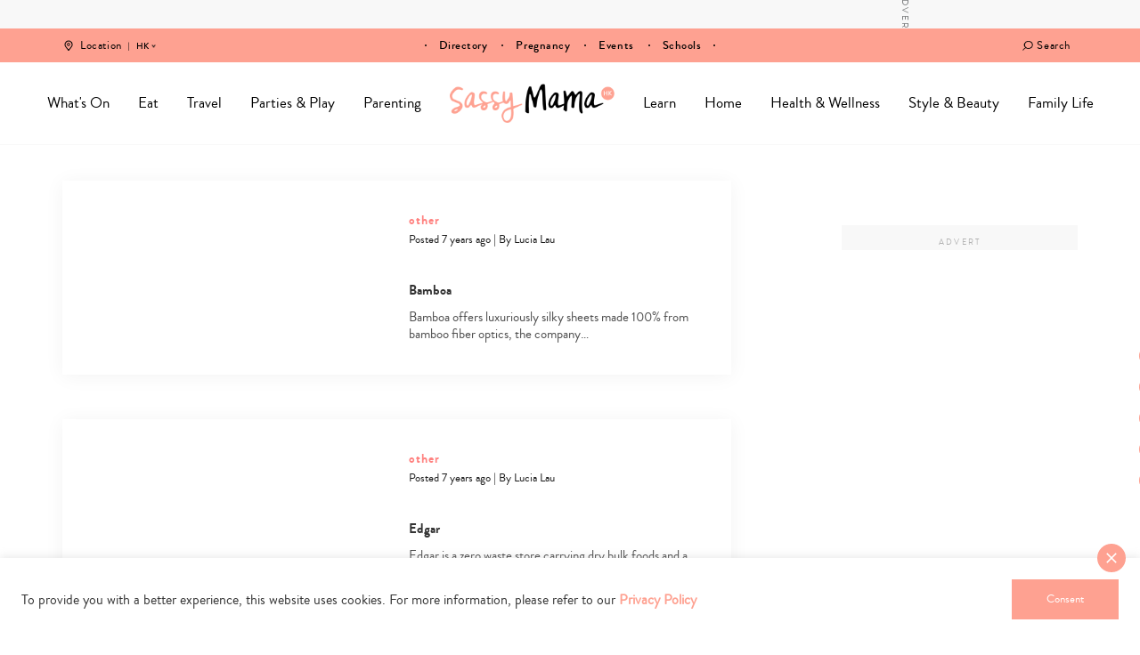

--- FILE ---
content_type: text/html; charset=UTF-8
request_url: https://www.sassymamahk.com/directory-category/other/page/2/
body_size: 40635
content:
<!DOCTYPE html>
<html lang="en-GB">
<head>
    <meta charset="UTF-8">
    <meta name="viewport" content="width=device-width, initial-scale=1, maximum-scale=1, user-scalable=0"/>
    <link rel="profile" href="https://gmpg.org/xfn/11">
    <link rel="pingback" href="https://www.sassymamahk.com/xmlrpc.php">
  <meta name='robots' content='noindex, follow' />
	<style>img:is([sizes="auto" i], [sizes^="auto," i]) { contain-intrinsic-size: 3000px 1500px }</style>
	<script type="text/javascript">
    (function() {
  var pvData = {"source":"Direct","referrer":"Direct","visitor_type":"logged out","visitor_login_status":"logged out","visitor_id":0,"page_title":"Shopping Directory - Other - Sassy Mama Hong Kong - 2","post_type":"directory","post_type_with_prefix":"tax directory","post_categories":"","post_tags":"","post_author":"","post_full_date":"","post_year":"","post_month":"","post_day":"","is_front_page":0,"is_home":1,"search_query":"","search_results_count":0};
  var body = {
    url: encodeURIComponent(window.location.href),
    referrer: encodeURIComponent(document.referrer)
  };

  function makePostRequest(e,t){var n=[];if(t.body){for(var o in t.body)n.push(encodeURIComponent(o)+"="+encodeURIComponent(t.body[o]));t.body=n.join("&")}return window.fetch?new Promise(n=>{var o={method:"POST",headers:{"Content-Type":"application/x-www-form-urlencoded"},redirect:"follow",body:{},...t};window.fetch(e,o).then(e=>{n(e.text())})}):new Promise(t=>{var o;"undefined"==typeof XMLHttpRequest&&t(null),(o=new XMLHttpRequest).open("POST",e,!0),o.onreadystatechange=function(){4==o.readyState&&200==o.status&&t(o.responseText)},o.setRequestHeader("Content-type","application/x-www-form-urlencoded"),o.send(n.join("&"))})}
  function observeAjaxCartActions(e){new PerformanceObserver(function(t){for(var n=t.getEntries(),r=0;r<n.length;r++)["xmlhttprequest","fetch"].includes(n[r].initiatorType)&&['=get_refreshed_fragments', 'add_to_cart'].some(p => n[r].name.includes(p))&&fetchCart(e)}).observe({entryTypes:["resource"]})};

  function fetchCart(adapter) {
    makePostRequest("//www.sassymamahk.com/index.php?plugin=optimonk&action=cartData", { body })
      .then((response) => {
        var data = JSON.parse(response);
        setCartData(data, adapter);
      })
  }

  function setCartData(cartData, adapter) {
    Object.keys(cartData.avs).forEach((key, value) => {
      adapter.attr(`wp_${key}`, cartData.avs[key]);
    })
  }

  function setAssocData(assocData, adapter) {
    Object.keys(assocData).forEach((key) => {
      adapter.attr(`wp_${key}`, assocData[key]);
    })
  }

  var RuleHandler = {
    hasVisitorCartRules: (campaignMeta) => {
      return !!(campaignMeta.rules.visitorCart || campaignMeta.rules.visitorCartRevamp || campaignMeta.rules.visitorCartV3);
    },
    hasVisitorAttributeRule: (campaignMeta) => {
      return !!campaignMeta.rules.visitorAttribute;
    }
  }

  document.querySelector('html').addEventListener('optimonk#embedded-campaigns-init', function(e) {
    var campaignsData = e.parameters;

    if (!campaignsData.length) {
      return;
    }

    var adapter = window.OptiMonkEmbedded.Visitor.createAdapter();
    var hasCartRule = false;
    var hasAttributeRule = false;

    campaignsData.forEach((campaignMetaData) => {
      hasCartRule = hasCartRule || RuleHandler.hasVisitorCartRules(campaignMetaData);
      hasAttributeRule = hasAttributeRule || RuleHandler.hasVisitorAttributeRule(campaignMetaData);
    });

    setAssocData(pvData, adapter);

    if (hasCartRule) {
      observeAjaxCartActions(adapter);
      fetchCart(adapter);
    }

    if (hasAttributeRule) {
      makePostRequest("//www.sassymamahk.com/index.php?plugin=optimonk&action=productData", { body })
        .then((response) => {
          var data = JSON.parse(response);
          setAssocData(data, adapter);
        })
    }
  });

  document.querySelector('html').addEventListener('optimonk#campaigns_initialized', function () {
    if (!OptiMonk.campaigns) {
      return;
    }

    var adapter = window.OptiMonk.Visitor.createAdapter();

    setAssocData(pvData, adapter);

    if (OptiMonk.campaigns.filter(campaign => campaign.hasVisitorAttributeRules()).length) {
      makePostRequest("//www.sassymamahk.com/index.php?plugin=optimonk&action=productData", { body })
        .then((response) => {
          var data = JSON.parse(response);
          setAssocData(data, adapter);
        });
    }
  });
}());

    window.WooDataForOM = {
    "shop": {
        "pluginVersion": "2.1.2",
        "platform": "wordpress"
    },
    "page": {
        "postId": 0,
        "postType": "directory"
    },
    "product": null,
    "order": null
};

let hasCampaignsBeforeLoadTriggered = false;

document.querySelector('html').addEventListener('optimonk#campaigns-before-load', () => {

    if (hasCampaignsBeforeLoadTriggered) return;
    hasCampaignsBeforeLoadTriggered = true;

    function setAssocData(assocData, adapter) {
        Object.keys(assocData).forEach((key) => {
        adapter.attr(`wp_${key}`, assocData[key]);
        })
    }

   function triggerEvent(element, eventName, parameters) {
        let event;
        if (document.createEvent) {
            event = document.createEvent('HTMLEvents');
            event.initEvent(eventName, true, true);
        } else if (document.createEventObject) {
            event = document.createEventObject();
            event.eventType = eventName;
        }

        event.eventName = eventName;
        event.parameters = parameters || {};

        if (element.dispatchEvent) {
            element.dispatchEvent(event);
        } else if (element.fireEvent) {
            element.fireEvent(`on${event.eventType}`, event);
        } else if (element[eventName]) {
            element[eventName]();
        } else if (element[`on${eventName}`]) {
            element[`on${eventName}`]();
        }
    };
    
    var adapter = OptiMonkEmbedded.Visitor.createAdapter();

    var orderData = null;
    

    if (orderData) {
        setAssocData(orderData, adapter);
    }

    console.log('[OM-plugin] visitor attributes updated');

    console.log('[OM-plugin] triggered event: optimonk#wc-attributes-updated');
    triggerEvent(document.querySelector('html'), 'optimonk#wc-attributes-updated');

});

if (window.WooDataForOM) {
    console.log('[OM-plugin] varibles inserted (window.WooDataForOM)');
}


</script>
<script type="text/javascript" src="https://onsite.optimonk.com/script.js?account=148457" async></script>
	<!-- This site is optimized with the Yoast SEO Premium plugin v24.5 (Yoast SEO v24.5) - https://yoast.com/wordpress/plugins/seo/ -->
	<title>Shopping Directory - Other - Sassy Mama Hong Kong - 2</title>
	<meta name="description" content="Where to find everything you need for you and your family in Hong Kong - 2" />
	<meta property="og:locale" content="en_GB" />
	<meta property="og:type" content="article" />
	<meta property="og:title" content="Other Archives" />
	<meta property="og:url" content="https://www.sassymamahk.com/directory-category/other/" />
	<meta property="og:site_name" content="Sassy Mama" />
	<meta property="og:image" content="https://www.sassymamahk.com/wp-content/uploads/2017/07/hr-logo-hk.png" />
	<meta property="og:image:width" content="534" />
	<meta property="og:image:height" content="126" />
	<meta property="og:image:type" content="image/png" />
	<meta name="twitter:card" content="summary_large_image" />
	<script type="application/ld+json" class="yoast-schema-graph">{"@context":"https://schema.org","@graph":[{"@type":"CollectionPage","@id":"https://www.sassymamahk.com/directory-category/other/","url":"https://www.sassymamahk.com/directory-category/other/page/2/","name":"Shopping Directory - Other - Sassy Mama Hong Kong - 2","isPartOf":{"@id":"https://www.sassymamahk.com/#website"},"description":"Where to find everything you need for you and your family in Hong Kong - 2","breadcrumb":{"@id":"https://www.sassymamahk.com/directory-category/other/page/2/#breadcrumb"},"inLanguage":"en-GB"},{"@type":"BreadcrumbList","@id":"https://www.sassymamahk.com/directory-category/other/page/2/#breadcrumb","itemListElement":[{"@type":"ListItem","position":1,"name":"Home","item":"https://www.sassymamahk.com/"},{"@type":"ListItem","position":2,"name":"Shopping","item":"https://www.sassymamahk.com/directory-category/shopping/"},{"@type":"ListItem","position":3,"name":"Other"}]},{"@type":"WebSite","@id":"https://www.sassymamahk.com/#website","url":"https://www.sassymamahk.com/","name":"Sassy Mama","description":"Hong Kong","publisher":{"@id":"https://www.sassymamahk.com/#organization"},"potentialAction":[{"@type":"SearchAction","target":{"@type":"EntryPoint","urlTemplate":"https://www.sassymamahk.com/?s={search_term_string}"},"query-input":{"@type":"PropertyValueSpecification","valueRequired":true,"valueName":"search_term_string"}}],"inLanguage":"en-GB"},{"@type":"Organization","@id":"https://www.sassymamahk.com/#organization","name":"Sassy Mama Hong Kong","url":"https://www.sassymamahk.com/","logo":{"@type":"ImageObject","inLanguage":"en-GB","@id":"https://www.sassymamahk.com/#/schema/logo/image/","url":"https://www.sassymamahk.com/wp-content/uploads/2017/07/hr-logo-hk.png","contentUrl":"https://www.sassymamahk.com/wp-content/uploads/2017/07/hr-logo-hk.png","width":534,"height":126,"caption":"Sassy Mama Hong Kong"},"image":{"@id":"https://www.sassymamahk.com/#/schema/logo/image/"},"sameAs":["https://www.facebook.com/sassymamahk","http://instagram.com/sassymamahk/","http://pinterest.com/sassymamahk/"]}]}</script>
	<!-- / Yoast SEO Premium plugin. -->


<link rel='dns-prefetch' href='//maps.googleapis.com' />
<link rel='dns-prefetch' href='//maps.gstatic.com' />
<link rel='dns-prefetch' href='//fonts.googleapis.com' />
<link rel='dns-prefetch' href='//fonts.gstatic.com' />
<link rel='dns-prefetch' href='//ajax.googleapis.com' />
<link rel='dns-prefetch' href='//apis.google.com' />
<link rel='dns-prefetch' href='//google-analytics.com' />
<link rel='dns-prefetch' href='//www.google-analytics.com' />
<link rel='dns-prefetch' href='//ssl.google-analytics.com' />
<link rel='dns-prefetch' href='//youtube.com' />
<link rel='dns-prefetch' href='//api.pinterest.com' />
<link rel='dns-prefetch' href='//cdnjs.cloudflare.com' />
<link rel='dns-prefetch' href='//pixel.wp.com' />
<link rel='dns-prefetch' href='//connect.facebook.net' />
<link rel='dns-prefetch' href='//platform.twitter.com' />
<link rel='dns-prefetch' href='//syndication.twitter.com' />
<link rel='dns-prefetch' href='//platform.instagram.com' />
<link rel='dns-prefetch' href='//disqus.com' />
<link rel='dns-prefetch' href='//sitename.disqus.com' />
<link rel='dns-prefetch' href='//s7.addthis.com' />
<link rel='dns-prefetch' href='//platform.linkedin.com' />
<link rel='dns-prefetch' href='//w.sharethis.com' />
<link rel='dns-prefetch' href='//s0.wp.com' />
<link rel='dns-prefetch' href='//s.gravatar.com' />
<link rel='dns-prefetch' href='//stats.wp.com' />
<link rel='dns-prefetch' href='//www.googletagmanager.com' />
<link rel='dns-prefetch' href='//www.googletagservices.com' />
<link rel='dns-prefetch' href='//adservice.google.com' />
<link rel='dns-prefetch' href='//pagead2.googlesyndication.com' />
<link rel='dns-prefetch' href='//tpc.googlesyndication.com' />
<link rel='dns-prefetch' href='//bp.blogspot.com' />
<link rel='dns-prefetch' href='//1.bp.blogspot.com' />
<link rel='dns-prefetch' href='//2.bp.blogspot.com' />
<link rel='dns-prefetch' href='//3.bp.blogspot.com' />
<link rel='dns-prefetch' href='//4.bp.blogspot.com' />
<link rel='dns-prefetch' href='//ajax.microsoft.com' />
<link rel='dns-prefetch' href='//ajax.aspnetcdn.com' />
<link rel='dns-prefetch' href='//s3.amazonaws.com' />
<link rel='dns-prefetch' href='//code.jquery.com' />
<link rel='dns-prefetch' href='//stackpath.bootstrapcdn.com' />
<link rel='dns-prefetch' href='//use.fontawesome.com' />
<link rel='dns-prefetch' href='//player.vimeo.com' />
<link rel='dns-prefetch' href='//github.githubassets.com' />
<link rel='dns-prefetch' href='//referrer.disqus.com' />
<link rel='dns-prefetch' href='//c.disquscdn.com' />
<link rel='dns-prefetch' href='//0.gravatar.com' />
<link rel='dns-prefetch' href='//2.gravatar.com' />
<link rel='dns-prefetch' href='//1.gravatar.com' />
<link rel='dns-prefetch' href='//ad.doubleclick.net' />
<link rel='dns-prefetch' href='//googleads.g.doubleclick.net' />
<link rel='dns-prefetch' href='//stats.g.doubleclick.net' />
<link rel='dns-prefetch' href='//cm.g.doubleclick.net' />
<link rel='dns-prefetch' href='//stats.buysellads.com' />
<link rel='dns-prefetch' href='//s3.buysellads.com' />
<link rel='dns-prefetch' href='//cdn.ampproject.org' />
<link rel='dns-prefetch' href='//api.ematicsolutions.com' />
<link rel='dns-prefetch' href='//sg1.ematicsolutions.com' />
<link href='https://fonts.gstatic.com' crossorigin rel='preconnect' />
<link rel="alternate" type="application/rss+xml" title="Sassy Mama &raquo; Other Category Feed" href="https://www.sassymamahk.com/directory-category/other/feed/" />
		<style>
			.lazyload,
			.lazyloading {
				max-width: 100%;
			}
		</style>
		<!-- www.sassymamahk.com is managing ads with Advanced Ads 2.0.13 – https://wpadvancedads.com/ --><!--noptimize--><script id="sassy-ready">
			window.advanced_ads_ready=function(e,a){a=a||"complete";var d=function(e){return"interactive"===a?"loading"!==e:"complete"===e};d(document.readyState)?e():document.addEventListener("readystatechange",(function(a){d(a.target.readyState)&&e()}),{once:"interactive"===a})},window.advanced_ads_ready_queue=window.advanced_ads_ready_queue||[];		</script>
		<!--/noptimize--><link rel='stylesheet' id='sbi_styles-css' href='https://www.sassymamahk.com/wp-content/plugins/instagram-feed/css/sbi-styles.min.css?ver=6.9.1' type='text/css' media='all' />
<style id='wp-emoji-styles-inline-css' type='text/css'>

	img.wp-smiley, img.emoji {
		display: inline !important;
		border: none !important;
		box-shadow: none !important;
		height: 1em !important;
		width: 1em !important;
		margin: 0 0.07em !important;
		vertical-align: -0.1em !important;
		background: none !important;
		padding: 0 !important;
	}
</style>
<link rel='stylesheet' id='wp-block-library-css' href='https://www.sassymamahk.com/wp-includes/css/dist/block-library/style.min.css?ver=6.8.3' type='text/css' media='all' />
<style id='classic-theme-styles-inline-css' type='text/css'>
/*! This file is auto-generated */
.wp-block-button__link{color:#fff;background-color:#32373c;border-radius:9999px;box-shadow:none;text-decoration:none;padding:calc(.667em + 2px) calc(1.333em + 2px);font-size:1.125em}.wp-block-file__button{background:#32373c;color:#fff;text-decoration:none}
</style>
<style id='global-styles-inline-css' type='text/css'>
:root{--wp--preset--aspect-ratio--square: 1;--wp--preset--aspect-ratio--4-3: 4/3;--wp--preset--aspect-ratio--3-4: 3/4;--wp--preset--aspect-ratio--3-2: 3/2;--wp--preset--aspect-ratio--2-3: 2/3;--wp--preset--aspect-ratio--16-9: 16/9;--wp--preset--aspect-ratio--9-16: 9/16;--wp--preset--color--black: #000000;--wp--preset--color--cyan-bluish-gray: #abb8c3;--wp--preset--color--white: #ffffff;--wp--preset--color--pale-pink: #f78da7;--wp--preset--color--vivid-red: #cf2e2e;--wp--preset--color--luminous-vivid-orange: #ff6900;--wp--preset--color--luminous-vivid-amber: #fcb900;--wp--preset--color--light-green-cyan: #7bdcb5;--wp--preset--color--vivid-green-cyan: #00d084;--wp--preset--color--pale-cyan-blue: #8ed1fc;--wp--preset--color--vivid-cyan-blue: #0693e3;--wp--preset--color--vivid-purple: #9b51e0;--wp--preset--gradient--vivid-cyan-blue-to-vivid-purple: linear-gradient(135deg,rgba(6,147,227,1) 0%,rgb(155,81,224) 100%);--wp--preset--gradient--light-green-cyan-to-vivid-green-cyan: linear-gradient(135deg,rgb(122,220,180) 0%,rgb(0,208,130) 100%);--wp--preset--gradient--luminous-vivid-amber-to-luminous-vivid-orange: linear-gradient(135deg,rgba(252,185,0,1) 0%,rgba(255,105,0,1) 100%);--wp--preset--gradient--luminous-vivid-orange-to-vivid-red: linear-gradient(135deg,rgba(255,105,0,1) 0%,rgb(207,46,46) 100%);--wp--preset--gradient--very-light-gray-to-cyan-bluish-gray: linear-gradient(135deg,rgb(238,238,238) 0%,rgb(169,184,195) 100%);--wp--preset--gradient--cool-to-warm-spectrum: linear-gradient(135deg,rgb(74,234,220) 0%,rgb(151,120,209) 20%,rgb(207,42,186) 40%,rgb(238,44,130) 60%,rgb(251,105,98) 80%,rgb(254,248,76) 100%);--wp--preset--gradient--blush-light-purple: linear-gradient(135deg,rgb(255,206,236) 0%,rgb(152,150,240) 100%);--wp--preset--gradient--blush-bordeaux: linear-gradient(135deg,rgb(254,205,165) 0%,rgb(254,45,45) 50%,rgb(107,0,62) 100%);--wp--preset--gradient--luminous-dusk: linear-gradient(135deg,rgb(255,203,112) 0%,rgb(199,81,192) 50%,rgb(65,88,208) 100%);--wp--preset--gradient--pale-ocean: linear-gradient(135deg,rgb(255,245,203) 0%,rgb(182,227,212) 50%,rgb(51,167,181) 100%);--wp--preset--gradient--electric-grass: linear-gradient(135deg,rgb(202,248,128) 0%,rgb(113,206,126) 100%);--wp--preset--gradient--midnight: linear-gradient(135deg,rgb(2,3,129) 0%,rgb(40,116,252) 100%);--wp--preset--font-size--small: 13px;--wp--preset--font-size--medium: 20px;--wp--preset--font-size--large: 36px;--wp--preset--font-size--x-large: 42px;--wp--preset--spacing--20: 0.44rem;--wp--preset--spacing--30: 0.67rem;--wp--preset--spacing--40: 1rem;--wp--preset--spacing--50: 1.5rem;--wp--preset--spacing--60: 2.25rem;--wp--preset--spacing--70: 3.38rem;--wp--preset--spacing--80: 5.06rem;--wp--preset--shadow--natural: 6px 6px 9px rgba(0, 0, 0, 0.2);--wp--preset--shadow--deep: 12px 12px 50px rgba(0, 0, 0, 0.4);--wp--preset--shadow--sharp: 6px 6px 0px rgba(0, 0, 0, 0.2);--wp--preset--shadow--outlined: 6px 6px 0px -3px rgba(255, 255, 255, 1), 6px 6px rgba(0, 0, 0, 1);--wp--preset--shadow--crisp: 6px 6px 0px rgba(0, 0, 0, 1);}:where(.is-layout-flex){gap: 0.5em;}:where(.is-layout-grid){gap: 0.5em;}body .is-layout-flex{display: flex;}.is-layout-flex{flex-wrap: wrap;align-items: center;}.is-layout-flex > :is(*, div){margin: 0;}body .is-layout-grid{display: grid;}.is-layout-grid > :is(*, div){margin: 0;}:where(.wp-block-columns.is-layout-flex){gap: 2em;}:where(.wp-block-columns.is-layout-grid){gap: 2em;}:where(.wp-block-post-template.is-layout-flex){gap: 1.25em;}:where(.wp-block-post-template.is-layout-grid){gap: 1.25em;}.has-black-color{color: var(--wp--preset--color--black) !important;}.has-cyan-bluish-gray-color{color: var(--wp--preset--color--cyan-bluish-gray) !important;}.has-white-color{color: var(--wp--preset--color--white) !important;}.has-pale-pink-color{color: var(--wp--preset--color--pale-pink) !important;}.has-vivid-red-color{color: var(--wp--preset--color--vivid-red) !important;}.has-luminous-vivid-orange-color{color: var(--wp--preset--color--luminous-vivid-orange) !important;}.has-luminous-vivid-amber-color{color: var(--wp--preset--color--luminous-vivid-amber) !important;}.has-light-green-cyan-color{color: var(--wp--preset--color--light-green-cyan) !important;}.has-vivid-green-cyan-color{color: var(--wp--preset--color--vivid-green-cyan) !important;}.has-pale-cyan-blue-color{color: var(--wp--preset--color--pale-cyan-blue) !important;}.has-vivid-cyan-blue-color{color: var(--wp--preset--color--vivid-cyan-blue) !important;}.has-vivid-purple-color{color: var(--wp--preset--color--vivid-purple) !important;}.has-black-background-color{background-color: var(--wp--preset--color--black) !important;}.has-cyan-bluish-gray-background-color{background-color: var(--wp--preset--color--cyan-bluish-gray) !important;}.has-white-background-color{background-color: var(--wp--preset--color--white) !important;}.has-pale-pink-background-color{background-color: var(--wp--preset--color--pale-pink) !important;}.has-vivid-red-background-color{background-color: var(--wp--preset--color--vivid-red) !important;}.has-luminous-vivid-orange-background-color{background-color: var(--wp--preset--color--luminous-vivid-orange) !important;}.has-luminous-vivid-amber-background-color{background-color: var(--wp--preset--color--luminous-vivid-amber) !important;}.has-light-green-cyan-background-color{background-color: var(--wp--preset--color--light-green-cyan) !important;}.has-vivid-green-cyan-background-color{background-color: var(--wp--preset--color--vivid-green-cyan) !important;}.has-pale-cyan-blue-background-color{background-color: var(--wp--preset--color--pale-cyan-blue) !important;}.has-vivid-cyan-blue-background-color{background-color: var(--wp--preset--color--vivid-cyan-blue) !important;}.has-vivid-purple-background-color{background-color: var(--wp--preset--color--vivid-purple) !important;}.has-black-border-color{border-color: var(--wp--preset--color--black) !important;}.has-cyan-bluish-gray-border-color{border-color: var(--wp--preset--color--cyan-bluish-gray) !important;}.has-white-border-color{border-color: var(--wp--preset--color--white) !important;}.has-pale-pink-border-color{border-color: var(--wp--preset--color--pale-pink) !important;}.has-vivid-red-border-color{border-color: var(--wp--preset--color--vivid-red) !important;}.has-luminous-vivid-orange-border-color{border-color: var(--wp--preset--color--luminous-vivid-orange) !important;}.has-luminous-vivid-amber-border-color{border-color: var(--wp--preset--color--luminous-vivid-amber) !important;}.has-light-green-cyan-border-color{border-color: var(--wp--preset--color--light-green-cyan) !important;}.has-vivid-green-cyan-border-color{border-color: var(--wp--preset--color--vivid-green-cyan) !important;}.has-pale-cyan-blue-border-color{border-color: var(--wp--preset--color--pale-cyan-blue) !important;}.has-vivid-cyan-blue-border-color{border-color: var(--wp--preset--color--vivid-cyan-blue) !important;}.has-vivid-purple-border-color{border-color: var(--wp--preset--color--vivid-purple) !important;}.has-vivid-cyan-blue-to-vivid-purple-gradient-background{background: var(--wp--preset--gradient--vivid-cyan-blue-to-vivid-purple) !important;}.has-light-green-cyan-to-vivid-green-cyan-gradient-background{background: var(--wp--preset--gradient--light-green-cyan-to-vivid-green-cyan) !important;}.has-luminous-vivid-amber-to-luminous-vivid-orange-gradient-background{background: var(--wp--preset--gradient--luminous-vivid-amber-to-luminous-vivid-orange) !important;}.has-luminous-vivid-orange-to-vivid-red-gradient-background{background: var(--wp--preset--gradient--luminous-vivid-orange-to-vivid-red) !important;}.has-very-light-gray-to-cyan-bluish-gray-gradient-background{background: var(--wp--preset--gradient--very-light-gray-to-cyan-bluish-gray) !important;}.has-cool-to-warm-spectrum-gradient-background{background: var(--wp--preset--gradient--cool-to-warm-spectrum) !important;}.has-blush-light-purple-gradient-background{background: var(--wp--preset--gradient--blush-light-purple) !important;}.has-blush-bordeaux-gradient-background{background: var(--wp--preset--gradient--blush-bordeaux) !important;}.has-luminous-dusk-gradient-background{background: var(--wp--preset--gradient--luminous-dusk) !important;}.has-pale-ocean-gradient-background{background: var(--wp--preset--gradient--pale-ocean) !important;}.has-electric-grass-gradient-background{background: var(--wp--preset--gradient--electric-grass) !important;}.has-midnight-gradient-background{background: var(--wp--preset--gradient--midnight) !important;}.has-small-font-size{font-size: var(--wp--preset--font-size--small) !important;}.has-medium-font-size{font-size: var(--wp--preset--font-size--medium) !important;}.has-large-font-size{font-size: var(--wp--preset--font-size--large) !important;}.has-x-large-font-size{font-size: var(--wp--preset--font-size--x-large) !important;}
:where(.wp-block-post-template.is-layout-flex){gap: 1.25em;}:where(.wp-block-post-template.is-layout-grid){gap: 1.25em;}
:where(.wp-block-columns.is-layout-flex){gap: 2em;}:where(.wp-block-columns.is-layout-grid){gap: 2em;}
:root :where(.wp-block-pullquote){font-size: 1.5em;line-height: 1.6;}
</style>
<link data-minify="1" rel='stylesheet' id='contact-form-7-css' href='https://www.sassymamahk.com/wp-content/cache/min/1/wp-content/plugins/contact-form-7/includes/css/styles.css?ver=1758777707' type='text/css' media='all' />
<link data-minify="1" rel='stylesheet' id='cookie-law-info-css' href='https://www.sassymamahk.com/wp-content/cache/min/1/wp-content/plugins/cookie-law-info/legacy/public/css/cookie-law-info-public.css?ver=1758777707' type='text/css' media='all' />
<link data-minify="1" rel='stylesheet' id='cookie-law-info-gdpr-css' href='https://www.sassymamahk.com/wp-content/cache/min/1/wp-content/plugins/cookie-law-info/legacy/public/css/cookie-law-info-gdpr.css?ver=1758777707' type='text/css' media='all' />
<link data-minify="1" rel='stylesheet' id='animate-css' href='https://www.sassymamahk.com/wp-content/cache/min/1/wp-content/plugins/wp-quiz/assets/frontend/css/animate.css?ver=1758777707' type='text/css' media='all' />
<link data-minify="1" rel='stylesheet' id='wp-quiz-css' href='https://www.sassymamahk.com/wp-content/cache/min/1/wp-content/plugins/wp-quiz/assets/frontend/css/wp-quiz.css?ver=1758777707' type='text/css' media='all' />
<link data-minify="1" rel='stylesheet' id='megamenu-css' href='https://www.sassymamahk.com/wp-content/cache/min/1/wp-content/uploads/maxmegamenu/style.css?ver=1758777707' type='text/css' media='all' />
<link data-minify="1" rel='stylesheet' id='dashicons-css' href='https://www.sassymamahk.com/wp-content/cache/min/1/wp-includes/css/dashicons.min.css?ver=1758777707' type='text/css' media='all' />
<link rel='stylesheet' id='search-filter-plugin-styles-css' href='https://www.sassymamahk.com/wp-content/plugins/search-filter-pro/public/assets/css/search-filter.min.css?ver=2.3.4' type='text/css' media='all' />
<link data-minify="1" rel='stylesheet' id='wp-pagenavi-css' href='https://www.sassymamahk.com/wp-content/cache/min/1/wp-content/plugins/wp-pagenavi/pagenavi-css.css?ver=1758777707' type='text/css' media='all' />
<link data-minify="1" rel='stylesheet' id='rushhour-css' href='https://www.sassymamahk.com/wp-content/cache/min/1/wp-content/themes/rushhour/style.css?ver=1758777707' type='text/css' media='all' />
<link data-minify="1" rel='stylesheet' id='vendor/aos-css' href='https://www.sassymamahk.com/wp-content/cache/min/1/wp-content/themes/rushhour/vendor/aos/aos.css?ver=1758777707' type='text/css' media='all' />
<link data-minify="1" rel='stylesheet' id='vendor/slick/main-css' href='https://www.sassymamahk.com/wp-content/cache/min/1/wp-content/themes/rushhour/vendor-js/slick/slick.css?ver=1758777707' type='text/css' media='all' />
<link data-minify="1" rel='stylesheet' id='vendor/slick/theme-css' href='https://www.sassymamahk.com/wp-content/cache/min/1/wp-content/themes/rushhour/vendor-js/slick/slick-theme.css?ver=1758777707' type='text/css' media='all' />
<link data-minify="1" rel='stylesheet' id='vendor/choose/styles-css' href='https://www.sassymamahk.com/wp-content/cache/min/1/wp-content/themes/rushhour/vendor/chosen/chosen.css?ver=1758777707' type='text/css' media='all' />
<link rel='stylesheet' id='vendor/fancybox/styles-css' href='https://www.sassymamahk.com/wp-content/themes/rushhour/vendor/fancybox/jquery.fancybox.min.css?ver=6.8.3' type='text/css' media='all' />
<link data-minify="1" rel='stylesheet' id='vendor/scrollbar/styles-css' href='https://www.sassymamahk.com/wp-content/cache/min/1/wp-content/themes/rushhour/vendor/scrollbar/jquery.scrollbar.css?ver=1758777707' type='text/css' media='all' />
<link data-minify="1" rel='stylesheet' id='vendor/checkradios/styles-css' href='https://www.sassymamahk.com/wp-content/cache/min/1/wp-content/themes/rushhour/vendor/checkradios/jquery.checkradios.min.css?ver=1758777707' type='text/css' media='all' />
<script type="text/javascript" src="https://www.sassymamahk.com/wp-includes/js/jquery/jquery.min.js?ver=3.7.1" id="jquery-core-js"></script>
<script type="text/javascript" src="https://www.sassymamahk.com/wp-includes/js/jquery/jquery-migrate.min.js?ver=3.4.1" id="jquery-migrate-js"></script>
<script type="text/javascript" id="cookie-law-info-js-extra">
/* <![CDATA[ */
var Cli_Data = {"nn_cookie_ids":[],"cookielist":[],"non_necessary_cookies":[],"ccpaEnabled":"","ccpaRegionBased":"","ccpaBarEnabled":"","strictlyEnabled":["necessary","obligatoire"],"ccpaType":"gdpr","js_blocking":"1","custom_integration":"","triggerDomRefresh":"","secure_cookies":""};
var cli_cookiebar_settings = {"animate_speed_hide":"500","animate_speed_show":"500","background":"#FFF","border":"#b1a6a6c2","border_on":"","button_1_button_colour":"#ff8280","button_1_button_hover":"#cc6866","button_1_link_colour":"#fff","button_1_as_button":"1","button_1_new_win":"","button_2_button_colour":"#333","button_2_button_hover":"#292929","button_2_link_colour":"#444","button_2_as_button":"","button_2_hidebar":"","button_3_button_colour":"#ff8280","button_3_button_hover":"#cc6866","button_3_link_colour":"#ffffff","button_3_as_button":"1","button_3_new_win":"","button_4_button_colour":"#ff8280","button_4_button_hover":"#cc6866","button_4_link_colour":"#ffffff","button_4_as_button":"1","button_7_button_colour":"#ff8280","button_7_button_hover":"#cc6866","button_7_link_colour":"#fff","button_7_as_button":"1","button_7_new_win":"","font_family":"inherit","header_fix":"","notify_animate_hide":"1","notify_animate_show":"","notify_div_id":"#cookie-law-info-bar","notify_position_horizontal":"right","notify_position_vertical":"bottom","scroll_close":"","scroll_close_reload":"","accept_close_reload":"","reject_close_reload":"","showagain_tab":"","showagain_background":"#fff","showagain_border":"#000","showagain_div_id":"#cookie-law-info-again","showagain_x_position":"100px","text":"#333333","show_once_yn":"","show_once":"10000","logging_on":"","as_popup":"","popup_overlay":"1","bar_heading_text":"","cookie_bar_as":"banner","popup_showagain_position":"bottom-right","widget_position":"left"};
var log_object = {"ajax_url":"https:\/\/www.sassymamahk.com\/wp-admin\/admin-ajax.php"};
/* ]]> */
</script>
<script data-minify="1" type="text/javascript" src="https://www.sassymamahk.com/wp-content/cache/min/1/wp-content/plugins/cookie-law-info/legacy/public/js/cookie-law-info-public.js?ver=1763085170" id="cookie-law-info-js"></script>
<link rel="https://api.w.org/" href="https://www.sassymamahk.com/wp-json/" /><link rel="EditURI" type="application/rsd+xml" title="RSD" href="https://www.sassymamahk.com/xmlrpc.php?rsd" />
<style type="text/css">
.sfs-subscriber-count, .sfs-count, .sfs-count span, .sfs-stats { -webkit-box-sizing: initial; -moz-box-sizing: initial; box-sizing: initial; }
.sfs-subscriber-count { width: 88px; overflow: hidden; height: 26px; color: #424242; font: 9px Verdana, Geneva, sans-serif; letter-spacing: 1px; }
.sfs-count { width: 86px; height: 17px; line-height: 17px; margin: 0 auto; background: #ccc; border: 1px solid #909090; border-top-color: #fff; border-left-color: #fff; }
.sfs-count span { display: inline-block; height: 11px; line-height: 12px; margin: 2px 1px 2px 2px; padding: 0 2px 0 3px; background: #e4e4e4; border: 1px solid #a2a2a2; border-bottom-color: #fff; border-right-color: #fff; }
.sfs-stats { font-size: 6px; line-height: 6px; margin: 1px 0 0 1px; word-spacing: 2px; text-align: center; text-transform: uppercase; }
</style>
		<script>
			document.documentElement.className = document.documentElement.className.replace('no-js', 'js');
		</script>
				<style>
			.no-js img.lazyload {
				display: none;
			}

			figure.wp-block-image img.lazyloading {
				min-width: 150px;
			}

			.lazyload,
			.lazyloading {
				--smush-placeholder-width: 100px;
				--smush-placeholder-aspect-ratio: 1/1;
				width: var(--smush-image-width, var(--smush-placeholder-width)) !important;
				aspect-ratio: var(--smush-image-aspect-ratio, var(--smush-placeholder-aspect-ratio)) !important;
			}

						.lazyload, .lazyloading {
				opacity: 0;
			}

			.lazyloaded {
				opacity: 1;
				transition: opacity 400ms;
				transition-delay: 0ms;
			}

					</style>
		    <!-- Global site tag (gtag.js) - Google Analytics -->
    <script data-no-minify="1" async src="https://www.sassymamahk.com/wp-content/cache/busting/1/gtm-b751b3e1a383dc944641e61ff706d58e.js"></script>
    <script>
        window.dataLayer = window.dataLayer || [];

        function gtag() {
            dataLayer.push(arguments);
        }

        gtag('js', new Date());
                gtag('config', "G-C98Q0N5HPN", {
            "forceSSL": "true",
            "anonymize_ip": "true",
            "dimension1": "",
            "dimension2": "",
            "dimension3": "",
            "dimension4": "bamboa",
            "dimension5": "",
            "dimension6": "",
            "dimension7": ""
        });
            </script>
  	<style type="text/css">
			.site-title,
		.site-description {
			position: absolute;
			clip: rect(1px, 1px, 1px, 1px);
		}
		</style>
	<!-- Rakuten Automate starts here -->
<script type="text/javascript">
var _rakuten_automate = {
    accountKey: "e0231a8b5feb1def59ba0a1cd07e94e5acde9ba9f37b56cef4d2245591582285",
    u1: "",
    snippetURL: "https://automate-frontend.linksynergy.com/minified_logic.js",
    automateURL: "https://automate.linksynergy.com",
    widgetKey: "yP7GZXWY6JWWjmQ2DaOFjErXftshHSwW",
    aelJS: null,
    useDefaultAEL: false,
    loaded: false,
    events: []
};
var ael = window.addEventListener;
window.addEventListener = function (a, b, c, d) {
    "click" !== a && _rakuten_automate.useDefaultAEL ? ael(a, b, c) : _rakuten_automate.events.push({
        type: a,
        handler: b,
        capture: c,
        rakuten: d
    })
};
_rakuten_automate.links = {};
var httpRequest = new XMLHttpRequest;
httpRequest.open("GET", _rakuten_automate.snippetURL, !0);
httpRequest.timeout = 5E3;
httpRequest.ontimeout = function () {
    if (!_rakuten_automate.loaded) {
        for (i = 0; i < _rakuten_automate.events.length; i++) {
            var a = _rakuten_automate.events[i];
            ael(a.type, a.handler, a.capture)
        }
        _rakuten_automate.useDefaultAEL = !0
    }
};
httpRequest.onreadystatechange = function () {
    httpRequest.readyState === XMLHttpRequest.DONE && 200 === httpRequest.status && (eval(httpRequest.responseText), _rakuten_automate.run(ael))
};
httpRequest.send(null);
</script><!-- Facebook Pixel Code -->
<script>
!function(f,b,e,v,n,t,s)
{if(f.fbq)return;n=f.fbq=function(){n.callMethod?
n.callMethod.apply(n,arguments):n.queue.push(arguments)};
if(!f._fbq)f._fbq=n;n.push=n;n.loaded=!0;n.version='2.0';
n.queue=[];t=b.createElement(e);t.async=!0;
t.src=v;s=b.getElementsByTagName(e)[0];
s.parentNode.insertBefore(t,s)}(window, document,'script',
'https://connect.facebook.net/en_US/fbevents.js');
fbq('init', '525370188020132');
fbq('track', 'PageView');
</script>
<noscript><img height="1" width="1" style="display:none"
src="https://www.facebook.com/tr?id=525370188020132&ev=PageView&noscript=1"
/></noscript>
<!-- End Facebook Pixel Code --><script async src="https://pagead2.googlesyndication.com/pagead/js/adsbygoogle.js?client=ca-pub-7095159949979172" crossorigin="anonymous"></script>

<!-- Define DFP ads -->
<script type='text/javascript'>
  var googletag = googletag || {};
  googletag.cmd = googletag.cmd || [];
  (function() {
    var gads = document.createElement('script');
    gads.async = true;
    gads.type = 'text/javascript';
    var useSSL = 'https:' == document.location.protocol;
    gads.src = (useSSL ? 'https:' : 'http:') +
      '//www.googletagservices.com/tag/js/gpt.js';
    var node = document.getElementsByTagName('script')[0];
    node.parentNode.insertBefore(gads, node);
  })();
</script>

<script type='text/javascript'>
  googletag.cmd.push(function() {
    
    // Old Ads
    googletag.defineSlot('/109819985/smhk_header_730x90', [730, 90], 'div-gpt-ad-1464248464369-0').addService(googletag.pubads());
    googletag.defineSlot('/109819985/smhk_middle_730x90', [730, 90], 'div-gpt-ad-1464248464369-1').addService(googletag.pubads());
    googletag.defineSlot('/109819985/smhk_sidebar_1_260x450', [[260, 450], [260, 260]], 'div-gpt-ad-1464248464369-2').addService(googletag.pubads());
    googletag.defineSlot('/109819985/smhk_sidebar_2_260x450', [[260, 450], [260, 260]], 'div-gpt-ad-1464248464369-3').addService(googletag.pubads());
    googletag.defineSlot('/109819985/smhk_sidebar_3_260x450', [[260, 450], [260, 260]], 'div-gpt-ad-1464248464369-4').addService(googletag.pubads());
    googletag.defineSlot('/109819985/smhk_sidebar_4_260x450', [[260, 450], [260, 260]], 'div-gpt-ad-1464248464369-5').addService(googletag.pubads());
    googletag.defineSlot('/109819985/smhk_sidebar_5_260x450', [[260, 450], [260, 260]], 'div-gpt-ad-1464248464369-6').addService(googletag.pubads());
    googletag.defineSlot('/109819985/smhk_sidebar_6_260x450', [[260, 450], [260, 260]], 'div-gpt-ad-1464248464369-7').addService(googletag.pubads());



  
   // Desktop Category
   googletag.defineSlot('/109819985/smhk_desktop_vertical_category_1', [240, 400], 'div-gpt-ad-1499235824349-0').addService(googletag.pubads());
   googletag.defineSlot('/109819985/smhk_desktop_vertical_category_2', [240, 400], 'div-gpt-ad-1499235842313-0').addService(googletag.pubads());
   googletag.defineSlot('/109819985/smhk_desktop_vertical_category_3', [240, 400], 'div-gpt-ad-1499312952738-0').addService(googletag.pubads());

   // Mobile Category
   googletag.defineSlot('/109819985/smhk_mobile_category_banner_1', [234, 60], 'div-gpt-ad-1499317384826-0').addService(googletag.pubads());
   googletag.defineSlot('/109819985/smhk_mobile_category_banner_2', [234, 60], 'div-gpt-ad-1499235633011-0').addService(googletag.pubads());
   googletag.defineSlot('/109819985/smhk_mobile_category_banner_3', [234, 60], 'div-gpt-ad-1499317513081-0').addService(googletag.pubads());

   // Desktop Homepage
   googletag.defineSlot('/109819985/smhk_desktop_homepage_square', [250, 250], 'div-gpt-ad-1499235900531-0').addService(googletag.pubads());
   googletag.defineSlot('/109819985/smhk_desktop_homepage_vertical_1', [240, 400], 'div-gpt-ad-1499235966308-0').addService(googletag.pubads());
   googletag.defineSlot('/109819985/smhk_desktop_homepage_vertical_2', [240, 400], 'div-gpt-ad-1499235991688-0').addService(googletag.pubads());

   // Mobile Homepage
googletag.defineSlot('/109819985/smhk_mobile_smallbanner_234x60', [234, 60], 'div-gpt-ad-1499316535345-0').addService(googletag.pubads());
   googletag.defineSlot('/109819985/smhk_mobile_homepage_smallbanner_2', [234, 60], 'div-gpt-ad-1499238085547-0').addService(googletag.pubads());
googletag.defineSlot('/109819985/smhk_mobile_square_200x200', [200, 200], 'div-gpt-ad-1499316332024-0').addService(googletag.pubads());
  
   // Desktop Leaderboard
googletag.defineSlot('/109819985/smhk_desktop_leaderboard_728x90', [728, 90], 'div-gpt-ad-1499735523997-0').addService(googletag.pubads());  
   // Mobile Leaderboard
   googletag.defineSlot('/109819985/smhk_mobile_leaderboard_320x50', [320, 50], 'div-gpt-ad-1499251870515-0').addService(googletag.pubads());

   googletag.pubads().collapseEmptyDivs();
   googletag.enableServices();


   
    });
   
</script>

<script data-minify="1" src="https://www.sassymamahk.com/wp-content/cache/min/1/analytics.js?ver=1763085170" data-key="8BUVcIApxRfdFMkEm8KddA" async></script>
<link rel="icon" href="https://www.sassymamahk.com/wp-content/uploads/2017/06/Group.png" sizes="32x32" />
<link rel="icon" href="https://www.sassymamahk.com/wp-content/uploads/2017/06/Group.png" sizes="192x192" />
<link rel="apple-touch-icon" href="https://www.sassymamahk.com/wp-content/uploads/2017/06/Group.png" />
<meta name="msapplication-TileImage" content="https://www.sassymamahk.com/wp-content/uploads/2017/06/Group.png" />
		<style type="text/css" id="wp-custom-css">
			.menu-item--hide {
	display: none !important;
}

.menu-item--with-icon .mega-menu-link:before {
    content: '' !important;
    background: url('https://www.sassymamahk.com/wp-content/uploads/2017/11/Christmas-Hat-sm.png') no-repeat !important;
/* 		background: url('https://www.sassymamahk.com/wp-content/uploads/2020/06/SM-Summer-Channel-Icon.png') no-repeat; */
    background-size: 100% auto !important;
    width: 22px !important;
    height: 30px !important;
    position: absolute !important;
    right: -34px !important;
    top: -4px !important;
  }

.menu-item--with-icon:hover .mega-menu-link:before {
    -webkit-animation: shake 0.8s forwards;
  }


.menu-aside-wrapper {
	height: 100%;
  overflow: scroll;
}


@keyframes shake {
	0% {
		transform: translate(0,0) rotate(0deg);
	}
	20% {
		transform: translate(-2px,-1px) rotate(-9deg);
	}
	40% {
		transform: translate(2px,-3px) rotate(9deg);
	}
	60% {
		transform: translate(0,-4px) rotate(0deg);
	}
	100% {
		transform: translate(0,0) rotate(0deg);
	}
}

.slick-slider {
  -webkit-user-select: text;
  -khtml-user-select: text;
  -moz-user-select: text;
  -ms-user-select: text;
  user-select: text;
}

.grecaptcha-badge {
	opacity: 0;
}

.single-events .entry-content .price {
		display: inline-block;
		width: 100%;
}

@media screen and (max-width:961px) {
	
	.posts-listing-archive #primary,
	.posts-listing-archive #secondary {
		float: none;
	}
	
	#sb_instagram #sbi_images .sbi_item:last-of-type {
		display: none;
	}
}

body {
	position: inherit !important;
	overflow: inherit !important;
}

.secondary-navigation {
/* 	display: none; */
}		</style>
		
        <!-- Define options and targeting values, then initialize the ads -->
        <script type='text/javascript'>

                googletag.cmd.push(function () {
                    googletag.pubads().enableSingleRequest();
                    googletag.pubads().collapseEmptyDivs();
                    googletag.pubads()
                        .setTargeting('Category', [""])
                        //.setTargeting('Tag', [""])
                        .setTargeting('Page', ["directory-category","other","page","2"]);
                    googletag.enableServices();

                });
        </script>

        <style type="text/css">/** Mega Menu CSS: fs **/</style>
      <meta property="og:image" content=""/>
      <meta property="og:image:width" content="">
      <meta property="og:image:height" content="">
  </head>
<body class="archive paged tax-directory-category term-other term-16782 wp-custom-logo paged-2 wp-theme-rushhour mega-menu-secondary mega-menu-pregnancy group-blog hfeed aa-prefix-sassy-">
<div id="page" class="site">
    <a class="skip-link screen-reader-text" href="#content">Skip to content</a>

    <header id="masthead" class="site-header" role="banner">

      <div class="pre_header_widget"><section id="advads_ad_widget-15" class="widget sassy-widget"><div class="desktop-ads" id="sassy-3595696280"><!-- /109819985/smhk_desktop_leaderboard_728x90 -->
<div id='div-gpt-ad-1499735523997-0' style='height:90px; width:728px;'>
<script>
googletag.cmd.push(function() { googletag.display('div-gpt-ad-1499735523997-0'); });
</script>
</div></div></section><section id="advads_ad_widget-37" class="widget sassy-widget"><div class="mobile-ads" id="sassy-1575005849"><!-- /109819985/smhk_mobile_leaderboard_320x50 -->
<div id='div-gpt-ad-1499251870515-0' style='height:50px; width:320px;'>
<script>
googletag.cmd.push(function() { googletag.display('div-gpt-ad-1499251870515-0'); });
</script>
</div></div></section></div>
        <div class="main-header">

            <div class="primary-navigation">
                <div class="header-location">
                    <div class="location">
                        <div class="string">Location</div>
                        <div class="current">HK</div>
                        <div class="other-location">
                                                                                  <a href="https://www.sassymamasg.com/" title="Sassy Mama Singapore" target="_blank">SG</a>
                                                                                  <a href="https://www.sassymamadubai.com/" title="Sassy Mama Dubai" target="_blank">Dubai</a>
                                                  </div>
                    </div>
                </div>
              <div class="menu-primary-container"><ul id="menu-primary" class="menu"><li id="menu-item-129765" class="menu-item menu-item-type-post_type_archive menu-item-object-directory menu-item-129765"><a href="https://www.sassymamahk.com/directory/">Directory</a></li>
<li id="menu-item-129767" class="menu-item menu-item-type-post_type_archive menu-item-object-pregnancy menu-item-129767"><a href="https://www.sassymamahk.com/pregnancy/">Pregnancy</a></li>
<li id="menu-item-129766" class="menu-item menu-item-type-post_type_archive menu-item-object-events menu-item-129766 current-menu-item"><a href="https://www.sassymamahk.com/event/">Events</a></li>
<li id="menu-item-129891" class="menu-item menu-item-type-post_type menu-item-object-page menu-item-129891"><a href="https://www.sassymamahk.com/schools-guide/">Schools</a></li>
</ul></div>                <div class="header-search">Search</div>
            </div>

            <div class="secondary-navigation secondary-menu">
              <div id="mega-menu-wrap-secondary" class="mega-menu-wrap"><div class="mega-menu-toggle"><div class="mega-toggle-blocks-left"></div><div class="mega-toggle-blocks-center"></div><div class="mega-toggle-blocks-right"><div class='mega-toggle-block mega-menu-toggle-animated-block mega-toggle-block-0' id='mega-toggle-block-0'><button aria-label="Toggle Menu" class="mega-toggle-animated mega-toggle-animated-slider" type="button" aria-expanded="false">
                  <span class="mega-toggle-animated-box">
                    <span class="mega-toggle-animated-inner"></span>
                  </span>
                </button></div></div></div><ul id="mega-menu-secondary" class="mega-menu max-mega-menu mega-menu-horizontal mega-no-js" data-event="click" data-effect="fade_up" data-effect-speed="200" data-effect-mobile="disabled" data-effect-speed-mobile="0" data-mobile-force-width="false" data-second-click="go" data-document-click="collapse" data-vertical-behaviour="standard" data-breakpoint="768" data-unbind="true" data-mobile-state="collapse_all" data-hover-intent-timeout="300" data-hover-intent-interval="100"><li class='mega-menu-item mega-menu-item-type-taxonomy mega-menu-item-object-category mega-menu-item-has-children mega-menu-megamenu mega-align-bottom-left mega-menu-grid mega-menu-item-159265' id='mega-menu-item-159265'><a class="mega-menu-link" href="https://www.sassymamahk.com/category/whats-on/" aria-haspopup="true" aria-expanded="false" tabindex="0">What's On<span class="mega-indicator"></span></a>
<ul class="mega-sub-menu">
<li class='mega-menu-row' id='mega-menu-159265-0'>
	<ul class="mega-sub-menu">
<li class='mega-menu-column mega-menu-columns-3-of-12' id='mega-menu-159265-0-0'>
		<ul class="mega-sub-menu">
<li class='mega-menu-item mega-menu-item-type-widget widget_category_drop_down_widget mega-menu-item-category_drop_down_widget-2' id='mega-menu-item-category_drop_down_widget-2'><div class="mega-menu-category-list "><ul><li><a href="https://www.sassymamahk.com/category/whats-on/free-events-this-month/">Free Events This Month</a></li><li><a href="https://www.sassymamahk.com/category/whats-on/hong-kong-neighbourhood-guides/">Hong Kong Neighbourhood Guides</a></li><li><a href="https://www.sassymamahk.com/category/whats-on/things-to-do-with-kids-in-hong-kong/">Things to Do With Kids in Hong Kong</a></li><li><a href="https://www.sassymamahk.com/category/whats-on/community-involvement/">Community Involvement</a></li><li><a href="https://www.sassymamahk.com/category/whats-on/halloween/">Halloween</a></li><li><a href="https://www.sassymamahk.com/category/whats-on/giveaway-whats-on/">Giveaway</a></li><li><a href="https://www.sassymamahk.com/event/">Events Calendar</a></li></ul><a class="btn-view-all" href="https://www.sassymamahk.com/category/whats-on/"><img src="https://www.sassymamahk.com/wp-content/uploads/2018/02/m-whats-on.png" loading="lazy">View All</a></div></li>		</ul>
</li><li class='mega-menu-column mega-menu-columns-9-of-12' id='mega-menu-159265-0-1'>
		<ul class="mega-sub-menu">
<li class='mega-menu-item mega-menu-item-type-widget widget_latest_posts_by_category_widget mega-menu-item-latest_posts_by_category_widget-2' id='mega-menu-item-latest_posts_by_category_widget-2'><div class="mega-menu-latest-posts"><div class="mega-menu-latest-post"><a href="https://www.sassymamahk.com/travel-hong-kong-family-staycation/"><div class="image"><img width="300" height="233" src="https://www.sassymamahk.com/wp-content/uploads/2025/07/hong-kong-staycation-package-winter-2025-300x233.jpg" class="attachment-medium size-medium wp-post-image" alt="staycation hong kong christmas holiday hotel family packing trip winter" decoding="async" fetchpriority="high" srcset="https://www.sassymamahk.com/wp-content/uploads/2025/07/hong-kong-staycation-package-winter-2025-300x233.jpg 300w, https://www.sassymamahk.com/wp-content/uploads/2025/07/hong-kong-staycation-package-winter-2025-1024x796.jpg 1024w, https://www.sassymamahk.com/wp-content/uploads/2025/07/hong-kong-staycation-package-winter-2025-768x597.jpg 768w, https://www.sassymamahk.com/wp-content/uploads/2025/07/hong-kong-staycation-package-winter-2025-100x78.jpg 100w, https://www.sassymamahk.com/wp-content/uploads/2025/07/hong-kong-staycation-package-winter-2025.jpg 1440w" sizes="(max-width: 300px) 100vw, 300px" /></div><div class="posted-on"><div class="posted-on_wrapper"><span class="posted-on">Posted 1 week ago</span> | <span class="byline"> By <span class="author vcard">Sassy Mama</span></span></div></div><div class="title">Hong Kong Staycations: 16 Unmissable Christmas Hotel Deals For Families</div></a></div><div class="mega-menu-latest-post"><a href="https://www.sassymamahk.com/christmas-play-hong-kong-themed-decorations-downloadable/"><div class="image"><img width="300" height="233" src="https://www.sassymamahk.com/wp-content/uploads/2019/11/HK-ColouringTree-Hero-300x233.jpg" class="attachment-medium size-medium wp-post-image" alt="christams hk themed decorations downloadable hero" decoding="async" srcset="https://www.sassymamahk.com/wp-content/uploads/2019/11/HK-ColouringTree-Hero-300x233.jpg 300w, https://www.sassymamahk.com/wp-content/uploads/2019/11/HK-ColouringTree-Hero-768x597.jpg 768w, https://www.sassymamahk.com/wp-content/uploads/2019/11/HK-ColouringTree-Hero-1024x796.jpg 1024w, https://www.sassymamahk.com/wp-content/uploads/2019/11/HK-ColouringTree-Hero-100x78.jpg 100w, https://www.sassymamahk.com/wp-content/uploads/2019/11/HK-ColouringTree-Hero.jpg 1440w" sizes="(max-width: 300px) 100vw, 300px" /></div><div class="posted-on"><div class="posted-on_wrapper"><span class="posted-on">Posted 2 weeks ago</span> | <span class="byline"> By <span class="author vcard">Sassy Mama</span></span></div></div><div class="title">Free Downloadable Hong Kong-Themed Christmas Decorations To Colour In</div></a></div><div class="mega-menu-latest-post"><a href="https://www.sassymamahk.com/christmas-market-holiday-fair-hong-kong/"><div class="image"><img width="300" height="233" src="https://www.sassymamahk.com/wp-content/uploads/2024/10/Christmas-fairs-and-markets-in-hong-kong-2024-300x233.jpg" class="attachment-medium size-medium wp-post-image" alt="Christmas fairs and markets in hong kong 2025" decoding="async" srcset="https://www.sassymamahk.com/wp-content/uploads/2024/10/Christmas-fairs-and-markets-in-hong-kong-2024-300x233.jpg 300w, https://www.sassymamahk.com/wp-content/uploads/2024/10/Christmas-fairs-and-markets-in-hong-kong-2024-1024x796.jpg 1024w, https://www.sassymamahk.com/wp-content/uploads/2024/10/Christmas-fairs-and-markets-in-hong-kong-2024-768x597.jpg 768w, https://www.sassymamahk.com/wp-content/uploads/2024/10/Christmas-fairs-and-markets-in-hong-kong-2024-100x78.jpg 100w, https://www.sassymamahk.com/wp-content/uploads/2024/10/Christmas-fairs-and-markets-in-hong-kong-2024.jpg 1440w" sizes="(max-width: 300px) 100vw, 300px" /></div><div class="posted-on"><div class="posted-on_wrapper"><span class="posted-on">Posted 2 weeks ago</span> | <span class="byline"> By <span class="author vcard">Sassy Mama</span></span></div></div><div class="title">2025 Christmas Markets &#038; Bazaars In Hong Kong</div></a></div></div></li>		</ul>
</li>	</ul>
</li></ul>
</li><li class='mega-menu-item mega-menu-item-type-taxonomy mega-menu-item-object-category mega-menu-item-has-children mega-menu-megamenu mega-align-bottom-left mega-menu-grid mega-menu-item-159258' id='mega-menu-item-159258'><a class="mega-menu-link" href="https://www.sassymamahk.com/category/eat/" aria-haspopup="true" aria-expanded="false" tabindex="0">Eat<span class="mega-indicator"></span></a>
<ul class="mega-sub-menu">
<li class='mega-menu-row' id='mega-menu-159258-0'>
	<ul class="mega-sub-menu">
<li class='mega-menu-column mega-menu-columns-3-of-12' id='mega-menu-159258-0-0'>
		<ul class="mega-sub-menu">
<li class='mega-menu-item mega-menu-item-type-widget widget_category_drop_down_widget mega-menu-item-category_drop_down_widget-3' id='mega-menu-item-category_drop_down_widget-3'><div class="mega-menu-category-list "><ul><li><a href="https://www.sassymamahk.com/category/eat/family-friendly/">Family Friendly</a></li><li><a href="https://www.sassymamahk.com/category/eat/date-night/">Date Night</a></li><li><a href="https://www.sassymamahk.com/category/eat/cooking/">Cooking</a></li><li><a href="https://www.sassymamahk.com/category/eat/drink/">Drink</a></li><li><a href="https://www.sassymamahk.com/category/eat/experts/">Experts</a></li></ul><a class="btn-view-all" href="https://www.sassymamahk.com/category/eat/"><img src="https://www.sassymamahk.com/wp-content/uploads/2017/06/icon-menu-eat.png" loading="lazy">View All</a></div></li>		</ul>
</li><li class='mega-menu-column mega-menu-columns-9-of-12' id='mega-menu-159258-0-1'>
		<ul class="mega-sub-menu">
<li class='mega-menu-item mega-menu-item-type-widget widget_latest_posts_by_category_widget mega-menu-item-latest_posts_by_category_widget-3' id='mega-menu-item-latest_posts_by_category_widget-3'><div class="mega-menu-latest-posts"><div class="mega-menu-latest-post"><a href="https://www.sassymamahk.com/cooking-christmas-dinner-lunch-ingredients-eat/"><div class="image"><img width="300" height="233" src="https://www.sassymamahk.com/wp-content/uploads/2024/11/christmas-catering-hero-pexels-nicole-michalou-5778892-300x233.jpg" class="attachment-medium size-medium wp-post-image" alt="Family having Christmas dinner, Christmas Food Catering In Hong Kong Where to Buy Ingredients" decoding="async" srcset="https://www.sassymamahk.com/wp-content/uploads/2024/11/christmas-catering-hero-pexels-nicole-michalou-5778892-300x233.jpg 300w, https://www.sassymamahk.com/wp-content/uploads/2024/11/christmas-catering-hero-pexels-nicole-michalou-5778892-1024x796.jpg 1024w, https://www.sassymamahk.com/wp-content/uploads/2024/11/christmas-catering-hero-pexels-nicole-michalou-5778892-768x597.jpg 768w, https://www.sassymamahk.com/wp-content/uploads/2024/11/christmas-catering-hero-pexels-nicole-michalou-5778892-100x78.jpg 100w, https://www.sassymamahk.com/wp-content/uploads/2024/11/christmas-catering-hero-pexels-nicole-michalou-5778892.jpg 1440w" sizes="(max-width: 300px) 100vw, 300px" /></div><div class="posted-on"><div class="posted-on_wrapper"><span class="posted-on">Posted 5 days ago</span> | <span class="byline"> By <span class="author vcard">Sassy Mama</span></span></div></div><div class="title">Christmas Food Catering In Hong Kong: All You Need For A Festive Dinner At Home</div></a></div><div class="mega-menu-latest-post"><a href="https://www.sassymamahk.com/eat-family-christmas-dining-out-guide/"><div class="image"><img width="300" height="233" src="https://www.sassymamahk.com/wp-content/uploads/2023/11/christmas-dinners-hotel-buffets-festive-menus-hong-kong-2023-eat-300x233.jpg" class="attachment-medium size-medium wp-post-image" alt="Christmas dinner lunch buffet hong kong 2023 thanksgiving festive menu" decoding="async" srcset="https://www.sassymamahk.com/wp-content/uploads/2023/11/christmas-dinners-hotel-buffets-festive-menus-hong-kong-2023-eat-300x233.jpg 300w, https://www.sassymamahk.com/wp-content/uploads/2023/11/christmas-dinners-hotel-buffets-festive-menus-hong-kong-2023-eat-1024x796.jpg 1024w, https://www.sassymamahk.com/wp-content/uploads/2023/11/christmas-dinners-hotel-buffets-festive-menus-hong-kong-2023-eat-768x597.jpg 768w, https://www.sassymamahk.com/wp-content/uploads/2023/11/christmas-dinners-hotel-buffets-festive-menus-hong-kong-2023-eat-100x78.jpg 100w, https://www.sassymamahk.com/wp-content/uploads/2023/11/christmas-dinners-hotel-buffets-festive-menus-hong-kong-2023-eat.jpg 1440w" sizes="(max-width: 300px) 100vw, 300px" /></div><div class="posted-on"><div class="posted-on_wrapper"><span class="posted-on">Posted 1 week ago</span> | <span class="byline"> By <span class="author vcard">Sassy Mama</span></span></div></div><div class="title">Christmas Buffets And Menus In Hong Kong 2025: Festive Lunches, Dinners And Set Meals</div></a></div><div class="mega-menu-latest-post"><a href="https://www.sassymamahk.com/eat-butchers-meat-buy-fresh-local/"><div class="image"><img width="300" height="233" src="https://www.sassymamahk.com/wp-content/uploads/2023/08/madie-hamilton-l9vXx8aEYJ8-unsplash-300x233.jpg" class="attachment-medium size-medium wp-post-image" alt="butchers hong kong steak beef fish poultry halal meat" decoding="async" srcset="https://www.sassymamahk.com/wp-content/uploads/2023/08/madie-hamilton-l9vXx8aEYJ8-unsplash-300x233.jpg 300w, https://www.sassymamahk.com/wp-content/uploads/2023/08/madie-hamilton-l9vXx8aEYJ8-unsplash-100x78.jpg 100w, https://www.sassymamahk.com/wp-content/uploads/2023/08/madie-hamilton-l9vXx8aEYJ8-unsplash.jpg 720w" sizes="(max-width: 300px) 100vw, 300px" /></div><div class="posted-on"><div class="posted-on_wrapper"><span class="posted-on">Posted 1 month ago</span> | <span class="byline"> By <span class="author vcard">Sassy Mama</span></span></div></div><div class="title">Finest Butcher Shops In Hong Kong For Meat, Steak, Lamb And More</div></a></div></div></li>		</ul>
</li>	</ul>
</li></ul>
</li><li class='mega-menu-item mega-menu-item-type-taxonomy mega-menu-item-object-category mega-menu-item-has-children mega-menu-megamenu mega-align-bottom-left mega-menu-grid mega-menu-item-159263' id='mega-menu-item-159263'><a class="mega-menu-link" href="https://www.sassymamahk.com/category/travel/" aria-haspopup="true" aria-expanded="false" tabindex="0">Travel<span class="mega-indicator"></span></a>
<ul class="mega-sub-menu">
<li class='mega-menu-row' id='mega-menu-159263-0'>
	<ul class="mega-sub-menu">
<li class='mega-menu-column mega-menu-columns-3-of-12' id='mega-menu-159263-0-0'>
		<ul class="mega-sub-menu">
<li class='mega-menu-item mega-menu-item-type-widget widget_category_drop_down_widget mega-menu-item-category_drop_down_widget-4' id='mega-menu-item-category_drop_down_widget-4'><div class="mega-menu-category-list "><ul><li><a href="https://www.sassymamahk.com/category/travel/by-country/">By Country</a></li><li><a href="https://www.sassymamahk.com/category/travel/inspiration-tips/">Inspiration &amp; Tips</a></li><li><a href="https://www.sassymamahk.com/category/travel/short-haul/">Short Haul</a></li><li><a href="https://www.sassymamahk.com/category/travel/long-haul/">Long Haul</a></li><li><a href="https://www.sassymamahk.com/category/travel/guides/">Guides</a></li></ul><a class="btn-view-all" href="https://www.sassymamahk.com/category/travel/"><img src="https://www.sassymamahk.com/wp-content/uploads/2017/06/icon-menu-travel.png" loading="lazy">View All</a></div></li>		</ul>
</li><li class='mega-menu-column mega-menu-columns-9-of-12' id='mega-menu-159263-0-1'>
		<ul class="mega-sub-menu">
<li class='mega-menu-item mega-menu-item-type-widget widget_latest_posts_by_category_widget mega-menu-item-latest_posts_by_category_widget-4' id='mega-menu-item-latest_posts_by_category_widget-4'><div class="mega-menu-latest-posts"><div class="mega-menu-latest-post"><a href="https://www.sassymamahk.com/travel-hong-kong-family-staycation/"><div class="image"><img width="300" height="233" src="https://www.sassymamahk.com/wp-content/uploads/2025/07/hong-kong-staycation-package-winter-2025-300x233.jpg" class="attachment-medium size-medium wp-post-image" alt="staycation hong kong christmas holiday hotel family packing trip winter" decoding="async" srcset="https://www.sassymamahk.com/wp-content/uploads/2025/07/hong-kong-staycation-package-winter-2025-300x233.jpg 300w, https://www.sassymamahk.com/wp-content/uploads/2025/07/hong-kong-staycation-package-winter-2025-1024x796.jpg 1024w, https://www.sassymamahk.com/wp-content/uploads/2025/07/hong-kong-staycation-package-winter-2025-768x597.jpg 768w, https://www.sassymamahk.com/wp-content/uploads/2025/07/hong-kong-staycation-package-winter-2025-100x78.jpg 100w, https://www.sassymamahk.com/wp-content/uploads/2025/07/hong-kong-staycation-package-winter-2025.jpg 1440w" sizes="(max-width: 300px) 100vw, 300px" /></div><div class="posted-on"><div class="posted-on_wrapper"><span class="posted-on">Posted 1 week ago</span> | <span class="byline"> By <span class="author vcard">Sassy Mama</span></span></div></div><div class="title">Hong Kong Staycations: 16 Unmissable Christmas Hotel Deals For Families</div></a></div><div class="mega-menu-latest-post"><a href="https://www.sassymamahk.com/easy-family-holiday-destinations-for-stressed-out-hk-mums/"><div class="image"><img width="300" height="233" src="https://www.sassymamahk.com/wp-content/uploads/2025/09/Family-holidays-near-Hong-Kong_Danang-1-300x233.jpg" class="attachment-medium size-medium wp-post-image" alt="Family holidays near Hong Kong Danang" decoding="async" srcset="https://www.sassymamahk.com/wp-content/uploads/2025/09/Family-holidays-near-Hong-Kong_Danang-1-300x233.jpg 300w, https://www.sassymamahk.com/wp-content/uploads/2025/09/Family-holidays-near-Hong-Kong_Danang-1-1024x796.jpg 1024w, https://www.sassymamahk.com/wp-content/uploads/2025/09/Family-holidays-near-Hong-Kong_Danang-1-768x597.jpg 768w, https://www.sassymamahk.com/wp-content/uploads/2025/09/Family-holidays-near-Hong-Kong_Danang-1-100x78.jpg 100w, https://www.sassymamahk.com/wp-content/uploads/2025/09/Family-holidays-near-Hong-Kong_Danang-1.jpg 1440w" sizes="(max-width: 300px) 100vw, 300px" /></div><div class="posted-on"><div class="posted-on_wrapper"><span class="posted-on">Posted 1 month ago</span> | <span class="byline"> By <span class="author vcard">E-lyn Tham</span></span></div></div><div class="title">Easy Family Holiday Destinations For Stressed-Out HK Mums</div></a></div><div class="mega-menu-latest-post"><a href="https://www.sassymamahk.com/serviced-apartments-hong-kong-home-travel/"><div class="image"><img width="300" height="233" src="https://www.sassymamahk.com/wp-content/uploads/2023/06/serviced-apartments-hong-kong-family-life-300x233.jpg" class="attachment-medium size-medium wp-post-image" alt="serviced apartments hong kong long stay hotels family" decoding="async" srcset="https://www.sassymamahk.com/wp-content/uploads/2023/06/serviced-apartments-hong-kong-family-life-300x233.jpg 300w, https://www.sassymamahk.com/wp-content/uploads/2023/06/serviced-apartments-hong-kong-family-life-1024x796.jpg 1024w, https://www.sassymamahk.com/wp-content/uploads/2023/06/serviced-apartments-hong-kong-family-life-768x597.jpg 768w, https://www.sassymamahk.com/wp-content/uploads/2023/06/serviced-apartments-hong-kong-family-life-100x78.jpg 100w, https://www.sassymamahk.com/wp-content/uploads/2023/06/serviced-apartments-hong-kong-family-life.jpg 1440w" sizes="(max-width: 300px) 100vw, 300px" /></div><div class="posted-on"><div class="posted-on_wrapper"><span class="posted-on">Posted 2 months ago</span> | <span class="byline"> By <span class="author vcard">Sassy Mama</span></span></div></div><div class="title">Top Serviced Apartments For Families In Hong Kong</div></a></div></div></li>		</ul>
</li>	</ul>
</li></ul>
</li><li class='mega-menu-item mega-menu-item-type-taxonomy mega-menu-item-object-category mega-menu-item-has-children mega-menu-megamenu mega-align-bottom-left mega-menu-grid mega-menu-item-159261' id='mega-menu-item-159261'><a class="mega-menu-link" href="https://www.sassymamahk.com/category/play/" aria-haspopup="true" aria-expanded="false" tabindex="0">Parties &amp; Play<span class="mega-indicator"></span></a>
<ul class="mega-sub-menu">
<li class='mega-menu-row' id='mega-menu-159261-0'>
	<ul class="mega-sub-menu">
<li class='mega-menu-column mega-menu-columns-3-of-12' id='mega-menu-159261-0-0'>
		<ul class="mega-sub-menu">
<li class='mega-menu-item mega-menu-item-type-widget widget_category_drop_down_widget mega-menu-item-category_drop_down_widget-5' id='mega-menu-item-category_drop_down_widget-5'><div class="mega-menu-category-list "><ul><li><a href="https://www.sassymamahk.com/category/play/indoor/">Indoor</a></li><li><a href="https://www.sassymamahk.com/category/play/outdoor/">Outdoor</a></li><li><a href="https://www.sassymamahk.com/category/play/parties/">Parties</a></li><li><a href="https://www.sassymamahk.com/category/play/sports-play/">Sports</a></li></ul><a class="btn-view-all" href="https://www.sassymamahk.com/category/play/"><img src="https://www.sassymamahk.com/wp-content/uploads/2017/06/icon-menu-play.png" loading="lazy">View All</a></div></li>		</ul>
</li><li class='mega-menu-column mega-menu-columns-9-of-12' id='mega-menu-159261-0-1'>
		<ul class="mega-sub-menu">
<li class='mega-menu-item mega-menu-item-type-widget widget_latest_posts_by_category_widget mega-menu-item-latest_posts_by_category_widget-5' id='mega-menu-item-latest_posts_by_category_widget-5'><div class="mega-menu-latest-posts"><div class="mega-menu-latest-post"><a href="https://www.sassymamahk.com/christmas-gifts-kids-advent-calendars/"><div class="image"><img width="300" height="233" src="https://www.sassymamahk.com/wp-content/uploads/2025/09/christmas-advent-calendar-hong-kong-2025-300x233.jpg" class="attachment-medium size-medium wp-post-image" alt="Christmas Calendars For The Whole Family Advent Calendars 2025" decoding="async" srcset="https://www.sassymamahk.com/wp-content/uploads/2025/09/christmas-advent-calendar-hong-kong-2025-300x233.jpg 300w, https://www.sassymamahk.com/wp-content/uploads/2025/09/christmas-advent-calendar-hong-kong-2025-1024x796.jpg 1024w, https://www.sassymamahk.com/wp-content/uploads/2025/09/christmas-advent-calendar-hong-kong-2025-768x597.jpg 768w, https://www.sassymamahk.com/wp-content/uploads/2025/09/christmas-advent-calendar-hong-kong-2025-100x78.jpg 100w, https://www.sassymamahk.com/wp-content/uploads/2025/09/christmas-advent-calendar-hong-kong-2025.jpg 1440w" sizes="(max-width: 300px) 100vw, 300px" /></div><div class="posted-on"><div class="posted-on_wrapper"><span class="posted-on">Posted 6 days ago</span> | <span class="byline"> By <span class="author vcard">Sassy Mama</span></span></div></div><div class="title">Where To Buy Kids Advent Calendars In Hong Kong: Countdown to Christmas!</div></a></div><div class="mega-menu-latest-post"><a href="https://www.sassymamahk.com/christmas-santa-letter-nice-list-free-downloadable-play/"><div class="image"><img width="300" height="233" src="https://www.sassymamahk.com/wp-content/uploads/2025/11/SM-Letter-to-Santa-2025_Hero-300x233.jpg" class="attachment-medium size-medium wp-post-image" alt="Sassy Mama letter to santa downloadables" decoding="async" srcset="https://www.sassymamahk.com/wp-content/uploads/2025/11/SM-Letter-to-Santa-2025_Hero-300x233.jpg 300w, https://www.sassymamahk.com/wp-content/uploads/2025/11/SM-Letter-to-Santa-2025_Hero-1024x797.jpg 1024w, https://www.sassymamahk.com/wp-content/uploads/2025/11/SM-Letter-to-Santa-2025_Hero-768x597.jpg 768w, https://www.sassymamahk.com/wp-content/uploads/2025/11/SM-Letter-to-Santa-2025_Hero-1536x1195.jpg 1536w, https://www.sassymamahk.com/wp-content/uploads/2025/11/SM-Letter-to-Santa-2025_Hero-2048x1593.jpg 2048w, https://www.sassymamahk.com/wp-content/uploads/2025/11/SM-Letter-to-Santa-2025_Hero-100x78.jpg 100w" sizes="(max-width: 300px) 100vw, 300px" /></div><div class="posted-on"><div class="posted-on_wrapper"><span class="posted-on">Posted 1 week ago</span> | <span class="byline"> By <span class="author vcard">Sassy Mama</span></span></div></div><div class="title">Free Downloadables: Letter To Santa And &#8220;Santa&#8217;s List&#8221; Certificate</div></a></div><div class="mega-menu-latest-post"><a href="https://www.sassymamahk.com/christmas-play-hong-kong-themed-decorations-downloadable/"><div class="image"><img width="300" height="233" src="https://www.sassymamahk.com/wp-content/uploads/2019/11/HK-ColouringTree-Hero-300x233.jpg" class="attachment-medium size-medium wp-post-image" alt="christams hk themed decorations downloadable hero" decoding="async" srcset="https://www.sassymamahk.com/wp-content/uploads/2019/11/HK-ColouringTree-Hero-300x233.jpg 300w, https://www.sassymamahk.com/wp-content/uploads/2019/11/HK-ColouringTree-Hero-768x597.jpg 768w, https://www.sassymamahk.com/wp-content/uploads/2019/11/HK-ColouringTree-Hero-1024x796.jpg 1024w, https://www.sassymamahk.com/wp-content/uploads/2019/11/HK-ColouringTree-Hero-100x78.jpg 100w, https://www.sassymamahk.com/wp-content/uploads/2019/11/HK-ColouringTree-Hero.jpg 1440w" sizes="(max-width: 300px) 100vw, 300px" /></div><div class="posted-on"><div class="posted-on_wrapper"><span class="posted-on">Posted 2 weeks ago</span> | <span class="byline"> By <span class="author vcard">Sassy Mama</span></span></div></div><div class="title">Free Downloadable Hong Kong-Themed Christmas Decorations To Colour In</div></a></div></div></li>		</ul>
</li>	</ul>
</li></ul>
</li><li class='mega-menu-item mega-menu-item-type-taxonomy mega-menu-item-object-category mega-menu-item-has-children mega-menu-megamenu mega-align-bottom-left mega-menu-grid mega-menu-item-159266' id='mega-menu-item-159266'><a class="mega-menu-link" href="https://www.sassymamahk.com/category/parenting/" aria-haspopup="true" aria-expanded="false" tabindex="0">Parenting<span class="mega-indicator"></span></a>
<ul class="mega-sub-menu">
<li class='mega-menu-row' id='mega-menu-159266-0'>
	<ul class="mega-sub-menu">
<li class='mega-menu-column mega-menu-columns-3-of-12' id='mega-menu-159266-0-0'>
		<ul class="mega-sub-menu">
<li class='mega-menu-item mega-menu-item-type-widget widget_category_drop_down_widget mega-menu-item-category_drop_down_widget-6' id='mega-menu-item-category_drop_down_widget-6'><div class="mega-menu-category-list "><ul><li><a href="https://www.sassymamahk.com/category/parenting/baby/">Baby</a></li><li><a href="https://www.sassymamahk.com/category/parenting/toddler-and-preschooler/">Toddler &amp; Preschooler</a></li><li><a href="https://www.sassymamahk.com/category/parenting/5-11-year-olds/">5-11 Year Olds</a></li><li><a href="https://www.sassymamahk.com/category/parenting/tweens-and-teens/">Tweens &amp; Teens</a></li><li><a href="https://www.sassymamahk.com/category/parenting/experts/">Experts</a></li></ul><a class="btn-view-all" href="https://www.sassymamahk.com/category/parenting/"><img src="https://www.sassymamahk.com/wp-content/uploads/2018/02/m-family.png" loading="lazy">View All</a></div></li>		</ul>
</li><li class='mega-menu-column mega-menu-columns-9-of-12' id='mega-menu-159266-0-1'>
		<ul class="mega-sub-menu">
<li class='mega-menu-item mega-menu-item-type-widget widget_latest_posts_by_category_widget mega-menu-item-latest_posts_by_category_widget-6' id='mega-menu-item-latest_posts_by_category_widget-6'><div class="mega-menu-latest-posts"><div class="mega-menu-latest-post"><a href="https://www.sassymamahk.com/recognising-adhd-kids-expert-advice-health/"><div class="image"><img width="300" height="233" src="https://www.sassymamahk.com/wp-content/uploads/2025/10/central-health-hero-300x233.jpg" class="attachment-medium size-medium wp-post-image" alt="Central Health Dr Alan Cheng, recognising ADHD in children" decoding="async" srcset="https://www.sassymamahk.com/wp-content/uploads/2025/10/central-health-hero-300x233.jpg 300w, https://www.sassymamahk.com/wp-content/uploads/2025/10/central-health-hero-1024x796.jpg 1024w, https://www.sassymamahk.com/wp-content/uploads/2025/10/central-health-hero-768x597.jpg 768w, https://www.sassymamahk.com/wp-content/uploads/2025/10/central-health-hero-100x78.jpg 100w, https://www.sassymamahk.com/wp-content/uploads/2025/10/central-health-hero.jpg 1440w" sizes="(max-width: 300px) 100vw, 300px" /></div><div class="posted-on"><div class="posted-on_wrapper"><span class="posted-on">Posted 2 weeks ago</span> | <span class="byline"> By <span class="author vcard">Raveena Raghunath</span></span></div></div><div class="title">Recognising ADHD Symptoms In Your Children: Expert Guidance On Understanding And Support</div></a></div><div class="mega-menu-latest-post"><a href="https://www.sassymamahk.com/eating-disorders-health-wellness-hong-kong/"><div class="image"><img width="300" height="233" src="https://www.sassymamahk.com/wp-content/uploads/2025/10/Untitled-design-2025-10-15T163819.315-300x233.jpg" class="attachment-medium size-medium wp-post-image" alt="" decoding="async" srcset="https://www.sassymamahk.com/wp-content/uploads/2025/10/Untitled-design-2025-10-15T163819.315-300x233.jpg 300w, https://www.sassymamahk.com/wp-content/uploads/2025/10/Untitled-design-2025-10-15T163819.315-100x78.jpg 100w, https://www.sassymamahk.com/wp-content/uploads/2025/10/Untitled-design-2025-10-15T163819.315.jpg 720w" sizes="(max-width: 300px) 100vw, 300px" /></div><div class="posted-on"><div class="posted-on_wrapper"><span class="posted-on">Posted 1 month ago</span> | <span class="byline"> By <span class="author vcard">Stef Shiu</span></span></div></div><div class="title">Recognising Eating Disorders In Kids And Teens: A Guide For Parents</div></a></div><div class="mega-menu-latest-post"><a href="https://www.sassymamahk.com/kids-signs-up-to-no-good-parenting-hong-kong/"><div class="image"><img width="300" height="233" src="https://www.sassymamahk.com/wp-content/uploads/2025/10/Signs-Your-Kid-is-Up-to-No-Good-1-300x233.jpg" class="attachment-medium size-medium wp-post-image" alt="Signs Your Kid is Up to No Good" decoding="async" srcset="https://www.sassymamahk.com/wp-content/uploads/2025/10/Signs-Your-Kid-is-Up-to-No-Good-1-300x233.jpg 300w, https://www.sassymamahk.com/wp-content/uploads/2025/10/Signs-Your-Kid-is-Up-to-No-Good-1-1024x796.jpg 1024w, https://www.sassymamahk.com/wp-content/uploads/2025/10/Signs-Your-Kid-is-Up-to-No-Good-1-768x597.jpg 768w, https://www.sassymamahk.com/wp-content/uploads/2025/10/Signs-Your-Kid-is-Up-to-No-Good-1-100x78.jpg 100w, https://www.sassymamahk.com/wp-content/uploads/2025/10/Signs-Your-Kid-is-Up-to-No-Good-1.jpg 1440w" sizes="(max-width: 300px) 100vw, 300px" /></div><div class="posted-on"><div class="posted-on_wrapper"><span class="posted-on">Posted 1 month ago</span> | <span class="byline"> By <span class="author vcard">E-lyn Tham</span></span></div></div><div class="title">Mischief Incoming! 9 Signs Your Kid Is Up To No Good</div></a></div></div></li>		</ul>
</li>	</ul>
</li></ul>
</li><li class='mega-sassy-logo mega-menu-item mega-menu-item-type-post_type mega-menu-item-object-page mega-menu-item-home mega-align-bottom-left mega-menu-flyout mega-menu-item-159267 sassy-logo' id='mega-menu-item-159267'><a class="mega-menu-link" href="https://www.sassymamahk.com/" tabindex="0">Home</a></li><li class='mega-menu-item mega-menu-item-type-taxonomy mega-menu-item-object-category mega-menu-item-has-children mega-menu-megamenu mega-align-bottom-left mega-menu-grid mega-menu-item-159259' id='mega-menu-item-159259'><a class="mega-menu-link" href="https://www.sassymamahk.com/category/learn/" aria-haspopup="true" aria-expanded="false" tabindex="0">Learn<span class="mega-indicator"></span></a>
<ul class="mega-sub-menu">
<li class='mega-menu-row' id='mega-menu-159259-0'>
	<ul class="mega-sub-menu">
<li class='mega-menu-column mega-menu-columns-3-of-12' id='mega-menu-159259-0-0'>
		<ul class="mega-sub-menu">
<li class='mega-menu-item mega-menu-item-type-widget widget_category_drop_down_widget mega-menu-item-category_drop_down_widget-7' id='mega-menu-item-category_drop_down_widget-7'><div class="mega-menu-category-list "><ul><li><a href="https://www.sassymamahk.com/category/learn/schools/">Schools</a></li><li><a href="https://www.sassymamahk.com/category/learn/camps/">Camps</a></li><li><a href="https://www.sassymamahk.com/category/learn/sports/">Sports</a></li><li><a href="https://www.sassymamahk.com/category/learn/experts/">Experts</a></li></ul><a class="btn-view-all" href="https://www.sassymamahk.com/category/learn/"><img src="https://www.sassymamahk.com/wp-content/uploads/2017/06/icon-menu-learn.png" loading="lazy">View All</a></div></li>		</ul>
</li><li class='mega-menu-column mega-menu-columns-9-of-12' id='mega-menu-159259-0-1'>
		<ul class="mega-sub-menu">
<li class='mega-menu-item mega-menu-item-type-widget widget_latest_posts_by_category_widget mega-menu-item-latest_posts_by_category_widget-7' id='mega-menu-item-latest_posts_by_category_widget-7'><div class="mega-menu-latest-posts"><div class="mega-menu-latest-post"><a href="https://www.sassymamahk.com/learn-schools-nais-hong-kong-new-sixth-form-centre/"><div class="image"><img width="300" height="233" src="https://www.sassymamahk.com/wp-content/uploads/2025/11/Nord-Anglia-International-School-sixth-form-centre-300x233.jpg" class="attachment-medium size-medium wp-post-image" alt="Nord Anglia International School new sixth form centre, best international schools hong kong" decoding="async" srcset="https://www.sassymamahk.com/wp-content/uploads/2025/11/Nord-Anglia-International-School-sixth-form-centre-300x233.jpg 300w, https://www.sassymamahk.com/wp-content/uploads/2025/11/Nord-Anglia-International-School-sixth-form-centre-1024x796.jpg 1024w, https://www.sassymamahk.com/wp-content/uploads/2025/11/Nord-Anglia-International-School-sixth-form-centre-768x597.jpg 768w, https://www.sassymamahk.com/wp-content/uploads/2025/11/Nord-Anglia-International-School-sixth-form-centre-100x78.jpg 100w, https://www.sassymamahk.com/wp-content/uploads/2025/11/Nord-Anglia-International-School-sixth-form-centre.jpg 1440w" sizes="(max-width: 300px) 100vw, 300px" /></div><div class="posted-on"><div class="posted-on_wrapper"><span class="posted-on">Posted 2 days ago</span> | <span class="byline"> By <span class="author vcard">Anna Lentchner</span></span></div></div><div class="title">NAIS Hong Kong Announces New Sixth Form Centre</div></a></div><div class="mega-menu-latest-post"><a href="https://www.sassymamahk.com/science-tech-coding-classes-for-kids-learn/"><div class="image"><img width="300" height="233" src="https://www.sassymamahk.com/wp-content/uploads/2024/06/coding-hero-pexels-vanessa-loring-7868892-300x233.jpg" class="attachment-medium size-medium wp-post-image" alt="Hong Kong Coding Classes STEM Workshops for Kids hero" decoding="async" srcset="https://www.sassymamahk.com/wp-content/uploads/2024/06/coding-hero-pexels-vanessa-loring-7868892-300x233.jpg 300w, https://www.sassymamahk.com/wp-content/uploads/2024/06/coding-hero-pexels-vanessa-loring-7868892-1024x796.jpg 1024w, https://www.sassymamahk.com/wp-content/uploads/2024/06/coding-hero-pexels-vanessa-loring-7868892-768x597.jpg 768w, https://www.sassymamahk.com/wp-content/uploads/2024/06/coding-hero-pexels-vanessa-loring-7868892-100x78.jpg 100w, https://www.sassymamahk.com/wp-content/uploads/2024/06/coding-hero-pexels-vanessa-loring-7868892.jpg 1440w" sizes="(max-width: 300px) 100vw, 300px" /></div><div class="posted-on"><div class="posted-on_wrapper"><span class="posted-on">Posted 2 days ago</span> | <span class="byline"> By <span class="author vcard">Danielle Roberts</span></span></div></div><div class="title">Hong Kong Coding: Kids&#8217; Coding &#038; Robotics Classes, STEM Courses And More</div></a></div><div class="mega-menu-latest-post"><a href="https://www.sassymamahk.com/overseas-camps-hong-kong-learn/"><div class="image"><img width="300" height="233" src="https://www.sassymamahk.com/wp-content/uploads/2024/02/Overseas-Camps-300x233.png" class="attachment-medium size-medium wp-post-image" alt="overseas camps" decoding="async" srcset="https://www.sassymamahk.com/wp-content/uploads/2024/02/Overseas-Camps-300x233.png 300w, https://www.sassymamahk.com/wp-content/uploads/2024/02/Overseas-Camps-1024x796.png 1024w, https://www.sassymamahk.com/wp-content/uploads/2024/02/Overseas-Camps-768x597.png 768w, https://www.sassymamahk.com/wp-content/uploads/2024/02/Overseas-Camps-100x78.png 100w, https://www.sassymamahk.com/wp-content/uploads/2024/02/Overseas-Camps.png 1440w" sizes="(max-width: 300px) 100vw, 300px" /></div><div class="posted-on"><div class="posted-on_wrapper"><span class="posted-on">Posted 2 weeks ago</span> | <span class="byline"> By <span class="author vcard">Sassy Mama</span></span></div></div><div class="title">The Best Overseas Camps For Kids In 2025</div></a></div></div></li>		</ul>
</li>	</ul>
</li></ul>
</li><li class='mega-menu-item mega-menu-item-type-taxonomy mega-menu-item-object-category mega-menu-item-has-children mega-menu-megamenu mega-align-bottom-left mega-menu-grid mega-menu-item-159264' id='mega-menu-item-159264'><a class="mega-menu-link" href="https://www.sassymamahk.com/category/home/" aria-haspopup="true" aria-expanded="false" tabindex="0">Home<span class="mega-indicator"></span></a>
<ul class="mega-sub-menu">
<li class='mega-menu-row' id='mega-menu-159264-0'>
	<ul class="mega-sub-menu">
<li class='mega-menu-column mega-menu-columns-3-of-12' id='mega-menu-159264-0-0'>
		<ul class="mega-sub-menu">
<li class='mega-menu-item mega-menu-item-type-widget widget_category_drop_down_widget mega-menu-item-category_drop_down_widget-8' id='mega-menu-item-category_drop_down_widget-8'><div class="mega-menu-category-list "><ul><li><a href="https://www.sassymamahk.com/category/home/green-living/">Green Living</a></li><li><a href="https://www.sassymamahk.com/category/home/style-for-your-home/">Style For the Home</a></li><li><a href="https://www.sassymamahk.com/category/home/organising/">Organising</a></li><li><a href="https://www.sassymamahk.com/category/home/living-tips-and-tricks/">Living Tips &amp; Tricks</a></li></ul><a class="btn-view-all" href="https://www.sassymamahk.com/category/home/"><img src="https://www.sassymamahk.com/wp-content/uploads/2018/02/m-home.png" loading="lazy">View All</a></div></li>		</ul>
</li><li class='mega-menu-column mega-menu-columns-9-of-12' id='mega-menu-159264-0-1'>
		<ul class="mega-sub-menu">
<li class='mega-menu-item mega-menu-item-type-widget widget_latest_posts_by_category_widget mega-menu-item-latest_posts_by_category_widget-8' id='mega-menu-item-latest_posts_by_category_widget-8'><div class="mega-menu-latest-posts"><div class="mega-menu-latest-post"><a href="https://www.sassymamahk.com/christmas-ornaments-decorations-shops-hong-kong/"><div class="image"><img width="300" height="233" src="https://www.sassymamahk.com/wp-content/uploads/2023/11/pexels-iriser-1734428-300x233.jpg" class="attachment-medium size-medium wp-post-image" alt="Buying Christmas decorations is the best way to signify the beginning of the festive season! Make your home merry and bright with baubles, tinsel and personalised ornaments to hang on your Christmas tree." decoding="async" srcset="https://www.sassymamahk.com/wp-content/uploads/2023/11/pexels-iriser-1734428-300x233.jpg 300w, https://www.sassymamahk.com/wp-content/uploads/2023/11/pexels-iriser-1734428-1024x796.jpg 1024w, https://www.sassymamahk.com/wp-content/uploads/2023/11/pexels-iriser-1734428-768x597.jpg 768w, https://www.sassymamahk.com/wp-content/uploads/2023/11/pexels-iriser-1734428-100x78.jpg 100w, https://www.sassymamahk.com/wp-content/uploads/2023/11/pexels-iriser-1734428.jpg 1440w" sizes="(max-width: 300px) 100vw, 300px" /></div><div class="posted-on"><div class="posted-on_wrapper"><span class="posted-on">Posted 1 month ago</span> | <span class="byline"> By <span class="author vcard">Sassy Mama</span></span></div></div><div class="title">Where To Shop Christmas Decorations In Hong Kong</div></a></div><div class="mega-menu-latest-post"><a href="https://www.sassymamahk.com/christmas-where-to-buy-your-christmas-tree-in-hong-kong/"><div class="image"><img width="300" height="233" src="https://www.sassymamahk.com/wp-content/uploads/2025/10/smhk-christmas-tree-hero-pexels-yankrukov-6209496-300x233.jpg" class="attachment-medium size-medium wp-post-image" alt="family decorating a christmas tree, where to buy christmas trees in hong kong" decoding="async" srcset="https://www.sassymamahk.com/wp-content/uploads/2025/10/smhk-christmas-tree-hero-pexels-yankrukov-6209496-300x233.jpg 300w, https://www.sassymamahk.com/wp-content/uploads/2025/10/smhk-christmas-tree-hero-pexels-yankrukov-6209496-1024x796.jpg 1024w, https://www.sassymamahk.com/wp-content/uploads/2025/10/smhk-christmas-tree-hero-pexels-yankrukov-6209496-768x597.jpg 768w, https://www.sassymamahk.com/wp-content/uploads/2025/10/smhk-christmas-tree-hero-pexels-yankrukov-6209496-100x78.jpg 100w, https://www.sassymamahk.com/wp-content/uploads/2025/10/smhk-christmas-tree-hero-pexels-yankrukov-6209496.jpg 1440w" sizes="(max-width: 300px) 100vw, 300px" /></div><div class="posted-on"><div class="posted-on_wrapper"><span class="posted-on">Posted 1 month ago</span> | <span class="byline"> By <span class="author vcard">Sassy Mama</span></span></div></div><div class="title">Where To Buy Christmas Trees In Hong Kong</div></a></div><div class="mega-menu-latest-post"><a href="https://www.sassymamahk.com/style-halloween-costume-family-kids-shop/"><div class="image"><img width="300" height="233" src="https://www.sassymamahk.com/wp-content/uploads/2024/10/Halloween-Costumes-Shops-Hong-Kong-300x233.jpg" class="attachment-medium size-medium wp-post-image" alt="halloween costume shops hong kong" decoding="async" srcset="https://www.sassymamahk.com/wp-content/uploads/2024/10/Halloween-Costumes-Shops-Hong-Kong-300x233.jpg 300w, https://www.sassymamahk.com/wp-content/uploads/2024/10/Halloween-Costumes-Shops-Hong-Kong-1024x795.jpg 1024w, https://www.sassymamahk.com/wp-content/uploads/2024/10/Halloween-Costumes-Shops-Hong-Kong-768x596.jpg 768w, https://www.sassymamahk.com/wp-content/uploads/2024/10/Halloween-Costumes-Shops-Hong-Kong-100x78.jpg 100w, https://www.sassymamahk.com/wp-content/uploads/2024/10/Halloween-Costumes-Shops-Hong-Kong.jpg 1443w" sizes="(max-width: 300px) 100vw, 300px" /></div><div class="posted-on"><div class="posted-on_wrapper"><span class="posted-on">Posted 2 months ago</span> | <span class="byline"> By <span class="author vcard">Sassy Mama</span></span></div></div><div class="title">Halloween Costumes For The Family: Best Costume Shops In Hong Kong</div></a></div></div></li>		</ul>
</li>	</ul>
</li></ul>
</li><li class='mega-menu-item mega-menu-item-type-taxonomy mega-menu-item-object-category mega-menu-item-has-children mega-menu-megamenu mega-align-bottom-left mega-menu-grid mega-menu-item-159268' id='mega-menu-item-159268'><a class="mega-menu-link" href="https://www.sassymamahk.com/category/health/" aria-haspopup="true" aria-expanded="false" tabindex="0">Health &amp; Wellness<span class="mega-indicator"></span></a>
<ul class="mega-sub-menu">
<li class='mega-menu-row' id='mega-menu-159268-0'>
	<ul class="mega-sub-menu">
<li class='mega-menu-column mega-menu-columns-3-of-12' id='mega-menu-159268-0-0'>
		<ul class="mega-sub-menu">
<li class='mega-menu-item mega-menu-item-type-widget widget_category_drop_down_widget mega-menu-item-category_drop_down_widget-9' id='mega-menu-item-category_drop_down_widget-9'><div class="mega-menu-category-list "><ul><li><a href="https://www.sassymamahk.com/category/health/wellness/">Wellness</a></li><li><a href="https://www.sassymamahk.com/category/health/fitness/">Fitness</a></li><li><a href="https://www.sassymamahk.com/category/health/nutrition/">Nutrition</a></li><li><a href="https://www.sassymamahk.com/category/health/experts/">Experts</a></li></ul><a class="btn-view-all" href="https://www.sassymamahk.com/category/health/"><img src="https://www.sassymamahk.com/wp-content/uploads/2018/02/m-health.png" loading="lazy">View All</a></div></li>		</ul>
</li><li class='mega-menu-column mega-menu-columns-9-of-12' id='mega-menu-159268-0-1'>
		<ul class="mega-sub-menu">
<li class='mega-menu-item mega-menu-item-type-widget widget_latest_posts_by_category_widget mega-menu-item-latest_posts_by_category_widget-9' id='mega-menu-item-latest_posts_by_category_widget-9'><div class="mega-menu-latest-posts"><div class="mega-menu-latest-post"><a href="https://www.sassymamahk.com/health-wellness-sex-tune-in/"><div class="image"><img width="300" height="233" src="https://www.sassymamahk.com/wp-content/uploads/2019/11/health-wellness-sex-tune-in-feature-300x233.jpg" class="attachment-medium size-medium wp-post-image" alt="health wellness sex tune in feature" decoding="async" srcset="https://www.sassymamahk.com/wp-content/uploads/2019/11/health-wellness-sex-tune-in-feature-300x233.jpg 300w, https://www.sassymamahk.com/wp-content/uploads/2019/11/health-wellness-sex-tune-in-feature-768x597.jpg 768w, https://www.sassymamahk.com/wp-content/uploads/2019/11/health-wellness-sex-tune-in-feature-1024x796.jpg 1024w, https://www.sassymamahk.com/wp-content/uploads/2019/11/health-wellness-sex-tune-in-feature-100x78.jpg 100w, https://www.sassymamahk.com/wp-content/uploads/2019/11/health-wellness-sex-tune-in-feature.jpg 1440w" sizes="(max-width: 300px) 100vw, 300px" /></div><div class="posted-on"><div class="posted-on_wrapper"><span class="posted-on">Posted 4 days ago</span> | <span class="byline"> By <span class="author vcard">Kristin Zeising</span></span></div></div><div class="title">Let&#8217;s Talk About Sex: How To Tune In When You Want To Tune Out</div></a></div><div class="mega-menu-latest-post"><a href="https://www.sassymamahk.com/recognising-adhd-kids-expert-advice-health/"><div class="image"><img width="300" height="233" src="https://www.sassymamahk.com/wp-content/uploads/2025/10/central-health-hero-300x233.jpg" class="attachment-medium size-medium wp-post-image" alt="Central Health Dr Alan Cheng, recognising ADHD in children" decoding="async" srcset="https://www.sassymamahk.com/wp-content/uploads/2025/10/central-health-hero-300x233.jpg 300w, https://www.sassymamahk.com/wp-content/uploads/2025/10/central-health-hero-1024x796.jpg 1024w, https://www.sassymamahk.com/wp-content/uploads/2025/10/central-health-hero-768x597.jpg 768w, https://www.sassymamahk.com/wp-content/uploads/2025/10/central-health-hero-100x78.jpg 100w, https://www.sassymamahk.com/wp-content/uploads/2025/10/central-health-hero.jpg 1440w" sizes="(max-width: 300px) 100vw, 300px" /></div><div class="posted-on"><div class="posted-on_wrapper"><span class="posted-on">Posted 2 weeks ago</span> | <span class="byline"> By <span class="author vcard">Raveena Raghunath</span></span></div></div><div class="title">Recognising ADHD Symptoms In Your Children: Expert Guidance On Understanding And Support</div></a></div><div class="mega-menu-latest-post"><a href="https://www.sassymamahk.com/paediatrician-paediatric-doctors-childrens-hospitals-hong-kong-health/"><div class="image"><img width="300" height="233" src="https://www.sassymamahk.com/wp-content/uploads/2025/11/paediatrician-hero-pexels-pavel-danilyuk-5998450-300x233.jpg" class="attachment-medium size-medium wp-post-image" alt="" decoding="async" srcset="https://www.sassymamahk.com/wp-content/uploads/2025/11/paediatrician-hero-pexels-pavel-danilyuk-5998450-300x233.jpg 300w, https://www.sassymamahk.com/wp-content/uploads/2025/11/paediatrician-hero-pexels-pavel-danilyuk-5998450-1024x796.jpg 1024w, https://www.sassymamahk.com/wp-content/uploads/2025/11/paediatrician-hero-pexels-pavel-danilyuk-5998450-768x597.jpg 768w, https://www.sassymamahk.com/wp-content/uploads/2025/11/paediatrician-hero-pexels-pavel-danilyuk-5998450-100x78.jpg 100w, https://www.sassymamahk.com/wp-content/uploads/2025/11/paediatrician-hero-pexels-pavel-danilyuk-5998450.jpg 1440w" sizes="(max-width: 300px) 100vw, 300px" /></div><div class="posted-on"><div class="posted-on_wrapper"><span class="posted-on">Posted 2 weeks ago</span> | <span class="byline"> By <span class="author vcard">Raveena Raghunath</span></span></div></div><div class="title">Paediatricians, Paediatric Specialists And Clinics In Hong Kong</div></a></div></div></li>		</ul>
</li>	</ul>
</li></ul>
</li><li class='mega-menu-item mega-menu-item-type-taxonomy mega-menu-item-object-category mega-menu-item-has-children mega-menu-megamenu mega-align-bottom-left mega-menu-grid mega-menu-item-159262' id='mega-menu-item-159262'><a class="mega-menu-link" href="https://www.sassymamahk.com/category/style/" aria-haspopup="true" aria-expanded="false" tabindex="0">Style &amp; Beauty<span class="mega-indicator"></span></a>
<ul class="mega-sub-menu">
<li class='mega-menu-row' id='mega-menu-159262-0'>
	<ul class="mega-sub-menu">
<li class='mega-menu-column mega-menu-columns-3-of-12' id='mega-menu-159262-0-0'>
		<ul class="mega-sub-menu">
<li class='mega-menu-item mega-menu-item-type-widget widget_category_drop_down_widget mega-menu-item-category_drop_down_widget-11' id='mega-menu-item-category_drop_down_widget-11'><div class="mega-menu-category-list "><ul><li><a href="https://www.sassymamahk.com/category/style/style-for-you/">Style For You</a></li><li><a href="https://www.sassymamahk.com/category/style/style-for-kids/">Style For Kids</a></li><li><a href="https://www.sassymamahk.com/category/style/style-for-him/">Style For Him</a></li><li><a href="https://www.sassymamahk.com/category/style/beauty-and-spas/">Beauty &amp; Spas</a></li><li><a href="https://www.sassymamahk.com/category/style/experts/">Experts</a></li></ul><a class="btn-view-all" href="https://www.sassymamahk.com/category/style/"><img src="https://www.sassymamahk.com/wp-content/uploads/2017/06/icon-menu-style.png" loading="lazy">View All</a></div></li>		</ul>
</li><li class='mega-menu-column mega-menu-columns-9-of-12' id='mega-menu-159262-0-1'>
		<ul class="mega-sub-menu">
<li class='mega-menu-item mega-menu-item-type-widget widget_latest_posts_by_category_widget mega-menu-item-latest_posts_by_category_widget-11' id='mega-menu-item-latest_posts_by_category_widget-11'><div class="mega-menu-latest-posts"><div class="mega-menu-latest-post"><a href="https://www.sassymamahk.com/style-for-the-kids-where-to-get-kids-haircuts-barbers-hairdressers/"><div class="image"><img width="300" height="233" src="https://www.sassymamahk.com/wp-content/uploads/2025/11/kids-haircut-hero-alexander-jt-g-PJz5hJRBk-unsplash-300x233.jpg" class="attachment-medium size-medium wp-post-image" alt="boy getting a haircut, barber shop, best hair salon for kids haircuts in hong kong" decoding="async" srcset="https://www.sassymamahk.com/wp-content/uploads/2025/11/kids-haircut-hero-alexander-jt-g-PJz5hJRBk-unsplash-300x233.jpg 300w, https://www.sassymamahk.com/wp-content/uploads/2025/11/kids-haircut-hero-alexander-jt-g-PJz5hJRBk-unsplash-1024x796.jpg 1024w, https://www.sassymamahk.com/wp-content/uploads/2025/11/kids-haircut-hero-alexander-jt-g-PJz5hJRBk-unsplash-768x597.jpg 768w, https://www.sassymamahk.com/wp-content/uploads/2025/11/kids-haircut-hero-alexander-jt-g-PJz5hJRBk-unsplash-100x78.jpg 100w, https://www.sassymamahk.com/wp-content/uploads/2025/11/kids-haircut-hero-alexander-jt-g-PJz5hJRBk-unsplash.jpg 1440w" sizes="(max-width: 300px) 100vw, 300px" /></div><div class="posted-on"><div class="posted-on_wrapper"><span class="posted-on">Posted 1 week ago</span> | <span class="byline"> By <span class="author vcard">Sassy Mama</span></span></div></div><div class="title">Kids Haircuts: The Best Barber Shops And Hair Salons For Kids In Hong Kong</div></a></div><div class="mega-menu-latest-post"><a href="https://www.sassymamahk.com/christmas-teenager-gift-present-shopping-teen/"><div class="image"><img width="300" height="233" src="https://www.sassymamahk.com/wp-content/uploads/2025/11/christmas_gg_-_teens_and_tweens-300x233.jpg" class="attachment-medium size-medium wp-post-image" alt="Christmas Gifts for Teenagers" decoding="async" srcset="https://www.sassymamahk.com/wp-content/uploads/2025/11/christmas_gg_-_teens_and_tweens-300x233.jpg 300w, https://www.sassymamahk.com/wp-content/uploads/2025/11/christmas_gg_-_teens_and_tweens-100x78.jpg 100w, https://www.sassymamahk.com/wp-content/uploads/2025/11/christmas_gg_-_teens_and_tweens.jpg 720w" sizes="(max-width: 300px) 100vw, 300px" /></div><div class="posted-on"><div class="posted-on_wrapper"><span class="posted-on">Posted 2 weeks ago</span> | <span class="byline"> By <span class="author vcard">Sassy Mama</span></span></div></div><div class="title">Christmas 2025 Gift Guide For Teens &#038; Tweens In Hong Kong</div></a></div><div class="mega-menu-latest-post"><a href="https://www.sassymamahk.com/whats-new-in-the-852-whats-on/"><div class="image"><img width="300" height="233" src="https://www.sassymamahk.com/wp-content/uploads/2025/07/whats-new-in-the-852-300x233.jpg" class="attachment-medium size-medium wp-post-image" alt="What&#039;s New In The 852 autumn 2025, things to do in hong kong with kids family friendly events" decoding="async" srcset="https://www.sassymamahk.com/wp-content/uploads/2025/07/whats-new-in-the-852-300x233.jpg 300w, https://www.sassymamahk.com/wp-content/uploads/2025/07/whats-new-in-the-852-1024x796.jpg 1024w, https://www.sassymamahk.com/wp-content/uploads/2025/07/whats-new-in-the-852-768x597.jpg 768w, https://www.sassymamahk.com/wp-content/uploads/2025/07/whats-new-in-the-852-100x78.jpg 100w, https://www.sassymamahk.com/wp-content/uploads/2025/07/whats-new-in-the-852.jpg 1440w" sizes="(max-width: 300px) 100vw, 300px" /></div><div class="posted-on"><div class="posted-on_wrapper"><span class="posted-on">Posted 1 month ago</span> | <span class="byline"> By <span class="author vcard">Sassy Mama</span></span></div></div><div class="title">What&#8217;s New In The 852: Hot Picks For Sassy Families This Autumn</div></a></div></div></li>		</ul>
</li>	</ul>
</li></ul>
</li><li class='mega-menu-item mega-menu-item-type-taxonomy mega-menu-item-object-category mega-align-bottom-left mega-menu-flyout mega-menu-item-187013' id='mega-menu-item-187013'><a class="mega-menu-link" href="https://www.sassymamahk.com/category/mama/" tabindex="0">Family Life</a></li></ul></div>            </div>

            <div id="aside-navigation" class="aside-navigation">
                <div class="aside-navigation_wrapper">
                                                          <div class="aside-logo">
                          <a href="https://www.sassymamahk.com/" title="Sassy Mama">
                              <img src="https://www.sassymamahk.com/wp-content/uploads/2017/07/hr-logo-hk-2.png" loading="lazy">
                          </a>
                      </div>
                                  </div>
                <div class="aside-header-search"></div>
                <button class="aside-toggle" aria-controls="aside-menu" aria-expanded="false">
                    <span></span>
                </button>
                <div class="menu-container">
                    <form role="search" method="get" class="search-form" action="https://www.sassymamahk.com/search/">
                        <span class="screen-reader-text">Search Sassy Mama…</span>
                        <input type="search" class="search-field aside-search" placeholder="Search Sassy Mama" value="" name="_sf_s">
                    </form>

                    <div class="menu-aside-wrapper">
                      <div class="menu-aside-container"><ul id="menu-aside" class="menu"><li id="menu-item-134611" class="menu-child menu-item menu-item-type-taxonomy menu-item-object-category menu-item-has-children menu-item-134611"><a href="https://www.sassymamahk.com/category/whats-on/">What&#8217;s On</a>
<ul class="sub-menu">
	<li id="menu-item-134612" class="menu-item menu-item-type-taxonomy menu-item-object-category menu-item-134612"><a href="https://www.sassymamahk.com/category/whats-on/free-events-this-month/">Free Events This Month</a></li>
	<li id="menu-item-134613" class="menu-item menu-item-type-taxonomy menu-item-object-category menu-item-134613"><a href="https://www.sassymamahk.com/category/whats-on/hong-kong-neighbourhood-guides/">Hong Kong Neighbourhood Guides</a></li>
	<li id="menu-item-134614" class="menu-item menu-item-type-taxonomy menu-item-object-category menu-item-134614"><a href="https://www.sassymamahk.com/category/whats-on/things-to-do-with-kids-in-hong-kong/">Things to Do With Kids in Hong Kong</a></li>
	<li id="menu-item-134615" class="menu-item menu-item-type-taxonomy menu-item-object-category menu-item-134615"><a href="https://www.sassymamahk.com/category/whats-on/community-involvement/">Community Involvement</a></li>
	<li id="menu-item-134616" class="menu-item menu-item-type-post_type_archive menu-item-object-events menu-item-134616"><a href="https://www.sassymamahk.com/event/">Events Calendar</a></li>
</ul>
</li>
<li id="menu-item-129806" class="menu-child menu-item menu-item-type-taxonomy menu-item-object-category menu-item-has-children menu-item-129806"><a href="https://www.sassymamahk.com/category/eat/">Eat</a>
<ul class="sub-menu">
	<li id="menu-item-129809" class="menu-item menu-item-type-taxonomy menu-item-object-category menu-item-129809"><a href="https://www.sassymamahk.com/category/eat/family-friendly/">Family Friendly</a></li>
	<li id="menu-item-134618" class="menu-item menu-item-type-taxonomy menu-item-object-category menu-item-134618"><a href="https://www.sassymamahk.com/category/eat/date-night/">Date Night</a></li>
	<li id="menu-item-134617" class="menu-item menu-item-type-taxonomy menu-item-object-category menu-item-134617"><a href="https://www.sassymamahk.com/category/eat/cooking/">Cooking</a></li>
	<li id="menu-item-134619" class="menu-item menu-item-type-custom menu-item-object-custom menu-item-134619"><a href="https://smhk.wpengine.com/category/eat/experts/">Experts</a></li>
</ul>
</li>
<li id="menu-item-129836" class="menu-child menu-item menu-item-type-taxonomy menu-item-object-category menu-item-has-children menu-item-129836"><a href="https://www.sassymamahk.com/category/travel/">Travel</a>
<ul class="sub-menu">
	<li id="menu-item-134623" class="menu-item menu-item-type-taxonomy menu-item-object-category menu-item-134623"><a href="https://www.sassymamahk.com/category/travel/inspiration-tips/">Inspiration &amp; Tips</a></li>
	<li id="menu-item-134620" class="menu-item menu-item-type-taxonomy menu-item-object-category menu-item-134620"><a href="https://www.sassymamahk.com/category/travel/short-haul/">Short Haul</a></li>
	<li id="menu-item-134621" class="menu-item menu-item-type-taxonomy menu-item-object-category menu-item-134621"><a href="https://www.sassymamahk.com/category/travel/long-haul/">Long Haul</a></li>
	<li id="menu-item-134622" class="menu-item menu-item-type-taxonomy menu-item-object-category menu-item-134622"><a href="https://www.sassymamahk.com/category/travel/guides/">Guides</a></li>
</ul>
</li>
<li id="menu-item-129816" class="menu-child menu-item menu-item-type-taxonomy menu-item-object-category menu-item-has-children menu-item-129816"><a href="https://www.sassymamahk.com/category/learn/">Learn</a>
<ul class="sub-menu">
	<li id="menu-item-129818" class="menu-item menu-item-type-taxonomy menu-item-object-category menu-item-129818"><a href="https://www.sassymamahk.com/category/learn/schools/">Schools</a></li>
	<li id="menu-item-129817" class="menu-item menu-item-type-taxonomy menu-item-object-category menu-item-129817"><a href="https://www.sassymamahk.com/category/learn/camps/">Camps</a></li>
	<li id="menu-item-134624" class="menu-item menu-item-type-taxonomy menu-item-object-category menu-item-134624"><a href="https://www.sassymamahk.com/category/learn/sports/">Sports</a></li>
	<li id="menu-item-134625" class="menu-item menu-item-type-custom menu-item-object-custom menu-item-134625"><a href="https://smhk.wpengine.com/category/learn/experts/">Experts</a></li>
</ul>
</li>
<li id="menu-item-129826" class="menu-child menu-item menu-item-type-taxonomy menu-item-object-category menu-item-has-children menu-item-129826"><a href="https://www.sassymamahk.com/category/play/">Parties &amp; Play</a>
<ul class="sub-menu">
	<li id="menu-item-129829" class="menu-item menu-item-type-taxonomy menu-item-object-category menu-item-129829"><a href="https://www.sassymamahk.com/category/play/indoor/">Indoor</a></li>
	<li id="menu-item-129830" class="menu-item menu-item-type-taxonomy menu-item-object-category menu-item-129830"><a href="https://www.sassymamahk.com/category/play/outdoor/">Outdoor</a></li>
	<li id="menu-item-129831" class="menu-item menu-item-type-taxonomy menu-item-object-category menu-item-129831"><a href="https://www.sassymamahk.com/category/play/parties/">Parties</a></li>
</ul>
</li>
<li id="menu-item-134628" class="menu-child menu-item menu-item-type-taxonomy menu-item-object-category menu-item-has-children menu-item-134628"><a href="https://www.sassymamahk.com/category/parenting/">Parenting</a>
<ul class="sub-menu">
	<li id="menu-item-134632" class="menu-item menu-item-type-post_type_archive menu-item-object-pregnancy menu-item-134632"><a href="https://www.sassymamahk.com/pregnancy/">Pregnancy &#038; Birth</a></li>
	<li id="menu-item-134627" class="menu-item menu-item-type-taxonomy menu-item-object-category menu-item-134627"><a href="https://www.sassymamahk.com/category/parenting/baby/">Baby</a></li>
	<li id="menu-item-134629" class="menu-item menu-item-type-taxonomy menu-item-object-category menu-item-134629"><a href="https://www.sassymamahk.com/category/parenting/toddler-and-preschooler/">Toddler &amp; Preschooler</a></li>
	<li id="menu-item-134630" class="menu-item menu-item-type-taxonomy menu-item-object-category menu-item-134630"><a href="https://www.sassymamahk.com/category/parenting/5-11-year-olds/">5-11 Year Olds</a></li>
	<li id="menu-item-134631" class="menu-item menu-item-type-taxonomy menu-item-object-category menu-item-134631"><a href="https://www.sassymamahk.com/category/parenting/tweens-and-teens/">Tweens &amp; Teens</a></li>
	<li id="menu-item-134633" class="menu-item menu-item-type-custom menu-item-object-custom menu-item-134633"><a href="https://smhk.wpengine.com/category/parenting/experts/">Experts</a></li>
</ul>
</li>
<li id="menu-item-129821" class="menu-child menu-item menu-item-type-taxonomy menu-item-object-category menu-item-has-children menu-item-129821"><a href="https://www.sassymamahk.com/category/mama/">Family Life</a>
<ul class="sub-menu">
	<li id="menu-item-134634" class="menu-item menu-item-type-taxonomy menu-item-object-category menu-item-134634"><a href="https://www.sassymamahk.com/category/mama/domestic-helpers/">Domestic Helpers</a></li>
	<li id="menu-item-134635" class="menu-item menu-item-type-taxonomy menu-item-object-category menu-item-134635"><a href="https://www.sassymamahk.com/category/mama/career-and-money/">Career &amp; Money</a></li>
	<li id="menu-item-134636" class="menu-item menu-item-type-taxonomy menu-item-object-category menu-item-134636"><a href="https://www.sassymamahk.com/category/mama/relationships/">Relationships</a></li>
	<li id="menu-item-134637" class="menu-item menu-item-type-taxonomy menu-item-object-category menu-item-134637"><a href="https://www.sassymamahk.com/category/mama/pets/">Pets</a></li>
	<li id="menu-item-129825" class="menu-item menu-item-type-taxonomy menu-item-object-category menu-item-129825"><a href="https://www.sassymamahk.com/category/mama/that-mama/">That Mama</a></li>
	<li id="menu-item-129824" class="menu-item menu-item-type-taxonomy menu-item-object-category menu-item-129824"><a href="https://www.sassymamahk.com/category/mama/that-papa/">That Papa</a></li>
	<li id="menu-item-134638" class="menu-item menu-item-type-custom menu-item-object-custom menu-item-134638"><a href="https://smhk.wpengine.com/category/mama/experts/">Experts</a></li>
</ul>
</li>
<li id="menu-item-134639" class="menu-child menu-item menu-item-type-taxonomy menu-item-object-category menu-item-has-children menu-item-134639"><a href="https://www.sassymamahk.com/category/health/">Health &amp; Wellness</a>
<ul class="sub-menu">
	<li id="menu-item-134641" class="menu-item menu-item-type-taxonomy menu-item-object-category menu-item-134641"><a href="https://www.sassymamahk.com/category/health/wellness/">Wellness</a></li>
	<li id="menu-item-134640" class="menu-item menu-item-type-taxonomy menu-item-object-category menu-item-134640"><a href="https://www.sassymamahk.com/category/health/nutrition/">Nutrition</a></li>
	<li id="menu-item-134642" class="menu-item menu-item-type-taxonomy menu-item-object-category menu-item-134642"><a href="https://www.sassymamahk.com/category/health/fitness/">Fitness</a></li>
	<li id="menu-item-134643" class="menu-item menu-item-type-custom menu-item-object-custom menu-item-134643"><a href="https://smhk.wpengine.com/category/health/experts/">Experts</a></li>
</ul>
</li>
<li id="menu-item-129832" class="menu-child menu-item menu-item-type-taxonomy menu-item-object-category menu-item-has-children menu-item-129832"><a href="https://www.sassymamahk.com/category/style/">Style &amp; Beauty</a>
<ul class="sub-menu">
	<li id="menu-item-129834" class="menu-item menu-item-type-taxonomy menu-item-object-category menu-item-129834"><a href="https://www.sassymamahk.com/category/style/style-for-you/">Style For You</a></li>
	<li id="menu-item-129833" class="menu-item menu-item-type-taxonomy menu-item-object-category menu-item-129833"><a href="https://www.sassymamahk.com/category/style/style-for-kids/">Style For Kids</a></li>
	<li id="menu-item-134644" class="menu-item menu-item-type-taxonomy menu-item-object-category menu-item-134644"><a href="https://www.sassymamahk.com/category/style/style-for-him/">Style For Him</a></li>
	<li id="menu-item-134645" class="menu-item menu-item-type-taxonomy menu-item-object-category menu-item-134645"><a href="https://www.sassymamahk.com/category/style/beauty-and-spas/">Beauty &amp; Spas</a></li>
	<li id="menu-item-134646" class="menu-item menu-item-type-custom menu-item-object-custom menu-item-134646"><a href="https://smhk.wpengine.com/category/style/experts/">Experts</a></li>
</ul>
</li>
<li id="menu-item-154621" class="menu-child menu-item menu-item-type-taxonomy menu-item-object-category menu-item-has-children menu-item-154621"><a href="https://www.sassymamahk.com/category/home/">Home</a>
<ul class="sub-menu">
	<li id="menu-item-154622" class="menu-item menu-item-type-taxonomy menu-item-object-category menu-item-154622"><a href="https://www.sassymamahk.com/category/home/green-living/">Green Living</a></li>
	<li id="menu-item-154623" class="menu-item menu-item-type-taxonomy menu-item-object-category menu-item-154623"><a href="https://www.sassymamahk.com/category/home/style-for-your-home/">Style For the Home</a></li>
	<li id="menu-item-154624" class="menu-item menu-item-type-taxonomy menu-item-object-category menu-item-154624"><a href="https://www.sassymamahk.com/category/home/organising/">Organising</a></li>
	<li id="menu-item-154625" class="menu-item menu-item-type-taxonomy menu-item-object-category menu-item-154625"><a href="https://www.sassymamahk.com/category/home/living-tips-and-tricks/">Living Tips &amp; Tricks</a></li>
</ul>
</li>
<li id="menu-item-187012" class="menu-more-child menu-item menu-item-type-taxonomy menu-item-object-category menu-item-187012"><a href="https://www.sassymamahk.com/category/mama/">Family Life</a></li>
<li id="menu-item-129848" class="menu-title menu-item menu-item-type-custom menu-item-object-custom menu-item-129848"><a href="#ubermenu-column">More Sassy</a></li>
<li id="menu-item-129849" class="menu-more-child menu-item menu-item-type-post_type_archive menu-item-object-directory menu-item-129849 current-menu-item"><a href="https://www.sassymamahk.com/directory/">Directory</a></li>
<li id="menu-item-129853" class="menu-more-child menu-item menu-item-type-post_type_archive menu-item-object-pregnancy menu-item-129853"><a href="https://www.sassymamahk.com/pregnancy/">Pregnancy</a></li>
<li id="menu-item-129850" class="menu-more-child menu-item menu-item-type-post_type_archive menu-item-object-events menu-item-129850"><a href="https://www.sassymamahk.com/event/">Events</a></li>
<li id="menu-item-129852" class="menu-more-child menu-item menu-item-type-post_type menu-item-object-page menu-item-129852"><a href="https://www.sassymamahk.com/schools-guide/">Schools</a></li>
</ul></div>                    </div>
                    <div class="aside-location">
                        <div class="title">Location</div>
                                              <div class="location current">
                            <a href="https://www.sassymamahk.com/" target="_blank" title="Sassy Mama Hong Kong">
                                <div class="name">
                                  HK                                </div>
                            </a>
                        </div>
                                              <div class="location ">
                            <a href="https://www.sassymamasg.com/" target="_blank" title="Sassy Mama Singapore">
                                <div class="name">
                                  SG                                </div>
                            </a>
                        </div>
                                              <div class="location ">
                            <a href="https://www.sassymamadubai.com/" target="_blank" title="Sassy Mama Dubai">
                                <div class="name">
                                  Dubai                                </div>
                            </a>
                        </div>
                    </div>
                    <div class="aside-social-media">
                        <span>Follow Us</span>
                      
<div class="social-media">
    <div class="icon-facebook">
        <a href="https://www.facebook.com/sassymamahk" target="_blank"
                title="Sassy Mama Facebook Page">
            <svg width="40px" height="80px" viewBox="0 0 40 80" version="1.1" xmlns="http://www.w3.org/2000/svg"
                    xmlns:xlink="http://www.w3.org/1999/xlink">
                <g id="svg-facebook" fill="#FFFFFF">
                    <path d="M29.1578169,14.7351111 C31.1884506,14.7351111 33.9480297,15.0995838 36.1869335,15.5681915 C36.7076088,15.6723266 37.2803516,15.5681915 37.7489594,15.2557864 C38.2175672,14.9433812 38.5299724,14.4227059 38.5820399,13.9020306 L39.9878632,3.74886218 C40.0919983,2.81164663 39.5192554,1.82236356 38.5299724,1.56202591 C34.8852452,0.520675302 30.928113,0 26.8147781,0 C14.3706383,0 8.33080484,5.93569845 8.33080484,18.2236356 L8.33080484,23.5865912 L1.97856615,23.5865912 C0.885148014,23.5865912 0,24.4717392 0,25.5651573 L0,35.9786634 C0,37.124149 0.885148014,38.0092971 1.97856615,38.0092971 L8.33080484,38.0092971 L8.33080484,77.9971603 C8.33080484,79.0905784 9.21595285,79.9757264 10.309371,79.9757264 L23.3262535,79.9757264 C24.3676041,79.9757264 25.2527522,79.0905784 25.2527522,77.9971603 L25.2527522,38.0092971 L35.7703933,38.0092971 C36.8117439,38.0092971 37.6448243,37.1762166 37.7489594,36.134866 L38.4779048,25.7213599 C38.5299724,25.1486171 38.3217022,24.6279418 37.9572295,24.2114016 C37.5927568,23.7948613 37.0720815,23.5865912 36.5514062,23.5865912 L25.2527522,23.5865912 L25.2527522,19.0046485 C25.2527522,15.5681915 25.6172249,14.7351111 29.1578169,14.7351111 L29.1578169,14.7351111 Z"
                            id="facebook-ico"></path>
                </g>
            </svg>
        </a>
    </div>
    <!--    <div class="icon-twitter">-->
    <!--        <a href="--><!--" target="_blank"-->
    <!--           title="--><!--">-->
    <!--            <svg width="50px" height="41px" viewBox="0 0 50 41" version="1.1" xmlns="http://www.w3.org/2000/svg"-->
    <!--                 xmlns:xlink="http://www.w3.org/1999/xlink">-->
    <!--                <g id="svg-twitter" fill="#FFFFFF">-->
    <!--                    <path d="M50,5.49333333 C50,5.04 49.6266667,4.64 49.1466667,4.64 C48.88,4.64 47.04,5.41333333 46.56,5.54666667 C47.2,4.8 48.6666667,2.53333333 48.6666667,1.57333333 C48.6666667,1.12 48.2933333,0.72 47.8133333,0.72 C47.68,0.72 47.52,0.773333333 47.3866667,0.853333333 C45.5733333,1.84 43.84,2.61333333 41.8133333,3.04 C39.8133333,1.12 37.0933333,0 34.2933333,0 C28.3733333,0 23.52,4.82666667 23.52,10.7733333 C23.52,11.2 23.5466667,11.6533333 23.6266667,12.08 C17.76,11.5733333 12.1866667,9.12 7.81333333,5.2 C6.74666667,4.24 5.84,3.2 4.88,2.13333333 C4.66666667,1.89333333 4.48,1.81333333 4.16,1.81333333 C3.86666667,1.81333333 3.62666667,2.02666667 3.49333333,2.24 C2.53333333,3.65333333 2.02666667,5.94666667 2.02666667,7.65333333 C2.02666667,10.1333333 2.88,12.56 4.48,14.48 C3.97333333,14.32 3.2,13.8133333 2.74666667,13.8133333 C2.18666667,13.8133333 1.70666667,14.2133333 1.70666667,14.7733333 C1.70666667,18.5066667 3.76,21.9733333 6.90666667,23.92 C6.66666667,23.8933333 6.45333333,23.8133333 6.21333333,23.8133333 C5.76,23.8133333 5.38666667,24.2133333 5.38666667,24.64 C5.38666667,24.7466667 5.41333333,24.8266667 5.44,24.9333333 C6.61333333,28.5333333 9.54666667,31.2533333 13.2266667,32.1066667 C10.2133333,33.9733333 6.74666667,34.9333333 3.22666667,34.9333333 C2.42666667,34.9333333 1.62666667,34.8 0.853333333,34.8 C0.373333333,34.8 0,35.2 0,35.6533333 C0,35.9466667 0.16,36.1866667 0.4,36.3733333 C1.09333333,36.88 1.94666667,37.3066667 2.72,37.7066667 C6.82666667,39.84 11.4133333,40.96 16.0533333,40.96 C27.68,40.96 37.6266667,34.72 42.4266667,24.1066667 C44.16,20.2933333 45.1733333,16.1066667 45.0933333,11.92 L45.0933333,11.04 C46.9066667,9.68 48.6666667,7.92 49.8666667,5.97333333 C49.9466667,5.84 50,5.68 50,5.49333333 L50,5.49333333 Z"-->
    <!--                          id="twiiter-ico"></path>-->
    <!--                </g>-->
    <!--            </svg>-->
    <!--        </a>-->
    <!--    </div>-->
    <div class="icon-youtube">
        <a href="https://www.youtube.com/channel/UCcM6icUVJHRdlPTjteaZaVQ" target="_blank"
                title="Sassy Mama Youtube">
            <svg width="21px" height="17px" viewBox="0 0 21 17" version="1.1" xmlns="http://www.w3.org/2000/svg" xmlns:xlink="http://www.w3.org/1999/xlink">
                <g id="svg-youtube" stroke="none" stroke-width="1" fill="none" fill-rule="evenodd">
                    <g id="Assets" transform="translate(-159.000000, -798.000000)" fill="#000000" fill-rule="nonzero">
                        <path d="M179.381148,802.200203 C179.381148,802.200203 179.582869,803.940672 179.582869,805.681772 L179.582869,807.313185 C179.582869,809.054285 179.381148,810.794754 179.381148,810.794754 C179.381148,810.794754 179.183841,812.277399 178.57994,812.929208 C177.812772,813.785259 176.953569,813.790302 176.559584,813.840732 C173.737389,814.056951 169.5,814.064516 169.5,814.064516 C169.5,814.064516 164.25653,814.013455 162.643397,813.848296 C162.194569,813.758783 161.187858,813.784628 160.42006,812.928577 C159.815529,812.276768 159.618852,810.794123 159.618852,810.794123 C159.618852,810.794123 159.417131,809.054285 159.417131,807.312555 L159.417131,805.681141 C159.417131,803.940672 159.618852,802.200203 159.618852,802.200203 C159.618852,802.200203 159.816159,800.716928 160.42006,800.063858 C161.187858,799.207807 162.046431,799.202764 162.440416,799.154225 C165.26198,798.935484 169.494957,798.935484 169.494957,798.935484 L169.504413,798.935484 C169.504413,798.935484 173.737389,798.935484 176.559584,799.154225 C176.953569,799.202764 177.812772,799.207807 178.57994,800.063858 C179.184471,800.716928 179.381148,802.200203 179.381148,802.200203 Z M166.981647,802.717742 L166.981647,810.282258 L173.28541,806.5 L166.981647,802.717742 Z" id="Combined-Shape"></path>
                    </g>
                </g>
            </svg>
        </a>
    </div>
    <div class="icon-instagram">
        <a href="https://www.instagram.com/sassymamahk/" target="_blank"
                title="Sassy Mama Instagram">
            <svg width="47px" height="47px" viewBox="0 0 47 47" version="1.1" xmlns="http://www.w3.org/2000/svg"
                    xmlns:xlink="http://www.w3.org/1999/xlink">
                <g id="svg-instagram" fill="#FFFFFF" stroke="none" stroke-width="1" fill-rule="evenodd">
                    <g id="Group"
                            transform="translate(25.000000, 25.000000) rotate(-360.000000) translate(-25.000000, -25.000000) ">
                        <path d="M13.6755045,0.154716996 C11.1987394,0.267683495 9.50719775,0.661080322 8.02708721,1.23635044 C6.49691303,1.83092555 5.19923,2.62658656 3.90551882,3.92020538 C2.61189999,5.21391657 1.81623898,6.5115996 1.22166387,8.04177378 C0.646393753,9.52188431 0.252996926,11.213426 0.140030427,13.6901911 C0.0267868231,16.1721288 0,16.9645569 0,23.2842151 C0,29.6037809 0.0267868231,30.396209 0.140030427,32.8781467 C0.252996926,35.3549118 0.646393753,37.0464535 1.22166387,38.5265641 C1.81623898,40.0567382 2.61189999,41.3544213 3.90551882,42.6481325 C5.19923,43.9417513 6.49691303,44.7374123 8.02708721,45.3320798 C9.50719775,45.9072575 11.1987394,46.3006543 13.6755045,46.4136208 C16.1574423,46.5268644 16.9498704,46.5536513 23.2695285,46.5536513 C29.5890943,46.5536513 30.3815224,46.5268644 32.8634602,46.4136208 C35.3402253,46.3006543 37.031767,45.9072575 38.5118775,45.3320798 C40.0420517,44.7374123 41.3397347,43.9417513 42.6334459,42.6481325 C43.9270647,41.3544213 44.7227257,40.0567382 45.3173932,38.5265641 C45.8925709,37.0464535 46.2859678,35.3549118 46.3989343,32.8781467 C46.5121779,30.396209 46.5389647,29.6037809 46.5389647,23.2842151 C46.5389647,16.9645569 46.5121779,16.1721288 46.3989343,13.6901911 C46.2859678,11.213426 45.8925709,9.52188431 45.3173932,8.04177378 C44.7227257,6.5115996 43.9270647,5.21391657 42.6334459,3.92020538 C41.3397347,2.62658656 40.0420517,1.83092555 38.5118775,1.23635044 C37.031767,0.661080322 35.3402253,0.267683495 32.8634602,0.154716996 C30.3815224,0.0414733917 29.5890943,0.0146865686 23.2695285,0.0146865686 C16.9498704,0.0146865686 16.1574423,0.0414733917 13.6755045,0.154716996 L13.6755045,0.154716996 Z M38.4831509,10.8628881 C38.4831509,12.4050702 37.2329452,13.6551835 35.6907632,13.6551835 C34.1486735,13.6551835 32.8984678,12.4050702 32.8984678,10.8628881 C32.8984678,9.32070604 34.1486735,8.07050034 35.6907632,8.07050034 C37.2329452,8.07050034 38.4831509,9.32070604 38.4831509,10.8628881 L38.4831509,10.8628881 Z M23.2695285,11.3349828 C16.6700866,11.3349828 11.3202962,16.6847732 11.3202962,23.2842151 C11.3202962,29.8835646 16.6700866,35.2333551 23.2695285,35.2333551 C29.8688781,35.2333551 35.2186685,29.8835646 35.2186685,23.2842151 C35.2186685,16.6847732 29.8688781,11.3349828 23.2695285,11.3349828 L23.2695285,11.3349828 Z"
                                id="Combined-Shape"></path>
                        <ellipse id="Oval-59" cx="23.2768256" cy="23.2768256" rx="7.75894188" ry="7.75894188"></ellipse>
                    </g>
                </g>

            </svg>
        </a>
    </div>
    <div class="icon-pinterest">
        <a href="https://www.pinterest.com/sassymamahk/" target="_blank"
                title="Sassy Mama Pinterest">
            <svg width="52px" height="66px" viewBox="0 0 52 66" version="1.1" xmlns="http://www.w3.org/2000/svg"
                    xmlns:xlink="http://www.w3.org/1999/xlink">
                <g id="svg-pinterest" stroke="#FFFFFF" stroke-width="0.5" fill="#FFFFFF">
                    <path d="M30.9843256,47.6761833 C26.9761525,47.6761833 23.2100932,45.5097545 21.9197526,43.0508299 C21.9197526,43.0508299 19.7659193,51.5989868 19.3096818,53.2489994 C17.7044532,59.0765248 12.9797352,64.9124472 12.6130657,65.3882778 C12.3555574,65.7213592 11.7915582,65.6163966 11.7327791,65.1783525 C11.629216,64.4352171 10.424245,57.0794357 11.8433398,51.0797716 C12.5528872,48.0666443 16.6128418,30.8653679 16.6128418,30.8653679 C16.6128418,30.8653679 15.4316623,28.4960114 15.4316623,24.994458 C15.4316623,19.497215 18.6197274,15.3924763 22.5859154,15.3924763 C25.9601142,15.3924763 27.5891343,17.9255745 27.5891343,20.9624934 C27.5891343,24.3548857 25.429703,29.4252806 24.3143001,34.1248076 C23.3822319,38.0616061 26.2875976,41.2720631 30.1698155,41.2720631 C37.1953145,41.2720631 41.932628,32.2438772 41.932628,21.5474851 C41.932628,13.4177793 36.457777,7.33134604 26.4947239,7.33134604 C15.2469281,7.33134604 8.22982618,15.7227587 8.22982618,25.0980211 C8.22982618,28.3294707 9.18428639,30.6120581 10.6789543,32.3740308 C11.3633107,33.1843424 11.4598763,33.5104263 11.2121645,34.441095 C11.0316287,35.1240518 10.6243737,36.7670669 10.4536345,37.4178353 C10.2073222,38.3583004 9.44599323,38.6941809 8.59649565,38.3471044 C3.41554007,36.2310577 1,30.5546785 1,24.1743499 C1,13.637501 9.88683629,1 27.5149607,1 C41.6793182,1 51,11.2485515 51,22.252834 C51,36.8048535 42.9080807,47.6761833 30.9843256,47.6761833"
                            id="Path"></path>
                </g>
            </svg>
        </a>
    </div>
    <div class="icon-email">
        <a href="/cdn-cgi/l/email-protection#d1a2b0a2a2a891a2b0a2a2a8bcb0bcb0b9baffb2bebc">
            <svg width="10px" height="8px" viewBox="0 0 10 8" version="1.1" xmlns="http://www.w3.org/2000/svg"
                    xmlns:xlink="http://www.w3.org/1999/xlink">
                <g id="1.-Homepage" stroke="none" stroke-width="1" fill="none" fill-rule="evenodd">
                    <g id="&lt;576/1-a.-Open-Navigation" transform="translate(-283.000000, -659.000000)"
                            fill-rule="nonzero" fill="#FFFFFF">
                        <path d="M283.545494,659 L292.02377,659 L289.885219,661.764103 C289.710738,661.989621 289.27443,662.195182 288.976143,662.19097 L286.430556,662.155027 C286.133246,662.150829 285.699159,661.932524 285.532028,661.704951 L283.545494,659 Z M292.6,659.899311 L292.6,666.050196 C292.6,666.131674 292.530197,666.2 292.439862,666.2 L283.160138,666.2 C283.069817,666.2 283,666.131741 283,666.050196 L283,659.958103 L284.703408,662.277537 C285.059158,662.761942 285.795946,663.132921 286.41574,663.141673 L288.961327,663.177616 C289.58376,663.186404 290.328478,662.835279 290.69894,662.356453 L292.6,659.899311 Z"
                                id="Combined-Shape"
                                transform="translate(287.800000, 662.600000) rotate(-360.000000) translate(-287.800000, -662.600000) "></path>
                    </g>
                </g>
            </svg>
        </a>
    </div>
</div>
                    </div>
                </div>
            </div>

            <div id="search-popup" style="opacity: 0.0">
                <div class="search-bg" style="opacity: 0.0"></div>
                <span class="close-x"></span>
                <div class="search-inner">
                    <form role="search" method="get" class="search-form" action="https://www.sassymamahk.com/search/">
                        <label>
                            <span class="screen-reader-text">Type your search…</span>
                            <input type="search" class="search-field" placeholder="What are you looking for, mama?" value="" name="_sf_s">
                        </label>
                        <input type="submit" class="search-submit" value="Search">
                    </form>
                </div>
            </div>

        </div> <!-- Main Header -->

    </header> <!-- End Masthead -->

    <div id="content" class="site-content">

    <h1 class="category-title screen-reader-text">Shopping Directory - Other - Sassy Mama Hong Kong - 2</h1>
    <div id="primary" class="content-area">
        <main id="main" class="site-main" role="main">
          <div class="fixed-social-media"><div class="container"><div class="fixed-social-media-title">Social Media</div>
<div class="social-media">
    <div class="icon-facebook">
        <a href="https://www.facebook.com/sassymamahk" target="_blank"
                title="Sassy Mama Facebook Page">
            <svg width="40px" height="80px" viewBox="0 0 40 80" version="1.1" xmlns="http://www.w3.org/2000/svg"
                    xmlns:xlink="http://www.w3.org/1999/xlink">
                <g id="svg-facebook" fill="#FFFFFF">
                    <path d="M29.1578169,14.7351111 C31.1884506,14.7351111 33.9480297,15.0995838 36.1869335,15.5681915 C36.7076088,15.6723266 37.2803516,15.5681915 37.7489594,15.2557864 C38.2175672,14.9433812 38.5299724,14.4227059 38.5820399,13.9020306 L39.9878632,3.74886218 C40.0919983,2.81164663 39.5192554,1.82236356 38.5299724,1.56202591 C34.8852452,0.520675302 30.928113,0 26.8147781,0 C14.3706383,0 8.33080484,5.93569845 8.33080484,18.2236356 L8.33080484,23.5865912 L1.97856615,23.5865912 C0.885148014,23.5865912 0,24.4717392 0,25.5651573 L0,35.9786634 C0,37.124149 0.885148014,38.0092971 1.97856615,38.0092971 L8.33080484,38.0092971 L8.33080484,77.9971603 C8.33080484,79.0905784 9.21595285,79.9757264 10.309371,79.9757264 L23.3262535,79.9757264 C24.3676041,79.9757264 25.2527522,79.0905784 25.2527522,77.9971603 L25.2527522,38.0092971 L35.7703933,38.0092971 C36.8117439,38.0092971 37.6448243,37.1762166 37.7489594,36.134866 L38.4779048,25.7213599 C38.5299724,25.1486171 38.3217022,24.6279418 37.9572295,24.2114016 C37.5927568,23.7948613 37.0720815,23.5865912 36.5514062,23.5865912 L25.2527522,23.5865912 L25.2527522,19.0046485 C25.2527522,15.5681915 25.6172249,14.7351111 29.1578169,14.7351111 L29.1578169,14.7351111 Z"
                            id="facebook-ico"></path>
                </g>
            </svg>
        </a>
    </div>
    <!--    <div class="icon-twitter">-->
    <!--        <a href="--><!--" target="_blank"-->
    <!--           title="--><!--">-->
    <!--            <svg width="50px" height="41px" viewBox="0 0 50 41" version="1.1" xmlns="http://www.w3.org/2000/svg"-->
    <!--                 xmlns:xlink="http://www.w3.org/1999/xlink">-->
    <!--                <g id="svg-twitter" fill="#FFFFFF">-->
    <!--                    <path d="M50,5.49333333 C50,5.04 49.6266667,4.64 49.1466667,4.64 C48.88,4.64 47.04,5.41333333 46.56,5.54666667 C47.2,4.8 48.6666667,2.53333333 48.6666667,1.57333333 C48.6666667,1.12 48.2933333,0.72 47.8133333,0.72 C47.68,0.72 47.52,0.773333333 47.3866667,0.853333333 C45.5733333,1.84 43.84,2.61333333 41.8133333,3.04 C39.8133333,1.12 37.0933333,0 34.2933333,0 C28.3733333,0 23.52,4.82666667 23.52,10.7733333 C23.52,11.2 23.5466667,11.6533333 23.6266667,12.08 C17.76,11.5733333 12.1866667,9.12 7.81333333,5.2 C6.74666667,4.24 5.84,3.2 4.88,2.13333333 C4.66666667,1.89333333 4.48,1.81333333 4.16,1.81333333 C3.86666667,1.81333333 3.62666667,2.02666667 3.49333333,2.24 C2.53333333,3.65333333 2.02666667,5.94666667 2.02666667,7.65333333 C2.02666667,10.1333333 2.88,12.56 4.48,14.48 C3.97333333,14.32 3.2,13.8133333 2.74666667,13.8133333 C2.18666667,13.8133333 1.70666667,14.2133333 1.70666667,14.7733333 C1.70666667,18.5066667 3.76,21.9733333 6.90666667,23.92 C6.66666667,23.8933333 6.45333333,23.8133333 6.21333333,23.8133333 C5.76,23.8133333 5.38666667,24.2133333 5.38666667,24.64 C5.38666667,24.7466667 5.41333333,24.8266667 5.44,24.9333333 C6.61333333,28.5333333 9.54666667,31.2533333 13.2266667,32.1066667 C10.2133333,33.9733333 6.74666667,34.9333333 3.22666667,34.9333333 C2.42666667,34.9333333 1.62666667,34.8 0.853333333,34.8 C0.373333333,34.8 0,35.2 0,35.6533333 C0,35.9466667 0.16,36.1866667 0.4,36.3733333 C1.09333333,36.88 1.94666667,37.3066667 2.72,37.7066667 C6.82666667,39.84 11.4133333,40.96 16.0533333,40.96 C27.68,40.96 37.6266667,34.72 42.4266667,24.1066667 C44.16,20.2933333 45.1733333,16.1066667 45.0933333,11.92 L45.0933333,11.04 C46.9066667,9.68 48.6666667,7.92 49.8666667,5.97333333 C49.9466667,5.84 50,5.68 50,5.49333333 L50,5.49333333 Z"-->
    <!--                          id="twiiter-ico"></path>-->
    <!--                </g>-->
    <!--            </svg>-->
    <!--        </a>-->
    <!--    </div>-->
    <div class="icon-youtube">
        <a href="https://www.youtube.com/channel/UCcM6icUVJHRdlPTjteaZaVQ" target="_blank"
                title="Sassy Mama Youtube">
            <svg width="21px" height="17px" viewBox="0 0 21 17" version="1.1" xmlns="http://www.w3.org/2000/svg" xmlns:xlink="http://www.w3.org/1999/xlink">
                <g id="svg-youtube" stroke="none" stroke-width="1" fill="none" fill-rule="evenodd">
                    <g id="Assets" transform="translate(-159.000000, -798.000000)" fill="#000000" fill-rule="nonzero">
                        <path d="M179.381148,802.200203 C179.381148,802.200203 179.582869,803.940672 179.582869,805.681772 L179.582869,807.313185 C179.582869,809.054285 179.381148,810.794754 179.381148,810.794754 C179.381148,810.794754 179.183841,812.277399 178.57994,812.929208 C177.812772,813.785259 176.953569,813.790302 176.559584,813.840732 C173.737389,814.056951 169.5,814.064516 169.5,814.064516 C169.5,814.064516 164.25653,814.013455 162.643397,813.848296 C162.194569,813.758783 161.187858,813.784628 160.42006,812.928577 C159.815529,812.276768 159.618852,810.794123 159.618852,810.794123 C159.618852,810.794123 159.417131,809.054285 159.417131,807.312555 L159.417131,805.681141 C159.417131,803.940672 159.618852,802.200203 159.618852,802.200203 C159.618852,802.200203 159.816159,800.716928 160.42006,800.063858 C161.187858,799.207807 162.046431,799.202764 162.440416,799.154225 C165.26198,798.935484 169.494957,798.935484 169.494957,798.935484 L169.504413,798.935484 C169.504413,798.935484 173.737389,798.935484 176.559584,799.154225 C176.953569,799.202764 177.812772,799.207807 178.57994,800.063858 C179.184471,800.716928 179.381148,802.200203 179.381148,802.200203 Z M166.981647,802.717742 L166.981647,810.282258 L173.28541,806.5 L166.981647,802.717742 Z" id="Combined-Shape"></path>
                    </g>
                </g>
            </svg>
        </a>
    </div>
    <div class="icon-instagram">
        <a href="https://www.instagram.com/sassymamahk/" target="_blank"
                title="Sassy Mama Instagram">
            <svg width="47px" height="47px" viewBox="0 0 47 47" version="1.1" xmlns="http://www.w3.org/2000/svg"
                    xmlns:xlink="http://www.w3.org/1999/xlink">
                <g id="svg-instagram" fill="#FFFFFF" stroke="none" stroke-width="1" fill-rule="evenodd">
                    <g id="Group"
                            transform="translate(25.000000, 25.000000) rotate(-360.000000) translate(-25.000000, -25.000000) ">
                        <path d="M13.6755045,0.154716996 C11.1987394,0.267683495 9.50719775,0.661080322 8.02708721,1.23635044 C6.49691303,1.83092555 5.19923,2.62658656 3.90551882,3.92020538 C2.61189999,5.21391657 1.81623898,6.5115996 1.22166387,8.04177378 C0.646393753,9.52188431 0.252996926,11.213426 0.140030427,13.6901911 C0.0267868231,16.1721288 0,16.9645569 0,23.2842151 C0,29.6037809 0.0267868231,30.396209 0.140030427,32.8781467 C0.252996926,35.3549118 0.646393753,37.0464535 1.22166387,38.5265641 C1.81623898,40.0567382 2.61189999,41.3544213 3.90551882,42.6481325 C5.19923,43.9417513 6.49691303,44.7374123 8.02708721,45.3320798 C9.50719775,45.9072575 11.1987394,46.3006543 13.6755045,46.4136208 C16.1574423,46.5268644 16.9498704,46.5536513 23.2695285,46.5536513 C29.5890943,46.5536513 30.3815224,46.5268644 32.8634602,46.4136208 C35.3402253,46.3006543 37.031767,45.9072575 38.5118775,45.3320798 C40.0420517,44.7374123 41.3397347,43.9417513 42.6334459,42.6481325 C43.9270647,41.3544213 44.7227257,40.0567382 45.3173932,38.5265641 C45.8925709,37.0464535 46.2859678,35.3549118 46.3989343,32.8781467 C46.5121779,30.396209 46.5389647,29.6037809 46.5389647,23.2842151 C46.5389647,16.9645569 46.5121779,16.1721288 46.3989343,13.6901911 C46.2859678,11.213426 45.8925709,9.52188431 45.3173932,8.04177378 C44.7227257,6.5115996 43.9270647,5.21391657 42.6334459,3.92020538 C41.3397347,2.62658656 40.0420517,1.83092555 38.5118775,1.23635044 C37.031767,0.661080322 35.3402253,0.267683495 32.8634602,0.154716996 C30.3815224,0.0414733917 29.5890943,0.0146865686 23.2695285,0.0146865686 C16.9498704,0.0146865686 16.1574423,0.0414733917 13.6755045,0.154716996 L13.6755045,0.154716996 Z M38.4831509,10.8628881 C38.4831509,12.4050702 37.2329452,13.6551835 35.6907632,13.6551835 C34.1486735,13.6551835 32.8984678,12.4050702 32.8984678,10.8628881 C32.8984678,9.32070604 34.1486735,8.07050034 35.6907632,8.07050034 C37.2329452,8.07050034 38.4831509,9.32070604 38.4831509,10.8628881 L38.4831509,10.8628881 Z M23.2695285,11.3349828 C16.6700866,11.3349828 11.3202962,16.6847732 11.3202962,23.2842151 C11.3202962,29.8835646 16.6700866,35.2333551 23.2695285,35.2333551 C29.8688781,35.2333551 35.2186685,29.8835646 35.2186685,23.2842151 C35.2186685,16.6847732 29.8688781,11.3349828 23.2695285,11.3349828 L23.2695285,11.3349828 Z"
                                id="Combined-Shape"></path>
                        <ellipse id="Oval-59" cx="23.2768256" cy="23.2768256" rx="7.75894188" ry="7.75894188"></ellipse>
                    </g>
                </g>

            </svg>
        </a>
    </div>
    <div class="icon-pinterest">
        <a href="https://www.pinterest.com/sassymamahk/" target="_blank"
                title="Sassy Mama Pinterest">
            <svg width="52px" height="66px" viewBox="0 0 52 66" version="1.1" xmlns="http://www.w3.org/2000/svg"
                    xmlns:xlink="http://www.w3.org/1999/xlink">
                <g id="svg-pinterest" stroke="#FFFFFF" stroke-width="0.5" fill="#FFFFFF">
                    <path d="M30.9843256,47.6761833 C26.9761525,47.6761833 23.2100932,45.5097545 21.9197526,43.0508299 C21.9197526,43.0508299 19.7659193,51.5989868 19.3096818,53.2489994 C17.7044532,59.0765248 12.9797352,64.9124472 12.6130657,65.3882778 C12.3555574,65.7213592 11.7915582,65.6163966 11.7327791,65.1783525 C11.629216,64.4352171 10.424245,57.0794357 11.8433398,51.0797716 C12.5528872,48.0666443 16.6128418,30.8653679 16.6128418,30.8653679 C16.6128418,30.8653679 15.4316623,28.4960114 15.4316623,24.994458 C15.4316623,19.497215 18.6197274,15.3924763 22.5859154,15.3924763 C25.9601142,15.3924763 27.5891343,17.9255745 27.5891343,20.9624934 C27.5891343,24.3548857 25.429703,29.4252806 24.3143001,34.1248076 C23.3822319,38.0616061 26.2875976,41.2720631 30.1698155,41.2720631 C37.1953145,41.2720631 41.932628,32.2438772 41.932628,21.5474851 C41.932628,13.4177793 36.457777,7.33134604 26.4947239,7.33134604 C15.2469281,7.33134604 8.22982618,15.7227587 8.22982618,25.0980211 C8.22982618,28.3294707 9.18428639,30.6120581 10.6789543,32.3740308 C11.3633107,33.1843424 11.4598763,33.5104263 11.2121645,34.441095 C11.0316287,35.1240518 10.6243737,36.7670669 10.4536345,37.4178353 C10.2073222,38.3583004 9.44599323,38.6941809 8.59649565,38.3471044 C3.41554007,36.2310577 1,30.5546785 1,24.1743499 C1,13.637501 9.88683629,1 27.5149607,1 C41.6793182,1 51,11.2485515 51,22.252834 C51,36.8048535 42.9080807,47.6761833 30.9843256,47.6761833"
                            id="Path"></path>
                </g>
            </svg>
        </a>
    </div>
    <div class="icon-email">
        <a href="/cdn-cgi/l/email-protection#b9cad8cacac0f9cad8cacac0d4d8d4d8d1d297dad6d4">
            <svg width="10px" height="8px" viewBox="0 0 10 8" version="1.1" xmlns="http://www.w3.org/2000/svg"
                    xmlns:xlink="http://www.w3.org/1999/xlink">
                <g id="1.-Homepage" stroke="none" stroke-width="1" fill="none" fill-rule="evenodd">
                    <g id="&lt;576/1-a.-Open-Navigation" transform="translate(-283.000000, -659.000000)"
                            fill-rule="nonzero" fill="#FFFFFF">
                        <path d="M283.545494,659 L292.02377,659 L289.885219,661.764103 C289.710738,661.989621 289.27443,662.195182 288.976143,662.19097 L286.430556,662.155027 C286.133246,662.150829 285.699159,661.932524 285.532028,661.704951 L283.545494,659 Z M292.6,659.899311 L292.6,666.050196 C292.6,666.131674 292.530197,666.2 292.439862,666.2 L283.160138,666.2 C283.069817,666.2 283,666.131741 283,666.050196 L283,659.958103 L284.703408,662.277537 C285.059158,662.761942 285.795946,663.132921 286.41574,663.141673 L288.961327,663.177616 C289.58376,663.186404 290.328478,662.835279 290.69894,662.356453 L292.6,659.899311 Z"
                                id="Combined-Shape"
                                transform="translate(287.800000, 662.600000) rotate(-360.000000) translate(-287.800000, -662.600000) "></path>
                    </g>
                </g>
            </svg>
        </a>
    </div>
</div>
</div></div>                    
            <div class="post_container">
              
<article id="post-138792" class="post-box-horizontal post-138792 directory type-directory status-publish hentry directory-category-other directory-category-shopping directory-location-centralsheung-wan">
    <a href="https://www.sassymamahk.com/directory/bamboa/" title="Bamboa" class="post-link">
        <div class="image image-overlay">
                            </div>
    </a>
    <div class="content">
        <div class="category">
            <div class="cat other">Other</div>
        </div>
        <div class="posted-on">
          <div class="posted-on_wrapper"><span class="posted-on">Posted 7 years ago</span> | <span class="byline"> By <span class="author vcard">Lucia Lau</span></span></div>        </div>
        <a href="https://www.sassymamahk.com/directory/bamboa/" title="Bamboa" class="post-link">
          <h3>Bamboa</h3>            <div class="text">Bamboa offers luxuriously silky sheets made 100% from bamboo fiber optics, the company&hellip;</div>
        </a>
    </div>
</article>
<article id="post-138775" class="post-box-horizontal post-138775 directory type-directory status-publish hentry directory-category-food-dining directory-category-our-favourite-grocery-stores directory-category-other directory-category-shopping directory-category-your-home directory-location-tsim-sha-tsuijordan directory-location-admiralty-wan-chai">
    <a href="https://www.sassymamahk.com/directory/edgar/" title="Edgar" class="post-link">
        <div class="image image-overlay">
                            </div>
    </a>
    <div class="content">
        <div class="category">
            <div class="cat other">Other</div>
        </div>
        <div class="posted-on">
          <div class="posted-on_wrapper"><span class="posted-on">Posted 7 years ago</span> | <span class="byline"> By <span class="author vcard">Lucia Lau</span></span></div>        </div>
        <a href="https://www.sassymamahk.com/directory/edgar/" title="Edgar" class="post-link">
          <h3>Edgar</h3>            <div class="text">Edgar is a zero waste store carrying dry bulk foods and a range&hellip;</div>
        </a>
    </div>
</article>
<article id="post-138774" class="post-box-horizontal post-138774 directory type-directory status-publish hentry directory-category-food-dining directory-category-our-favourite-grocery-stores directory-category-specialty-shops-delivery-services directory-category-other-home-services directory-category-other directory-category-our-favourite-online-shops directory-category-shopping directory-category-your-home directory-location-sai-ying-punkennedy-town directory-location-sai-kungclearwater-bay">
    <a href="https://www.sassymamahk.com/directory/live-zero/" title="Live Zero" class="post-link">
        <div class="image image-overlay">
                            </div>
    </a>
    <div class="content">
        <div class="category">
            <div class="cat other">Other</div>
        </div>
        <div class="posted-on">
          <div class="posted-on_wrapper"><span class="posted-on">Posted 7 years ago</span> | <span class="byline"> By <span class="author vcard">Lucia Lau</span></span></div>        </div>
        <a href="https://www.sassymamahk.com/directory/live-zero/" title="Live Zero" class="post-link">
          <h3>Live Zero</h3>            <div class="text">The very first zero waste store to open in the fragrant bay, Live&hellip;</div>
        </a>
    </div>
</article>
    <div class="news-letter post-archive-news-letter">
        <div class="wrapper lazybg" data-lazybg="https://www.sassymamahk.com/wp-content/uploads/2017/06/archive-bg-v1.jpg">
            <div class="container">
                <div class="title">Newsletter</div>
                <h3 class="archive_nl_title">Wait! Before you go...</h3>
                <h2>Sign up to our mailing list for more on what we love</h2>
                <div class="nl-form">
                  <form class="campaign-monitor-subscription-form"><div class="clear-float"><input type="email" class="email" placeholder="Email address" required><input type="submit" value="subscribe now"></div><div class="checkbox-wrapper"><input type="checkbox" class="checkbox" required><div class="marker"></div><div class="label">I have read and agree to the <a href="https://www.sassymamahk.com/privacy-policy/" target="_blank">privacy policy</a> and <a href="https://www.sassymamahk.com/personal-information-collection-statement/" target="_blank">data collection policy</a></div></div><div class="callback"></div></form>
                </div>
                <div class="loading-newsletter">
                    <img src="https://www.sassymamahk.com/wp-content/themes/rushhour/assets/images/build/newsletter.gif" loading="lazy"></div>
                <div class="callback-newsletter">
                    <h3>Thanks for Subscribing!</h3>
                    <h4>See you in your inbox</h4>
                </div>
            </div>
        </div>
    </div>




<article id="post-137719" class="post-box-horizontal post-137719 directory type-directory status-publish hentry directory-category-party-planning-supplies directory-category-other directory-location-yau-ma-teiho-man-tin">
    <a href="https://www.sassymamahk.com/directory/cn-square/" title="CN Square" class="post-link">
        <div class="image image-overlay">
                            </div>
    </a>
    <div class="content">
        <div class="category">
            <div class="cat other">Other</div>
        </div>
        <div class="posted-on">
          <div class="posted-on_wrapper"><span class="posted-on">Posted 7 years ago</span> | <span class="byline"> By <span class="author vcard">Sassy Mama</span></span></div>        </div>
        <a href="https://www.sassymamahk.com/directory/cn-square/" title="CN Square" class="post-link">
          <h3>CN Square</h3>            <div class="text">CN Square, G/F-3?f 503 Nathan Road, Yaumatel, Kowloon, Hong Kong, 2384 2430 CN&hellip;</div>
        </a>
    </div>
</article>
<article id="post-134073" class="post-box-horizontal post-134073 directory type-directory status-publish hentry directory-category-essentials directory-category-health-medical directory-category-other directory-category-shopping">
    <a href="https://www.sassymamahk.com/directory/furry-kitchen/" title="Furry Kitchen" class="post-link">
        <div class="image image-overlay">
                            </div>
    </a>
    <div class="content">
        <div class="category">
            <div class="cat other">Other</div>
        </div>
        <div class="posted-on">
          <div class="posted-on_wrapper"><span class="posted-on">Posted 7 years ago</span> | <span class="byline"> By <span class="author vcard">Tania Shroff</span></span></div>        </div>
        <a href="https://www.sassymamahk.com/directory/furry-kitchen/" title="Furry Kitchen" class="post-link">
          <h3>Furry Kitchen</h3>            <div class="text">Hong Kong is pet-loving city, so it's no surprise that we have questions&hellip;</div>
        </a>
    </div>
</article>
<article id="post-131675" class="post-box-horizontal post-131675 directory type-directory status-publish hentry directory-category-other directory-category-shopping directory-location-centralsheung-wan">
    <a href="https://www.sassymamahk.com/directory/apartment-49/" title="Apartment 49" class="post-link">
        <div class="image image-overlay">
                            </div>
    </a>
    <div class="content">
        <div class="category">
            <div class="cat other">Other</div>
        </div>
        <div class="posted-on">
          <div class="posted-on_wrapper"><span class="posted-on">Posted 8 years ago</span> | <span class="byline"> By <span class="author vcard">Stephanie Ma</span></span></div>        </div>
        <a href="https://www.sassymamahk.com/directory/apartment-49/" title="Apartment 49" class="post-link">
          <h3>Apartment 49</h3>            <div class="text">This one stop (online AND popup) shop specialises in providing all things summer.&hellip;</div>
        </a>
    </div>
</article>            </div>
            <div class="pagenavi"><div class='wp-pagenavi' role='navigation'>
<a class="previouspostslink" rel="prev" aria-label="Previous Page" href="https://www.sassymamahk.com/directory-category/other/">«</a><a class="page smaller" title="Page 1" href="https://www.sassymamahk.com/directory-category/other/">1</a><span aria-current='page' class='current'>2</span><a class="page larger" title="Page 3" href="https://www.sassymamahk.com/directory-category/other/page/3/">3</a><a class="page larger" title="Page 4" href="https://www.sassymamahk.com/directory-category/other/page/4/">4</a><a class="nextpostslink" rel="next" aria-label="Next Page" href="https://www.sassymamahk.com/directory-category/other/page/3/">»</a><a class="last" aria-label="Last Page" href="https://www.sassymamahk.com/directory-category/other/page/11/">»</a>
</div></div>
        </main><!-- #main -->
    </div><!-- #primary -->

<aside id="secondary" class="right-sidebar" role="complementary"><section id="advads_ad_widget-68" class="widget sassy-widget"><div class="desktop-ads" id="sassy-3288143624"><!-- /110902009/smhk_desktop_vertical_category_1 -->
<div id='div-gpt-ad-1499235824349-0' width="fill" height="auto">
<script data-cfasync="false" src="/cdn-cgi/scripts/5c5dd728/cloudflare-static/email-decode.min.js"></script><script type='text/javascript'>
googletag.cmd.push(function() { googletag.display('div-gpt-ad-1499235824349-0'); });
</script>
</div></div></section><section id="advads_ad_widget-104" class="widget sassy-widget"><div class="mobile-ads" id="sassy-3845284748"><!-- /109819985/smhk_mobile_category_banner_1 -->
<div id='div-gpt-ad-1499317384826-0' style='height:60px; width:234px;'>
<script>
googletag.cmd.push(function() { googletag.display('div-gpt-ad-1499317384826-0'); });
</script>
</div></div></section></aside>    <div class="related-post">
        <h3 class="heading">more sassy mama</h3>
        <h2 class="sub-heading">What's New</h2>
          </div> <!-- End Related Post -->

  
</div><!-- #content -->


<div class="instagram-mobile-title">We're social</div>
<div class="instagram">
    
<div id="sb_instagram"  class="sbi sbi_mob_col_2 sbi_tab_col_2 sbi_col_4" style="width: 100%;"	 data-feedid="*1"  data-res="auto" data-cols="4" data-colsmobile="2" data-colstablet="2" data-num="7" data-nummobile="7" data-item-padding=""	 data-shortcode-atts="{&quot;feed&quot;:&quot;1&quot;}"  data-postid="138792" data-locatornonce="6676e9195d" data-imageaspectratio="1:1" data-sbi-flags="favorLocal,gdpr">
	
	<div id="sbi_images" >
		<div class="sbi_item sbi_type_image sbi_new sbi_transition"
	id="sbi_17863262841521022" data-date="1763441712">
	<div class="sbi_photo_wrap">
		<a class="sbi_photo" href="https://www.instagram.com/p/DRL2XAQjqfe/" target="_blank" rel="noopener nofollow"
			data-full-res="https://scontent-tpe1-1.cdninstagram.com/v/t51.82787-15/582833420_18538115752055068_9121424316994810924_n.jpg?stp=dst-jpg_e35_tt6&#038;_nc_cat=109&#038;ccb=1-7&#038;_nc_sid=18de74&#038;efg=eyJlZmdfdGFnIjoiRkVFRC5iZXN0X2ltYWdlX3VybGdlbi5DMyJ9&#038;_nc_ohc=WOXo_a8ggRsQ7kNvwEGGAvy&#038;_nc_oc=AdlJImRWwu7YnPFUJsoJEI9RQPUJO2UR8xtGwDTr9kYUQ8NI6C1gwPb-zrXNjeDEhoE&#038;_nc_zt=23&#038;_nc_ht=scontent-tpe1-1.cdninstagram.com&#038;edm=ANo9K5cEAAAA&#038;_nc_gid=Dr3VPul63VidSd5RkUl91w&#038;oh=00_Afgn1HALX-1E194X2v-40ci1a84sXIUuL-w4GFTiQPNcIw&#038;oe=692274B0"
			data-img-src-set="{&quot;d&quot;:&quot;https:\/\/scontent-tpe1-1.cdninstagram.com\/v\/t51.82787-15\/582833420_18538115752055068_9121424316994810924_n.jpg?stp=dst-jpg_e35_tt6&amp;_nc_cat=109&amp;ccb=1-7&amp;_nc_sid=18de74&amp;efg=eyJlZmdfdGFnIjoiRkVFRC5iZXN0X2ltYWdlX3VybGdlbi5DMyJ9&amp;_nc_ohc=WOXo_a8ggRsQ7kNvwEGGAvy&amp;_nc_oc=AdlJImRWwu7YnPFUJsoJEI9RQPUJO2UR8xtGwDTr9kYUQ8NI6C1gwPb-zrXNjeDEhoE&amp;_nc_zt=23&amp;_nc_ht=scontent-tpe1-1.cdninstagram.com&amp;edm=ANo9K5cEAAAA&amp;_nc_gid=Dr3VPul63VidSd5RkUl91w&amp;oh=00_Afgn1HALX-1E194X2v-40ci1a84sXIUuL-w4GFTiQPNcIw&amp;oe=692274B0&quot;,&quot;150&quot;:&quot;https:\/\/scontent-tpe1-1.cdninstagram.com\/v\/t51.82787-15\/582833420_18538115752055068_9121424316994810924_n.jpg?stp=dst-jpg_e35_tt6&amp;_nc_cat=109&amp;ccb=1-7&amp;_nc_sid=18de74&amp;efg=eyJlZmdfdGFnIjoiRkVFRC5iZXN0X2ltYWdlX3VybGdlbi5DMyJ9&amp;_nc_ohc=WOXo_a8ggRsQ7kNvwEGGAvy&amp;_nc_oc=AdlJImRWwu7YnPFUJsoJEI9RQPUJO2UR8xtGwDTr9kYUQ8NI6C1gwPb-zrXNjeDEhoE&amp;_nc_zt=23&amp;_nc_ht=scontent-tpe1-1.cdninstagram.com&amp;edm=ANo9K5cEAAAA&amp;_nc_gid=Dr3VPul63VidSd5RkUl91w&amp;oh=00_Afgn1HALX-1E194X2v-40ci1a84sXIUuL-w4GFTiQPNcIw&amp;oe=692274B0&quot;,&quot;320&quot;:&quot;https:\/\/scontent-tpe1-1.cdninstagram.com\/v\/t51.82787-15\/582833420_18538115752055068_9121424316994810924_n.jpg?stp=dst-jpg_e35_tt6&amp;_nc_cat=109&amp;ccb=1-7&amp;_nc_sid=18de74&amp;efg=eyJlZmdfdGFnIjoiRkVFRC5iZXN0X2ltYWdlX3VybGdlbi5DMyJ9&amp;_nc_ohc=WOXo_a8ggRsQ7kNvwEGGAvy&amp;_nc_oc=AdlJImRWwu7YnPFUJsoJEI9RQPUJO2UR8xtGwDTr9kYUQ8NI6C1gwPb-zrXNjeDEhoE&amp;_nc_zt=23&amp;_nc_ht=scontent-tpe1-1.cdninstagram.com&amp;edm=ANo9K5cEAAAA&amp;_nc_gid=Dr3VPul63VidSd5RkUl91w&amp;oh=00_Afgn1HALX-1E194X2v-40ci1a84sXIUuL-w4GFTiQPNcIw&amp;oe=692274B0&quot;,&quot;640&quot;:&quot;https:\/\/scontent-tpe1-1.cdninstagram.com\/v\/t51.82787-15\/582833420_18538115752055068_9121424316994810924_n.jpg?stp=dst-jpg_e35_tt6&amp;_nc_cat=109&amp;ccb=1-7&amp;_nc_sid=18de74&amp;efg=eyJlZmdfdGFnIjoiRkVFRC5iZXN0X2ltYWdlX3VybGdlbi5DMyJ9&amp;_nc_ohc=WOXo_a8ggRsQ7kNvwEGGAvy&amp;_nc_oc=AdlJImRWwu7YnPFUJsoJEI9RQPUJO2UR8xtGwDTr9kYUQ8NI6C1gwPb-zrXNjeDEhoE&amp;_nc_zt=23&amp;_nc_ht=scontent-tpe1-1.cdninstagram.com&amp;edm=ANo9K5cEAAAA&amp;_nc_gid=Dr3VPul63VidSd5RkUl91w&amp;oh=00_Afgn1HALX-1E194X2v-40ci1a84sXIUuL-w4GFTiQPNcIw&amp;oe=692274B0&quot;}">
			<span class="sbi-screenreader">🎉 GIVEAWAY ALERT! 🎭✨⁠
⁠
We’re giving</span>
									<img src="https://www.sassymamahk.com/wp-content/plugins/instagram-feed/img/placeholder.png" alt="🎉 GIVEAWAY ALERT! 🎭✨⁠
⁠
We’re giving away FOUR FREE tickets to TWO lucky Sassy Mama readers for the hilarious and heartwarming “Beauty &amp; The Beast: The Panto” presented by @hkplayers! 🏰👸🐻⁠
⁠
Kick off this festive season with an action-packed adventure featuring lovable characters, catchy songs and unexpected twists that the whole family will enjoy! 🌟⁠
⁠
Don’t miss out on the magic! Check the link in bio to enter now! 🎶❤️" aria-hidden="true" loading="lazy">
		</a>
	</div>
</div><div class="sbi_item sbi_type_carousel sbi_new sbi_transition"
	id="sbi_17929852278138789" data-date="1763352039">
	<div class="sbi_photo_wrap">
		<a class="sbi_photo" href="https://www.instagram.com/p/DRJLTSbji31/" target="_blank" rel="noopener nofollow"
			data-full-res="https://scontent-tpe1-1.cdninstagram.com/v/t51.82787-15/582988397_18537966385055068_4197381933503713001_n.jpg?stp=dst-jpg_e35_tt6&#038;_nc_cat=103&#038;ccb=1-7&#038;_nc_sid=18de74&#038;efg=eyJlZmdfdGFnIjoiQ0FST1VTRUxfSVRFTS5iZXN0X2ltYWdlX3VybGdlbi5DMyJ9&#038;_nc_ohc=_v-myhCQ3WYQ7kNvwF5vnKF&#038;_nc_oc=AdnrOC_0-TkT36Z_9n5e4m13wa0okB43CvXP5G8e4YisjOaOwH6idP_wiDAXFzHN4EE&#038;_nc_zt=23&#038;_nc_ht=scontent-tpe1-1.cdninstagram.com&#038;edm=ANo9K5cEAAAA&#038;_nc_gid=Dr3VPul63VidSd5RkUl91w&#038;oh=00_Afhiaw4Nhux9ZWi_UuTuExM6i-c9isTBG8WaanwnoFdyiA&#038;oe=69226ED1"
			data-img-src-set="{&quot;d&quot;:&quot;https:\/\/scontent-tpe1-1.cdninstagram.com\/v\/t51.82787-15\/582988397_18537966385055068_4197381933503713001_n.jpg?stp=dst-jpg_e35_tt6&amp;_nc_cat=103&amp;ccb=1-7&amp;_nc_sid=18de74&amp;efg=eyJlZmdfdGFnIjoiQ0FST1VTRUxfSVRFTS5iZXN0X2ltYWdlX3VybGdlbi5DMyJ9&amp;_nc_ohc=_v-myhCQ3WYQ7kNvwF5vnKF&amp;_nc_oc=AdnrOC_0-TkT36Z_9n5e4m13wa0okB43CvXP5G8e4YisjOaOwH6idP_wiDAXFzHN4EE&amp;_nc_zt=23&amp;_nc_ht=scontent-tpe1-1.cdninstagram.com&amp;edm=ANo9K5cEAAAA&amp;_nc_gid=Dr3VPul63VidSd5RkUl91w&amp;oh=00_Afhiaw4Nhux9ZWi_UuTuExM6i-c9isTBG8WaanwnoFdyiA&amp;oe=69226ED1&quot;,&quot;150&quot;:&quot;https:\/\/scontent-tpe1-1.cdninstagram.com\/v\/t51.82787-15\/582988397_18537966385055068_4197381933503713001_n.jpg?stp=dst-jpg_e35_tt6&amp;_nc_cat=103&amp;ccb=1-7&amp;_nc_sid=18de74&amp;efg=eyJlZmdfdGFnIjoiQ0FST1VTRUxfSVRFTS5iZXN0X2ltYWdlX3VybGdlbi5DMyJ9&amp;_nc_ohc=_v-myhCQ3WYQ7kNvwF5vnKF&amp;_nc_oc=AdnrOC_0-TkT36Z_9n5e4m13wa0okB43CvXP5G8e4YisjOaOwH6idP_wiDAXFzHN4EE&amp;_nc_zt=23&amp;_nc_ht=scontent-tpe1-1.cdninstagram.com&amp;edm=ANo9K5cEAAAA&amp;_nc_gid=Dr3VPul63VidSd5RkUl91w&amp;oh=00_Afhiaw4Nhux9ZWi_UuTuExM6i-c9isTBG8WaanwnoFdyiA&amp;oe=69226ED1&quot;,&quot;320&quot;:&quot;https:\/\/scontent-tpe1-1.cdninstagram.com\/v\/t51.82787-15\/582988397_18537966385055068_4197381933503713001_n.jpg?stp=dst-jpg_e35_tt6&amp;_nc_cat=103&amp;ccb=1-7&amp;_nc_sid=18de74&amp;efg=eyJlZmdfdGFnIjoiQ0FST1VTRUxfSVRFTS5iZXN0X2ltYWdlX3VybGdlbi5DMyJ9&amp;_nc_ohc=_v-myhCQ3WYQ7kNvwF5vnKF&amp;_nc_oc=AdnrOC_0-TkT36Z_9n5e4m13wa0okB43CvXP5G8e4YisjOaOwH6idP_wiDAXFzHN4EE&amp;_nc_zt=23&amp;_nc_ht=scontent-tpe1-1.cdninstagram.com&amp;edm=ANo9K5cEAAAA&amp;_nc_gid=Dr3VPul63VidSd5RkUl91w&amp;oh=00_Afhiaw4Nhux9ZWi_UuTuExM6i-c9isTBG8WaanwnoFdyiA&amp;oe=69226ED1&quot;,&quot;640&quot;:&quot;https:\/\/scontent-tpe1-1.cdninstagram.com\/v\/t51.82787-15\/582988397_18537966385055068_4197381933503713001_n.jpg?stp=dst-jpg_e35_tt6&amp;_nc_cat=103&amp;ccb=1-7&amp;_nc_sid=18de74&amp;efg=eyJlZmdfdGFnIjoiQ0FST1VTRUxfSVRFTS5iZXN0X2ltYWdlX3VybGdlbi5DMyJ9&amp;_nc_ohc=_v-myhCQ3WYQ7kNvwF5vnKF&amp;_nc_oc=AdnrOC_0-TkT36Z_9n5e4m13wa0okB43CvXP5G8e4YisjOaOwH6idP_wiDAXFzHN4EE&amp;_nc_zt=23&amp;_nc_ht=scontent-tpe1-1.cdninstagram.com&amp;edm=ANo9K5cEAAAA&amp;_nc_gid=Dr3VPul63VidSd5RkUl91w&amp;oh=00_Afhiaw4Nhux9ZWi_UuTuExM6i-c9isTBG8WaanwnoFdyiA&amp;oe=69226ED1&quot;}">
			<span class="sbi-screenreader">As the Christmas cheer fills the city with festivi</span>
			<svg class="svg-inline--fa fa-clone fa-w-16 sbi_lightbox_carousel_icon" aria-hidden="true" aria-label="Clone" data-fa-proƒcessed="" data-prefix="far" data-icon="clone" role="img" xmlns="http://www.w3.org/2000/svg" viewBox="0 0 512 512">
                    <path fill="currentColor" d="M464 0H144c-26.51 0-48 21.49-48 48v48H48c-26.51 0-48 21.49-48 48v320c0 26.51 21.49 48 48 48h320c26.51 0 48-21.49 48-48v-48h48c26.51 0 48-21.49 48-48V48c0-26.51-21.49-48-48-48zM362 464H54a6 6 0 0 1-6-6V150a6 6 0 0 1 6-6h42v224c0 26.51 21.49 48 48 48h224v42a6 6 0 0 1-6 6zm96-96H150a6 6 0 0 1-6-6V54a6 6 0 0 1 6-6h308a6 6 0 0 1 6 6v308a6 6 0 0 1-6 6z"></path>
                </svg>						<img src="https://www.sassymamahk.com/wp-content/plugins/instagram-feed/img/placeholder.png" alt="As the Christmas cheer fills the city with festivities, make sure the little ones get in on the fun too. 🎄 Keep your kids entertained and inspired this festive season with exciting camps and workshops across Hong Kong. From creative classes to hands-on adventures, there’s something for every age and interest.⁠
⁠
What are you waiting for? It’s time to book those winter camps! Tap the link in bio to find your child’s perfect experience. ❄️" aria-hidden="true" loading="lazy">
		</a>
	</div>
</div><div class="sbi_item sbi_type_video sbi_new sbi_transition"
	id="sbi_17884510137401704" data-date="1763104623">
	<div class="sbi_photo_wrap">
		<a class="sbi_photo" href="https://www.instagram.com/reel/DRBzL6aD995/" target="_blank" rel="noopener nofollow"
			data-full-res="https://scontent-tpe1-1.cdninstagram.com/v/t51.82787-15/582054157_18537523663055068_8290574699922676316_n.jpg?stp=dst-jpg_e35_tt6&#038;_nc_cat=109&#038;ccb=1-7&#038;_nc_sid=18de74&#038;efg=eyJlZmdfdGFnIjoiQ0xJUFMuYmVzdF9pbWFnZV91cmxnZW4uQzMifQ%3D%3D&#038;_nc_ohc=ty-jo8zVxhIQ7kNvwEZT4Zr&#038;_nc_oc=Adkc0Jr167VknrRNuanCX2Cpd8fxCtZISGZB-ufoUb55aKtjpsX7uZTIWL9bKgEDE7s&#038;_nc_zt=23&#038;_nc_ht=scontent-tpe1-1.cdninstagram.com&#038;edm=ANo9K5cEAAAA&#038;_nc_gid=Dr3VPul63VidSd5RkUl91w&#038;oh=00_Afi9b0qZ8_NZ8bafOygFHPeZr2PrF8YdeW8us81QJGxyxQ&#038;oe=69228492"
			data-img-src-set="{&quot;d&quot;:&quot;https:\/\/scontent-tpe1-1.cdninstagram.com\/v\/t51.82787-15\/582054157_18537523663055068_8290574699922676316_n.jpg?stp=dst-jpg_e35_tt6&amp;_nc_cat=109&amp;ccb=1-7&amp;_nc_sid=18de74&amp;efg=eyJlZmdfdGFnIjoiQ0xJUFMuYmVzdF9pbWFnZV91cmxnZW4uQzMifQ%3D%3D&amp;_nc_ohc=ty-jo8zVxhIQ7kNvwEZT4Zr&amp;_nc_oc=Adkc0Jr167VknrRNuanCX2Cpd8fxCtZISGZB-ufoUb55aKtjpsX7uZTIWL9bKgEDE7s&amp;_nc_zt=23&amp;_nc_ht=scontent-tpe1-1.cdninstagram.com&amp;edm=ANo9K5cEAAAA&amp;_nc_gid=Dr3VPul63VidSd5RkUl91w&amp;oh=00_Afi9b0qZ8_NZ8bafOygFHPeZr2PrF8YdeW8us81QJGxyxQ&amp;oe=69228492&quot;,&quot;150&quot;:&quot;https:\/\/scontent-tpe1-1.cdninstagram.com\/v\/t51.82787-15\/582054157_18537523663055068_8290574699922676316_n.jpg?stp=dst-jpg_e35_tt6&amp;_nc_cat=109&amp;ccb=1-7&amp;_nc_sid=18de74&amp;efg=eyJlZmdfdGFnIjoiQ0xJUFMuYmVzdF9pbWFnZV91cmxnZW4uQzMifQ%3D%3D&amp;_nc_ohc=ty-jo8zVxhIQ7kNvwEZT4Zr&amp;_nc_oc=Adkc0Jr167VknrRNuanCX2Cpd8fxCtZISGZB-ufoUb55aKtjpsX7uZTIWL9bKgEDE7s&amp;_nc_zt=23&amp;_nc_ht=scontent-tpe1-1.cdninstagram.com&amp;edm=ANo9K5cEAAAA&amp;_nc_gid=Dr3VPul63VidSd5RkUl91w&amp;oh=00_Afi9b0qZ8_NZ8bafOygFHPeZr2PrF8YdeW8us81QJGxyxQ&amp;oe=69228492&quot;,&quot;320&quot;:&quot;https:\/\/scontent-tpe1-1.cdninstagram.com\/v\/t51.82787-15\/582054157_18537523663055068_8290574699922676316_n.jpg?stp=dst-jpg_e35_tt6&amp;_nc_cat=109&amp;ccb=1-7&amp;_nc_sid=18de74&amp;efg=eyJlZmdfdGFnIjoiQ0xJUFMuYmVzdF9pbWFnZV91cmxnZW4uQzMifQ%3D%3D&amp;_nc_ohc=ty-jo8zVxhIQ7kNvwEZT4Zr&amp;_nc_oc=Adkc0Jr167VknrRNuanCX2Cpd8fxCtZISGZB-ufoUb55aKtjpsX7uZTIWL9bKgEDE7s&amp;_nc_zt=23&amp;_nc_ht=scontent-tpe1-1.cdninstagram.com&amp;edm=ANo9K5cEAAAA&amp;_nc_gid=Dr3VPul63VidSd5RkUl91w&amp;oh=00_Afi9b0qZ8_NZ8bafOygFHPeZr2PrF8YdeW8us81QJGxyxQ&amp;oe=69228492&quot;,&quot;640&quot;:&quot;https:\/\/scontent-tpe1-1.cdninstagram.com\/v\/t51.82787-15\/582054157_18537523663055068_8290574699922676316_n.jpg?stp=dst-jpg_e35_tt6&amp;_nc_cat=109&amp;ccb=1-7&amp;_nc_sid=18de74&amp;efg=eyJlZmdfdGFnIjoiQ0xJUFMuYmVzdF9pbWFnZV91cmxnZW4uQzMifQ%3D%3D&amp;_nc_ohc=ty-jo8zVxhIQ7kNvwEZT4Zr&amp;_nc_oc=Adkc0Jr167VknrRNuanCX2Cpd8fxCtZISGZB-ufoUb55aKtjpsX7uZTIWL9bKgEDE7s&amp;_nc_zt=23&amp;_nc_ht=scontent-tpe1-1.cdninstagram.com&amp;edm=ANo9K5cEAAAA&amp;_nc_gid=Dr3VPul63VidSd5RkUl91w&amp;oh=00_Afi9b0qZ8_NZ8bafOygFHPeZr2PrF8YdeW8us81QJGxyxQ&amp;oe=69228492&quot;}">
			<span class="sbi-screenreader">This is your sign to snap up tickets to Pacific Pl</span>
						<svg style="color: rgba(255,255,255,1)" class="svg-inline--fa fa-play fa-w-14 sbi_playbtn" aria-label="Play" aria-hidden="true" data-fa-processed="" data-prefix="fa" data-icon="play" role="presentation" xmlns="http://www.w3.org/2000/svg" viewBox="0 0 448 512"><path fill="currentColor" d="M424.4 214.7L72.4 6.6C43.8-10.3 0 6.1 0 47.9V464c0 37.5 40.7 60.1 72.4 41.3l352-208c31.4-18.5 31.5-64.1 0-82.6z"></path></svg>			<img src="https://www.sassymamahk.com/wp-content/plugins/instagram-feed/img/placeholder.png" alt="This is your sign to snap up tickets to Pacific Place’s ‘Ticket To Christmas’! 🎄✨

We popped in to see if this year lives up to the hype – and, spoiler alert: it does. We loved the intricate details and decor, yummy treats and general festive vibe – we’re sure your kids will too. It’s the perfect way to get pumped for Christmas! ❄️🎅

Click the link in bio for more spots in Hong Kong where your kids can meet Santa! 🎁" aria-hidden="true" loading="lazy">
		</a>
	</div>
</div><div class="sbi_item sbi_type_image sbi_new sbi_transition"
	id="sbi_18099226708745862" data-date="1763012111">
	<div class="sbi_photo_wrap">
		<a class="sbi_photo" href="https://www.instagram.com/p/DQ_C9fHEuiT/" target="_blank" rel="noopener nofollow"
			data-full-res="https://scontent-tpe1-1.cdninstagram.com/v/t51.82787-15/580468447_18537263536055068_8249763829001688594_n.jpg?stp=dst-jpg_e35_tt6&#038;_nc_cat=107&#038;ccb=1-7&#038;_nc_sid=18de74&#038;efg=eyJlZmdfdGFnIjoiRkVFRC5iZXN0X2ltYWdlX3VybGdlbi5DMyJ9&#038;_nc_ohc=S3gJWx4yt90Q7kNvwFD1RDL&#038;_nc_oc=AdmauHGqE87rPNrCi74Lori1dBIsEDX22qb1Z6PVAyML_Q-f2YEjFGSw1SrvDbydAlE&#038;_nc_zt=23&#038;_nc_ht=scontent-tpe1-1.cdninstagram.com&#038;edm=ANo9K5cEAAAA&#038;_nc_gid=Dr3VPul63VidSd5RkUl91w&#038;oh=00_AfjzLkbETz3JAVnEhCH_fBbYfTLkZrIPLPB0TBL03s3Euw&#038;oe=69228882"
			data-img-src-set="{&quot;d&quot;:&quot;https:\/\/scontent-tpe1-1.cdninstagram.com\/v\/t51.82787-15\/580468447_18537263536055068_8249763829001688594_n.jpg?stp=dst-jpg_e35_tt6&amp;_nc_cat=107&amp;ccb=1-7&amp;_nc_sid=18de74&amp;efg=eyJlZmdfdGFnIjoiRkVFRC5iZXN0X2ltYWdlX3VybGdlbi5DMyJ9&amp;_nc_ohc=S3gJWx4yt90Q7kNvwFD1RDL&amp;_nc_oc=AdmauHGqE87rPNrCi74Lori1dBIsEDX22qb1Z6PVAyML_Q-f2YEjFGSw1SrvDbydAlE&amp;_nc_zt=23&amp;_nc_ht=scontent-tpe1-1.cdninstagram.com&amp;edm=ANo9K5cEAAAA&amp;_nc_gid=Dr3VPul63VidSd5RkUl91w&amp;oh=00_AfjzLkbETz3JAVnEhCH_fBbYfTLkZrIPLPB0TBL03s3Euw&amp;oe=69228882&quot;,&quot;150&quot;:&quot;https:\/\/scontent-tpe1-1.cdninstagram.com\/v\/t51.82787-15\/580468447_18537263536055068_8249763829001688594_n.jpg?stp=dst-jpg_e35_tt6&amp;_nc_cat=107&amp;ccb=1-7&amp;_nc_sid=18de74&amp;efg=eyJlZmdfdGFnIjoiRkVFRC5iZXN0X2ltYWdlX3VybGdlbi5DMyJ9&amp;_nc_ohc=S3gJWx4yt90Q7kNvwFD1RDL&amp;_nc_oc=AdmauHGqE87rPNrCi74Lori1dBIsEDX22qb1Z6PVAyML_Q-f2YEjFGSw1SrvDbydAlE&amp;_nc_zt=23&amp;_nc_ht=scontent-tpe1-1.cdninstagram.com&amp;edm=ANo9K5cEAAAA&amp;_nc_gid=Dr3VPul63VidSd5RkUl91w&amp;oh=00_AfjzLkbETz3JAVnEhCH_fBbYfTLkZrIPLPB0TBL03s3Euw&amp;oe=69228882&quot;,&quot;320&quot;:&quot;https:\/\/scontent-tpe1-1.cdninstagram.com\/v\/t51.82787-15\/580468447_18537263536055068_8249763829001688594_n.jpg?stp=dst-jpg_e35_tt6&amp;_nc_cat=107&amp;ccb=1-7&amp;_nc_sid=18de74&amp;efg=eyJlZmdfdGFnIjoiRkVFRC5iZXN0X2ltYWdlX3VybGdlbi5DMyJ9&amp;_nc_ohc=S3gJWx4yt90Q7kNvwFD1RDL&amp;_nc_oc=AdmauHGqE87rPNrCi74Lori1dBIsEDX22qb1Z6PVAyML_Q-f2YEjFGSw1SrvDbydAlE&amp;_nc_zt=23&amp;_nc_ht=scontent-tpe1-1.cdninstagram.com&amp;edm=ANo9K5cEAAAA&amp;_nc_gid=Dr3VPul63VidSd5RkUl91w&amp;oh=00_AfjzLkbETz3JAVnEhCH_fBbYfTLkZrIPLPB0TBL03s3Euw&amp;oe=69228882&quot;,&quot;640&quot;:&quot;https:\/\/scontent-tpe1-1.cdninstagram.com\/v\/t51.82787-15\/580468447_18537263536055068_8249763829001688594_n.jpg?stp=dst-jpg_e35_tt6&amp;_nc_cat=107&amp;ccb=1-7&amp;_nc_sid=18de74&amp;efg=eyJlZmdfdGFnIjoiRkVFRC5iZXN0X2ltYWdlX3VybGdlbi5DMyJ9&amp;_nc_ohc=S3gJWx4yt90Q7kNvwFD1RDL&amp;_nc_oc=AdmauHGqE87rPNrCi74Lori1dBIsEDX22qb1Z6PVAyML_Q-f2YEjFGSw1SrvDbydAlE&amp;_nc_zt=23&amp;_nc_ht=scontent-tpe1-1.cdninstagram.com&amp;edm=ANo9K5cEAAAA&amp;_nc_gid=Dr3VPul63VidSd5RkUl91w&amp;oh=00_AfjzLkbETz3JAVnEhCH_fBbYfTLkZrIPLPB0TBL03s3Euw&amp;oe=69228882&quot;}">
			<span class="sbi-screenreader">If your kids love getting into the Christmas spiri</span>
									<img src="https://www.sassymamahk.com/wp-content/plugins/instagram-feed/img/placeholder.png" alt="If your kids love getting into the Christmas spirit 🎄– get ready to snap up tickets! 🎟️⁠
⁠
Pacific Place is always on our list for must-visits during the festive season. This year, Pacific Place and Starstreet Precinct welcome us to ‘Ticket to Christmas’, a grand station featuring immersive train rides 🚂, magical merch (including blind boxes!), The Santa Express, live performances 🎶 and festive workshops.⁠
⁠
You can register online for tickets starting from 11am, on Friday, 14 November – click the link in bio for more info! ✨" aria-hidden="true" loading="lazy">
		</a>
	</div>
</div><div class="sbi_item sbi_type_carousel sbi_new sbi_transition"
	id="sbi_18085531645824245" data-date="1762999256">
	<div class="sbi_photo_wrap">
		<a class="sbi_photo" href="https://www.instagram.com/p/DQ-qZvdkrET/" target="_blank" rel="noopener nofollow"
			data-full-res="https://scontent-tpe1-1.cdninstagram.com/v/t51.82787-15/582203766_18537164215055068_418978592447078505_n.jpg?stp=dst-jpg_e35_tt6&#038;_nc_cat=105&#038;ccb=7-5&#038;_nc_sid=18de74&#038;efg=eyJlZmdfdGFnIjoiQ0FST1VTRUxfSVRFTS5iZXN0X2ltYWdlX3VybGdlbi5DMyJ9&#038;_nc_ohc=wU8C9V4p6EYQ7kNvwFHb5py&#038;_nc_oc=AdlLgGQh2fUDTDKT6YNjmUYb70VePTCg-46afaaSSYXOvhzlcPOtmF28tL4V2f1DAuE&#038;_nc_zt=23&#038;_nc_ht=scontent-tpe1-1.cdninstagram.com&#038;edm=ANo9K5cEAAAA&#038;_nc_gid=Dr3VPul63VidSd5RkUl91w&#038;oh=00_Afixh2YL85NpwF44WUTigc5wycUmJdkj8ZicTkKFdfww1w&#038;oe=6922886E"
			data-img-src-set="{&quot;d&quot;:&quot;https:\/\/scontent-tpe1-1.cdninstagram.com\/v\/t51.82787-15\/582203766_18537164215055068_418978592447078505_n.jpg?stp=dst-jpg_e35_tt6&amp;_nc_cat=105&amp;ccb=7-5&amp;_nc_sid=18de74&amp;efg=eyJlZmdfdGFnIjoiQ0FST1VTRUxfSVRFTS5iZXN0X2ltYWdlX3VybGdlbi5DMyJ9&amp;_nc_ohc=wU8C9V4p6EYQ7kNvwFHb5py&amp;_nc_oc=AdlLgGQh2fUDTDKT6YNjmUYb70VePTCg-46afaaSSYXOvhzlcPOtmF28tL4V2f1DAuE&amp;_nc_zt=23&amp;_nc_ht=scontent-tpe1-1.cdninstagram.com&amp;edm=ANo9K5cEAAAA&amp;_nc_gid=Dr3VPul63VidSd5RkUl91w&amp;oh=00_Afixh2YL85NpwF44WUTigc5wycUmJdkj8ZicTkKFdfww1w&amp;oe=6922886E&quot;,&quot;150&quot;:&quot;https:\/\/scontent-tpe1-1.cdninstagram.com\/v\/t51.82787-15\/582203766_18537164215055068_418978592447078505_n.jpg?stp=dst-jpg_e35_tt6&amp;_nc_cat=105&amp;ccb=7-5&amp;_nc_sid=18de74&amp;efg=eyJlZmdfdGFnIjoiQ0FST1VTRUxfSVRFTS5iZXN0X2ltYWdlX3VybGdlbi5DMyJ9&amp;_nc_ohc=wU8C9V4p6EYQ7kNvwFHb5py&amp;_nc_oc=AdlLgGQh2fUDTDKT6YNjmUYb70VePTCg-46afaaSSYXOvhzlcPOtmF28tL4V2f1DAuE&amp;_nc_zt=23&amp;_nc_ht=scontent-tpe1-1.cdninstagram.com&amp;edm=ANo9K5cEAAAA&amp;_nc_gid=Dr3VPul63VidSd5RkUl91w&amp;oh=00_Afixh2YL85NpwF44WUTigc5wycUmJdkj8ZicTkKFdfww1w&amp;oe=6922886E&quot;,&quot;320&quot;:&quot;https:\/\/scontent-tpe1-1.cdninstagram.com\/v\/t51.82787-15\/582203766_18537164215055068_418978592447078505_n.jpg?stp=dst-jpg_e35_tt6&amp;_nc_cat=105&amp;ccb=7-5&amp;_nc_sid=18de74&amp;efg=eyJlZmdfdGFnIjoiQ0FST1VTRUxfSVRFTS5iZXN0X2ltYWdlX3VybGdlbi5DMyJ9&amp;_nc_ohc=wU8C9V4p6EYQ7kNvwFHb5py&amp;_nc_oc=AdlLgGQh2fUDTDKT6YNjmUYb70VePTCg-46afaaSSYXOvhzlcPOtmF28tL4V2f1DAuE&amp;_nc_zt=23&amp;_nc_ht=scontent-tpe1-1.cdninstagram.com&amp;edm=ANo9K5cEAAAA&amp;_nc_gid=Dr3VPul63VidSd5RkUl91w&amp;oh=00_Afixh2YL85NpwF44WUTigc5wycUmJdkj8ZicTkKFdfww1w&amp;oe=6922886E&quot;,&quot;640&quot;:&quot;https:\/\/scontent-tpe1-1.cdninstagram.com\/v\/t51.82787-15\/582203766_18537164215055068_418978592447078505_n.jpg?stp=dst-jpg_e35_tt6&amp;_nc_cat=105&amp;ccb=7-5&amp;_nc_sid=18de74&amp;efg=eyJlZmdfdGFnIjoiQ0FST1VTRUxfSVRFTS5iZXN0X2ltYWdlX3VybGdlbi5DMyJ9&amp;_nc_ohc=wU8C9V4p6EYQ7kNvwFHb5py&amp;_nc_oc=AdlLgGQh2fUDTDKT6YNjmUYb70VePTCg-46afaaSSYXOvhzlcPOtmF28tL4V2f1DAuE&amp;_nc_zt=23&amp;_nc_ht=scontent-tpe1-1.cdninstagram.com&amp;edm=ANo9K5cEAAAA&amp;_nc_gid=Dr3VPul63VidSd5RkUl91w&amp;oh=00_Afixh2YL85NpwF44WUTigc5wycUmJdkj8ZicTkKFdfww1w&amp;oe=6922886E&quot;}">
			<span class="sbi-screenreader">Finding the perfect present for tweens and teens j</span>
			<svg class="svg-inline--fa fa-clone fa-w-16 sbi_lightbox_carousel_icon" aria-hidden="true" aria-label="Clone" data-fa-proƒcessed="" data-prefix="far" data-icon="clone" role="img" xmlns="http://www.w3.org/2000/svg" viewBox="0 0 512 512">
                    <path fill="currentColor" d="M464 0H144c-26.51 0-48 21.49-48 48v48H48c-26.51 0-48 21.49-48 48v320c0 26.51 21.49 48 48 48h320c26.51 0 48-21.49 48-48v-48h48c26.51 0 48-21.49 48-48V48c0-26.51-21.49-48-48-48zM362 464H54a6 6 0 0 1-6-6V150a6 6 0 0 1 6-6h42v224c0 26.51 21.49 48 48 48h224v42a6 6 0 0 1-6 6zm96-96H150a6 6 0 0 1-6-6V54a6 6 0 0 1 6-6h308a6 6 0 0 1 6 6v308a6 6 0 0 1-6 6z"></path>
                </svg>						<img src="https://www.sassymamahk.com/wp-content/plugins/instagram-feed/img/placeholder.png" alt="Finding the perfect present for tweens and teens just got easier! 🎁✨ ⁠
⁠
Our gift guide rounds up the best picks from Hong Kong’s own home-grown brands and international favourites you can shop right here in the city. From stylish clothes and cool accessories to unique toys, we’ve got something for even the hardest-to-please family members this festive season. 🎄💫" aria-hidden="true" loading="lazy">
		</a>
	</div>
</div><div class="sbi_item sbi_type_carousel sbi_new sbi_transition"
	id="sbi_18073233554194274" data-date="1762843815">
	<div class="sbi_photo_wrap">
		<a class="sbi_photo" href="https://www.instagram.com/p/DQ6B-U1D2Rp/" target="_blank" rel="noopener nofollow"
			data-full-res="https://scontent-tpe1-1.cdninstagram.com/v/t51.82787-15/580917749_18536492056055068_5288625670473781790_n.jpg?stp=dst-jpg_e35_tt6&#038;_nc_cat=109&#038;ccb=1-7&#038;_nc_sid=18de74&#038;efg=eyJlZmdfdGFnIjoiQ0FST1VTRUxfSVRFTS5iZXN0X2ltYWdlX3VybGdlbi5DMyJ9&#038;_nc_ohc=MRnQG4JzOXwQ7kNvwECWFdT&#038;_nc_oc=AdldySqrgRwcFm3xlmHd2WnTtcebX3OAeM_3xTYL1vel4a9nqjQmLnfaVz9f0x62cTI&#038;_nc_zt=23&#038;_nc_ht=scontent-tpe1-1.cdninstagram.com&#038;edm=ANo9K5cEAAAA&#038;_nc_gid=Dr3VPul63VidSd5RkUl91w&#038;oh=00_AfjwFhdhcMhnxq5GWqugKpPQyNQogBHXjLBfIoQ7MgCowQ&#038;oe=69226E79"
			data-img-src-set="{&quot;d&quot;:&quot;https:\/\/scontent-tpe1-1.cdninstagram.com\/v\/t51.82787-15\/580917749_18536492056055068_5288625670473781790_n.jpg?stp=dst-jpg_e35_tt6&amp;_nc_cat=109&amp;ccb=1-7&amp;_nc_sid=18de74&amp;efg=eyJlZmdfdGFnIjoiQ0FST1VTRUxfSVRFTS5iZXN0X2ltYWdlX3VybGdlbi5DMyJ9&amp;_nc_ohc=MRnQG4JzOXwQ7kNvwECWFdT&amp;_nc_oc=AdldySqrgRwcFm3xlmHd2WnTtcebX3OAeM_3xTYL1vel4a9nqjQmLnfaVz9f0x62cTI&amp;_nc_zt=23&amp;_nc_ht=scontent-tpe1-1.cdninstagram.com&amp;edm=ANo9K5cEAAAA&amp;_nc_gid=Dr3VPul63VidSd5RkUl91w&amp;oh=00_AfjwFhdhcMhnxq5GWqugKpPQyNQogBHXjLBfIoQ7MgCowQ&amp;oe=69226E79&quot;,&quot;150&quot;:&quot;https:\/\/scontent-tpe1-1.cdninstagram.com\/v\/t51.82787-15\/580917749_18536492056055068_5288625670473781790_n.jpg?stp=dst-jpg_e35_tt6&amp;_nc_cat=109&amp;ccb=1-7&amp;_nc_sid=18de74&amp;efg=eyJlZmdfdGFnIjoiQ0FST1VTRUxfSVRFTS5iZXN0X2ltYWdlX3VybGdlbi5DMyJ9&amp;_nc_ohc=MRnQG4JzOXwQ7kNvwECWFdT&amp;_nc_oc=AdldySqrgRwcFm3xlmHd2WnTtcebX3OAeM_3xTYL1vel4a9nqjQmLnfaVz9f0x62cTI&amp;_nc_zt=23&amp;_nc_ht=scontent-tpe1-1.cdninstagram.com&amp;edm=ANo9K5cEAAAA&amp;_nc_gid=Dr3VPul63VidSd5RkUl91w&amp;oh=00_AfjwFhdhcMhnxq5GWqugKpPQyNQogBHXjLBfIoQ7MgCowQ&amp;oe=69226E79&quot;,&quot;320&quot;:&quot;https:\/\/scontent-tpe1-1.cdninstagram.com\/v\/t51.82787-15\/580917749_18536492056055068_5288625670473781790_n.jpg?stp=dst-jpg_e35_tt6&amp;_nc_cat=109&amp;ccb=1-7&amp;_nc_sid=18de74&amp;efg=eyJlZmdfdGFnIjoiQ0FST1VTRUxfSVRFTS5iZXN0X2ltYWdlX3VybGdlbi5DMyJ9&amp;_nc_ohc=MRnQG4JzOXwQ7kNvwECWFdT&amp;_nc_oc=AdldySqrgRwcFm3xlmHd2WnTtcebX3OAeM_3xTYL1vel4a9nqjQmLnfaVz9f0x62cTI&amp;_nc_zt=23&amp;_nc_ht=scontent-tpe1-1.cdninstagram.com&amp;edm=ANo9K5cEAAAA&amp;_nc_gid=Dr3VPul63VidSd5RkUl91w&amp;oh=00_AfjwFhdhcMhnxq5GWqugKpPQyNQogBHXjLBfIoQ7MgCowQ&amp;oe=69226E79&quot;,&quot;640&quot;:&quot;https:\/\/scontent-tpe1-1.cdninstagram.com\/v\/t51.82787-15\/580917749_18536492056055068_5288625670473781790_n.jpg?stp=dst-jpg_e35_tt6&amp;_nc_cat=109&amp;ccb=1-7&amp;_nc_sid=18de74&amp;efg=eyJlZmdfdGFnIjoiQ0FST1VTRUxfSVRFTS5iZXN0X2ltYWdlX3VybGdlbi5DMyJ9&amp;_nc_ohc=MRnQG4JzOXwQ7kNvwECWFdT&amp;_nc_oc=AdldySqrgRwcFm3xlmHd2WnTtcebX3OAeM_3xTYL1vel4a9nqjQmLnfaVz9f0x62cTI&amp;_nc_zt=23&amp;_nc_ht=scontent-tpe1-1.cdninstagram.com&amp;edm=ANo9K5cEAAAA&amp;_nc_gid=Dr3VPul63VidSd5RkUl91w&amp;oh=00_AfjwFhdhcMhnxq5GWqugKpPQyNQogBHXjLBfIoQ7MgCowQ&amp;oe=69226E79&quot;}">
			<span class="sbi-screenreader">Great news, Mamas! 🎉 A brand new park is set to</span>
			<svg class="svg-inline--fa fa-clone fa-w-16 sbi_lightbox_carousel_icon" aria-hidden="true" aria-label="Clone" data-fa-proƒcessed="" data-prefix="far" data-icon="clone" role="img" xmlns="http://www.w3.org/2000/svg" viewBox="0 0 512 512">
                    <path fill="currentColor" d="M464 0H144c-26.51 0-48 21.49-48 48v48H48c-26.51 0-48 21.49-48 48v320c0 26.51 21.49 48 48 48h320c26.51 0 48-21.49 48-48v-48h48c26.51 0 48-21.49 48-48V48c0-26.51-21.49-48-48-48zM362 464H54a6 6 0 0 1-6-6V150a6 6 0 0 1 6-6h42v224c0 26.51 21.49 48 48 48h224v42a6 6 0 0 1-6 6zm96-96H150a6 6 0 0 1-6-6V54a6 6 0 0 1 6-6h308a6 6 0 0 1 6 6v308a6 6 0 0 1-6 6z"></path>
                </svg>						<img src="https://www.sassymamahk.com/wp-content/plugins/instagram-feed/img/placeholder.png" alt="Great news, Mamas! 🎉 A brand new park is set to open in December 2025, connecting Sun Yat Sen Memorial Park and the Western Wholesale Food Market. The first of its kind along the Victoria Harbour, the park will feature a cloud-shaped inflatable playground, water and sand play area, swing sets, slide, baby care room and more. 🌤️

Designed with inclusivity in mind, facilities are accessible for wheelchair users, catering to a range of ages, and factoring in anti-slip and cushioned areas for safety.

As we wait for this exciting opening, head to the link in bio to check out our favourite outdoor playgrounds! 🛝" aria-hidden="true" loading="lazy">
		</a>
	</div>
</div><div class="sbi_item sbi_type_carousel sbi_new sbi_transition"
	id="sbi_18181460209356379" data-date="1762738222">
	<div class="sbi_photo_wrap">
		<a class="sbi_photo" href="https://www.instagram.com/p/DQ24krSDj6r/" target="_blank" rel="noopener nofollow"
			data-full-res="https://scontent-tpe1-1.cdninstagram.com/v/t51.82787-15/579848718_18536187886055068_8487239916016537619_n.jpg?stp=dst-jpg_e35_tt6&#038;_nc_cat=102&#038;ccb=7-5&#038;_nc_sid=18de74&#038;efg=eyJlZmdfdGFnIjoiQ0FST1VTRUxfSVRFTS5iZXN0X2ltYWdlX3VybGdlbi5DMyJ9&#038;_nc_ohc=lOWnZxKUi4QQ7kNvwEnOplO&#038;_nc_oc=AdnumruBSZ5Mh5SPxWaW9d9Rt1pxZbQ1ZFYVdkzQlREJtLis-L-CtNgLHg0L-Yt2e2k&#038;_nc_zt=23&#038;_nc_ht=scontent-tpe1-1.cdninstagram.com&#038;edm=ANo9K5cEAAAA&#038;_nc_gid=Dr3VPul63VidSd5RkUl91w&#038;oh=00_AfgkWrOUlbdDyi-XBi5Es_1anii13oToSjqhbvWUti6qMg&#038;oe=6922926A"
			data-img-src-set="{&quot;d&quot;:&quot;https:\/\/scontent-tpe1-1.cdninstagram.com\/v\/t51.82787-15\/579848718_18536187886055068_8487239916016537619_n.jpg?stp=dst-jpg_e35_tt6&amp;_nc_cat=102&amp;ccb=7-5&amp;_nc_sid=18de74&amp;efg=eyJlZmdfdGFnIjoiQ0FST1VTRUxfSVRFTS5iZXN0X2ltYWdlX3VybGdlbi5DMyJ9&amp;_nc_ohc=lOWnZxKUi4QQ7kNvwEnOplO&amp;_nc_oc=AdnumruBSZ5Mh5SPxWaW9d9Rt1pxZbQ1ZFYVdkzQlREJtLis-L-CtNgLHg0L-Yt2e2k&amp;_nc_zt=23&amp;_nc_ht=scontent-tpe1-1.cdninstagram.com&amp;edm=ANo9K5cEAAAA&amp;_nc_gid=Dr3VPul63VidSd5RkUl91w&amp;oh=00_AfgkWrOUlbdDyi-XBi5Es_1anii13oToSjqhbvWUti6qMg&amp;oe=6922926A&quot;,&quot;150&quot;:&quot;https:\/\/scontent-tpe1-1.cdninstagram.com\/v\/t51.82787-15\/579848718_18536187886055068_8487239916016537619_n.jpg?stp=dst-jpg_e35_tt6&amp;_nc_cat=102&amp;ccb=7-5&amp;_nc_sid=18de74&amp;efg=eyJlZmdfdGFnIjoiQ0FST1VTRUxfSVRFTS5iZXN0X2ltYWdlX3VybGdlbi5DMyJ9&amp;_nc_ohc=lOWnZxKUi4QQ7kNvwEnOplO&amp;_nc_oc=AdnumruBSZ5Mh5SPxWaW9d9Rt1pxZbQ1ZFYVdkzQlREJtLis-L-CtNgLHg0L-Yt2e2k&amp;_nc_zt=23&amp;_nc_ht=scontent-tpe1-1.cdninstagram.com&amp;edm=ANo9K5cEAAAA&amp;_nc_gid=Dr3VPul63VidSd5RkUl91w&amp;oh=00_AfgkWrOUlbdDyi-XBi5Es_1anii13oToSjqhbvWUti6qMg&amp;oe=6922926A&quot;,&quot;320&quot;:&quot;https:\/\/scontent-tpe1-1.cdninstagram.com\/v\/t51.82787-15\/579848718_18536187886055068_8487239916016537619_n.jpg?stp=dst-jpg_e35_tt6&amp;_nc_cat=102&amp;ccb=7-5&amp;_nc_sid=18de74&amp;efg=eyJlZmdfdGFnIjoiQ0FST1VTRUxfSVRFTS5iZXN0X2ltYWdlX3VybGdlbi5DMyJ9&amp;_nc_ohc=lOWnZxKUi4QQ7kNvwEnOplO&amp;_nc_oc=AdnumruBSZ5Mh5SPxWaW9d9Rt1pxZbQ1ZFYVdkzQlREJtLis-L-CtNgLHg0L-Yt2e2k&amp;_nc_zt=23&amp;_nc_ht=scontent-tpe1-1.cdninstagram.com&amp;edm=ANo9K5cEAAAA&amp;_nc_gid=Dr3VPul63VidSd5RkUl91w&amp;oh=00_AfgkWrOUlbdDyi-XBi5Es_1anii13oToSjqhbvWUti6qMg&amp;oe=6922926A&quot;,&quot;640&quot;:&quot;https:\/\/scontent-tpe1-1.cdninstagram.com\/v\/t51.82787-15\/579848718_18536187886055068_8487239916016537619_n.jpg?stp=dst-jpg_e35_tt6&amp;_nc_cat=102&amp;ccb=7-5&amp;_nc_sid=18de74&amp;efg=eyJlZmdfdGFnIjoiQ0FST1VTRUxfSVRFTS5iZXN0X2ltYWdlX3VybGdlbi5DMyJ9&amp;_nc_ohc=lOWnZxKUi4QQ7kNvwEnOplO&amp;_nc_oc=AdnumruBSZ5Mh5SPxWaW9d9Rt1pxZbQ1ZFYVdkzQlREJtLis-L-CtNgLHg0L-Yt2e2k&amp;_nc_zt=23&amp;_nc_ht=scontent-tpe1-1.cdninstagram.com&amp;edm=ANo9K5cEAAAA&amp;_nc_gid=Dr3VPul63VidSd5RkUl91w&amp;oh=00_AfgkWrOUlbdDyi-XBi5Es_1anii13oToSjqhbvWUti6qMg&amp;oe=6922926A&quot;}">
			<span class="sbi-screenreader">Whether you’re shopping for a fashion-forward ma</span>
			<svg class="svg-inline--fa fa-clone fa-w-16 sbi_lightbox_carousel_icon" aria-hidden="true" aria-label="Clone" data-fa-proƒcessed="" data-prefix="far" data-icon="clone" role="img" xmlns="http://www.w3.org/2000/svg" viewBox="0 0 512 512">
                    <path fill="currentColor" d="M464 0H144c-26.51 0-48 21.49-48 48v48H48c-26.51 0-48 21.49-48 48v320c0 26.51 21.49 48 48 48h320c26.51 0 48-21.49 48-48v-48h48c26.51 0 48-21.49 48-48V48c0-26.51-21.49-48-48-48zM362 464H54a6 6 0 0 1-6-6V150a6 6 0 0 1 6-6h42v224c0 26.51 21.49 48 48 48h224v42a6 6 0 0 1-6 6zm96-96H150a6 6 0 0 1-6-6V54a6 6 0 0 1 6-6h308a6 6 0 0 1 6 6v308a6 6 0 0 1-6 6z"></path>
                </svg>						<img src="https://www.sassymamahk.com/wp-content/plugins/instagram-feed/img/placeholder.png" alt="Whether you’re shopping for a fashion-forward mama 🎁, an artistic soul who loves beautiful things 🎨✨ or someone keen to boost health in the new year 🎄, our 2025 gift guide caters to all budgets and interests!" aria-hidden="true" loading="lazy">
		</a>
	</div>
</div>	</div>

	<div id="sbi_load" >

	
	
</div>
		<span class="sbi_resized_image_data" data-feed-id="*1"
		  data-resized="{&quot;18181460209356379&quot;:{&quot;id&quot;:&quot;579848718_18536187886055068_8487239916016537619_n&quot;,&quot;ratio&quot;:&quot;0.80&quot;,&quot;sizes&quot;:{&quot;full&quot;:640,&quot;low&quot;:320,&quot;thumb&quot;:150},&quot;extension&quot;:&quot;.webp&quot;},&quot;18073233554194274&quot;:{&quot;id&quot;:&quot;580917749_18536492056055068_5288625670473781790_n&quot;,&quot;ratio&quot;:&quot;0.80&quot;,&quot;sizes&quot;:{&quot;full&quot;:640,&quot;low&quot;:320,&quot;thumb&quot;:150},&quot;extension&quot;:&quot;.webp&quot;},&quot;18099226708745862&quot;:{&quot;id&quot;:&quot;580468447_18537263536055068_8249763829001688594_n&quot;,&quot;ratio&quot;:&quot;0.80&quot;,&quot;sizes&quot;:{&quot;full&quot;:640,&quot;low&quot;:320,&quot;thumb&quot;:150},&quot;extension&quot;:&quot;.webp&quot;},&quot;18085531645824245&quot;:{&quot;id&quot;:&quot;582203766_18537164215055068_418978592447078505_n&quot;,&quot;ratio&quot;:&quot;0.80&quot;,&quot;sizes&quot;:{&quot;full&quot;:640,&quot;low&quot;:320,&quot;thumb&quot;:150},&quot;extension&quot;:&quot;.webp&quot;},&quot;17884510137401704&quot;:{&quot;id&quot;:&quot;582054157_18537523663055068_8290574699922676316_n&quot;,&quot;ratio&quot;:&quot;0.56&quot;,&quot;sizes&quot;:{&quot;full&quot;:640,&quot;low&quot;:320,&quot;thumb&quot;:150},&quot;extension&quot;:&quot;.webp&quot;},&quot;17929852278138789&quot;:{&quot;id&quot;:&quot;582988397_18537966385055068_4197381933503713001_n&quot;,&quot;ratio&quot;:&quot;0.80&quot;,&quot;sizes&quot;:{&quot;full&quot;:640,&quot;low&quot;:320,&quot;thumb&quot;:150},&quot;extension&quot;:&quot;.webp&quot;},&quot;17863262841521022&quot;:{&quot;id&quot;:&quot;582833420_18538115752055068_9121424316994810924_n&quot;,&quot;ratio&quot;:&quot;0.80&quot;,&quot;sizes&quot;:{&quot;full&quot;:640,&quot;low&quot;:320,&quot;thumb&quot;:150},&quot;extension&quot;:&quot;.webp&quot;}}">
	</span>
	</div>


    <div class="ig-content">
        <div class="content">
            <h3>We're social</h3>
            <p>What we're up to and what inspires us</p>
            
<div class="social-media">
    <div class="icon-facebook">
        <a href="https://www.facebook.com/sassymamahk" target="_blank"
                title="Sassy Mama Facebook Page">
            <svg width="40px" height="80px" viewBox="0 0 40 80" version="1.1" xmlns="http://www.w3.org/2000/svg"
                    xmlns:xlink="http://www.w3.org/1999/xlink">
                <g id="svg-facebook" fill="#FFFFFF">
                    <path d="M29.1578169,14.7351111 C31.1884506,14.7351111 33.9480297,15.0995838 36.1869335,15.5681915 C36.7076088,15.6723266 37.2803516,15.5681915 37.7489594,15.2557864 C38.2175672,14.9433812 38.5299724,14.4227059 38.5820399,13.9020306 L39.9878632,3.74886218 C40.0919983,2.81164663 39.5192554,1.82236356 38.5299724,1.56202591 C34.8852452,0.520675302 30.928113,0 26.8147781,0 C14.3706383,0 8.33080484,5.93569845 8.33080484,18.2236356 L8.33080484,23.5865912 L1.97856615,23.5865912 C0.885148014,23.5865912 0,24.4717392 0,25.5651573 L0,35.9786634 C0,37.124149 0.885148014,38.0092971 1.97856615,38.0092971 L8.33080484,38.0092971 L8.33080484,77.9971603 C8.33080484,79.0905784 9.21595285,79.9757264 10.309371,79.9757264 L23.3262535,79.9757264 C24.3676041,79.9757264 25.2527522,79.0905784 25.2527522,77.9971603 L25.2527522,38.0092971 L35.7703933,38.0092971 C36.8117439,38.0092971 37.6448243,37.1762166 37.7489594,36.134866 L38.4779048,25.7213599 C38.5299724,25.1486171 38.3217022,24.6279418 37.9572295,24.2114016 C37.5927568,23.7948613 37.0720815,23.5865912 36.5514062,23.5865912 L25.2527522,23.5865912 L25.2527522,19.0046485 C25.2527522,15.5681915 25.6172249,14.7351111 29.1578169,14.7351111 L29.1578169,14.7351111 Z"
                            id="facebook-ico"></path>
                </g>
            </svg>
        </a>
    </div>
    <!--    <div class="icon-twitter">-->
    <!--        <a href="--><!--" target="_blank"-->
    <!--           title="--><!--">-->
    <!--            <svg width="50px" height="41px" viewBox="0 0 50 41" version="1.1" xmlns="http://www.w3.org/2000/svg"-->
    <!--                 xmlns:xlink="http://www.w3.org/1999/xlink">-->
    <!--                <g id="svg-twitter" fill="#FFFFFF">-->
    <!--                    <path d="M50,5.49333333 C50,5.04 49.6266667,4.64 49.1466667,4.64 C48.88,4.64 47.04,5.41333333 46.56,5.54666667 C47.2,4.8 48.6666667,2.53333333 48.6666667,1.57333333 C48.6666667,1.12 48.2933333,0.72 47.8133333,0.72 C47.68,0.72 47.52,0.773333333 47.3866667,0.853333333 C45.5733333,1.84 43.84,2.61333333 41.8133333,3.04 C39.8133333,1.12 37.0933333,0 34.2933333,0 C28.3733333,0 23.52,4.82666667 23.52,10.7733333 C23.52,11.2 23.5466667,11.6533333 23.6266667,12.08 C17.76,11.5733333 12.1866667,9.12 7.81333333,5.2 C6.74666667,4.24 5.84,3.2 4.88,2.13333333 C4.66666667,1.89333333 4.48,1.81333333 4.16,1.81333333 C3.86666667,1.81333333 3.62666667,2.02666667 3.49333333,2.24 C2.53333333,3.65333333 2.02666667,5.94666667 2.02666667,7.65333333 C2.02666667,10.1333333 2.88,12.56 4.48,14.48 C3.97333333,14.32 3.2,13.8133333 2.74666667,13.8133333 C2.18666667,13.8133333 1.70666667,14.2133333 1.70666667,14.7733333 C1.70666667,18.5066667 3.76,21.9733333 6.90666667,23.92 C6.66666667,23.8933333 6.45333333,23.8133333 6.21333333,23.8133333 C5.76,23.8133333 5.38666667,24.2133333 5.38666667,24.64 C5.38666667,24.7466667 5.41333333,24.8266667 5.44,24.9333333 C6.61333333,28.5333333 9.54666667,31.2533333 13.2266667,32.1066667 C10.2133333,33.9733333 6.74666667,34.9333333 3.22666667,34.9333333 C2.42666667,34.9333333 1.62666667,34.8 0.853333333,34.8 C0.373333333,34.8 0,35.2 0,35.6533333 C0,35.9466667 0.16,36.1866667 0.4,36.3733333 C1.09333333,36.88 1.94666667,37.3066667 2.72,37.7066667 C6.82666667,39.84 11.4133333,40.96 16.0533333,40.96 C27.68,40.96 37.6266667,34.72 42.4266667,24.1066667 C44.16,20.2933333 45.1733333,16.1066667 45.0933333,11.92 L45.0933333,11.04 C46.9066667,9.68 48.6666667,7.92 49.8666667,5.97333333 C49.9466667,5.84 50,5.68 50,5.49333333 L50,5.49333333 Z"-->
    <!--                          id="twiiter-ico"></path>-->
    <!--                </g>-->
    <!--            </svg>-->
    <!--        </a>-->
    <!--    </div>-->
    <div class="icon-youtube">
        <a href="https://www.youtube.com/channel/UCcM6icUVJHRdlPTjteaZaVQ" target="_blank"
                title="Sassy Mama Youtube">
            <svg width="21px" height="17px" viewBox="0 0 21 17" version="1.1" xmlns="http://www.w3.org/2000/svg" xmlns:xlink="http://www.w3.org/1999/xlink">
                <g id="svg-youtube" stroke="none" stroke-width="1" fill="none" fill-rule="evenodd">
                    <g id="Assets" transform="translate(-159.000000, -798.000000)" fill="#000000" fill-rule="nonzero">
                        <path d="M179.381148,802.200203 C179.381148,802.200203 179.582869,803.940672 179.582869,805.681772 L179.582869,807.313185 C179.582869,809.054285 179.381148,810.794754 179.381148,810.794754 C179.381148,810.794754 179.183841,812.277399 178.57994,812.929208 C177.812772,813.785259 176.953569,813.790302 176.559584,813.840732 C173.737389,814.056951 169.5,814.064516 169.5,814.064516 C169.5,814.064516 164.25653,814.013455 162.643397,813.848296 C162.194569,813.758783 161.187858,813.784628 160.42006,812.928577 C159.815529,812.276768 159.618852,810.794123 159.618852,810.794123 C159.618852,810.794123 159.417131,809.054285 159.417131,807.312555 L159.417131,805.681141 C159.417131,803.940672 159.618852,802.200203 159.618852,802.200203 C159.618852,802.200203 159.816159,800.716928 160.42006,800.063858 C161.187858,799.207807 162.046431,799.202764 162.440416,799.154225 C165.26198,798.935484 169.494957,798.935484 169.494957,798.935484 L169.504413,798.935484 C169.504413,798.935484 173.737389,798.935484 176.559584,799.154225 C176.953569,799.202764 177.812772,799.207807 178.57994,800.063858 C179.184471,800.716928 179.381148,802.200203 179.381148,802.200203 Z M166.981647,802.717742 L166.981647,810.282258 L173.28541,806.5 L166.981647,802.717742 Z" id="Combined-Shape"></path>
                    </g>
                </g>
            </svg>
        </a>
    </div>
    <div class="icon-instagram">
        <a href="https://www.instagram.com/sassymamahk/" target="_blank"
                title="Sassy Mama Instagram">
            <svg width="47px" height="47px" viewBox="0 0 47 47" version="1.1" xmlns="http://www.w3.org/2000/svg"
                    xmlns:xlink="http://www.w3.org/1999/xlink">
                <g id="svg-instagram" fill="#FFFFFF" stroke="none" stroke-width="1" fill-rule="evenodd">
                    <g id="Group"
                            transform="translate(25.000000, 25.000000) rotate(-360.000000) translate(-25.000000, -25.000000) ">
                        <path d="M13.6755045,0.154716996 C11.1987394,0.267683495 9.50719775,0.661080322 8.02708721,1.23635044 C6.49691303,1.83092555 5.19923,2.62658656 3.90551882,3.92020538 C2.61189999,5.21391657 1.81623898,6.5115996 1.22166387,8.04177378 C0.646393753,9.52188431 0.252996926,11.213426 0.140030427,13.6901911 C0.0267868231,16.1721288 0,16.9645569 0,23.2842151 C0,29.6037809 0.0267868231,30.396209 0.140030427,32.8781467 C0.252996926,35.3549118 0.646393753,37.0464535 1.22166387,38.5265641 C1.81623898,40.0567382 2.61189999,41.3544213 3.90551882,42.6481325 C5.19923,43.9417513 6.49691303,44.7374123 8.02708721,45.3320798 C9.50719775,45.9072575 11.1987394,46.3006543 13.6755045,46.4136208 C16.1574423,46.5268644 16.9498704,46.5536513 23.2695285,46.5536513 C29.5890943,46.5536513 30.3815224,46.5268644 32.8634602,46.4136208 C35.3402253,46.3006543 37.031767,45.9072575 38.5118775,45.3320798 C40.0420517,44.7374123 41.3397347,43.9417513 42.6334459,42.6481325 C43.9270647,41.3544213 44.7227257,40.0567382 45.3173932,38.5265641 C45.8925709,37.0464535 46.2859678,35.3549118 46.3989343,32.8781467 C46.5121779,30.396209 46.5389647,29.6037809 46.5389647,23.2842151 C46.5389647,16.9645569 46.5121779,16.1721288 46.3989343,13.6901911 C46.2859678,11.213426 45.8925709,9.52188431 45.3173932,8.04177378 C44.7227257,6.5115996 43.9270647,5.21391657 42.6334459,3.92020538 C41.3397347,2.62658656 40.0420517,1.83092555 38.5118775,1.23635044 C37.031767,0.661080322 35.3402253,0.267683495 32.8634602,0.154716996 C30.3815224,0.0414733917 29.5890943,0.0146865686 23.2695285,0.0146865686 C16.9498704,0.0146865686 16.1574423,0.0414733917 13.6755045,0.154716996 L13.6755045,0.154716996 Z M38.4831509,10.8628881 C38.4831509,12.4050702 37.2329452,13.6551835 35.6907632,13.6551835 C34.1486735,13.6551835 32.8984678,12.4050702 32.8984678,10.8628881 C32.8984678,9.32070604 34.1486735,8.07050034 35.6907632,8.07050034 C37.2329452,8.07050034 38.4831509,9.32070604 38.4831509,10.8628881 L38.4831509,10.8628881 Z M23.2695285,11.3349828 C16.6700866,11.3349828 11.3202962,16.6847732 11.3202962,23.2842151 C11.3202962,29.8835646 16.6700866,35.2333551 23.2695285,35.2333551 C29.8688781,35.2333551 35.2186685,29.8835646 35.2186685,23.2842151 C35.2186685,16.6847732 29.8688781,11.3349828 23.2695285,11.3349828 L23.2695285,11.3349828 Z"
                                id="Combined-Shape"></path>
                        <ellipse id="Oval-59" cx="23.2768256" cy="23.2768256" rx="7.75894188" ry="7.75894188"></ellipse>
                    </g>
                </g>

            </svg>
        </a>
    </div>
    <div class="icon-pinterest">
        <a href="https://www.pinterest.com/sassymamahk/" target="_blank"
                title="Sassy Mama Pinterest">
            <svg width="52px" height="66px" viewBox="0 0 52 66" version="1.1" xmlns="http://www.w3.org/2000/svg"
                    xmlns:xlink="http://www.w3.org/1999/xlink">
                <g id="svg-pinterest" stroke="#FFFFFF" stroke-width="0.5" fill="#FFFFFF">
                    <path d="M30.9843256,47.6761833 C26.9761525,47.6761833 23.2100932,45.5097545 21.9197526,43.0508299 C21.9197526,43.0508299 19.7659193,51.5989868 19.3096818,53.2489994 C17.7044532,59.0765248 12.9797352,64.9124472 12.6130657,65.3882778 C12.3555574,65.7213592 11.7915582,65.6163966 11.7327791,65.1783525 C11.629216,64.4352171 10.424245,57.0794357 11.8433398,51.0797716 C12.5528872,48.0666443 16.6128418,30.8653679 16.6128418,30.8653679 C16.6128418,30.8653679 15.4316623,28.4960114 15.4316623,24.994458 C15.4316623,19.497215 18.6197274,15.3924763 22.5859154,15.3924763 C25.9601142,15.3924763 27.5891343,17.9255745 27.5891343,20.9624934 C27.5891343,24.3548857 25.429703,29.4252806 24.3143001,34.1248076 C23.3822319,38.0616061 26.2875976,41.2720631 30.1698155,41.2720631 C37.1953145,41.2720631 41.932628,32.2438772 41.932628,21.5474851 C41.932628,13.4177793 36.457777,7.33134604 26.4947239,7.33134604 C15.2469281,7.33134604 8.22982618,15.7227587 8.22982618,25.0980211 C8.22982618,28.3294707 9.18428639,30.6120581 10.6789543,32.3740308 C11.3633107,33.1843424 11.4598763,33.5104263 11.2121645,34.441095 C11.0316287,35.1240518 10.6243737,36.7670669 10.4536345,37.4178353 C10.2073222,38.3583004 9.44599323,38.6941809 8.59649565,38.3471044 C3.41554007,36.2310577 1,30.5546785 1,24.1743499 C1,13.637501 9.88683629,1 27.5149607,1 C41.6793182,1 51,11.2485515 51,22.252834 C51,36.8048535 42.9080807,47.6761833 30.9843256,47.6761833"
                            id="Path"></path>
                </g>
            </svg>
        </a>
    </div>
    <div class="icon-email">
        <a href="/cdn-cgi/l/email-protection#cfbcaebcbcb68fbcaebcbcb6a2aea2aea7a4e1aca0a2">
            <svg width="10px" height="8px" viewBox="0 0 10 8" version="1.1" xmlns="http://www.w3.org/2000/svg"
                    xmlns:xlink="http://www.w3.org/1999/xlink">
                <g id="1.-Homepage" stroke="none" stroke-width="1" fill="none" fill-rule="evenodd">
                    <g id="&lt;576/1-a.-Open-Navigation" transform="translate(-283.000000, -659.000000)"
                            fill-rule="nonzero" fill="#FFFFFF">
                        <path d="M283.545494,659 L292.02377,659 L289.885219,661.764103 C289.710738,661.989621 289.27443,662.195182 288.976143,662.19097 L286.430556,662.155027 C286.133246,662.150829 285.699159,661.932524 285.532028,661.704951 L283.545494,659 Z M292.6,659.899311 L292.6,666.050196 C292.6,666.131674 292.530197,666.2 292.439862,666.2 L283.160138,666.2 C283.069817,666.2 283,666.131741 283,666.050196 L283,659.958103 L284.703408,662.277537 C285.059158,662.761942 285.795946,663.132921 286.41574,663.141673 L288.961327,663.177616 C289.58376,663.186404 290.328478,662.835279 290.69894,662.356453 L292.6,659.899311 Z"
                                id="Combined-Shape"
                                transform="translate(287.800000, 662.600000) rotate(-360.000000) translate(-287.800000, -662.600000) "></path>
                    </g>
                </g>
            </svg>
        </a>
    </div>
</div>
        </div>
    </div>
</div>

<div class="pre-footer">
    <div class="pre-footer-widget">
        <h2 class="widget-title">Like what you see?</h2><p class="description">We’d like to share even more with you</p><form class="campaign-monitor-subscription-form"><div class="clear-float"><input type="email" class="email" placeholder="Email address" required><input type="submit" value="subscribe now"></div><div class="checkbox-wrapper"><input type="checkbox" class="checkbox" required><div class="marker"></div><div class="label">I have read and agree to the <a href="https://www.sassymamahk.com/privacy-policy/" target="_blank">privacy policy</a> and <a href="https://www.sassymamahk.com/personal-information-collection-statement/" target="_blank">data collection policy</a></div></div><div class="callback"></div></form>
<div class="social-media">
    <div class="icon-facebook">
        <a href="https://www.facebook.com/sassymamahk" target="_blank"
                title="Sassy Mama Facebook Page">
            <svg width="40px" height="80px" viewBox="0 0 40 80" version="1.1" xmlns="http://www.w3.org/2000/svg"
                    xmlns:xlink="http://www.w3.org/1999/xlink">
                <g id="svg-facebook" fill="#FFFFFF">
                    <path d="M29.1578169,14.7351111 C31.1884506,14.7351111 33.9480297,15.0995838 36.1869335,15.5681915 C36.7076088,15.6723266 37.2803516,15.5681915 37.7489594,15.2557864 C38.2175672,14.9433812 38.5299724,14.4227059 38.5820399,13.9020306 L39.9878632,3.74886218 C40.0919983,2.81164663 39.5192554,1.82236356 38.5299724,1.56202591 C34.8852452,0.520675302 30.928113,0 26.8147781,0 C14.3706383,0 8.33080484,5.93569845 8.33080484,18.2236356 L8.33080484,23.5865912 L1.97856615,23.5865912 C0.885148014,23.5865912 0,24.4717392 0,25.5651573 L0,35.9786634 C0,37.124149 0.885148014,38.0092971 1.97856615,38.0092971 L8.33080484,38.0092971 L8.33080484,77.9971603 C8.33080484,79.0905784 9.21595285,79.9757264 10.309371,79.9757264 L23.3262535,79.9757264 C24.3676041,79.9757264 25.2527522,79.0905784 25.2527522,77.9971603 L25.2527522,38.0092971 L35.7703933,38.0092971 C36.8117439,38.0092971 37.6448243,37.1762166 37.7489594,36.134866 L38.4779048,25.7213599 C38.5299724,25.1486171 38.3217022,24.6279418 37.9572295,24.2114016 C37.5927568,23.7948613 37.0720815,23.5865912 36.5514062,23.5865912 L25.2527522,23.5865912 L25.2527522,19.0046485 C25.2527522,15.5681915 25.6172249,14.7351111 29.1578169,14.7351111 L29.1578169,14.7351111 Z"
                            id="facebook-ico"></path>
                </g>
            </svg>
        </a>
    </div>
    <!--    <div class="icon-twitter">-->
    <!--        <a href="--><!--" target="_blank"-->
    <!--           title="--><!--">-->
    <!--            <svg width="50px" height="41px" viewBox="0 0 50 41" version="1.1" xmlns="http://www.w3.org/2000/svg"-->
    <!--                 xmlns:xlink="http://www.w3.org/1999/xlink">-->
    <!--                <g id="svg-twitter" fill="#FFFFFF">-->
    <!--                    <path d="M50,5.49333333 C50,5.04 49.6266667,4.64 49.1466667,4.64 C48.88,4.64 47.04,5.41333333 46.56,5.54666667 C47.2,4.8 48.6666667,2.53333333 48.6666667,1.57333333 C48.6666667,1.12 48.2933333,0.72 47.8133333,0.72 C47.68,0.72 47.52,0.773333333 47.3866667,0.853333333 C45.5733333,1.84 43.84,2.61333333 41.8133333,3.04 C39.8133333,1.12 37.0933333,0 34.2933333,0 C28.3733333,0 23.52,4.82666667 23.52,10.7733333 C23.52,11.2 23.5466667,11.6533333 23.6266667,12.08 C17.76,11.5733333 12.1866667,9.12 7.81333333,5.2 C6.74666667,4.24 5.84,3.2 4.88,2.13333333 C4.66666667,1.89333333 4.48,1.81333333 4.16,1.81333333 C3.86666667,1.81333333 3.62666667,2.02666667 3.49333333,2.24 C2.53333333,3.65333333 2.02666667,5.94666667 2.02666667,7.65333333 C2.02666667,10.1333333 2.88,12.56 4.48,14.48 C3.97333333,14.32 3.2,13.8133333 2.74666667,13.8133333 C2.18666667,13.8133333 1.70666667,14.2133333 1.70666667,14.7733333 C1.70666667,18.5066667 3.76,21.9733333 6.90666667,23.92 C6.66666667,23.8933333 6.45333333,23.8133333 6.21333333,23.8133333 C5.76,23.8133333 5.38666667,24.2133333 5.38666667,24.64 C5.38666667,24.7466667 5.41333333,24.8266667 5.44,24.9333333 C6.61333333,28.5333333 9.54666667,31.2533333 13.2266667,32.1066667 C10.2133333,33.9733333 6.74666667,34.9333333 3.22666667,34.9333333 C2.42666667,34.9333333 1.62666667,34.8 0.853333333,34.8 C0.373333333,34.8 0,35.2 0,35.6533333 C0,35.9466667 0.16,36.1866667 0.4,36.3733333 C1.09333333,36.88 1.94666667,37.3066667 2.72,37.7066667 C6.82666667,39.84 11.4133333,40.96 16.0533333,40.96 C27.68,40.96 37.6266667,34.72 42.4266667,24.1066667 C44.16,20.2933333 45.1733333,16.1066667 45.0933333,11.92 L45.0933333,11.04 C46.9066667,9.68 48.6666667,7.92 49.8666667,5.97333333 C49.9466667,5.84 50,5.68 50,5.49333333 L50,5.49333333 Z"-->
    <!--                          id="twiiter-ico"></path>-->
    <!--                </g>-->
    <!--            </svg>-->
    <!--        </a>-->
    <!--    </div>-->
    <div class="icon-youtube">
        <a href="https://www.youtube.com/channel/UCcM6icUVJHRdlPTjteaZaVQ" target="_blank"
                title="Sassy Mama Youtube">
            <svg width="21px" height="17px" viewBox="0 0 21 17" version="1.1" xmlns="http://www.w3.org/2000/svg" xmlns:xlink="http://www.w3.org/1999/xlink">
                <g id="svg-youtube" stroke="none" stroke-width="1" fill="none" fill-rule="evenodd">
                    <g id="Assets" transform="translate(-159.000000, -798.000000)" fill="#000000" fill-rule="nonzero">
                        <path d="M179.381148,802.200203 C179.381148,802.200203 179.582869,803.940672 179.582869,805.681772 L179.582869,807.313185 C179.582869,809.054285 179.381148,810.794754 179.381148,810.794754 C179.381148,810.794754 179.183841,812.277399 178.57994,812.929208 C177.812772,813.785259 176.953569,813.790302 176.559584,813.840732 C173.737389,814.056951 169.5,814.064516 169.5,814.064516 C169.5,814.064516 164.25653,814.013455 162.643397,813.848296 C162.194569,813.758783 161.187858,813.784628 160.42006,812.928577 C159.815529,812.276768 159.618852,810.794123 159.618852,810.794123 C159.618852,810.794123 159.417131,809.054285 159.417131,807.312555 L159.417131,805.681141 C159.417131,803.940672 159.618852,802.200203 159.618852,802.200203 C159.618852,802.200203 159.816159,800.716928 160.42006,800.063858 C161.187858,799.207807 162.046431,799.202764 162.440416,799.154225 C165.26198,798.935484 169.494957,798.935484 169.494957,798.935484 L169.504413,798.935484 C169.504413,798.935484 173.737389,798.935484 176.559584,799.154225 C176.953569,799.202764 177.812772,799.207807 178.57994,800.063858 C179.184471,800.716928 179.381148,802.200203 179.381148,802.200203 Z M166.981647,802.717742 L166.981647,810.282258 L173.28541,806.5 L166.981647,802.717742 Z" id="Combined-Shape"></path>
                    </g>
                </g>
            </svg>
        </a>
    </div>
    <div class="icon-instagram">
        <a href="https://www.instagram.com/sassymamahk/" target="_blank"
                title="Sassy Mama Instagram">
            <svg width="47px" height="47px" viewBox="0 0 47 47" version="1.1" xmlns="http://www.w3.org/2000/svg"
                    xmlns:xlink="http://www.w3.org/1999/xlink">
                <g id="svg-instagram" fill="#FFFFFF" stroke="none" stroke-width="1" fill-rule="evenodd">
                    <g id="Group"
                            transform="translate(25.000000, 25.000000) rotate(-360.000000) translate(-25.000000, -25.000000) ">
                        <path d="M13.6755045,0.154716996 C11.1987394,0.267683495 9.50719775,0.661080322 8.02708721,1.23635044 C6.49691303,1.83092555 5.19923,2.62658656 3.90551882,3.92020538 C2.61189999,5.21391657 1.81623898,6.5115996 1.22166387,8.04177378 C0.646393753,9.52188431 0.252996926,11.213426 0.140030427,13.6901911 C0.0267868231,16.1721288 0,16.9645569 0,23.2842151 C0,29.6037809 0.0267868231,30.396209 0.140030427,32.8781467 C0.252996926,35.3549118 0.646393753,37.0464535 1.22166387,38.5265641 C1.81623898,40.0567382 2.61189999,41.3544213 3.90551882,42.6481325 C5.19923,43.9417513 6.49691303,44.7374123 8.02708721,45.3320798 C9.50719775,45.9072575 11.1987394,46.3006543 13.6755045,46.4136208 C16.1574423,46.5268644 16.9498704,46.5536513 23.2695285,46.5536513 C29.5890943,46.5536513 30.3815224,46.5268644 32.8634602,46.4136208 C35.3402253,46.3006543 37.031767,45.9072575 38.5118775,45.3320798 C40.0420517,44.7374123 41.3397347,43.9417513 42.6334459,42.6481325 C43.9270647,41.3544213 44.7227257,40.0567382 45.3173932,38.5265641 C45.8925709,37.0464535 46.2859678,35.3549118 46.3989343,32.8781467 C46.5121779,30.396209 46.5389647,29.6037809 46.5389647,23.2842151 C46.5389647,16.9645569 46.5121779,16.1721288 46.3989343,13.6901911 C46.2859678,11.213426 45.8925709,9.52188431 45.3173932,8.04177378 C44.7227257,6.5115996 43.9270647,5.21391657 42.6334459,3.92020538 C41.3397347,2.62658656 40.0420517,1.83092555 38.5118775,1.23635044 C37.031767,0.661080322 35.3402253,0.267683495 32.8634602,0.154716996 C30.3815224,0.0414733917 29.5890943,0.0146865686 23.2695285,0.0146865686 C16.9498704,0.0146865686 16.1574423,0.0414733917 13.6755045,0.154716996 L13.6755045,0.154716996 Z M38.4831509,10.8628881 C38.4831509,12.4050702 37.2329452,13.6551835 35.6907632,13.6551835 C34.1486735,13.6551835 32.8984678,12.4050702 32.8984678,10.8628881 C32.8984678,9.32070604 34.1486735,8.07050034 35.6907632,8.07050034 C37.2329452,8.07050034 38.4831509,9.32070604 38.4831509,10.8628881 L38.4831509,10.8628881 Z M23.2695285,11.3349828 C16.6700866,11.3349828 11.3202962,16.6847732 11.3202962,23.2842151 C11.3202962,29.8835646 16.6700866,35.2333551 23.2695285,35.2333551 C29.8688781,35.2333551 35.2186685,29.8835646 35.2186685,23.2842151 C35.2186685,16.6847732 29.8688781,11.3349828 23.2695285,11.3349828 L23.2695285,11.3349828 Z"
                                id="Combined-Shape"></path>
                        <ellipse id="Oval-59" cx="23.2768256" cy="23.2768256" rx="7.75894188" ry="7.75894188"></ellipse>
                    </g>
                </g>

            </svg>
        </a>
    </div>
    <div class="icon-pinterest">
        <a href="https://www.pinterest.com/sassymamahk/" target="_blank"
                title="Sassy Mama Pinterest">
            <svg width="52px" height="66px" viewBox="0 0 52 66" version="1.1" xmlns="http://www.w3.org/2000/svg"
                    xmlns:xlink="http://www.w3.org/1999/xlink">
                <g id="svg-pinterest" stroke="#FFFFFF" stroke-width="0.5" fill="#FFFFFF">
                    <path d="M30.9843256,47.6761833 C26.9761525,47.6761833 23.2100932,45.5097545 21.9197526,43.0508299 C21.9197526,43.0508299 19.7659193,51.5989868 19.3096818,53.2489994 C17.7044532,59.0765248 12.9797352,64.9124472 12.6130657,65.3882778 C12.3555574,65.7213592 11.7915582,65.6163966 11.7327791,65.1783525 C11.629216,64.4352171 10.424245,57.0794357 11.8433398,51.0797716 C12.5528872,48.0666443 16.6128418,30.8653679 16.6128418,30.8653679 C16.6128418,30.8653679 15.4316623,28.4960114 15.4316623,24.994458 C15.4316623,19.497215 18.6197274,15.3924763 22.5859154,15.3924763 C25.9601142,15.3924763 27.5891343,17.9255745 27.5891343,20.9624934 C27.5891343,24.3548857 25.429703,29.4252806 24.3143001,34.1248076 C23.3822319,38.0616061 26.2875976,41.2720631 30.1698155,41.2720631 C37.1953145,41.2720631 41.932628,32.2438772 41.932628,21.5474851 C41.932628,13.4177793 36.457777,7.33134604 26.4947239,7.33134604 C15.2469281,7.33134604 8.22982618,15.7227587 8.22982618,25.0980211 C8.22982618,28.3294707 9.18428639,30.6120581 10.6789543,32.3740308 C11.3633107,33.1843424 11.4598763,33.5104263 11.2121645,34.441095 C11.0316287,35.1240518 10.6243737,36.7670669 10.4536345,37.4178353 C10.2073222,38.3583004 9.44599323,38.6941809 8.59649565,38.3471044 C3.41554007,36.2310577 1,30.5546785 1,24.1743499 C1,13.637501 9.88683629,1 27.5149607,1 C41.6793182,1 51,11.2485515 51,22.252834 C51,36.8048535 42.9080807,47.6761833 30.9843256,47.6761833"
                            id="Path"></path>
                </g>
            </svg>
        </a>
    </div>
    <div class="icon-email">
        <a href="/cdn-cgi/l/email-protection#2f5c4e5c5c566f5c4e5c5c56424e424e4744014c4042">
            <svg width="10px" height="8px" viewBox="0 0 10 8" version="1.1" xmlns="http://www.w3.org/2000/svg"
                    xmlns:xlink="http://www.w3.org/1999/xlink">
                <g id="1.-Homepage" stroke="none" stroke-width="1" fill="none" fill-rule="evenodd">
                    <g id="&lt;576/1-a.-Open-Navigation" transform="translate(-283.000000, -659.000000)"
                            fill-rule="nonzero" fill="#FFFFFF">
                        <path d="M283.545494,659 L292.02377,659 L289.885219,661.764103 C289.710738,661.989621 289.27443,662.195182 288.976143,662.19097 L286.430556,662.155027 C286.133246,662.150829 285.699159,661.932524 285.532028,661.704951 L283.545494,659 Z M292.6,659.899311 L292.6,666.050196 C292.6,666.131674 292.530197,666.2 292.439862,666.2 L283.160138,666.2 C283.069817,666.2 283,666.131741 283,666.050196 L283,659.958103 L284.703408,662.277537 C285.059158,662.761942 285.795946,663.132921 286.41574,663.141673 L288.961327,663.177616 C289.58376,663.186404 290.328478,662.835279 290.69894,662.356453 L292.6,659.899311 Z"
                                id="Combined-Shape"
                                transform="translate(287.800000, 662.600000) rotate(-360.000000) translate(-287.800000, -662.600000) "></path>
                    </g>
                </g>
            </svg>
        </a>
    </div>
</div>
    </div>
    <div class="pre-footer-widget">
        <section id="text-14" class="widget widget_text"><h2 class="widget-title">About Us</h2>			<div class="textwidget"><p>We scour, sweat, drag strollers up and down hills and brave the queues on the MTR, just to bring you the latest news on what’s hot in the world of parenting in Hong Kong!</p>
</div>
		</section>    </div>
    <div class="pre-footer-widget">
        <section id="nav_menu-3" class="widget widget_nav_menu"><h2 class="widget-title">&#038; Then Some</h2><div class="menu-footer-container"><ul id="menu-footer" class="menu"><li id="menu-item-129706" class="menu-item menu-item-type-post_type menu-item-object-page menu-item-129706"><a href="https://www.sassymamahk.com/faqs/">FAQs</a></li>
<li id="menu-item-129709" class="menu-item menu-item-type-post_type menu-item-object-page menu-item-129709"><a href="https://www.sassymamahk.com/about-us/meet-the-sassy-mama-founders/">Sassy Media Group</a></li>
<li id="menu-item-110617" class="menu-item menu-item-type-post_type menu-item-object-page menu-item-110617"><a href="https://www.sassymamahk.com/partner-or-advertise-with-us/">Partner With Us</a></li>
<li id="menu-item-129708" class="menu-item menu-item-type-post_type menu-item-object-page menu-item-privacy-policy menu-item-129708"><a rel="privacy-policy" href="https://www.sassymamahk.com/privacy-policy/">Privacy Policy</a></li>
<li id="menu-item-110618" class="menu-item menu-item-type-post_type menu-item-object-page menu-item-110618"><a href="https://www.sassymamahk.com/contact-us/">Contact Us</a></li>
<li id="menu-item-129707" class="menu-item menu-item-type-post_type menu-item-object-page menu-item-129707"><a href="https://www.sassymamahk.com/terms-conditions/">Terms of Use</a></li>
<li id="menu-item-129762" class="menu-item menu-item-type-post_type menu-item-object-page menu-item-129762"><a href="https://www.sassymamahk.com/about-us/">About Us</a></li>
<li id="menu-item-129763" class="menu-item menu-item-type-post_type menu-item-object-page menu-item-129763"><a href="https://www.sassymamahk.com/join-our-team/">Work With Us</a></li>
</ul></div></section>    </div>
</div>

<footer id="colophon" class="site-footer" role="contentinfo">
    <div class="site-info">
        <div class="icon">
            <img src="https://www.sassymamahk.com/wp-content/uploads/2017/06/footer-icon.png" loading="lazy">
        </div>
        <div class="site-info__legal">
            <p><span class="site-copyright">&copy; 2011-2025. Sassy Group Media Limited. All rights reserved.</span></p>        </div>

        <div class="site-info__designer">
            <p><span class="site-legal-info">web development by <a href="http://rushhourmedia.hk" target="_blank">rush hour</a></span></p>        </div>
    </div> <!-- End Site Info -->
</footer> <!-- End Footer -->

</div> <!-- End Page -->
<div class="menu-overlay"></div>
<div class="mega-menu-overlay"></div>
<div class="loading"><img src="https://www.sassymamahk.com/wp-content/themes/rushhour/assets/images/build/loading.svg" loading="lazy"></div>
<script data-cfasync="false" src="/cdn-cgi/scripts/5c5dd728/cloudflare-static/email-decode.min.js"></script><script type="speculationrules">
{"prefetch":[{"source":"document","where":{"and":[{"href_matches":"\/*"},{"not":{"href_matches":["\/wp-*.php","\/wp-admin\/*","\/wp-content\/uploads\/*","\/wp-content\/*","\/wp-content\/plugins\/*","\/wp-content\/themes\/rushhour\/*","\/*\\?(.+)"]}},{"not":{"selector_matches":"a[rel~=\"nofollow\"]"}},{"not":{"selector_matches":".no-prefetch, .no-prefetch a"}}]},"eagerness":"conservative"}]}
</script>
<!--googleoff: all--><div id="cookie-law-info-bar" data-nosnippet="true"><span><div class="cli-bar-container cli-style-v2"><div class="cli-bar-message">To provide you with a better experience, this website uses cookies. For more information, please refer to our <a href="/privacy-policy" target="_blank">Privacy Policy</a></div><div class="cli-bar-btn_container"><a id="wt-cli-accept-all-btn" role='button' data-cli_action="accept_all" class="wt-cli-element medium cli-plugin-button wt-cli-accept-all-btn cookie_action_close_header cli_action_button">Consent</a></div><div class="cli-close-btn"><a id="wt-cli-accept-all-btn" role='button' data-cli_action="accept_all" class="wt-cli-element medium cli-plugin-button wt-cli-accept-all-btn cookie_action_close_header cli_action_button">Consent</a></div></div></span></div><div id="cookie-law-info-again" style="display:none" data-nosnippet="true"><span id="cookie_hdr_showagain">Manage consent</span></div><div class="cli-modal" data-nosnippet="true" id="cliSettingsPopup" tabindex="-1" role="dialog" aria-labelledby="cliSettingsPopup" aria-hidden="true">
  <div class="cli-modal-dialog" role="document">
	<div class="cli-modal-content cli-bar-popup">
		  <button type="button" class="cli-modal-close" id="cliModalClose">
			<svg class="" viewBox="0 0 24 24"><path d="M19 6.41l-1.41-1.41-5.59 5.59-5.59-5.59-1.41 1.41 5.59 5.59-5.59 5.59 1.41 1.41 5.59-5.59 5.59 5.59 1.41-1.41-5.59-5.59z"></path><path d="M0 0h24v24h-24z" fill="none"></path></svg>
			<span class="wt-cli-sr-only">Close</span>
		  </button>
		  <div class="cli-modal-body">
			<div class="cli-container-fluid cli-tab-container">
	<div class="cli-row">
		<div class="cli-col-12 cli-align-items-stretch cli-px-0">
			<div class="cli-privacy-overview">
				<h4>Privacy Overview</h4>				<div class="cli-privacy-content">
					<div class="cli-privacy-content-text">This website uses cookies to improve your experience while you navigate through the website. Out of these, the cookies that are categorized as necessary are stored on your browser as they are essential for the working of basic functionalities of the website. We also use third-party cookies that help us analyze and understand how you use this website. These cookies will be stored in your browser only with your consent. You also have the option to opt-out of these cookies. But opting out of some of these cookies may affect your browsing experience.</div>
				</div>
				<a class="cli-privacy-readmore" aria-label="Show more" role="button" data-readmore-text="Show more" data-readless-text="Show less"></a>			</div>
		</div>
		<div class="cli-col-12 cli-align-items-stretch cli-px-0 cli-tab-section-container">
												<div class="cli-tab-section">
						<div class="cli-tab-header">
							<a role="button" tabindex="0" class="cli-nav-link cli-settings-mobile" data-target="necessary" data-toggle="cli-toggle-tab">
								Necessary							</a>
															<div class="wt-cli-necessary-checkbox">
									<input type="checkbox" class="cli-user-preference-checkbox"  id="wt-cli-checkbox-necessary" data-id="checkbox-necessary" checked="checked"  />
									<label class="form-check-label" for="wt-cli-checkbox-necessary">Necessary</label>
								</div>
								<span class="cli-necessary-caption">Always Enabled</span>
													</div>
						<div class="cli-tab-content">
							<div class="cli-tab-pane cli-fade" data-id="necessary">
								<div class="wt-cli-cookie-description">
									Necessary cookies are absolutely essential for the website to function properly. These cookies ensure basic functionalities and security features of the website, anonymously.
<table class="cookielawinfo-row-cat-table cookielawinfo-winter"><thead><tr><th class="cookielawinfo-column-1">Cookie</th><th class="cookielawinfo-column-3">Duration</th><th class="cookielawinfo-column-4">Description</th></tr></thead><tbody><tr class="cookielawinfo-row"><td class="cookielawinfo-column-1">cookielawinfo-checkbox-analytics</td><td class="cookielawinfo-column-3">11 months</td><td class="cookielawinfo-column-4">This cookie is set by GDPR Cookie Consent plugin. The cookie is used to store the user consent for the cookies in the category "Analytics".</td></tr><tr class="cookielawinfo-row"><td class="cookielawinfo-column-1">cookielawinfo-checkbox-functional</td><td class="cookielawinfo-column-3">11 months</td><td class="cookielawinfo-column-4">The cookie is set by GDPR cookie consent to record the user consent for the cookies in the category "Functional".</td></tr><tr class="cookielawinfo-row"><td class="cookielawinfo-column-1">cookielawinfo-checkbox-necessary</td><td class="cookielawinfo-column-3">11 months</td><td class="cookielawinfo-column-4">This cookie is set by GDPR Cookie Consent plugin. The cookies is used to store the user consent for the cookies in the category "Necessary".</td></tr><tr class="cookielawinfo-row"><td class="cookielawinfo-column-1">cookielawinfo-checkbox-others</td><td class="cookielawinfo-column-3">11 months</td><td class="cookielawinfo-column-4">This cookie is set by GDPR Cookie Consent plugin. The cookie is used to store the user consent for the cookies in the category "Other.</td></tr><tr class="cookielawinfo-row"><td class="cookielawinfo-column-1">cookielawinfo-checkbox-performance</td><td class="cookielawinfo-column-3">11 months</td><td class="cookielawinfo-column-4">This cookie is set by GDPR Cookie Consent plugin. The cookie is used to store the user consent for the cookies in the category "Performance".</td></tr><tr class="cookielawinfo-row"><td class="cookielawinfo-column-1">viewed_cookie_policy</td><td class="cookielawinfo-column-3">11 months</td><td class="cookielawinfo-column-4">The cookie is set by the GDPR Cookie Consent plugin and is used to store whether or not user has consented to the use of cookies. It does not store any personal data.</td></tr></tbody></table>								</div>
							</div>
						</div>
					</div>
																	<div class="cli-tab-section">
						<div class="cli-tab-header">
							<a role="button" tabindex="0" class="cli-nav-link cli-settings-mobile" data-target="functional" data-toggle="cli-toggle-tab">
								Functional							</a>
															<div class="cli-switch">
									<input type="checkbox" id="wt-cli-checkbox-functional" class="cli-user-preference-checkbox"  data-id="checkbox-functional" />
									<label for="wt-cli-checkbox-functional" class="cli-slider" data-cli-enable="Enabled" data-cli-disable="Disabled"><span class="wt-cli-sr-only">Functional</span></label>
								</div>
													</div>
						<div class="cli-tab-content">
							<div class="cli-tab-pane cli-fade" data-id="functional">
								<div class="wt-cli-cookie-description">
									Functional cookies help to perform certain functionalities like sharing the content of the website on social media platforms, collect feedbacks, and other third-party features.
								</div>
							</div>
						</div>
					</div>
																	<div class="cli-tab-section">
						<div class="cli-tab-header">
							<a role="button" tabindex="0" class="cli-nav-link cli-settings-mobile" data-target="performance" data-toggle="cli-toggle-tab">
								Performance							</a>
															<div class="cli-switch">
									<input type="checkbox" id="wt-cli-checkbox-performance" class="cli-user-preference-checkbox"  data-id="checkbox-performance" />
									<label for="wt-cli-checkbox-performance" class="cli-slider" data-cli-enable="Enabled" data-cli-disable="Disabled"><span class="wt-cli-sr-only">Performance</span></label>
								</div>
													</div>
						<div class="cli-tab-content">
							<div class="cli-tab-pane cli-fade" data-id="performance">
								<div class="wt-cli-cookie-description">
									Performance cookies are used to understand and analyze the key performance indexes of the website which helps in delivering a better user experience for the visitors.
								</div>
							</div>
						</div>
					</div>
																	<div class="cli-tab-section">
						<div class="cli-tab-header">
							<a role="button" tabindex="0" class="cli-nav-link cli-settings-mobile" data-target="analytics" data-toggle="cli-toggle-tab">
								Analytics							</a>
															<div class="cli-switch">
									<input type="checkbox" id="wt-cli-checkbox-analytics" class="cli-user-preference-checkbox"  data-id="checkbox-analytics" />
									<label for="wt-cli-checkbox-analytics" class="cli-slider" data-cli-enable="Enabled" data-cli-disable="Disabled"><span class="wt-cli-sr-only">Analytics</span></label>
								</div>
													</div>
						<div class="cli-tab-content">
							<div class="cli-tab-pane cli-fade" data-id="analytics">
								<div class="wt-cli-cookie-description">
									Analytical cookies are used to understand how visitors interact with the website. These cookies help provide information on metrics the number of visitors, bounce rate, traffic source, etc.
								</div>
							</div>
						</div>
					</div>
																	<div class="cli-tab-section">
						<div class="cli-tab-header">
							<a role="button" tabindex="0" class="cli-nav-link cli-settings-mobile" data-target="advertisement" data-toggle="cli-toggle-tab">
								Advertisement							</a>
															<div class="cli-switch">
									<input type="checkbox" id="wt-cli-checkbox-advertisement" class="cli-user-preference-checkbox"  data-id="checkbox-advertisement" />
									<label for="wt-cli-checkbox-advertisement" class="cli-slider" data-cli-enable="Enabled" data-cli-disable="Disabled"><span class="wt-cli-sr-only">Advertisement</span></label>
								</div>
													</div>
						<div class="cli-tab-content">
							<div class="cli-tab-pane cli-fade" data-id="advertisement">
								<div class="wt-cli-cookie-description">
									Advertisement cookies are used to provide visitors with relevant ads and marketing campaigns. These cookies track visitors across websites and collect information to provide customized ads.
								</div>
							</div>
						</div>
					</div>
																	<div class="cli-tab-section">
						<div class="cli-tab-header">
							<a role="button" tabindex="0" class="cli-nav-link cli-settings-mobile" data-target="others" data-toggle="cli-toggle-tab">
								Others							</a>
															<div class="cli-switch">
									<input type="checkbox" id="wt-cli-checkbox-others" class="cli-user-preference-checkbox"  data-id="checkbox-others" />
									<label for="wt-cli-checkbox-others" class="cli-slider" data-cli-enable="Enabled" data-cli-disable="Disabled"><span class="wt-cli-sr-only">Others</span></label>
								</div>
													</div>
						<div class="cli-tab-content">
							<div class="cli-tab-pane cli-fade" data-id="others">
								<div class="wt-cli-cookie-description">
									Other uncategorized cookies are those that are being analyzed and have not been classified into a category as yet.
								</div>
							</div>
						</div>
					</div>
										</div>
	</div>
</div>
		  </div>
		  <div class="cli-modal-footer">
			<div class="wt-cli-element cli-container-fluid cli-tab-container">
				<div class="cli-row">
					<div class="cli-col-12 cli-align-items-stretch cli-px-0">
						<div class="cli-tab-footer wt-cli-privacy-overview-actions">
						
															<a id="wt-cli-privacy-save-btn" role="button" tabindex="0" data-cli-action="accept" class="wt-cli-privacy-btn cli_setting_save_button wt-cli-privacy-accept-btn cli-btn">SAVE &amp; ACCEPT</a>
													</div>
												<div class="wt-cli-ckyes-footer-section">
							<div class="wt-cli-ckyes-brand-logo">Powered by <a href="https://www.cookieyes.com/"><img src="https://www.sassymamahk.com/wp-content/plugins/cookie-law-info/legacy/public/images/logo-cookieyes.svg" alt="CookieYes Logo" loading="lazy"></a></div>
						</div>
						
					</div>
				</div>
			</div>
		</div>
	</div>
  </div>
</div>
<div class="cli-modal-backdrop cli-fade cli-settings-overlay"></div>
<div class="cli-modal-backdrop cli-fade cli-popupbar-overlay"></div>
<!--googleon: all-->      <script>
		  // Used by Gallery Custom Links to handle tenacious Lightboxes
		  jQuery(document).ready(function () {

			  function mgclInit() {
				  if (jQuery.fn.off) {
					  jQuery('.no-lightbox, .no-lightbox img').off('click'); // jQuery 1.7+
				  } else {
					  jQuery('.no-lightbox, .no-lightbox img').unbind('click'); // < jQuery 1.7
				  }
				  jQuery('a.no-lightbox').click(mgclOnClick);

				  if (jQuery.fn.off) {
					  jQuery('a.set-target').off('click'); // jQuery 1.7+
				  } else {
					  jQuery('a.set-target').unbind('click'); // < jQuery 1.7
				  }
				  jQuery('a.set-target').click(mgclOnClick);
			  }

			  function mgclOnClick() {
				  if (!this.target || this.target == '' || this.target == '_self') {
					  window.location = this.href;
				  } else {
					  window.open(this.href, this.target);
				  }
				  return false;
			  }

			  // From WP Gallery Custom Links
			  // Reduce the number of  conflicting lightboxes
			  function mgclAddLoadEvent(func) {
				  var oldOnload = window.onload;
				  if (typeof window.onload != 'function') {
					  window.onload = func;
				  } else {
					  window.onload = function () {
						  oldOnload();
						  func();
					  };
				  }
			  }

			  mgclAddLoadEvent(mgclInit);
			  mgclInit();

		  });
      </script>
        <script type="text/javascript">

        let __gaTrackerWindow = window;
        if (__gaTrackerWindow.addEventListener) {
            __gaTrackerWindow.addEventListener(
                "load",
                function () {
                    document.body.addEventListener(
                        "click",
                        __gaTrackerClickEvent,
                        false
                    );
                },
                false
            );
        }

        function __gaTrackerClickEvent(event) {
            let el = event.srcElement || event.target;
            let valuesArray = [];
            let fieldsArray;
            /* Start Values Array */
            valuesArray.el = el;
            valuesArray.ga_loaded = ((typeof (gtag) !== 'undefined' && gtag)) ? true : false;
            valuesArray.click_type = __gaTrackerTrackedClickType(event);

            /* Loop up the DOM tree through parent elements if clicked element is not a link (eg: an image inside a link) */
            while (el && (typeof el.tagName == 'undefined' || el.tagName.toLowerCase() != 'a' || !el.href)) {
                el = el.parentNode;
            }

            /* if a link with valid href has been clicked */
            if (el && el.href && !el.hasAttribute('xlink:href')) {
                let link = el.href;														/* What link are we tracking */
                let extension = __gaTrackerGetExtension(el.href);							/* What extension is this link */
                let download_extensions = ['doc', 'pdf', 'ppt', 'zip', 'xls', 'docx', 'pptx', 'xlsx']; 							/* Let's get the extensions to track */
                let inbound_paths = {}; 								/* Let's get the internal paths to track */
                let home_url = "https://www.sassymamahk.com"; 							/* Let's get the url to compare for external/internal use */
                let currentdomain = __gaTrackerGetDomain();										/* What domain are we on? */
                let type = __gaTrackerLinkType(el); 									/* What type of link is this? */
                let target = __gaTrackerLinkTarget(el, event);							/* Is a new tab/window being opened? */
                let action = el.getAttribute("data-lets-ga-action");
                let label = el.getAttribute("data-lets-ga-label");

                /* Element */
                valuesArray.el = el;					/* el is an a element so we can parse it */
                valuesArray.el_href = el.href; 				/* "http://example.com:3000/pathname/?search=test#hash" */
                valuesArray.el_protocol = el.protocol; 			/* "http:" */
                valuesArray.el_hostname = el.hostname; 			/* "example.com" */
                valuesArray.el_port = el.port; 				/* "3000" */
                valuesArray.el_pathname = el.pathname; 			/* "/pathname/" */
                valuesArray.el_search = el.search; 			/* "?search=test" */
                valuesArray.el_hash = el.hash;				/* "#hash" */
                valuesArray.el_host = el.host; 				/* "example.com:3000" */

                /* Settings */
                valuesArray.debug_mode = false; /* "example.com:3000" */
                valuesArray.download_extensions = download_extensions;  /* Let's get the extensions to track */
                valuesArray.inbound_paths = inbound_paths; 		/* Let's get the internal paths to track */
                valuesArray.home_url = home_url;				/* Let's get the url to compare for external/internal use */

                /* Parsed/Logic */
                valuesArray.link = link; 				/* What link are we tracking */
                valuesArray.extension = extension; 			/* What extension is this link */
                valuesArray.type = type; 				/* What type of link is this */
                valuesArray.target = target;				/* Is a new tab/window being opened? */
                valuesArray.title = __gaTrackerGetTitle(el); /* Try link title, then text content */

                /* only find innerTitle if we need one */
                if (!valuesArray.label && !valuesArray.title) {
                    valuesArray.title = __gaTrackerGetInnerTitle(el);
                }

                /* Let's track everything but internals (that aren't internal-as-externals) and javascript */
                if (type !== 'internal' && type !== 'javascript') {

                    let __gaTrackerHitBackRun = false; /* Tracker has not yet run */

                    /* HitCallback to open link in same window after tracker */
                    let __gaTrackerHitBack = function () {
                        /* Run the hitback only once */
                        if (__gaTrackerHitBackRun) {
                            return;
                        }
                        __gaTrackerHitBackRun = true;
                        window.location.href = link;
                    };

                    let __gaTrackerNoRedirectExternal = function () {
                        valuesArray.exit = 'external';
                    };

                    let __gaTrackerNoRedirectInboundAsExternal = function () {
                        valuesArray.exit = 'internal-as-outbound';
                    };
                    let __gaTrackerNoRedirectCrossHostname = function () {
                        valuesArray.exit = 'cross-hostname';
                    };

                    if (target || type == 'mailto' || type == 'tel') { /* If target opens a new window then just track */
                        if (type == 'download') {
                            fieldsArray = {
                                hitType: 'event',
                                eventCategory: 'download',
                                eventAction: action || link,
                                eventLabel: label || valuesArray.title,
                            };

                            __gaTrackerSend(valuesArray, fieldsArray);
                        } else if (type == 'tel') {
                            fieldsArray = {
                                hitType: 'event',
                                eventCategory: 'tel',
                                eventAction: action || link,
                                eventLabel: label || valuesArray.title.replace('tel:', ''),
                            };

                            __gaTrackerSend(valuesArray, fieldsArray);
                        } else if (type == 'mailto') {
                            fieldsArray = {
                                hitType: 'event',
                                eventCategory: 'mailto',
                                eventAction: action || link,
                                eventLabel: label || valuesArray.title.replace('mailto:', ''),
                            };

                            __gaTrackerSend(valuesArray, fieldsArray);
                        } else if (type == 'internal-as-outbound') {
                            fieldsArray = {
                                hitType: 'event',
                                eventCategory: internalAsOutboundCategory,
                                eventAction: action || link,
                                eventLabel: label || valuesArray.title,
                            };

                            __gaTrackerSend(valuesArray, fieldsArray);
                        } else if (type == 'external') {
                            fieldsArray = {
                                hitType: 'event',
                                eventCategory: 'outbound-link',
                                eventAction: action || link,
                                eventLabel: label || valuesArray.title,
                            };

                            __gaTrackerSend(valuesArray, fieldsArray);
                        } else if (type == 'cross-hostname') {
                            fieldsArray = {
                                hitType: 'event',
                                eventCategory: 'cross-hostname',
                                eventAction: action || link,
                                eventLabel: label || valuesArray.title,
                            };

                            __gaTrackerSend(valuesArray, fieldsArray);
                        } else {
                            if (type && type != 'internal') {
                                fieldsArray = {
                                    hitType: 'event',
                                    eventCategory: type,
                                    eventAction: action || link,
                                    eventLabel: label || valuesArray.title,
                                };

                                __gaTrackerSend(valuesArray, fieldsArray);
                            }
                        }
                    } else {
                        /* Prevent standard click, track then open */
                        if (type != 'cross-hostname' && type != 'external' && type != 'internal-as-outbound') {
                            if (!event.defaultPrevented) {
                                if (event.preventDefault) {
                                    event.preventDefault();
                                } else {
                                    event.returnValue = false;
                                }
                            }
                        }

                        if (type == 'download') {
                            fieldsArray = {
                                hitType: 'event',
                                eventCategory: 'download',
                                eventAction: action || link,
                                eventLabel: label || valuesArray.title,
                                hitCallback: __gaTrackerHitBack,
                            };

                            __gaTrackerSend(valuesArray, fieldsArray);
                        } else if (type == 'internal-as-outbound') {
                            window.onbeforeunload = function (e) {
                                if (!event.defaultPrevented) {
                                    if (event.preventDefault) {
                                        event.preventDefault();
                                    } else {
                                        event.returnValue = false;
                                    }
                                }

                                fieldsArray = {
                                    hitType: 'event',
                                    eventCategory: internalAsOutboundCategory,
                                    eventAction: action || link,
                                    eventLabel: label || valuesArray.title,
                                    hitCallback: __gaTrackerHitBack,
                                };

                                if (navigator.sendBeacon) {
                                    fieldsArray.transport = 'beacon';
                                }

                                __gaTrackerSend(valuesArray, fieldsArray);
                                setTimeout(__gaTrackerHitBack, 1000);
                            };
                        } else if (type == 'external') {
                            window.onbeforeunload = function (e) {
                                if (!event.defaultPrevented) {
                                    if (event.preventDefault) {
                                        event.preventDefault();
                                    } else {
                                        event.returnValue = false;
                                    }
                                }

                                fieldsArray = {
                                    hitType: 'event',
                                    eventCategory: 'outbound-link',
                                    eventAction: action || link,
                                    eventLabel: label || valuesArray.title,
                                    hitCallback: __gaTrackerHitBack,
                                };

                                if (navigator.sendBeacon) {
                                    fieldsArray.transport = 'beacon';
                                }

                                __gaTrackerSend(valuesArray, fieldsArray);
                                setTimeout(__gaTrackerHitBack, 1000);
                            };
                        } else if (type == 'cross-hostname') {
                            window.onbeforeunload = function (e) {
                                if (!event.defaultPrevented) {
                                    if (event.preventDefault) {
                                        event.preventDefault();
                                    } else {
                                        event.returnValue = false;
                                    }
                                }

                                fieldsArray = {
                                    hitType: 'event',
                                    eventCategory: 'cross-hostname',
                                    eventAction: action || link,
                                    eventLabel: label || valuesArray.title,
                                    hitCallback: __gaTrackerHitBack,
                                };

                                if (navigator.sendBeacon) {
                                    fieldsArray.transport = 'beacon';
                                }

                                __gaTrackerSend(valuesArray, fieldsArray);
                                setTimeout(__gaTrackerHitBack, 1000);
                            };
                        } else {
                            if (type && type !== 'internal') {
                                fieldsArray = {
                                    hitType: 'event',
                                    eventCategory: type,
                                    eventAction: action || link,
                                    eventLabel: label || valuesArray.title,
                                    hitCallback: __gaTrackerHitBack,
                                };

                                __gaTrackerSend(valuesArray, fieldsArray);
                            }
                        }

                        if (type != 'external' && type != 'cross-hostname' && type != 'internal-as-outbound') {
                            /* Run hitCallback again if GA takes longer than 1 second */
                            setTimeout(__gaTrackerHitBack, 1000);
                        } else {
                            if (type == 'external') {
                                setTimeout(__gaTrackerNoRedirectExternal, 1100);
                            } else if (type == 'cross-hostname') {
                                setTimeout(__gaTrackerNoRedirectCrossHostname, 1100);
                            } else {
                                setTimeout(__gaTrackerNoRedirectInboundAsExternal, 1100);
                            }
                        }
                    }
                }
            }
        }

        /** Addons **/
        function __gaTrackerTrackedClickType(event) {
            if (event.which == 1) {
                return 'event.which=1';
            } else if (event.which == 2) {
                return 'event.which=2';
            } else if (event.metaKey) {
                return 'metaKey';
            } else if (event.ctrlKey) {
                return 'ctrlKey';
            } else if (event.shiftKey) {
                return 'shiftKey';
            } else if (event.altKey) {
                return 'altKey';
            } else {
                return '';
            }
        }

        function __gaTrackerGetExtension(extension) {
            extension = extension.toString();
            extension = extension.substring(0, (extension.indexOf("#") == -1) ? extension.length : extension.indexOf("#")); /* Remove the anchor at the end, if there is one */
            extension = extension.substring(0, (extension.indexOf("?") == -1) ? extension.length : extension.indexOf("?")); /* Remove the query after the file name, if there is one */
            extension = extension.substring(extension.lastIndexOf("/") + 1, extension.length); /* Remove everything before the last slash in the path */
            if (extension.length > 0 && extension.indexOf('.') !== -1) { /* If there's a period left in the URL, then there's a extension. Else it is not a extension. */
                extension = extension.substring(extension.indexOf(".") + 1); /* Remove everything but what's after the first period */
                return extension;
            } else {
                return "";
            }
        }

        function __gaTrackerGetDomain() {
            let i = 0, currentdomain = document.domain,
                p = currentdomain.split('.'),
                s = '_gd' + (new Date()).getTime();
            while (i < (p.length - 1) && document.cookie.indexOf(s + '=' + s) == -1) {
                currentdomain = p.slice(-1 - (++i)).join('.');
                document.cookie = s + "=" + s + ";domain=" + currentdomain + ";";
            }
            document.cookie = s + "=;expires=Thu, 01 Jan 1970 00:00:01 GMT;domain=" + currentdomain + ";";
            return currentdomain;
        }

        function __gaTrackerLinkTarget(el, event) {

            /* Is actual target set and not _(self|parent|top)? */
            let target = (el.target && !el.target.match(/^_(self|parent|top)$/i)) ? el.target : false;

            /* Assume a target if Ctrl|shift|meta-click */
            if (event.ctrlKey || event.shiftKey || event.metaKey || event.which == 2) {
                target = "_blank";
            }
            return target;
        }

        function __gaTrackerGetTitle(el) {
            if (el.getAttribute("data-lets-ga-label") && el.getAttribute("data-lets-ga-label").replace(/\n/ig, '')) {
                return el.getAttribute("data-lets-ga-label").replace(/\n/ig, '');
            } else if (el.title && el.title.replace(/\n/ig, '')) {
                return el.title.replace(/\n/ig, '');
            } else if (el.innerText && el.innerText.replace(/\n/ig, '')) {
                return el.innerText.replace(/\n/ig, '');
            } else if (el.getAttribute('aria-label') && el.getAttribute('aria-label').replace(/\n/ig, '')) {
                return el.getAttribute('aria-label').replace(/\n/ig, '');
            } else if (el.alt && el.alt.replace(/\n/ig, '')) {
                return el.alt.replace(/\n/ig, '');
            } else if (el.textContent && el.textContent.replace(/\n/ig, '')) {
                return el.textContent.replace(/\n/ig, '');
            } else {
                return undefined;
            }
        }

        function __gaTrackerGetInnerTitle(el) {
            let children = el.children;
            let count = 0;
            let child;
            let value;
            for (let i = 0; i < children.length; i++) {
                child = children[i];
                value = __gaTrackerGetTitle(child);
                if (value) {
                    return value;
                }
                /* max search 100 elements to ensure performance */
                if (count == 99) {
                    return undefined;
                }
                count++;
            }
            return undefined;
        }

        function __gaTrackerStringTrim(x) {
            return x.replace(/^\s+|\s+$/gm, '');
        }

        function __gaTrackerLinkType(el) {
            let download_extensions = ['doc', 'pdf', 'ppt', 'zip', 'xls', 'docx', 'pptx', 'xlsx'];
            let inbound_paths = {};
            let type = 'unknown';
            let link = el.href;
            let extension = __gaTrackerGetExtension(el.href);
            let currentdomain = __gaTrackerGetDomain();
            let hostname = el.hostname;
            let protocol = el.protocol;
            let pathname = el.pathname;
            link = link.toString();
            let index, len;
            let category = el.getAttribute("data-lets-ga-category");

            if (category) {
                return category;
            }

            if (link.match(/^javascript\:/i)) {
                type = 'internal'; /* if it's a JS link, it's internal */
            } else if (protocol && protocol.length > 0 && (__gaTrackerStringTrim(protocol) == 'tel' || __gaTrackerStringTrim(protocol) == 'tel:')) { /* If it's a telephone link */
                type = "tel";
            } else if (protocol && protocol.length > 0 && (__gaTrackerStringTrim(protocol) == 'mailto' || __gaTrackerStringTrim(protocol) == 'mailto:')) { /* If it's a email */
                type = "mailto";
            } else if (hostname && currentdomain && hostname.length > 0 && currentdomain.length > 0 && !hostname.endsWith('.' + currentdomain) && hostname !== currentdomain) { /* If it's a outbound */
                type = "external";
            } else if (pathname && JSON.stringify(inbound_paths) != "{}" && pathname.length > 0) { /* If it's an internal as outbound */
                let inbound_paths_length = inbound_paths.length;
                for (let inbound_paths_index = 0; inbound_paths_index < inbound_paths_length; inbound_paths_index++) {
                    if (inbound_paths[inbound_paths_index].path && inbound_paths[inbound_paths_index].label && inbound_paths[inbound_paths_index].path.length > 0 && inbound_paths[inbound_paths_index].label.length > 0 && pathname.startsWith(inbound_paths[inbound_paths_index].path)) {
                        type = "internal-as-outbound";
                        internalAsOutboundCategory = "outbound-link-" + inbound_paths[inbound_paths_index].label;
                        break;
                    }
                }
                /* Enable window.monsterinsights_experimental_mode at your own risk. We might eventually remove it. Also you may/can/will burn through GA quota for your property quickly. */
            } else if (hostname && window.monsterinsights_experimental_mode && hostname.length > 0 && document.domain.length > 0 && hostname !== document.domain) { /* If it's a cross-hostname link */
                type = "cross-hostname";
            }

            if (extension && (type === 'unknown' || 'external' === type) && download_extensions.length > 0 && extension.length > 0) { /* If it's a download */
                for (index = 0, len = download_extensions.length; index < len; ++index) {
                    if (download_extensions[index].length > 0 && (link.endsWith(download_extensions[index]) || download_extensions[index] == extension)) {
                        type = "download";
                        break;
                    }
                }
            }

            if (type === 'unknown') {
                type = 'internal';
            }
            return type;
        }

        function __gaTrackerSend(valuesArray, fieldsArray) {
            fieldsArray = typeof fieldsArray !== 'undefined' ? fieldsArray : {};
            gtag('event', fieldsArray['eventAction'], {
                event_category: fieldsArray['eventCategory'],
                event_label: fieldsArray['eventLabel'],
                send_to: 'G-C98Q0N5HPN'
            });
        }

    </script>
  <!-- Instagram Feed JS -->
<script type="text/javascript">
var sbiajaxurl = "https://www.sassymamahk.com/wp-admin/admin-ajax.php";
</script>
      <!-- RHD gtag scroll tracking -->
      <script type="text/javascript">
          if (typeof (jQuery) !== 'undefined') {
              jQuery(document).ready(function () {
                  function rhd_scroll_tracking_load() {
                      if ((typeof (gtag) !== 'undefined' && gtag)) {
                          (function (factory) {
                              factory(jQuery);
                          }(function ($) {

                              /* Scroll Depth */
                              "use strict";
                              let defaults = {
                                  percentage: true
                              };

                              let $window = $(window),
                                  cache = [],
                                  scrollEventBound = false,
                                  lastPixelDepth = 0;

                              /* Plugin  */
                              $.scrollDepth = function (options) {

                                  let startTime = +new Date();

                                  options = $.extend({}, defaults, options);

                                  /*
                                  * Functions
                                  */

                                  function sendEvent(action, label, scrollDistance, timing) {
                                      gtag('event', action, {
                                          event_category: 'Scroll Depth',
                                          event_label: label,
                                          value: 1,
                                          non_interaction: true,
                                          send_to: 'G-C98Q0N5HPN'
                                      });
                                  }

                                  function calculateMarks(docHeight) {
                                      return {
                                          '25%': parseInt(docHeight * 0.25, 10),
                                          '50%': parseInt(docHeight * 0.50, 10),
                                          '75%': parseInt(docHeight * 0.75, 10),
                                          /* Cushion to trigger 100% event in iOS */
                                          '100%': docHeight - 5
                                      };
                                  }

                                  function checkMarks(marks, scrollDistance, timing) {
                                      /* Check each active mark */
                                      $.each(marks, function (key, val) {
                                          if ($.inArray(key, cache) === -1 && scrollDistance >= val) {
                                              sendEvent('Percentage', key, scrollDistance, timing);
                                              cache.push(key);
                                          }
                                      });
                                  }

                                  function rounded(scrollDistance) {
                                      /* Returns String */
                                      return (Math.floor(scrollDistance / 250) * 250).toString();
                                  }

                                  function init() {
                                      bindScrollDepth();
                                  }

                                  /*
                                  * Public Methods
                                  */

                                  /* Reset Scroll Depth with the originally initialized options */
                                  $.scrollDepth.reset = function () {
                                      cache = [];
                                      lastPixelDepth = 0;
                                      $window.off('scroll.scrollDepth');
                                      bindScrollDepth();
                                  };

                                  /* Add DOM elements to be tracked */
                                  $.scrollDepth.addElements = function (elems) {

                                      if (typeof elems == "undefined" || !$.isArray(elems)) {
                                          return;
                                      }

                                      $.merge(options.elements, elems);

                                      /* If scroll event has been unbound from window, rebind */
                                      if (!scrollEventBound) {
                                          bindScrollDepth();
                                      }

                                  };

                                  /* Remove DOM elements currently tracked */
                                  $.scrollDepth.removeElements = function (elems) {

                                      if (typeof elems == "undefined" || !$.isArray(elems)) {
                                          return;
                                      }

                                      $.each(elems, function (index, elem) {

                                          let inElementsArray = $.inArray(elem, options.elements);
                                          let inCacheArray = $.inArray(elem, cache);

                                          if (inElementsArray != -1) {
                                              options.elements.splice(inElementsArray, 1);
                                          }

                                          if (inCacheArray != -1) {
                                              cache.splice(inCacheArray, 1);
                                          }

                                      });

                                  };

                                  /*
                                  * Throttle function borrowed from:
                                  * Underscore.js 1.5.2
                                  * http://underscorejs.org
                                  * (c) 2009-2013 Jeremy Ashkenas, DocumentCloud and Investigative Reporters & Editors
                                  * Underscore may be freely distributed under the MIT license.
                                  */

                                  function throttle(func, wait) {
                                      let context, args, result;
                                      let timeout = null;
                                      let previous = 0;
                                      let later = function () {
                                          previous = new Date;
                                          timeout = null;
                                          result = func.apply(context, args);
                                      };
                                      return function () {
                                          let now = new Date;
                                          if (!previous) previous = now;
                                          let remaining = wait - (now - previous);
                                          context = this;
                                          args = arguments;
                                          if (remaining <= 0) {
                                              clearTimeout(timeout);
                                              timeout = null;
                                              previous = now;
                                              result = func.apply(context, args);
                                          } else if (!timeout) {
                                              timeout = setTimeout(later, remaining);
                                          }
                                          return result;
                                      };
                                  }

                                  /*
                                  * Scroll Event
                                  */

                                  function bindScrollDepth() {

                                      scrollEventBound = true;

                                      $window.on('scroll.scrollDepth', throttle(function () {
                                          /*
                                          * We calculate document and window height on each scroll event to
                                          * account for dynamic DOM changes.
                                          */

                                          let docHeight = $(document).height(),
                                              winHeight = window.innerHeight ? window.innerHeight : $window.height(),
                                              scrollDistance = $window.scrollTop() + winHeight,

                                              /* Recalculate percentage marks */
                                              marks = calculateMarks(docHeight),

                                              /* Timing */
                                              timing = +new Date - startTime;

                                          checkMarks(marks, scrollDistance, timing);
                                      }, 500));

                                  }

                                  init();
                              };

                              /* UMD export */
                              return $.scrollDepth;

                          }));

                          jQuery.scrollDepth();
                      } else {
                          setTimeout(rhd_scroll_tracking_load, 200);
                      }
                  }

                  rhd_scroll_tracking_load();
              });
          }
      </script>
  <link data-minify="1" rel='stylesheet' id='cookie-law-info-table-css' href='https://www.sassymamahk.com/wp-content/cache/min/1/wp-content/plugins/cookie-law-info/legacy/public/css/cookie-law-info-table.css?ver=1758777707' type='text/css' media='all' />
<script data-minify="1" type="text/javascript" src="https://www.sassymamahk.com/wp-content/cache/min/1/wp-content/plugins/auto-image-alt/js/auto_image_alt.js?ver=1763085170" id="auto_image_alt-js"></script>
<script type="text/javascript" src="https://www.sassymamahk.com/wp-includes/js/dist/hooks.min.js?ver=4d63a3d491d11ffd8ac6" id="wp-hooks-js"></script>
<script type="text/javascript" src="https://www.sassymamahk.com/wp-includes/js/dist/i18n.min.js?ver=5e580eb46a90c2b997e6" id="wp-i18n-js"></script>
<script type="text/javascript" id="wp-i18n-js-after">
/* <![CDATA[ */
wp.i18n.setLocaleData( { 'text direction\u0004ltr': [ 'ltr' ] } );
/* ]]> */
</script>
<script data-minify="1" type="text/javascript" src="https://www.sassymamahk.com/wp-content/cache/min/1/wp-content/plugins/contact-form-7/includes/swv/js/index.js?ver=1763085170" id="swv-js"></script>
<script type="text/javascript" id="contact-form-7-js-before">
/* <![CDATA[ */
var wpcf7 = {
    "api": {
        "root": "https:\/\/www.sassymamahk.com\/wp-json\/",
        "namespace": "contact-form-7\/v1"
    },
    "cached": 1
};
/* ]]> */
</script>
<script data-minify="1" type="text/javascript" src="https://www.sassymamahk.com/wp-content/cache/min/1/wp-content/plugins/contact-form-7/includes/js/index.js?ver=1763085170" id="contact-form-7-js"></script>
<script data-minify="1" type="text/javascript" src="https://www.sassymamahk.com/wp-content/cache/min/1/wp-content/plugins/advanced-ads/admin/assets/js/advertisement.js?ver=1763085170" id="advanced-ads-find-adblocker-js"></script>
<script type="text/javascript" src="https://www.google.com/recaptcha/api.js?render=6Le3_6cUAAAAABC_gwlMQrU55QqG5EJ_loUQrAKb&amp;ver=3.0" id="google-recaptcha-js"></script>
<script type="text/javascript" src="https://www.sassymamahk.com/wp-includes/js/dist/vendor/wp-polyfill.min.js?ver=3.15.0" id="wp-polyfill-js"></script>
<script type="text/javascript" id="wpcf7-recaptcha-js-before">
/* <![CDATA[ */
var wpcf7_recaptcha = {
    "sitekey": "6Le3_6cUAAAAABC_gwlMQrU55QqG5EJ_loUQrAKb",
    "actions": {
        "homepage": "homepage",
        "contactform": "contactform"
    }
};
/* ]]> */
</script>
<script data-minify="1" type="text/javascript" src="https://www.sassymamahk.com/wp-content/cache/min/1/wp-content/plugins/contact-form-7/modules/recaptcha/index.js?ver=1763085170" id="wpcf7-recaptcha-js"></script>
<script type="text/javascript" src="https://www.sassymamahk.com/wp-includes/js/hoverIntent.min.js?ver=1.10.2" id="hoverIntent-js"></script>
<script type="text/javascript" id="megamenu-js-extra">
/* <![CDATA[ */
var megamenu = {"timeout":"300","interval":"100"};
/* ]]> */
</script>
<script data-minify="1" type="text/javascript" src="https://www.sassymamahk.com/wp-content/cache/min/1/wp-content/plugins/megamenu/js/maxmegamenu.js?ver=1763085170" id="megamenu-js"></script>
<script type="text/javascript" src="https://www.sassymamahk.com/wp-content/themes/rushhour/vendor-js/slick/slick.min.js?ver=1.8.1" id="vendor/slick/scripts-js"></script>
<script data-minify="1" type="text/javascript" src="https://www.sassymamahk.com/wp-content/cache/min/1/wp-content/themes/rushhour/vendor-js/intersection-observer.js?ver=1763085170" id="vendor/intersection-observer-js"></script>
<script type="text/javascript" id="rushhour-js-extra">
/* <![CDATA[ */
var wpJS = {"ajaxURL":"https:\/\/www.sassymamahk.com\/wp-admin\/admin-ajax.php","stylesheetURI":"https:\/\/www.sassymamahk.com\/wp-content\/themes\/rushhour\/assets\/images\/build\/","directoryCategoryURI":"https:\/\/www.sassymamahk.com\/directory-category\/","schoolListingURI":"https:\/\/www.sassymamahk.com\/schools-guide\/schools-listing\/","schoolCompareURI":"https:\/\/www.sassymamahk.com\/schools-guide\/compare\/","currentPostType":"directory","isSingle":"","dir_search_form_alert":"Please insert any keywords and select the category","compare_alert":"Please select as least 2 schools for compare","school_map_alert":"Please Input Keywords Or Select Any Options","school_map_alert_no_result":"Cant find any school","centerLat":"22.2863187","centerLng":"114.14837110000008","subscribed":"Successfully subscribed","siteLogo":["https:\/\/www.sassymamahk.com\/wp-content\/uploads\/2017\/07\/hr-logo-hk-2.png",441,105,false],"menuLogo":"https:\/\/www.sassymamahk.com\/wp-content\/uploads\/2022\/01\/hr-logo-hk.png","siteName":"Sassy Mama"};
/* ]]> */
</script>
<script type="text/javascript" src="https://www.sassymamahk.com/wp-content/themes/rushhour/js/build/main-min.js?ver=build-id20221109" id="rushhour-js"></script>
<script type="text/javascript" id="sbi_scripts-js-extra">
/* <![CDATA[ */
var sb_instagram_js_options = {"font_method":"svg","resized_url":"https:\/\/www.sassymamahk.com\/wp-content\/uploads\/sb-instagram-feed-images\/","placeholder":"https:\/\/www.sassymamahk.com\/wp-content\/plugins\/instagram-feed\/img\/placeholder.png","ajax_url":"https:\/\/www.sassymamahk.com\/wp-admin\/admin-ajax.php"};
/* ]]> */
</script>
<script type="text/javascript" src="https://www.sassymamahk.com/wp-content/plugins/instagram-feed/js/sbi-scripts.min.js?ver=6.9.1" id="sbi_scripts-js"></script>
<!--noptimize--><script>!function(){window.advanced_ads_ready_queue=window.advanced_ads_ready_queue||[],advanced_ads_ready_queue.push=window.advanced_ads_ready;for(var d=0,a=advanced_ads_ready_queue.length;d<a;d++)advanced_ads_ready(advanced_ads_ready_queue[d])}();</script><!--/noptimize--><script>(function(){function c(){var b=a.contentDocument||a.contentWindow.document;if(b){var d=b.createElement('script');d.innerHTML="window.__CF$cv$params={r:'9a0cf930af0576ed',t:'MTc2MzUyNjYzOS4wMDAwMDA='};var a=document.createElement('script');a.nonce='';a.src='/cdn-cgi/challenge-platform/scripts/jsd/main.js';document.getElementsByTagName('head')[0].appendChild(a);";b.getElementsByTagName('head')[0].appendChild(d)}}if(document.body){var a=document.createElement('iframe');a.height=1;a.width=1;a.style.position='absolute';a.style.top=0;a.style.left=0;a.style.border='none';a.style.visibility='hidden';document.body.appendChild(a);if('loading'!==document.readyState)c();else if(window.addEventListener)document.addEventListener('DOMContentLoaded',c);else{var e=document.onreadystatechange||function(){};document.onreadystatechange=function(b){e(b);'loading'!==document.readyState&&(document.onreadystatechange=e,c())}}}})();</script><script defer src="https://static.cloudflareinsights.com/beacon.min.js/vcd15cbe7772f49c399c6a5babf22c1241717689176015" integrity="sha512-ZpsOmlRQV6y907TI0dKBHq9Md29nnaEIPlkf84rnaERnq6zvWvPUqr2ft8M1aS28oN72PdrCzSjY4U6VaAw1EQ==" data-cf-beacon='{"version":"2024.11.0","token":"69790ae191de42e8948df2755cd3588b","r":1,"server_timing":{"name":{"cfCacheStatus":true,"cfEdge":true,"cfExtPri":true,"cfL4":true,"cfOrigin":true,"cfSpeedBrain":true},"location_startswith":null}}' crossorigin="anonymous"></script>
</body>
</html>



<!-- This website is like a Rocket, isn't it? Performance optimized by WP Rocket. Learn more: https://wp-rocket.me -->

--- FILE ---
content_type: text/html; charset=utf-8
request_url: https://www.google.com/recaptcha/api2/anchor?ar=1&k=6Le3_6cUAAAAABC_gwlMQrU55QqG5EJ_loUQrAKb&co=aHR0cHM6Ly93d3cuc2Fzc3ltYW1haGsuY29tOjQ0Mw..&hl=en&v=TkacYOdEJbdB_JjX802TMer9&size=invisible&anchor-ms=20000&execute-ms=15000&cb=snm4m5qht5y3
body_size: 44821
content:
<!DOCTYPE HTML><html dir="ltr" lang="en"><head><meta http-equiv="Content-Type" content="text/html; charset=UTF-8">
<meta http-equiv="X-UA-Compatible" content="IE=edge">
<title>reCAPTCHA</title>
<style type="text/css">
/* cyrillic-ext */
@font-face {
  font-family: 'Roboto';
  font-style: normal;
  font-weight: 400;
  src: url(//fonts.gstatic.com/s/roboto/v18/KFOmCnqEu92Fr1Mu72xKKTU1Kvnz.woff2) format('woff2');
  unicode-range: U+0460-052F, U+1C80-1C8A, U+20B4, U+2DE0-2DFF, U+A640-A69F, U+FE2E-FE2F;
}
/* cyrillic */
@font-face {
  font-family: 'Roboto';
  font-style: normal;
  font-weight: 400;
  src: url(//fonts.gstatic.com/s/roboto/v18/KFOmCnqEu92Fr1Mu5mxKKTU1Kvnz.woff2) format('woff2');
  unicode-range: U+0301, U+0400-045F, U+0490-0491, U+04B0-04B1, U+2116;
}
/* greek-ext */
@font-face {
  font-family: 'Roboto';
  font-style: normal;
  font-weight: 400;
  src: url(//fonts.gstatic.com/s/roboto/v18/KFOmCnqEu92Fr1Mu7mxKKTU1Kvnz.woff2) format('woff2');
  unicode-range: U+1F00-1FFF;
}
/* greek */
@font-face {
  font-family: 'Roboto';
  font-style: normal;
  font-weight: 400;
  src: url(//fonts.gstatic.com/s/roboto/v18/KFOmCnqEu92Fr1Mu4WxKKTU1Kvnz.woff2) format('woff2');
  unicode-range: U+0370-0377, U+037A-037F, U+0384-038A, U+038C, U+038E-03A1, U+03A3-03FF;
}
/* vietnamese */
@font-face {
  font-family: 'Roboto';
  font-style: normal;
  font-weight: 400;
  src: url(//fonts.gstatic.com/s/roboto/v18/KFOmCnqEu92Fr1Mu7WxKKTU1Kvnz.woff2) format('woff2');
  unicode-range: U+0102-0103, U+0110-0111, U+0128-0129, U+0168-0169, U+01A0-01A1, U+01AF-01B0, U+0300-0301, U+0303-0304, U+0308-0309, U+0323, U+0329, U+1EA0-1EF9, U+20AB;
}
/* latin-ext */
@font-face {
  font-family: 'Roboto';
  font-style: normal;
  font-weight: 400;
  src: url(//fonts.gstatic.com/s/roboto/v18/KFOmCnqEu92Fr1Mu7GxKKTU1Kvnz.woff2) format('woff2');
  unicode-range: U+0100-02BA, U+02BD-02C5, U+02C7-02CC, U+02CE-02D7, U+02DD-02FF, U+0304, U+0308, U+0329, U+1D00-1DBF, U+1E00-1E9F, U+1EF2-1EFF, U+2020, U+20A0-20AB, U+20AD-20C0, U+2113, U+2C60-2C7F, U+A720-A7FF;
}
/* latin */
@font-face {
  font-family: 'Roboto';
  font-style: normal;
  font-weight: 400;
  src: url(//fonts.gstatic.com/s/roboto/v18/KFOmCnqEu92Fr1Mu4mxKKTU1Kg.woff2) format('woff2');
  unicode-range: U+0000-00FF, U+0131, U+0152-0153, U+02BB-02BC, U+02C6, U+02DA, U+02DC, U+0304, U+0308, U+0329, U+2000-206F, U+20AC, U+2122, U+2191, U+2193, U+2212, U+2215, U+FEFF, U+FFFD;
}
/* cyrillic-ext */
@font-face {
  font-family: 'Roboto';
  font-style: normal;
  font-weight: 500;
  src: url(//fonts.gstatic.com/s/roboto/v18/KFOlCnqEu92Fr1MmEU9fCRc4AMP6lbBP.woff2) format('woff2');
  unicode-range: U+0460-052F, U+1C80-1C8A, U+20B4, U+2DE0-2DFF, U+A640-A69F, U+FE2E-FE2F;
}
/* cyrillic */
@font-face {
  font-family: 'Roboto';
  font-style: normal;
  font-weight: 500;
  src: url(//fonts.gstatic.com/s/roboto/v18/KFOlCnqEu92Fr1MmEU9fABc4AMP6lbBP.woff2) format('woff2');
  unicode-range: U+0301, U+0400-045F, U+0490-0491, U+04B0-04B1, U+2116;
}
/* greek-ext */
@font-face {
  font-family: 'Roboto';
  font-style: normal;
  font-weight: 500;
  src: url(//fonts.gstatic.com/s/roboto/v18/KFOlCnqEu92Fr1MmEU9fCBc4AMP6lbBP.woff2) format('woff2');
  unicode-range: U+1F00-1FFF;
}
/* greek */
@font-face {
  font-family: 'Roboto';
  font-style: normal;
  font-weight: 500;
  src: url(//fonts.gstatic.com/s/roboto/v18/KFOlCnqEu92Fr1MmEU9fBxc4AMP6lbBP.woff2) format('woff2');
  unicode-range: U+0370-0377, U+037A-037F, U+0384-038A, U+038C, U+038E-03A1, U+03A3-03FF;
}
/* vietnamese */
@font-face {
  font-family: 'Roboto';
  font-style: normal;
  font-weight: 500;
  src: url(//fonts.gstatic.com/s/roboto/v18/KFOlCnqEu92Fr1MmEU9fCxc4AMP6lbBP.woff2) format('woff2');
  unicode-range: U+0102-0103, U+0110-0111, U+0128-0129, U+0168-0169, U+01A0-01A1, U+01AF-01B0, U+0300-0301, U+0303-0304, U+0308-0309, U+0323, U+0329, U+1EA0-1EF9, U+20AB;
}
/* latin-ext */
@font-face {
  font-family: 'Roboto';
  font-style: normal;
  font-weight: 500;
  src: url(//fonts.gstatic.com/s/roboto/v18/KFOlCnqEu92Fr1MmEU9fChc4AMP6lbBP.woff2) format('woff2');
  unicode-range: U+0100-02BA, U+02BD-02C5, U+02C7-02CC, U+02CE-02D7, U+02DD-02FF, U+0304, U+0308, U+0329, U+1D00-1DBF, U+1E00-1E9F, U+1EF2-1EFF, U+2020, U+20A0-20AB, U+20AD-20C0, U+2113, U+2C60-2C7F, U+A720-A7FF;
}
/* latin */
@font-face {
  font-family: 'Roboto';
  font-style: normal;
  font-weight: 500;
  src: url(//fonts.gstatic.com/s/roboto/v18/KFOlCnqEu92Fr1MmEU9fBBc4AMP6lQ.woff2) format('woff2');
  unicode-range: U+0000-00FF, U+0131, U+0152-0153, U+02BB-02BC, U+02C6, U+02DA, U+02DC, U+0304, U+0308, U+0329, U+2000-206F, U+20AC, U+2122, U+2191, U+2193, U+2212, U+2215, U+FEFF, U+FFFD;
}
/* cyrillic-ext */
@font-face {
  font-family: 'Roboto';
  font-style: normal;
  font-weight: 900;
  src: url(//fonts.gstatic.com/s/roboto/v18/KFOlCnqEu92Fr1MmYUtfCRc4AMP6lbBP.woff2) format('woff2');
  unicode-range: U+0460-052F, U+1C80-1C8A, U+20B4, U+2DE0-2DFF, U+A640-A69F, U+FE2E-FE2F;
}
/* cyrillic */
@font-face {
  font-family: 'Roboto';
  font-style: normal;
  font-weight: 900;
  src: url(//fonts.gstatic.com/s/roboto/v18/KFOlCnqEu92Fr1MmYUtfABc4AMP6lbBP.woff2) format('woff2');
  unicode-range: U+0301, U+0400-045F, U+0490-0491, U+04B0-04B1, U+2116;
}
/* greek-ext */
@font-face {
  font-family: 'Roboto';
  font-style: normal;
  font-weight: 900;
  src: url(//fonts.gstatic.com/s/roboto/v18/KFOlCnqEu92Fr1MmYUtfCBc4AMP6lbBP.woff2) format('woff2');
  unicode-range: U+1F00-1FFF;
}
/* greek */
@font-face {
  font-family: 'Roboto';
  font-style: normal;
  font-weight: 900;
  src: url(//fonts.gstatic.com/s/roboto/v18/KFOlCnqEu92Fr1MmYUtfBxc4AMP6lbBP.woff2) format('woff2');
  unicode-range: U+0370-0377, U+037A-037F, U+0384-038A, U+038C, U+038E-03A1, U+03A3-03FF;
}
/* vietnamese */
@font-face {
  font-family: 'Roboto';
  font-style: normal;
  font-weight: 900;
  src: url(//fonts.gstatic.com/s/roboto/v18/KFOlCnqEu92Fr1MmYUtfCxc4AMP6lbBP.woff2) format('woff2');
  unicode-range: U+0102-0103, U+0110-0111, U+0128-0129, U+0168-0169, U+01A0-01A1, U+01AF-01B0, U+0300-0301, U+0303-0304, U+0308-0309, U+0323, U+0329, U+1EA0-1EF9, U+20AB;
}
/* latin-ext */
@font-face {
  font-family: 'Roboto';
  font-style: normal;
  font-weight: 900;
  src: url(//fonts.gstatic.com/s/roboto/v18/KFOlCnqEu92Fr1MmYUtfChc4AMP6lbBP.woff2) format('woff2');
  unicode-range: U+0100-02BA, U+02BD-02C5, U+02C7-02CC, U+02CE-02D7, U+02DD-02FF, U+0304, U+0308, U+0329, U+1D00-1DBF, U+1E00-1E9F, U+1EF2-1EFF, U+2020, U+20A0-20AB, U+20AD-20C0, U+2113, U+2C60-2C7F, U+A720-A7FF;
}
/* latin */
@font-face {
  font-family: 'Roboto';
  font-style: normal;
  font-weight: 900;
  src: url(//fonts.gstatic.com/s/roboto/v18/KFOlCnqEu92Fr1MmYUtfBBc4AMP6lQ.woff2) format('woff2');
  unicode-range: U+0000-00FF, U+0131, U+0152-0153, U+02BB-02BC, U+02C6, U+02DA, U+02DC, U+0304, U+0308, U+0329, U+2000-206F, U+20AC, U+2122, U+2191, U+2193, U+2212, U+2215, U+FEFF, U+FFFD;
}

</style>
<link rel="stylesheet" type="text/css" href="https://www.gstatic.com/recaptcha/releases/TkacYOdEJbdB_JjX802TMer9/styles__ltr.css">
<script nonce="tF3eO7IAICDL0JgxtJFh8w" type="text/javascript">window['__recaptcha_api'] = 'https://www.google.com/recaptcha/api2/';</script>
<script type="text/javascript" src="https://www.gstatic.com/recaptcha/releases/TkacYOdEJbdB_JjX802TMer9/recaptcha__en.js" nonce="tF3eO7IAICDL0JgxtJFh8w">
      
    </script></head>
<body><div id="rc-anchor-alert" class="rc-anchor-alert"></div>
<input type="hidden" id="recaptcha-token" value="[base64]">
<script type="text/javascript" nonce="tF3eO7IAICDL0JgxtJFh8w">
      recaptcha.anchor.Main.init("[\x22ainput\x22,[\x22bgdata\x22,\x22\x22,\[base64]/[base64]/[base64]/[base64]/[base64]/[base64]/[base64]/[base64]/[base64]/[base64]/[base64]/[base64]/[base64]/[base64]/[base64]\\u003d\x22,\[base64]\\u003d\x22,\x22aAHCtVRxw47Ct3oCwrMKw4bCvDnDn8KhTh89wrs2wp4qS8O0w7hFw5jDk8KsEB84S1oMYCgeAz/DjsOLKUJSw5fDhcOmw6LDk8Oiw6x1w7zCj8OQw6zDgMO9KnBpw7dTFsOVw5/[base64]/e33CjMKMwo/Ci8O/w7TDrMOADsKFH8O5w4rCizfCrMKhw59ManJEwp7DjsOoWMOJNsK3HsKvwrgwEl4UYSpcQ3jDlhHDiG/Ct8Kbwr/Cq1PDgsOYecKxZ8O9PRwbwroaHk8LwrI4wq3Cg8OAwqJtR1fDg8O5wpvColXDt8OlwodleMOwwrhuGcOMXC/CuQV/wodlRkjDuD7CmTTCisOtP8KIMW7DrMOdwqLDjkZTw4bCjcOWwr/CuMOnV8KhJ0ldN8Kfw7hoJTbCpVXCqXbDrcOpBXcmwplyUAFpY8KmwpXCvsO5UVDCnxAHWCwnEH/DlWsyLDbDlmzDqBpxDF/Cu8OWwpjDqsKIwqLCi3UYw6TCtcKEwpcQJ8OqV8K9w4oFw4RZw7HDtsOFwpdiH1NLUcKLWhwCw755wrt5fil2UQ7Cun7Cn8KXwrJFEi8fwqHCqsOYw4oiw4DCh8OMwqkaWsOGY3rDlgQ8UHLDiFXDhsO/wq0ywpJMKSR7wofCnhJ1R1lqSMORw4jDvBDDkMOADsO7FRZ/aWDCiGbClMOyw7DCpQnClcK/KsKUw6cmw6nDnsOIw7xhFcOnFcOtw6rCrCVPNwfDjCrCim/[base64]/CkcKYbMObw5TDhXUBeBvDqwBQYlLDqn5Hw79mfsOZwoV0RMKmwrgtwqwwRsKyKsKQw7vDhcKTwo8XDl3DtnPCrXQbWVQTw5ETwpfCnsKjw5YYR8Oxw7XClS3CjwfDuELClsOzwqUkw5jDvMOqR8O6Q8KJwps0wqYTGDPDj8OTwqXDlsKvPkzDn8KKwo/CtykLw6cxw6Qhw7NnLHl1w7PDvMK5YxRWwpB+XQxyHMOcdsO/[base64]/DksOjf8Ktw4DDu0dWUGnChMO7X8Kcw5bDoA3CqsOgwrLCvMKTTlR6NcK5wrNsw5nCgcKswr7DuC3DssKHw6k3LsOfwrdzKMKZwo8pHsKvA8Kmw6l/MMOtD8OOwojCh1kOw7UEwqErwq8fNMOEw5ZFw44Lw7NLwpPCtcOUwoV2MnfCgcK/w7oSDMKGw7gawqgBw43CrULCq1x1woDDr8OGw7Rsw59HNMK4ZcKgw6vCuSbDn1LDmnHDosOrbcOXccOeZMKwCcOSw7Bjw5fCvcO0w5XCrcOBw6zCqsOdSi8sw6Z7aMOGPy3CnMKQMlfDsVgEC8KJFcKFKcKUw498wp8Sw4B1w6Q3BV0OLRTCtXpPwqTDpcK7TA/[base64]/DsWxewpzClcKmwqPDs8Khw7/DucO/w6Qow4vCiw7DmcK2QMONwql9w7Z0w4FoLMOyZ2rCqjNaw4zCi8OmY2DCiTNqwoUiLsOSw6rDhmDCj8KMQhXDjMKCcUbDjsOXBAPCqS3Dh1N7a8OTw7l9w6TDqC7DsMKtwrLDp8ObW8OtwpAyw5/CtMOLwp5Tw5XClsKjZcOsw4gUHcOAfAF0w5HCs8KPwoERPlXDpGzCqQ1IISIfw5bCtcOZworDtsKQBcKBw5fDtk82EMKAwpJiwo7CosKCJR3CisOQw6rDlHQmwrTDmUdCw5wZeMK8wr9/CsOqZsKvBsO1CcOhw4fDpDnCvcOQUWBNBHXDmMO5ZsKpPVA9QD4Mw61cwrRPTcODw4c6dhtgJMOzQMOQwqzDqyvCk8OYwrDCtQfDohbDpMKMXsKqwoNXQsKTXsK2YQ/DisOIwpXCv2NfwqjDiMKsdwfDk8KEwqLCtA/DpsKKa10yw4xcKcOXwo0Kw47DsiTDjygeecK+wqUiJsKrUWPChgtnw5XCisOWJcORwo3CmVvDs8OsKQXCnyHDucOAEsODecOCwq/DpMKvMsOqwrDCgcKSw4LCnwPDlsOrEldaTVLDu2l5wqJ7wpwzw4fCjmRQN8KGZsO0EsOowqoVXsONwpjDt8KrPzbDm8K3w7Y6I8KUdGp4wo57WsONFR0/RXETw40ZajhCRMOpSMKxScOgwoXDkMO2w7pFw6E0dMKywqZoUko+wpHDkjMyBcO2Pmw8wqDDpcKmw5pnw5rCrsKfZcOmw4DDthXCl8OLAcOhw5zDlErCmB/CocOiw64uw5HDjSDCsMKWCMKzB3bDjMKEI8KMJcO6w6ciw59Aw5BfTErCok7ChA/DhcO6HxxtLjbDq3MqwoF9QlvCusOmPQoEb8K0w49sw6/Ck2zDtsKaw61uw5zDlsORwrVsEsO8wpdgw6jDv8OrclXDjmrDkcOsw61lWhPDmsOsOhbDgMOMTcKAagZJccO/wpfDscK1F3LDl8Odw4kabG3Dl8OBIAHCmcKmeybDvcKkwo5swrzDmUzDkS9Aw7QiJMOEwqJHw6lBIsOjTlcPaHwhUcOde1YecMOLw6INVTTDl0DCvw0KUS8vw5bCusK/[base64]/CiMO/[base64]/CnzzChMKdOSQNPxpVfGLClQUqYVNTwoTCi8KTIcONNxcRwr/Dt2bCg1PCh8OSw6fCkVYAe8OtwrknCcKRW1LCvQ3CtsK7wrkgwoLDsEnDucKpflxcw7vCncOGPMOERcO4w4HDt2vCrzMbXX/DvsOaw77DlcO1BVLDvMK4wrfCqRV6S0XDoMOmPcKQG2vDqcO2PsOMZX3DlMKeGMK3PFDDtcOlE8KAw6o2w7IFwojCtcK9McKCw70ew49sSEfCmcOLTsKmw7XCl8OLwoN5w5XCkMOhYBsUwp3Dg8O8wq14w7/DgcKHw5QywqXCsVzDnHd/Nh4Dw5oWwqrDhVTCgTvDg0VBdEkgScOsJcOTwrjCpDHDlQ3CoMKiWXogMcKhTC0jw6JJXHZ0wq4nw47CjcKIw6jCv8O5UyoMw7HCrcOwwqlBJcK9fC7CpsO/w7A/wq8nQhfDocOhPGNLAj/DmhfCvBE2w5MtwoUfNMOPw5xxf8OSw5w2fsOGw68tJUgDPDF7w4jCuAMKe1LCmnAAIsKJCx8oJm5rUylmJsORw5DCiMKUw4tNwqJZS8K/ZsOdwodbw6LDjsOOK181LCfCnsOOw4pHNsOGw67CiBUMw7rDqDfCsMKFMMKtw5liP200ESRNwpxjexHDiMKWJ8OvVcKJV8K3wq/DicOXK09LP0LCqMKXFVnCvFPDuTcJw75AJsOTwqJXw5jDq2Jsw7HDl8KxwqZHGsKtwoTCnA/[base64]/DtsO/wq3Cig3DlMOHwo90AcKbfMKNYBzCrxTChMKCGUHDi8OAF8KOEW7DoMO9Cj1sw7/DvsKMdcO3HF/[base64]/CsnHDiQ5FKMOew47CmMOJLCHCncOAwrEywozDlSXDmMOKKsKtw7DDnMK/wpMOFsORK8O8w5LCuTzCoMKiw7zCq3DChGsuQcK8GsKUVcKawosywoXDuXQWOMOpwprCv08jTMKTwq/DpcOYeMK8w4PDmsOKw555eVZJwpQHLsKsw4fDvBk/wrXDkBTCjhHDuMOww6EtZ8KqwrlkKVdrwpLDrXlMeEc2bcKpccOTcgrColLClkwgITVXwqvCkSNNBcK3I8OTMgzDgVhyMsK3w5F/RcO1wooheMKPwqvDkEgJTAxvAHteOcOZw6TCvcKzVsOqw4QWw73CiRLCogNbw7/Cn1bCu8K4wppAwoTCiUbCnEc8wqFhw6fCrywPwrB4w6bCqW7DqQljL2IHViZswpfClsObNMKYXT4XOsOmwoDCjcOqwrfCsMOGw5MOBT7DqRFdw50EacO5wp3DjGLDmcOkw5QKw57DksKiUgfDpsKiw6/DgjotVjvDl8O5wrBoW2haVsKPw5TCmMOQTVoFwrLCsMOXw7nCt8KwwqcABcO2bcOvw50Iw5LDtWNrUjdvAMOHHn/[base64]/w7VweQLDslBWbH9Aw5d/UcK8wqsGwrbDqDkxJ8KXHQpPGsOxwoPDqT5mwrhnAA7DpwbCmSzCljXDmcKdLMKww798PWNxw4Z7wqtiw4FObnHCgMKAWTfDvRVqJMKxw6/[base64]/DkPCtcO/JcOQMS8JXsOZKcO2w4fCmsO+woBKXm3CqsO/[base64]/CvsKIFMK4w5kww7MgcxIjWQtXw6XCqRNlwqHCmi7CiCdLfTfCkcOCb0fDhMOPScOVwqYxwr/ClUJlwpQ8w7BDw77CssO5VG/CkMKCw6rDmynDhcOYw5XDjsO0f8KOw6DDszE2N8O6wox9HGAuwoXDmmXDtgkcFGzCoTvCnUpWF8OvLQ9hwpsNwq4OwqXCiUfCiQTCv8OaO35GVMOSVTPDj28BAH8xwqfDhsOwKRtGd8K/[base64]/ClsK0w61Dw4PDgFLDmWjCj8OcZ8Oiw5Ejw51WQ33Cs0HDnCwTch3CgmXDvcOBADjDqAVPw5TCmcKQw7zCtno6w7h1IBLCpBFKwo3DhsOZKcKraD8ZWlzCkAjDqMOhwofDnMK0worDgMOWw5Bjw7fClMKjfkEnw49qwpnCgC/[base64]/Cj8OrdSXCkcOzwo0ndArDsMOtUcKlMFDDtFDCjsO7MkADH8O7PsKiE2kZeMOwUsOHEcOmdMOcG1JEAEl3GcOOJy1IVwHDvVRzw5xbV1pCQMO9YXjCvEkCw5N1w7hHS3Rww5jDhMKvZ15XwpRSw41ww67DoDXDiVPDqcKlcC/DhFXCt8OifMK6w7Y4I8KwXELCh8ODwoTDnRjDr2vDkzkWwprCrhjDjcKWP8KISzFGN0/CmMK1wqBew5hqw7tiw7LDlsO0UMOzW8OdwrFGUSZmecOAS3wKwqUnDm4ew5xJwrdqSDcdJwEVwpXDizzDjVjDisOYwr8QwprDhAXDhMObFkvDp2AMwo/DuwI4eHfDi1EUw7rDiwA6wpHCs8Krw4PDhADCo23CjntfbjYdw7/CkBIVwqjCpMOnwqPDllE/wqEcDAzCgyRZwqbDt8OpJSzCmsOuSiHCqjTCkcOsw5HCkMKvwqLDv8OpSzHCl8OzNC8bfcK/wojDlmMhR2VQccKhOMOnZHfCtSHDpcOnfiLCkcKBGMOQQMKiwrFKPcO9RsOjGzR0FMK0wotLTUzCrsOXfMO/[base64]/[base64]/CpcKUTcOfZcKxwrh+UDtPwrgxwrjDqcOow5Vsw6F1LW8ZKwrDs8KKYsKYw4fCgcK2w7Fcw78FEMKYQn3DocKZwprCocKdwrcLPsOBQDPCg8O0wqrDjVQjJMOFB3fDjnjCocKvLjoQw4kfMsO0wpfCnXJ1Dy9KwpPCkS7Dp8KKw5XCoD7CkcOBD2/DqnoFw4xbw7fCpk3DqMOEwrHCq8K0anoLJsOKci4fw6LDtcOTZQAPw4BHwrTChcKjNVY5K8OlwrodCsKwOTsNw7nDhcKBwrQzTMOvRcK6wqBzw5ENY8K4w6cpw4HClMOSOkzCrMKBw4xqwoJPw5LCusKwBnppOMO/KMKHEknDpSvCk8KYwoYFw58+wo3DnFN/VGbDsMK1wqrDocK1w4jCoTwrK0gYw6sJw4fClXhbHFbClH/DvcO8w4TDvQ/ChMKsK0/[base64]/DjVjCj8KfwokWe8O6WV88woLCpsOWw4Uew6vDl8KdCsO0EhN5wrJBGWxlw4l7wpvCkCXDmwvCu8KywrvDssOeWGvDgsKAfExOw4DChhoDwoQVGTcEw67DusONw7bDvcKEYMK4wp7CgcOlGsOPAsO2EcO9wp8ObsK0GcK/[base64]/CujDCkEsWPCZJwoEtdsK5SgpEw5XDuzLCsXrDmMKJAsKxw6E4T8OZwqXChkrDnTkOw5rCr8KQaFM0w4/CnAFXJMKaDCjCnMOKMcKfw5giwrNVw5kCwoTDlmHCsMKnw5R7w5vCi8K0w6FsVw/[base64]/[base64]/CuSMcDcOtVcOuHi/Cg2XCkGUwVDRMwqQ+w45Jw7Zdw4pTw6XDs8K3asK/wp/[base64]/w5jDv1sWMMKsNXRoa3DDrsOKw5vCkcOfaMOVdEFmwrpBSV7CoMOlXiHCgsK+B8KgXUXCvMKXcDwvO8OlYEbCv8OkO8KJwoDCpHxNw5DCpFwmKcOJIMOiXXMuwqjDjzAHwqofNDRvA3gnS8K8cBUSw44/w4/[base64]/CnmEBQGfCnMOSwpwZKsO2w4PCiirDvMO4wq3DgMOcSMO+w4/Cv0M2w6JpYMK2w4LDr8OdGzssw6LDgHXCu8OQHw/DuMK/wrTCjsOiw7jDmz7Dr8OGw4DDhUIxBVYuRDtxJMKGF2kmSSpxdw7CkxXDomFxw6/DozI0MsOew5ECwrLCjzPDjSfDi8KIwptFG2MAS8OcSjfCjMOxABjCmcO1w55AwpYERMOywpBEdMOoLAZ5RMOEwrXDlCwiw5vDmwvDrUHCml/[base64]/DiBbDnsKowrTCpDPCsiTClMOqZMOVR8KmwpwdwqMLDMKRwqQIX8K+woApw4LDjSDDvHtHNkvCvCkAB8KEwqTDmsOIdXzChmFEwpM7w6EXwp/CoBQMSVLDvcODw5IiwrDDp8Kpw4ZiTEhQwoDDpcOdwrTDscKewpYwSMKTw7XDgcKGZcOAA8OxJhpJIsOsw57CrAsow7/Dnloyw4FuwpXDt31gaMKdGMK6EMOKIMO7w6AdTcO2HC/CoMKqH8Ogw5FDTx7DjcK0w4rCvwLDs3dXRGkqRFNxwqDDsR7DihbDq8ONDmTDszfCr2TChgvDk8KKwrgFw4Iadl8NwqnCnAw/[base64]/w6rCsV5DFsK/wrM1QMOVwqofCWBMw6zCh8KXHsKRw4nDvcKHPsKoOBrDisOEwrptwp/DocKaw7HCqsKLa8OcUTVkw4ZOV8KVU8OQcSUuwp8iEyTDsBpLPQg9w7XCkcOgwpl0wrTDjMOeaxrCqSnCscKJFsKvw73ChHXCqcOuPcOPXMO4Xms+w44hR8K2IMKVN8O1w5bDgjLCpsKxw4I1L8OIFVvDsGBuwpVXasOiLwBjTcOTwqZ3U0LCu0bDiX/Co0vCkGVMwoZSw4XDjDPCuioGwoVLwobCkjfDsMKkTwTCqQ7CiMKdwrDCo8KJN1TCk8Khw68+w4HDvsKdw4bCtTJSK24nw68dwrwbUgrDlwAvw7vDssOTFSRaXsK/[base64]/CjiDDqV3Crx/CtcK1wqVmZMKuNMKmw4hIwrDDmRfDkMOPw5PDn8OcKMK7BsOPADA3wo/CjTXCmjLDqXdWw7hzw6XCusOOw7d+McKZXMOxw6bCpMKKcMKhwrbCoH/CsEHCjRTCqWxLw71zecKkw7NEC3kiwrjDpHp5WzTDvxjDscOcQVgow5XDqC3ChC8Jw54Gwo/Cj8Ocw6c7UcKWM8ODf8Obw7wlwofCkQFMOsKHMsKZw7/CncKAwo7DoMKoUMKuw4/Cr8OIwonCgsKkw6QTwqdPTAMYBcKpw5HDq8OCEnNsEkc4w4EjFGbCrsOYMsOBw5/ChsO0wrrDisONAMOEWg3CpsK8JsO5GCjDtsKcw5lKwr3Dp8O/w5DDrSjCk1rDscKdZwrDqVDClFpjwrXDocOjw6I3w63CiMKVNcOiwpPCr8KYw6wpXsKuwp7Dnh7DsxvDqhnDo0DDpsOBcsOEwo/DksKZw77DhsOXw53Dg1HCi8OyO8OYUBDCv8OrD8K6wpA0IEBaOcOhbsK5NiI+dU/DqMKCwoPDp8Oawqovw48uEQbDumfDvmDDtMOPwobDvRc5wqNtcxllw7PDoB/DkCV8Ly/DtV90w6TDmUHCkMKIwrDDsR/Ci8Kxw5RCwpF1woZVwqvCjsOQw7jCmmBhDgsoRBkTwrLDuMOXwpbCkMKOw7PDnWzCjTcOMV5/K8OPAkPDvXEFw5fCr8OaM8KFwpUDL8KHwrXCmcKvwqYdw4vDq8ONw6fDnsKWbsKrPwbCgcKTwovDpiHDqx3CsMKXwoXDowJ/[base64]/w4AswpJMWRnCisKBGwguVAtyw6TCuj9TwqnCi8KweTTDvMKEw5vDghDDrzrCq8OXwonCh8KPw68uQMODwojCs2TCtXXCuF/[base64]/Cu0TCjFLDmzY1d3vDrsOMw4vDgcKywrzChH9acXzDin97TsO6w5LCq8KtwozCjizDvTI9cGQJDXNJUHnDv0nDk8KlwoLChsOiKsKJwqvDv8O1S2XDtDPDsi3DtsO4BsOpwrLDiMKEw7/DrMOiCxpNwoRcw4bDmXVqw6TCsMO/w5Zlw6dWwqbDucKFaSHCqg/DicOnwo8iw5EoOsKZw5/CkxLDg8OewqDDvcOmUh7DtcOsw5LDpwXCjMKSckTCgGoBw6fCqMOvwqY+AMOVw73Cj2prw7F5w4XCtcOuRsOgKBLCocORcnrDnHU/w5fCuxY3wqh0woElYXbDmEZUw5YWwocEwpZhwrdbwpEgI2rCiHTCtsKow6rCj8KNw6grw4oSwqJjwr7CmcOYBHY1w4wgw4Y/wrbClz7DnMO6e8K9AXfCsVZ1W8OtWVZaesKLwqbDjBjDiCQ6w6RnwofDsMKywrUGG8Kbw5VWw7tZDzQRw5N1DCIXw7rDihXDnsOaOMOyMcObH0cdQgBAwq/CjcORwpE/RcKlwqliw7wPw4bDv8KEGgcyc07CksKYw4bCpWPCt8O1ZMK5VcOdYRnDs8KtX8O1R8K2Xx3CkCcYeVjDssODO8K6wrLChsK2NMOQw7cPw6oXw6DDjQJdfgHDp3TCgjRTNMOcU8KDdcOcb8OoN8K/wrU3w7XDlinCl8ObccOLwqPCg1LCj8OmwowRfFUGw7EOwo7ClS3ClQnCiCgOFsOWF8OtwpFFDsKsw616akjDumVewrbDqXbDqWtmai/Dh8OZTsO0MMOnw5EAw5pZbsOjNGxBwp/DrMOOw6bCmsKHKEsnA8OmZcKzw6bDisO9PsKtM8K9w5hGNsOLc8OSUMOfOcOORsOqwo3CsBg3wp5/csKoUHYHY8K8woPDkybCrS18w73ClEjCg8O5w7TDsCrCusOkwp7DoMOnOcOfSBzCuMOrcMKWP0EWf31zLR7Cg08ew4rCu0zCv0vCgsOuUcOvXRdfGkbDlcORw6UlBHvCnMOVwqnCmMK8w58vNMKFwrhGVcKAN8OdX8OHw6/DtMKyDlXCvyV0PVUYwr4lZMKQfwhyN8Onwp7Dl8O4woRRAMKLw5fDqiMKwqHDmMOewrnCusKlwpllwqPCtlTDoxvCtMKawrTCuMK3wrzChcOswqPCqMK1RGYOPMKOw6BGwq08cGrCj3fCoMKbwo3DncOKPMKGwoTCgMO5HggJdw0kcMKdV8Oaw77Djj/[base64]/CmjHDncK4w5dQw7zDnV3Cqhl3OcOrwqvDlTFKD1vCnEASIcK0PcO5CMK/[base64]/[base64]/[base64]/CrsOgT8KuMnrDscKgCH7CpQhIPQpuR8KVwpHDusKHwovDkSk0LsKvHXDCmTEPwoV1wqDCksKUATJzO8KwTcO6b0jDgj/[base64]/ClXDDoztGwpl/wpLDtsOwfcKnWnQDLsOmO8OBwpwlw655BB/[base64]/Dv8KlwonDqcObw7NkwqPDvsOPcMO/OMKUG1XCmTrDiFnCtU0/wqzDqMOPw4MvwrHCo8KIDMOzwrA0w6/CjsK5w5XDvMOcwpjDqH7CiyzDk1dlJMK6LsOlaC1zwotWwohNworDi8OjPEzDnlZuFMKgBiPDgQISKsOlwpvDhMOFwq3CjsORL0nDosKjw606w4nDnFrDrGwEwrHCiSkiwoHCqcOPYcK+w4/[base64]/CtR59XcOAw6zCoyrCscKVesOyeMOywotswpFiHCc8w7XCqEDCmMO1GsOEw61Cw71YMsOMwqEgwp/DlCVFahgCG1FGw5BMXcKxw5JYw4HDoMO3w6Enw7HDkF/CosKrwqrDmjzDqAs8w4gqLWPDjkJDwrfDmWzChB3ClMODwpnDk8KwCMKBwoRlwrs0e1FzXVtow6Rrw4PDsHTDoMOvwpbCvsKRwpbDsMK7c1tyJThLbxkiXEvDscKnwrwlw6J9L8K/VMOow5jCgMO+FsKiwqrCgWs9BMOHFTHCkF8+w53DhAbCuzs4TcOyw7stw7DCulV9HjfDs8KCw68zH8Kaw4HDn8ONYMOlwrpYSRfCqVDDmB1xw5HCv1pSbMKMGXjDki1uw5JAXsKEFcK7McKSeEQdwo4wwqtXw4Q+w5ZJw5fDkREFdWwnHsK1w6giGsOPwp/[base64]/WHPDrMOpdcOswqAJVMOAe3Z9XR3DlMKzcMKuwrfCmcOafC3ChCbDk1fCtjJoYsOqIsOpwqnDq8OFwodRwqJ8RmddNcOFw48cGcO9cALChcKpU1/Dly1Fe2pbN3TClcKmwpYDOjrCicKgVmjDsinCs8Kgw5xXLMO8w7TCv8Kxd8KXOXHDk8OWwr8TwpnCscKxw7zDllDCsgAsw4knwqsRw6nCpcKmwoPDv8O/[base64]/CjcK6G2c9w5rCtMKIw5DDlWnCv8OnRMOLRhwDLgYDQMO2wo7Clh5DTQbDkcO1wpnDr8O+P8KHw6UATDzCuMOUYi4UwpfCoMO6w4cqw4kHw5zDmcOiUFoFVsOLB8Omw6LCuMOKQsKzw48nCMKvwoHDkQZ8dsKQTMOyDcOjd8K+LzfCsMOcS1hyE0tIwr1mMh5/BMKmwotnVihdw6c0w7jCukbDhmtOwplCSDDCtcKdwqg0NsOTwrQvwr7DgHjCkRBwGnfCiMK+FcOfF0DCr0fCrBMEw7fClWhvNsOawrs7ThTDusOqwoHDj8Ogw4XCsMO4e8O6C8OuTcK/[base64]/DiDZjemrDrhBxw6LDtizDiX5Qw5dwP8O8woPDjwXDg8OUw6QUwqnDukBiw5MUe8O/I8KBeMKUBVHDsigBOVwODsOrOykuwqjChU/DnMKZw6rCj8KcWjUSw5dLw71oJWchw4DCnRPClsKFbw3DqzLDkF3CssKQQAodLGdDwoLCn8O1B8KCwp/Ck8KJPMKrYMOmVj/CqsO1EnDCkcOsJSpBw70DTgQ6wpt2wpVAAMKqwpUMw6rCucOMwpIXO2HCiEhIOXHDulvDi8ONw6LDpMOOIsOCworDrlpjw4BDFcKGw7MtYGfCmMOAa8K4wrF8wppeBC8yH8OIw6/DuMO1UMKiHMKGw4rClTAIw6zDocKJYMOLdCbDsUhRwoXCvcK6w7fDsMK8w6s/FMOrw7oLYsKlFkY+woDDrjQ2WVQ4JBnDn1fCuDwzf33CnsOfw6ZAXMKeCjwUw65ER8OuwoRYw4DCugZFYMOvwrwkd8Ogw7RYGE0pwpsMwqwAw6vDncK+w6TCiFR2w69cwpfDqFNoRcKOwoMsV8K1GRXCmhLDsxkzesKsHnfCi1Q3BcKZJ8Oew5vDrxXCu1gDwpRXwp9/wrM3w4TDosOmwrzDgMK3WUHChD8pWEYLOAQdwq5Lw5oKwodcwohmKhHDpQXCm8KVw5guw69vwpTCrhsZwpXCsgHDvsOJw6HCkFbCujHCisOeRiRPFsOawohmwrjCvcOmw4szwqFaw70vRsKxwqrDtsKNS3XCjsOzwrUIw73DmTwswqnDk8KnMmNgVw/Dt2B9XsOGCFLDnsKfw7/CrTPCucKLw6vCqcKRw4E3YsOQNMKoDcONw7nDmGB1w4dTwqHCpjoOFsKVNMKRXi7DpgYGOcKAw7jCnMO0FR4nI1nCs1rCrmXCtz40KcOPWcO6V0nCjXrDoinDnn/Di8OZVMOcwqvCncKnwo1vGBLDk8OHNsOZwqTCkcKUHMKAZSh/Zm/DrcOdDcO/[base64]/DnXfCusKXw57Cj8Kgwoc7NRXClggzPBHCscKxOjzCnUvCjcKCw67CuHcSKgZCw6fCsmDDgx0UKG98woPDqxRiVzViFsKDdcOWBwPDo8KHR8Olw588Z2RpwpXCpMOGKcKWBDg5QMOCw7fCtTzCrVN/wpbDgMOSwpvCgsOOw4bDtsKFwr0gw4PCv8OGJ8KEwqPDpBJywo4EUnjCgMKSw7fDiMObJ8KdPm7Do8KnV0TDqxnDr8K/wrhoPMK0w6fCgXbCmcKuMjRkFcKWTsOWwqzDqMKtwpYWwrbDiU8gw4fDoMKlw6NGGcOqd8K0KHrCjMOGEMKQwrwDO28MQcOLw7JIwrlhIMKxc8KEwrDCvVbCvMKTCMKlNTfDnsK9VMKQLcKdw4ZAwqjDk8OEdyt7TcOuVkIzw5V/wpNeeCgff8OnQwddecKGPWTDmCzCiMKkw7Bvwq7Ch8KVw5fDicK3I3p1wq5nacKqIj7DmMKLwrBvTBlOwqvCkxHDixQzAcOBw6JRwoJFbsO/XsOjwpPDkhQxdykISnPDkVvCgFTDj8ONwojDvcOPRsK5AVMXwovDjjd1E8KCw6/[base64]/w7bCkwQ6esOuAMOew75Bw44uWSbDn8O2woDDhTZrw5/CvHJqw6DDr1d7wr/Dn0wKwpdpNW/[base64]/wozDtwbChMKpw4HDm8OFwonCqVteLVMOwpI9ZhzDgsKdwowbw6Qgw7Q4woTDqcKNBgoPw4dDw4/[base64]/CklDDs39Nw7phHcKkO8Kuw7fCq0hBVsKPw7PCvmAxw5fDksOpw6V2w4fCk8OCKj/ClcKWX30cwqnCpMK/woliwrAsw4zClSJ3wqPDtmVUw5rDpsOVMcKXwq8reMKCw6pYw5A2woTCjcO4wpF/f8OEw6TCnsO0w6pPwrvDscOOw4PDjSvCsz4DDBTDrm5zdj12MMOGdMOiw7cawpNkwobDmjYZw7sywrHDmwTCicKMwqTDk8ORBMK0w5ZSwqw/[base64]/wrN3L8OJw5YMw5s/BUk5RcKwdnzChsObwr9Pw5/CqcOVwo8MWi7DpW/ChUpYwqoxwo4kFAs1w69mdyjDvw4Nw7zDmsOJUwxmwoFkw5YuwqzDshDCozfCssOIw7/[base64]/DhMKrJMO2w7jDh8Ogbh4XA37Ct8Kswpl3w787wqXCgWDDn8KXwrJ7wr3CtDjCicOGHEYdJFjDuMOqShgew7fDoy/[base64]/DnMOxHw7DssOPN8K4aEjCsBIuwpEje8KOw6bCmMOMw7B9wpp7wpEIWAbDq2XChzgNw5PDoMOAa8OlA3gwwpcrwpDClsKpwojCpsK2w7nCkcKSwo5rw604HnYMwqI8NMOQw5DDj1NUax4kTcOowo7CmMOTYkvDmmnDiCo9KcOUw5zCj8Kdwq/CgxhowqvCq8OMVcOUwqwDbCHCscOOVyoCw5nDuRXDgxxWwqBkG0FMS2DChkLChcK5JFHDkcKLw4MRb8OcwqbDqsO/w5vDncKXwp7Co1fCtEXDkcO3a2LCi8OAcxPDpMO3wp3Cq2DDj8KIISfDsMK7PsKawpbCoCrDkhtJw6ZeNWzCr8KYC8KgUMKsRMK7DcO/wooLWF/CjBvDgsKBAsKpw7bDiQTCo2ojwr/[base64]/CtcKiwpjDqcOcw5PCiRcwwpTCkXEQDjTCqwfCmi8zw7rChcO9ScOxwoHDqMKew4UPZknCgxbCnsKzwqrDvDgWwqE/QcOuw6PCnsK1w4/Cl8KpKMOyGcO+w7DDtcOkwovCpzXCr2YUwo/ChkvColxfw6HCkjtywq3DrWpEwp/CrWDDiEzDrcOIB8KwPsK+csK7w48rwpTCj3TCtcOywqoZw4VeNT8Fwqh9KXZow7wOwrZKw4ofw7fCscOQR8OhwqbDm8KALMOIA3pbPcOMCSLDsnbDhhrCg8KTLMKyEcOywrlJw6nDrmDCi8Oww7/Dv8K4f2JMwpQ5wpnDnMKTw5MeP00JW8KFcC3Cn8OUSknCusKJTMKiE3/DjTBPaMKEw7TCgCLDvMKzUWtBw5gIwpUWw6VqC39MwphWwpnCl3ccAMKSQ8K/wp8YUU9nWxbDmTYPwqXDlXDDqMKeb3jDjMOVFMOhw5LCl8OyAsORTsOWGX/CucOiHzFJwpAiAcKDPMKow5nDkCcdHWrDpyl1w6dowptfXDc1QMKQSMKHwoomw7kuw5VDUsKmwqknw7NdWsORJcKdwpAPw7zCtcOgHyxgAxfCusO5wr/[base64]/DkT43wr7DtsKyw4rCnMKnwqNrRnsbc1J4fybDvMKraUJ2wo/Dg1jCvDwKwoEmw6IywqPDr8KtwoEpw5fCh8Klwo/DoQzClSLDqjd/[base64]/w4zCuwfDo3rDk8Kqwodpw77CvCBxwqTCri/DtsK8w4DDvXIMwpcNw5Ikw77DulDCqVvDgVbCt8KBdDjCtMKRwqXDlQYvw4l/fMKvwrB7fMKXAcO4wr7ClsOSCnLDs8OAw6pfwqxvw7/CiSBnJXvDu8Oyw5LCnAtBTcOKwoHCscKHYz3DkMK0w7pwfMKiw4YFHsKmw5MSFsOsTznCpMK6ecO0QW3CvH5cwoR2W2XCnMOZwofDqMOxw4nDsMOBTREpwoLDp8OqwpUfWyfDnsO4TBDDn8KHbhPDksKDw5lQacO+XsKQwpsDdHPDrsKRw6nDugvCtcK7w4/CuFLDi8KRw4gRbgRKDl91wr7CrsOCOBDDvixAXMOkw4w5w6Yqw6MCJUPCvcKKLnDCmcOSFsOpwrfCrgR+w6fDv0lLwp0yw4zDnQHCncOpwptZSsK7wo3Di8KKw77DqcKOw5l6B0TCoyleZsKtwq/Cl8KawrDDk8Ofw53DlMK+PcOrG2nClMObw78EKXovLsOHACzCq8KewqfDmMOEX8Ksw6jDl3/DsMOVwqvDvBYgw4/Cv8KrIMKMJcOLWydjF8KyazZwNHvCnmppw55VIBx1BMOXw4LDmUXDq0fDs8OaCMOQQ8O/[base64]/Du8KNw5rDtC83NsOUwobDu8K+wo0IZ8Kqw67Cg8O4w5M4MMOYQRLDrVNhwofCscOHe3bDvglBw4Z9JHlKSTvDkcKHdC0OwpZZwpwhTWRTfEMVw4fDr8Kgwp5wwpIEI2oPdMKDLA1QDsKWwp/Di8KNQMOtY8OSw77CvsKNBMOgGsKsw68uwrpuwr7DncK5w4E4wpBnw73DrcKTN8OcccKfRGrClMKTw683K3vCscKKNGnDowDDh0fCi0szUB/CqRDDg0teJEIqQsOabMKYw4pYPjbCvStTVMKMKz0HwocJw4XCqcKVaMK6w6/CjsKvw4VCw4BmBMKdbUPDkcOMa8Olw73CnCTCrcKmw6AeOsOzSSzCrsO+CF5SK8Oaw7rCjQrDqcOKOmN/wpHDtE/DqMOQwqbDmMKodzLDlA\\u003d\\u003d\x22],null,[\x22conf\x22,null,\x226Le3_6cUAAAAABC_gwlMQrU55QqG5EJ_loUQrAKb\x22,0,null,null,null,0,[21,125,63,73,95,87,41,43,42,83,102,105,109,121],[7668936,472],0,null,null,null,null,0,null,0,null,700,1,null,0,\[base64]/tzcYADoGZWF6dTZkEg4Iiv2INxgAOgVNZklJNBoZCAMSFR0U8JfjNw7/vqUGGcSdCRmc4owCGQ\\u003d\\u003d\x22,0,0,null,null,1,null,0,1],\x22https://www.sassymamahk.com:443\x22,null,[3,1,1],null,null,null,1,3600,[\x22https://www.google.com/intl/en/policies/privacy/\x22,\x22https://www.google.com/intl/en/policies/terms/\x22],\x22yWvk+ZLk+rE2RpXybPyHYQf1nPNOpIvjie2RYuryuWc\\u003d\x22,1,0,null,1,1763530244357,0,0,[75,19],null,[82,16],\x22RC-VBOLZ5AFrYpSyQ\x22,null,null,null,null,null,\x220dAFcWeA5Wlvr3C6rheZFV-K2Tz-qfcaq8rsN3k4q1ngqJwgZBnA6BscMrcMiIzbkggPgxpdjdzEAx_Tiqb_R9T7yYgQuiyhZ9Xg\x22,1763613044382]");
    </script></body></html>

--- FILE ---
content_type: text/html; charset=utf-8
request_url: https://www.google.com/recaptcha/api2/aframe
body_size: -249
content:
<!DOCTYPE HTML><html><head><meta http-equiv="content-type" content="text/html; charset=UTF-8"></head><body><script nonce="gMF4TacGYwu7ELvJuf1fFg">/** Anti-fraud and anti-abuse applications only. See google.com/recaptcha */ try{var clients={'sodar':'https://pagead2.googlesyndication.com/pagead/sodar?'};window.addEventListener("message",function(a){try{if(a.source===window.parent){var b=JSON.parse(a.data);var c=clients[b['id']];if(c){var d=document.createElement('img');d.src=c+b['params']+'&rc='+(localStorage.getItem("rc::a")?sessionStorage.getItem("rc::b"):"");window.document.body.appendChild(d);sessionStorage.setItem("rc::e",parseInt(sessionStorage.getItem("rc::e")||0)+1);localStorage.setItem("rc::h",'1763526646688');}}}catch(b){}});window.parent.postMessage("_grecaptcha_ready", "*");}catch(b){}</script></body></html>

--- FILE ---
content_type: text/plain
request_url: https://automate-prod.storage.googleapis.com/info/yP7GZXWY6JWWjmQ2DaOFjErXftshHSwW
body_size: 197
content:
{"1105a17ea7617b6067b99bd3f987b598e4e7c45e":{"r":["560"]},"186bd21f0da5926f2242e30136a04fcb41d47eab":{"r":["46521"]},"24060a3f71c6faf807d1f59100ff4560a13c3e1c":{"r":["13867"]},"435f5f5b60f735c326c2d52368c944e4e4cf9e1c":{"r":["46255"]},"6d572b4aac7173ae7477483d9fb5417a39258a4f":{"r":["43283"]},"a790ab249dad2a37d158ae07d804c6c39a944c9e":{"r":["24274"]},"c55858e2bb24977199f9156b0be164c92e245847":{"r":["40090"]},"esid":"jAdiMGNOzRs","f5172a64671fc0af9b5f22e042a7edf05480c1a5":{"r":["44931"]},"version":"1.1.0"}

--- FILE ---
content_type: application/javascript
request_url: https://www.sassymamahk.com/wp-content/themes/rushhour/js/build/main-min.js?ver=build-id20221109
body_size: 51928
content:
function MarkerClusterer(e,t,s){this.extend(MarkerClusterer,google.maps.OverlayView),this.map_=e,this.markers_=[],this.clusters_=[],this.markersCluster_={},this.markersUniqueID=1,this.sizes=[53,56,66,78,90],this.styles_=[],this.cssClass_="",this.cssDefaultClass_="cluster",this.setIndex_=0,this.ready_=!1;var i=s||{};this.gridSize_=void 0!==i.gridSize?i.gridSize:60,this.minClusterSize_=i.minimumClusterSize||2,this.ignoreHiddenMarkers_=i.ignoreHiddenMarkers||!1,this.maxZoom_=i.maxZoom||null,this.styles_=i.styles||[],this.cssClass_=i.cssClass||null,this.imagePath_=i.imagePath||this.MARKER_CLUSTER_IMAGE_PATH_,this.imageExtension_=i.imageExtension||this.MARKER_CLUSTER_IMAGE_EXTENSION_,this.zoomOnClick_=!0,null!=i.zoomOnClick&&(this.zoomOnClick_=i.zoomOnClick),this.averageCenter_=!1,null!=i.averageCenter&&(this.averageCenter_=i.averageCenter),this.onMouseoverCluster_=i.onMouseoverCluster,this.onMouseoutCluster_=i.onMouseoutCluster,this.setupStyles_(),this.setMap(e),this.prevZoom_=this.map_.getZoom();var o=this;google.maps.event.addListener(this.map_,"zoom_changed",function(){var e=o.map_.getZoom();o.prevZoom_!=e&&(o.prevZoom_=e,o.resetViewport())}),google.maps.event.addListener(this.map_,"idle",function(){o.redraw()}),t&&t.length&&this.addMarkers(t,!1)}function Cluster(e){this.markerClusterer_=e,this.map_=e.getMap(),this.gridSize_=e.getGridSize(),this.minClusterSize_=e.getMinClusterSize(),this.averageCenter_=e.isAverageCenter(),this.center_=null,this.markers_=[],this.bounds_=null,this.clusterIcon_=new ClusterIcon(this,e.getStyles(),e.getGridSize())}function ClusterIcon(e,t,s){e.getMarkerClusterer().extend(ClusterIcon,google.maps.OverlayView),this.styles_=t,this.padding_=s||0,this.cluster_=e,this.center_=null,this.map_=e.getMap(),this.div_=null,this.sums_=null,this.visible_=!1,this.setMap(this.map_)}function rushhour_contact_us_send(){jQuery(".rhm-cs-panel").fadeOut(333)}function googleMapEventInit(){var e,t,s,i,o,r,n,a=eventLocation.centerLat,l=eventLocation.centenLon;t={zoom:10,center:new google.maps.LatLng(a,l),styles:[{featureType:"all",elementType:"labels.text.fill",stylers:[{saturation:36},{color:"#8a878c"},{lightness:40}]},{featureType:"all",elementType:"labels.text.stroke",stylers:[{visibility:"on"},{color:"#ffffff"},{lightness:16}]},{featureType:"all",elementType:"labels.icon",stylers:[{visibility:"off"}]},{featureType:"administrative",elementType:"geometry.fill",stylers:[{color:"#fefdfe"},{lightness:20}]},{featureType:"administrative",elementType:"geometry.stroke",stylers:[{color:"#e7e4ea"},{lightness:"1"},{weight:"1.08"}]},{featureType:"landscape",elementType:"geometry",stylers:[{color:"#fefdfe"},{lightness:20}]},{featureType:"poi",elementType:"geometry",stylers:[{color:"#fefdfe"},{lightness:"1"}]},{featureType:"poi.park",elementType:"geometry",stylers:[{lightness:"0"}]},{featureType:"road.highway",elementType:"geometry.fill",stylers:[{color:"#fefdfe"},{lightness:17}]},{featureType:"road.highway",elementType:"geometry.stroke",stylers:[{color:"#e7e4ea"},{lightness:29},{weight:.2}]},{featureType:"road.arterial",elementType:"geometry",stylers:[{color:"#ffffff"},{lightness:18}]},{featureType:"road.arterial",elementType:"geometry.fill",stylers:[{color:"#ffffff"}]},{featureType:"road.arterial",elementType:"geometry.stroke",stylers:[{color:"#e7e4ea"},{weight:"0.70"},{lightness:"30"}]},{featureType:"road.local",elementType:"geometry",stylers:[{color:"#ffffff"},{lightness:16}]},{featureType:"road.local",elementType:"geometry.stroke",stylers:[{color:"#e7e4ea"},{weight:"0.34"},{lightness:"30"}]},{featureType:"transit",elementType:"geometry",stylers:[{color:"#f2f2f2"},{lightness:19}]},{featureType:"water",elementType:"geometry",stylers:[{color:"#f8f5fb"},{lightness:"0"},{saturation:"0"}]}],draggable:!0,scrollwheel:!1,disableDefaultUI:!0},e=new google.maps.Map(document.getElementById("location-map"),t);var c=document.createElement("div");new function(e,t){e.id="rhm-custom-zoom-small";var s=document.createElement("div");s.id="rhm-custom-zoom-wrapper",e.appendChild(s);var i=document.createElement("div");i.id="rhm-custom-zoomIn",s.appendChild(i);var o=document.createElement("div");o.id="rhm-custom-zoomOut",s.appendChild(o),google.maps.event.addDomListener(i,"click",function(){t.setZoom(t.getZoom()+1)}),google.maps.event.addDomListener(o,"click",function(){t.setZoom(t.getZoom()-1)})}(c,e);function h(t){(s=new google.maps.Marker({position:new google.maps.LatLng(t.lat,t.lng),icon:marker_active,title:t.name,desc:t.address,map:e})).set("id",t.id),s.set("link",t.link),n.push(s),google.maps.event.addListener(s,"click",function(t,s){return function(){o&&o.close(),r='<div class="rhm-infoWindow school-single-window">',r+='<div class="info-title">'+t.title+"</div>",r+="</div>",o=new google.maps.InfoWindow({content:r,maxWidth:250}),t.setIcon(marker_active),o.open(e,t),e.setCenter(t.position),e.setZoom(15)}}(s))}c.index=1,e.controls[google.maps.ControlPosition.BOTTOM_LEFT].push(c),n=[],i=eventLocation.encodeMarker,marker_active=wpJS.stylesheetURI+"icon-address-2.png";for(var u=0;u<i.length;u++)h(i[u]);jQuery(".location .details .item").each(function(){var e=jQuery(this);e.on("click",function(){!function(e,t){for(jQueryx=0;jQueryx<t.length;jQueryx++)t[jQueryx].id==e&&google.maps.event.trigger(t[jQueryx],"click")}(e.attr("data-id"),n)})})}function rushhour_archive_newsletter_send(){console.log("."),console.log("."),jQuery(".homepage-news-letter .container").find("h1, h2, .nl-form").fadeOut(333),jQuery(".homepage-news-letter .loading-newsletter").fadeIn(333),jQuery(".post-archive-news-letter .container").find("h1, h2, .nl-form").fadeOut(333),jQuery(".post-archive-news-letter .loading-newsletter").fadeIn(333),setTimeout(function(){jQuery(".homepage-news-letter .loading-newsletter").fadeOut(333,function(){jQuery(".homepage-news-letter .callback-newsletter").fadeIn(333)}),jQuery(".post-archive-news-letter .loading-newsletter").fadeOut(333,function(){jQuery(".post-archive-news-letter .callback-newsletter").fadeIn(333)})},3e3)}function rushhour_single_newsletter_send(){jQuery(".post-single-news-letter").find("h1, h3, .nl-form").fadeOut(333),jQuery(".post-single-news-letter .loading-newsletter").fadeIn(333),setTimeout(function(){jQuery(".post-single-news-letter .loading-newsletter").fadeOut(333,function(){jQuery(".post-single-news-letter .callback-newsletter").fadeIn(333),jQuery(".post-single-news-letter .callback-newsletter h4, .callback-newsletter h3").fadeIn(333)})},3e3)}function rushhour_footer_newsletter_send(){jQuery(".footer-news-letter").find("h1, h2, .nl-form").fadeOut(333),jQuery(".footer-news-letter .loading-newsletter").fadeIn(333),setTimeout(function(){jQuery(".footer-news-letter .loading-newsletter").fadeOut(333,function(){jQuery(".footer-news-letter .callback-newsletter").fadeIn(333),jQuery(".footer-news-letter .callback-newsletter h4, .callback-newsletter h3").fadeIn(333)})},3e3)}!function(e,t){"object"==typeof exports&&"object"==typeof module?module.exports=t():"function"==typeof define&&define.amd?define([],t):"object"==typeof exports?exports.AOS=t():e.AOS=t()}(this,function(){return function(e){function t(i){if(s[i])return s[i].exports;var o=s[i]={exports:{},id:i,loaded:!1};return e[i].call(o.exports,o,o.exports,t),o.loaded=!0,o.exports}var s={};return t.m=e,t.c=s,t.p="dist/",t(0)}([function(e,t,s){"use strict";function i(e){return e&&e.__esModule?e:{default:e}}var o=Object.assign||function(e){for(var t=1;t<arguments.length;t++){var s=arguments[t];for(var i in s)Object.prototype.hasOwnProperty.call(s,i)&&(e[i]=s[i])}return e},r=(i(s(1)),s(6)),n=i(r),a=i(s(7)),l=i(s(8)),c=i(s(9)),h=i(s(10)),u=i(s(11)),d=i(s(14)),p=[],f=!1,_={offset:120,delay:0,easing:"ease",duration:400,disable:!1,once:!1,startEvent:"DOMContentLoaded",throttleDelay:99,debounceDelay:50,disableMutationObserver:!1},g=function(){if(arguments.length>0&&void 0!==arguments[0]&&arguments[0]&&(f=!0),f)return p=(0,u.default)(p,_),(0,h.default)(p,_.once),p},m=function(){p=(0,d.default)(),g()};e.exports={init:function(e){_=o(_,e),p=(0,d.default)();var t=document.all&&!window.atob;return function(e){return!0===e||"mobile"===e&&c.default.mobile()||"phone"===e&&c.default.phone()||"tablet"===e&&c.default.tablet()||"function"==typeof e&&!0===e()}(_.disable)||t?void p.forEach(function(e,t){e.node.removeAttribute("data-aos"),e.node.removeAttribute("data-aos-easing"),e.node.removeAttribute("data-aos-duration"),e.node.removeAttribute("data-aos-delay")}):(_.disableMutationObserver||l.default.isSupported()||(console.info('\n      aos: MutationObserver is not supported on this browser,\n      code mutations observing has been disabled.\n      You may have to call "refreshHard()" by yourself.\n    '),_.disableMutationObserver=!0),document.querySelector("body").setAttribute("data-aos-easing",_.easing),document.querySelector("body").setAttribute("data-aos-duration",_.duration),document.querySelector("body").setAttribute("data-aos-delay",_.delay),"DOMContentLoaded"===_.startEvent&&["complete","interactive"].indexOf(document.readyState)>-1?g(!0):"load"===_.startEvent?window.addEventListener(_.startEvent,function(){g(!0)}):document.addEventListener(_.startEvent,function(){g(!0)}),window.addEventListener("resize",(0,a.default)(g,_.debounceDelay,!0)),window.addEventListener("orientationchange",(0,a.default)(g,_.debounceDelay,!0)),window.addEventListener("scroll",(0,n.default)(function(){(0,h.default)(p,_.once)},_.throttleDelay)),_.disableMutationObserver||l.default.ready("[data-aos]",m),p)},refresh:g,refreshHard:m}},function(e,t){},,,,,function(e,t){(function(t){"use strict";function s(e,t,s){function o(t){var s=u,i=d;return u=d=void 0,m=t,f=e.apply(i,s)}function n(e){var s=e-g;return void 0===g||s>=t||s<0||x&&e-m>=p}function l(){var e=w();return n(e)?c(e):void(_=setTimeout(l,function(e){var s=t-(e-g);return x?b(s,p-(e-m)):s}(e)))}function c(e){return _=void 0,k&&u?o(e):(u=d=void 0,f)}function h(){var e=w(),s=n(e);if(u=arguments,d=this,g=e,s){if(void 0===_)return function(e){return m=e,_=setTimeout(l,t),v?o(e):f}(g);if(x)return _=setTimeout(l,t),o(g)}return void 0===_&&(_=setTimeout(l,t)),f}var u,d,p,f,_,g,m=0,v=!1,x=!1,k=!0;if("function"!=typeof e)throw new TypeError(a);return t=r(t)||0,i(s)&&(v=!!s.leading,p=(x="maxWait"in s)?y(r(s.maxWait)||0,t):p,k="trailing"in s?!!s.trailing:k),h.cancel=function(){void 0!==_&&clearTimeout(_),m=0,u=g=d=_=void 0},h.flush=function(){return void 0===_?f:c(w())},h}function i(e){var t=void 0===e?"undefined":n(e);return!!e&&("object"==t||"function"==t)}function o(e){return"symbol"==(void 0===e?"undefined":n(e))||function(e){return!!e&&"object"==(void 0===e?"undefined":n(e))}(e)&&v.call(e)==c}function r(e){if("number"==typeof e)return e;if(o(e))return l;if(i(e)){var t="function"==typeof e.valueOf?e.valueOf():e;e=i(t)?t+"":t}if("string"!=typeof e)return 0===e?e:+e;e=e.replace(h,"");var s=d.test(e);return s||p.test(e)?f(e.slice(2),s?2:8):u.test(e)?l:+e}var n="function"==typeof Symbol&&"symbol"==typeof Symbol.iterator?function(e){return typeof e}:function(e){return e&&"function"==typeof Symbol&&e.constructor===Symbol&&e!==Symbol.prototype?"symbol":typeof e},a="Expected a function",l=NaN,c="[object Symbol]",h=/^\s+|\s+$/g,u=/^[-+]0x[0-9a-f]+$/i,d=/^0b[01]+$/i,p=/^0o[0-7]+$/i,f=parseInt,_="object"==(void 0===t?"undefined":n(t))&&t&&t.Object===Object&&t,g="object"==("undefined"==typeof self?"undefined":n(self))&&self&&self.Object===Object&&self,m=_||g||Function("return this")(),v=Object.prototype.toString,y=Math.max,b=Math.min,w=function(){return m.Date.now()};e.exports=function(e,t,o){var r=!0,n=!0;if("function"!=typeof e)throw new TypeError(a);return i(o)&&(r="leading"in o?!!o.leading:r,n="trailing"in o?!!o.trailing:n),s(e,t,{leading:r,maxWait:t,trailing:n})}}).call(t,function(){return this}())},function(e,t){(function(t){"use strict";function s(e){var t=void 0===e?"undefined":r(e);return!!e&&("object"==t||"function"==t)}function i(e){return"symbol"==(void 0===e?"undefined":r(e))||function(e){return!!e&&"object"==(void 0===e?"undefined":r(e))}(e)&&m.call(e)==l}function o(e){if("number"==typeof e)return e;if(i(e))return a;if(s(e)){var t="function"==typeof e.valueOf?e.valueOf():e;e=s(t)?t+"":t}if("string"!=typeof e)return 0===e?e:+e;e=e.replace(c,"");var o=u.test(e);return o||d.test(e)?p(e.slice(2),o?2:8):h.test(e)?a:+e}var r="function"==typeof Symbol&&"symbol"==typeof Symbol.iterator?function(e){return typeof e}:function(e){return e&&"function"==typeof Symbol&&e.constructor===Symbol&&e!==Symbol.prototype?"symbol":typeof e},n="Expected a function",a=NaN,l="[object Symbol]",c=/^\s+|\s+$/g,h=/^[-+]0x[0-9a-f]+$/i,u=/^0b[01]+$/i,d=/^0o[0-7]+$/i,p=parseInt,f="object"==(void 0===t?"undefined":r(t))&&t&&t.Object===Object&&t,_="object"==("undefined"==typeof self?"undefined":r(self))&&self&&self.Object===Object&&self,g=f||_||Function("return this")(),m=Object.prototype.toString,v=Math.max,y=Math.min,b=function(){return g.Date.now()};e.exports=function(e,t,i){function r(t){var s=u,i=d;return u=d=void 0,m=t,f=e.apply(i,s)}function a(e){var s=e-g;return void 0===g||s>=t||s<0||x&&e-m>=p}function l(){var e=b();return a(e)?c(e):void(_=setTimeout(l,function(e){var s=t-(e-g);return x?y(s,p-(e-m)):s}(e)))}function c(e){return _=void 0,k&&u?r(e):(u=d=void 0,f)}function h(){var e=b(),s=a(e);if(u=arguments,d=this,g=e,s){if(void 0===_)return function(e){return m=e,_=setTimeout(l,t),w?r(e):f}(g);if(x)return _=setTimeout(l,t),r(g)}return void 0===_&&(_=setTimeout(l,t)),f}var u,d,p,f,_,g,m=0,w=!1,x=!1,k=!0;if("function"!=typeof e)throw new TypeError(n);return t=o(t)||0,s(i)&&(w=!!i.leading,p=(x="maxWait"in i)?v(o(i.maxWait)||0,t):p,k="trailing"in i?!!i.trailing:k),h.cancel=function(){void 0!==_&&clearTimeout(_),m=0,u=g=d=_=void 0},h.flush=function(){return void 0===_?f:c(b())},h}}).call(t,function(){return this}())},function(e,t){"use strict";function s(){return window.MutationObserver||window.WebKitMutationObserver||window.MozMutationObserver}function i(e){e&&e.forEach(function(e){var t=Array.prototype.slice.call(e.addedNodes),s=Array.prototype.slice.call(e.removedNodes);if(function e(t){var s=void 0,i=void 0;for(s=0;s<t.length;s+=1){if((i=t[s]).dataset&&i.dataset.aos)return!0;if(i.children&&e(i.children))return!0}return!1}(t.concat(s)))return o()})}Object.defineProperty(t,"__esModule",{value:!0});var o=function(){};t.default={isSupported:function(){return!!s()},ready:function(e,t){var r=window.document,n=new(s())(i);o=t,n.observe(r.documentElement,{childList:!0,subtree:!0,removedNodes:!0})}}},function(e,t){"use strict";function s(){return navigator.userAgent||navigator.vendor||window.opera||""}Object.defineProperty(t,"__esModule",{value:!0});var i=function(){function e(e,t){for(var s=0;s<t.length;s++){var i=t[s];i.enumerable=i.enumerable||!1,i.configurable=!0,"value"in i&&(i.writable=!0),Object.defineProperty(e,i.key,i)}}return function(t,s,i){return s&&e(t.prototype,s),i&&e(t,i),t}}(),o=/(android|bb\d+|meego).+mobile|avantgo|bada\/|blackberry|blazer|compal|elaine|fennec|hiptop|iemobile|ip(hone|od)|iris|kindle|lge |maemo|midp|mmp|mobile.+firefox|netfront|opera m(ob|in)i|palm( os)?|phone|p(ixi|re)\/|plucker|pocket|psp|series(4|6)0|symbian|treo|up\.(browser|link)|vodafone|wap|windows ce|xda|xiino/i,r=/1207|6310|6590|3gso|4thp|50[1-6]i|770s|802s|a wa|abac|ac(er|oo|s\-)|ai(ko|rn)|al(av|ca|co)|amoi|an(ex|ny|yw)|aptu|ar(ch|go)|as(te|us)|attw|au(di|\-m|r |s )|avan|be(ck|ll|nq)|bi(lb|rd)|bl(ac|az)|br(e|v)w|bumb|bw\-(n|u)|c55\/|capi|ccwa|cdm\-|cell|chtm|cldc|cmd\-|co(mp|nd)|craw|da(it|ll|ng)|dbte|dc\-s|devi|dica|dmob|do(c|p)o|ds(12|\-d)|el(49|ai)|em(l2|ul)|er(ic|k0)|esl8|ez([4-7]0|os|wa|ze)|fetc|fly(\-|_)|g1 u|g560|gene|gf\-5|g\-mo|go(\.w|od)|gr(ad|un)|haie|hcit|hd\-(m|p|t)|hei\-|hi(pt|ta)|hp( i|ip)|hs\-c|ht(c(\-| |_|a|g|p|s|t)|tp)|hu(aw|tc)|i\-(20|go|ma)|i230|iac( |\-|\/)|ibro|idea|ig01|ikom|im1k|inno|ipaq|iris|ja(t|v)a|jbro|jemu|jigs|kddi|keji|kgt( |\/)|klon|kpt |kwc\-|kyo(c|k)|le(no|xi)|lg( g|\/(k|l|u)|50|54|\-[a-w])|libw|lynx|m1\-w|m3ga|m50\/|ma(te|ui|xo)|mc(01|21|ca)|m\-cr|me(rc|ri)|mi(o8|oa|ts)|mmef|mo(01|02|bi|de|do|t(\-| |o|v)|zz)|mt(50|p1|v )|mwbp|mywa|n10[0-2]|n20[2-3]|n30(0|2)|n50(0|2|5)|n7(0(0|1)|10)|ne((c|m)\-|on|tf|wf|wg|wt)|nok(6|i)|nzph|o2im|op(ti|wv)|oran|owg1|p800|pan(a|d|t)|pdxg|pg(13|\-([1-8]|c))|phil|pire|pl(ay|uc)|pn\-2|po(ck|rt|se)|prox|psio|pt\-g|qa\-a|qc(07|12|21|32|60|\-[2-7]|i\-)|qtek|r380|r600|raks|rim9|ro(ve|zo)|s55\/|sa(ge|ma|mm|ms|ny|va)|sc(01|h\-|oo|p\-)|sdk\/|se(c(\-|0|1)|47|mc|nd|ri)|sgh\-|shar|sie(\-|m)|sk\-0|sl(45|id)|sm(al|ar|b3|it|t5)|so(ft|ny)|sp(01|h\-|v\-|v )|sy(01|mb)|t2(18|50)|t6(00|10|18)|ta(gt|lk)|tcl\-|tdg\-|tel(i|m)|tim\-|t\-mo|to(pl|sh)|ts(70|m\-|m3|m5)|tx\-9|up(\.b|g1|si)|utst|v400|v750|veri|vi(rg|te)|vk(40|5[0-3]|\-v)|vm40|voda|vulc|vx(52|53|60|61|70|80|81|83|85|98)|w3c(\-| )|webc|whit|wi(g |nc|nw)|wmlb|wonu|x700|yas\-|your|zeto|zte\-/i,n=/(android|bb\d+|meego).+mobile|avantgo|bada\/|blackberry|blazer|compal|elaine|fennec|hiptop|iemobile|ip(hone|od)|iris|kindle|lge |maemo|midp|mmp|mobile.+firefox|netfront|opera m(ob|in)i|palm( os)?|phone|p(ixi|re)\/|plucker|pocket|psp|series(4|6)0|symbian|treo|up\.(browser|link)|vodafone|wap|windows ce|xda|xiino|android|ipad|playbook|silk/i,a=/1207|6310|6590|3gso|4thp|50[1-6]i|770s|802s|a wa|abac|ac(er|oo|s\-)|ai(ko|rn)|al(av|ca|co)|amoi|an(ex|ny|yw)|aptu|ar(ch|go)|as(te|us)|attw|au(di|\-m|r |s )|avan|be(ck|ll|nq)|bi(lb|rd)|bl(ac|az)|br(e|v)w|bumb|bw\-(n|u)|c55\/|capi|ccwa|cdm\-|cell|chtm|cldc|cmd\-|co(mp|nd)|craw|da(it|ll|ng)|dbte|dc\-s|devi|dica|dmob|do(c|p)o|ds(12|\-d)|el(49|ai)|em(l2|ul)|er(ic|k0)|esl8|ez([4-7]0|os|wa|ze)|fetc|fly(\-|_)|g1 u|g560|gene|gf\-5|g\-mo|go(\.w|od)|gr(ad|un)|haie|hcit|hd\-(m|p|t)|hei\-|hi(pt|ta)|hp( i|ip)|hs\-c|ht(c(\-| |_|a|g|p|s|t)|tp)|hu(aw|tc)|i\-(20|go|ma)|i230|iac( |\-|\/)|ibro|idea|ig01|ikom|im1k|inno|ipaq|iris|ja(t|v)a|jbro|jemu|jigs|kddi|keji|kgt( |\/)|klon|kpt |kwc\-|kyo(c|k)|le(no|xi)|lg( g|\/(k|l|u)|50|54|\-[a-w])|libw|lynx|m1\-w|m3ga|m50\/|ma(te|ui|xo)|mc(01|21|ca)|m\-cr|me(rc|ri)|mi(o8|oa|ts)|mmef|mo(01|02|bi|de|do|t(\-| |o|v)|zz)|mt(50|p1|v )|mwbp|mywa|n10[0-2]|n20[2-3]|n30(0|2)|n50(0|2|5)|n7(0(0|1)|10)|ne((c|m)\-|on|tf|wf|wg|wt)|nok(6|i)|nzph|o2im|op(ti|wv)|oran|owg1|p800|pan(a|d|t)|pdxg|pg(13|\-([1-8]|c))|phil|pire|pl(ay|uc)|pn\-2|po(ck|rt|se)|prox|psio|pt\-g|qa\-a|qc(07|12|21|32|60|\-[2-7]|i\-)|qtek|r380|r600|raks|rim9|ro(ve|zo)|s55\/|sa(ge|ma|mm|ms|ny|va)|sc(01|h\-|oo|p\-)|sdk\/|se(c(\-|0|1)|47|mc|nd|ri)|sgh\-|shar|sie(\-|m)|sk\-0|sl(45|id)|sm(al|ar|b3|it|t5)|so(ft|ny)|sp(01|h\-|v\-|v )|sy(01|mb)|t2(18|50)|t6(00|10|18)|ta(gt|lk)|tcl\-|tdg\-|tel(i|m)|tim\-|t\-mo|to(pl|sh)|ts(70|m\-|m3|m5)|tx\-9|up(\.b|g1|si)|utst|v400|v750|veri|vi(rg|te)|vk(40|5[0-3]|\-v)|vm40|voda|vulc|vx(52|53|60|61|70|80|81|83|85|98)|w3c(\-| )|webc|whit|wi(g |nc|nw)|wmlb|wonu|x700|yas\-|your|zeto|zte\-/i,l=function(){function e(){!function(e,t){if(!(e instanceof t))throw new TypeError("Cannot call a class as a function")}(this,e)}return i(e,[{key:"phone",value:function(){var e=s();return!(!o.test(e)&&!r.test(e.substr(0,4)))}},{key:"mobile",value:function(){var e=s();return!(!n.test(e)&&!a.test(e.substr(0,4)))}},{key:"tablet",value:function(){return this.mobile()&&!this.phone()}}]),e}();t.default=new l},function(e,t){"use strict";Object.defineProperty(t,"__esModule",{value:!0});t.default=function(e,t){var s=window.pageYOffset,i=window.innerHeight;e.forEach(function(e,o){!function(e,t,s){var i=e.node.getAttribute("data-aos-once");t>e.position?e.node.classList.add("aos-animate"):void 0!==i&&("false"===i||!s&&"true"!==i)&&e.node.classList.remove("aos-animate")}(e,i+s,t)})}},function(e,t,s){"use strict";Object.defineProperty(t,"__esModule",{value:!0});var i=function(e){return e&&e.__esModule?e:{default:e}}(s(12));t.default=function(e,t){return e.forEach(function(e,s){e.node.classList.add("aos-init"),e.position=(0,i.default)(e.node,t.offset)}),e}},function(e,t,s){"use strict";Object.defineProperty(t,"__esModule",{value:!0});var i=function(e){return e&&e.__esModule?e:{default:e}}(s(13));t.default=function(e,t){var s=0,o=0,r=window.innerHeight,n={offset:e.getAttribute("data-aos-offset"),anchor:e.getAttribute("data-aos-anchor"),anchorPlacement:e.getAttribute("data-aos-anchor-placement")};switch(n.offset&&!isNaN(n.offset)&&(o=parseInt(n.offset)),n.anchor&&document.querySelectorAll(n.anchor)&&(e=document.querySelectorAll(n.anchor)[0]),s=(0,i.default)(e).top,n.anchorPlacement){case"top-bottom":break;case"center-bottom":s+=e.offsetHeight/2;break;case"bottom-bottom":s+=e.offsetHeight;break;case"top-center":s+=r/2;break;case"bottom-center":s+=r/2+e.offsetHeight;break;case"center-center":s+=r/2+e.offsetHeight/2;break;case"top-top":s+=r;break;case"bottom-top":s+=e.offsetHeight+r;break;case"center-top":s+=e.offsetHeight/2+r}return n.anchorPlacement||n.offset||isNaN(t)||(o=t),s+o}},function(e,t){"use strict";Object.defineProperty(t,"__esModule",{value:!0});t.default=function(e){for(var t=0,s=0;e&&!isNaN(e.offsetLeft)&&!isNaN(e.offsetTop);)t+=e.offsetLeft-("BODY"!=e.tagName?e.scrollLeft:0),s+=e.offsetTop-("BODY"!=e.tagName?e.scrollTop:0),e=e.offsetParent;return{top:s,left:t}}},function(e,t){"use strict";Object.defineProperty(t,"__esModule",{value:!0});t.default=function(e){return e=e||document.querySelectorAll("[data-aos]"),Array.prototype.map.call(e,function(e){return{node:e}})}}])}),function(e,t){"function"==typeof define&&define.amd?define([],t("adsenseLoader")):"object"==typeof exports?module.exports=t("adsenseLoader"):e.adsenseLoader=t("adsenseLoader")}(this,function(e){"use strict";var t="//pagead2.googlesyndication.com/pagead/js/adsbygoogle.js",s=!1,i=250,o={laziness:1,onLoad:!1},r=function(e,t){var s,i={};for(s in e)Object.prototype.hasOwnProperty.call(e,s)&&(i[s]=e[s]);for(s in t)Object.prototype.hasOwnProperty.call(t,s)&&(i[s]=t[s]);return i},n=function(e,t){var s,i;return function(){var o=this,r=arguments,n=+new Date;s&&n<s+e?(clearTimeout(i),i=setTimeout(function(){s=n,t.apply(o,r)},e)):(s=n,t.apply(o,r))}},a=[],l=[],c=[],h=function(e){(adsbygoogle=window.adsbygoogle||[]).push({});var t=e._adsenseLoaderData.options.onLoad;"function"==typeof t&&e.querySelector("iframe").addEventListener("load",function(){t(e)})},u=function(){if(!a.length)return!0;var e=window.pageYOffset,i=window.innerHeight;a.forEach(function(o){var r,n,u,f,_,g=(r=o,n=r.getBoundingClientRect(),{top:n.top+document.body.scrollTop,left:n.left+document.body.scrollLeft}).top,m=o._adsenseLoaderData.options.laziness+1;if(g-e>i*m||e-g-o.offsetHeight-i*m>0)return!0;a=p(a,o),o._adsenseLoaderData.width=d(o),function(e,t){e.classList?e.classList.add(t):e.className+=" "+t}(o.children[0],"adsbygoogle"),l.push(o),"undefined"!=typeof adsbygoogle?h(o):c.push(o),s||(s=!0,u=t,f=function(){c.forEach(h)},(_=document.createElement("script")).src=u,_.async=!0,_.addEventListener("load",function(){_.parentNode.removeChild(_),"function"==typeof f&&f()}),document.body.appendChild(_))})},d=function(e){return parseInt(window.getComputedStyle(e,":before").getPropertyValue("content").slice(1,-1)||9999)},p=function(e,t){return e.filter(function(e){return e!==t})},f=function(e,t){return e._adsenseLoaderData={originalHTML:e.innerHTML,options:t},e.adsenseLoader=function(t){"destroy"==t&&(a=p(a,e),l=p(l,e),c=p(l,e),e.innerHTML=e._adsenseLoaderData.originalHTML)},e};function _(e,t){"string"==typeof e?e=document.querySelectorAll(e):void 0===e.length&&(e=[e]),t=r(o,t),[].forEach.call(e,function(e){e=f(e,t),a.push(e)}),this.elements=e,u()}return window.addEventListener("scroll",n(i,u)),window.addEventListener("resize",n(i,u)),window.addEventListener("resize",n(i,function(){if(!l.length)return!0;var e=!1;l.forEach(function(t){t._adsenseLoaderData.width!=d(t)&&(e=!0,l=p(l,t),t.innerHTML=t._adsenseLoaderData.originalHTML,a.push(t))}),e&&u()})),_.prototype={destroy:function(){this.elements.forEach(function(e){e.adsenseLoader("destroy")})}},window.adsenseLoaderConfig=function(e){void 0!==e.scriptUrl&&(t=e.scriptUrl),void 0!==e.throttle&&(i=e.throttle)},_}),function(e,t,s,i){"use strict";var o=e(t),r=function(e,t){var s,i;return function(){var o=this,r=arguments,n=+new Date;s&&n<s+e?(clearTimeout(i),i=setTimeout(function(){s=n,t.apply(o,r)},e)):(s=n,t.apply(o,r))}},n="//pagead2.googlesyndication.com/pagead/js/adsbygoogle.js",a=!1,l=250,c=e([]),h=e([]),u=e([]),d=function(e){(adsbygoogle=t.adsbygoogle||[]).push({});var s=e.data("alOptions").onLoad;"function"==typeof s&&e.find("iframe").one("load",function(){s(e)})},p=function(e){return parseInt(t.getComputedStyle(e,":before").getPropertyValue("content").slice(1,-1)||9999)},f=function(){if(!h.length)return!0;var t=o.scrollTop(),s=o.height();h.each(function(){var i=e(this),o=i.data("alOptions").laziness+1,r=i.offset().top;if(r-t>s*o||t-r-i.outerHeight()-s*o>0)return!0;h=h.not(i),c=c.add(i),i.data("alOriginalHTML",i.html()).data("alWidth",p(this)).children(":first").addClass("adsbygoogle"),"undefined"!=typeof adsbygoogle?d(i):u=u.add(i),a||(a=!0,e.ajax({url:n,async:!0,cache:!0,dataType:"script",success:function(){u.each(function(){d(e(this))}),u=e([])}}))})};o.on("scroll resize",r(l,f)).on("resize",r(l,function(){if(!c.length)return!0;var t=!1;c.each(function(){var s=e(this);s.data("alWidth")!=p(this)&&(c=c.not(s),s.html(s.data("alOriginalHTML")),h=h.add(s),t=!0)}),t&&f()})),e.fn.adsenseLoader=function(t){return"string"!=typeof t&&(t=e.extend({},{laziness:1,onLoad:!1},t)),this.each(function(){var s=e(this);"destroy"===t?(s.html(s.data("alOriginalHTML")),h=h.not(s),c=c.not(s),u=u.not(s)):(s.data("alOptions",t),h=h.add(s))}),"destroy"!==t&&f(),this},e.adsenseLoaderConfig=function(e){void 0!==e.scriptUrl&&(n=e.scriptUrl),void 0!==e.throttle&&(l=e.throttle)}}(jQuery,window,document),function(e){e.fn.checkradios=function(t){var s=e.extend({checkbox:{iconClass:"icon-checkradios-checkmark"},radio:{iconClass:"icon-checkradios-circle"},onChange:function(e,t,s){}},t),i={checkbox:function(t){var i=this;if(!t.parent().hasClass("checkradios-checkbox")){var o=t.attr("class");void 0===o&&(o="");var r=t.wrap('<div class="checkradios-checkbox '+o+'"/>'),n=r.parent();r.is(":checked")?i.checkboxEnable(r):i.checkboxDisable(r),t.keypress(function(e){var t=e.keyCode;(t<1||13==t||32==t)&&n.click()}),t.on({focusin:function(){n.addClass("focus")},focusout:function(){var t=e(this);setTimeout(function(){t.is(":focus")||n.removeClass("focus")},10)}}),n.mousedown(function(){setTimeout(function(){t.focus()},10)}),t.click(function(e){e.stopPropagation(),e.preventDefault()}),n.click(function(){return r.is(":checked")?(i.checkboxDisable(r),s.onChange(!1,n,r)):(i.checkboxEnable(r),s.onChange(!0,n,r)),!1})}},radio:function(t){var i=this;if(!t.parent().hasClass("checkradios-radio")){var o=t.attr("class");void 0===o&&(o="");var r=t.wrap('<div class="checkradios-radio '+o+'"/>'),n=r.parent();r.is(":checked")?i.radioEnable(r):i.radioDisable(r),t.on({focusin:function(){n.addClass("focus"),i.radioEnable(r);var t=r.attr("name");e('input[name="'+t+'"]').each(function(){e(this).is(":checked")?(i.radioEnable(e(this)),s.onChange(!0,e(this).parent(),e(this))):(i.radioDisable(e(this)),s.onChange(!1,e(this).parent(),e(this)))})},focusout:function(){var t=e(this);setTimeout(function(){t.is(":focus")||n.removeClass("focus")},10)}}),n.click(function(){t.focus()}),t.click(function(e){e.stopPropagation(),e.preventDefault()})}},checkboxEnable:function(e){e.parent().removeClass(s.checkbox.iconClass),e.parent().removeClass("unchecked"),e.parent().addClass(s.checkbox.iconClass),e.parent().addClass("checked"),e.prop("checked",!0).trigger("change")},checkboxDisable:function(e){e.parent().removeClass(s.checkbox.iconClass),e.parent().addClass("unchecked"),e.prop("checked",!1).trigger("change")},radioEnable:function(e){e.parent().removeClass(s.radio.iconClass),e.parent().removeClass("unchecked"),e.parent().addClass(s.radio.iconClass),e.parent().addClass("checked"),e.prop("checked",!0).trigger("change")},radioDisable:function(e){e.parent().removeClass("checked"),e.parent().removeClass(s.radio.iconClass),e.parent().addClass("unchecked"),e.prop("checked",!1).trigger("change")}};this.each(function(t,s){var o=e(this);return o.is("input[type=checkbox]")&&i.checkbox(o),o.is("input[type=radio]")&&i.radio(o),this})}}(jQuery),function(){var e,t,s,i,o={}.hasOwnProperty;(i=function(){function e(){this.options_index=0,this.parsed=[]}return e.prototype.add_node=function(e){return"OPTGROUP"===e.nodeName.toUpperCase()?this.add_group(e):this.add_option(e)},e.prototype.add_group=function(e){var t,s,i,o,r,n;for(t=this.parsed.length,this.parsed.push({array_index:t,group:!0,label:this.escapeExpression(e.label),title:e.title?e.title:void 0,children:0,disabled:e.disabled,classes:e.className}),n=[],i=0,o=(r=e.childNodes).length;i<o;i++)s=r[i],n.push(this.add_option(s,t,e.disabled));return n},e.prototype.add_option=function(e,t,s){if("OPTION"===e.nodeName.toUpperCase())return""!==e.text?(null!=t&&(this.parsed[t].children+=1),this.parsed.push({array_index:this.parsed.length,options_index:this.options_index,value:e.value,text:e.text,html:e.innerHTML,title:e.title?e.title:void 0,selected:e.selected,disabled:!0===s?s:e.disabled,group_array_index:t,group_label:null!=t?this.parsed[t].label:null,classes:e.className,style:e.style.cssText})):this.parsed.push({array_index:this.parsed.length,options_index:this.options_index,empty:!0}),this.options_index+=1},e.prototype.escapeExpression=function(e){var t,s;return null==e||!1===e?"":/[\&\<\>\"\'\`]/.test(e)?(t={"<":"&lt;",">":"&gt;",'"':"&quot;","'":"&#x27;","`":"&#x60;"},s=/&(?!\w+;)|[\<\>\"\'\`]/g,e.replace(s,function(e){return t[e]||"&amp;"})):e},e}()).select_to_array=function(e){var t,s,o,r,n;for(s=new i,o=0,r=(n=e.childNodes).length;o<r;o++)t=n[o],s.add_node(t);return s.parsed},t=function(){function e(t,s){this.form_field=t,this.options=null!=s?s:{},e.browser_is_supported()&&(this.is_multiple=this.form_field.multiple,this.set_default_text(),this.set_default_values(),this.setup(),this.set_up_html(),this.register_observers(),this.on_ready())}return e.prototype.set_default_values=function(){var e=this;return this.click_test_action=function(t){return e.test_active_click(t)},this.activate_action=function(t){return e.activate_field(t)},this.active_field=!1,this.mouse_on_container=!1,this.results_showing=!1,this.result_highlighted=null,this.allow_single_deselect=null!=this.options.allow_single_deselect&&null!=this.form_field.options[0]&&""===this.form_field.options[0].text&&this.options.allow_single_deselect,this.disable_search_threshold=this.options.disable_search_threshold||0,this.disable_search=this.options.disable_search||!1,this.enable_split_word_search=null==this.options.enable_split_word_search||this.options.enable_split_word_search,this.group_search=null==this.options.group_search||this.options.group_search,this.search_contains=this.options.search_contains||!1,this.single_backstroke_delete=null==this.options.single_backstroke_delete||this.options.single_backstroke_delete,this.max_selected_options=this.options.max_selected_options||1/0,this.inherit_select_classes=this.options.inherit_select_classes||!1,this.display_selected_options=null==this.options.display_selected_options||this.options.display_selected_options,this.display_disabled_options=null==this.options.display_disabled_options||this.options.display_disabled_options,this.include_group_label_in_selected=this.options.include_group_label_in_selected||!1,this.max_shown_results=this.options.max_shown_results||Number.POSITIVE_INFINITY,this.case_sensitive_search=this.options.case_sensitive_search||!1},e.prototype.set_default_text=function(){return this.form_field.getAttribute("data-placeholder")?this.default_text=this.form_field.getAttribute("data-placeholder"):this.is_multiple?this.default_text=this.options.placeholder_text_multiple||this.options.placeholder_text||e.default_multiple_text:this.default_text=this.options.placeholder_text_single||this.options.placeholder_text||e.default_single_text,this.results_none_found=this.form_field.getAttribute("data-no_results_text")||this.options.no_results_text||e.default_no_result_text},e.prototype.choice_label=function(e){return this.include_group_label_in_selected&&null!=e.group_label?"<b class='group-name'>"+e.group_label+"</b>"+e.html:e.html},e.prototype.mouse_enter=function(){return this.mouse_on_container=!0},e.prototype.mouse_leave=function(){return this.mouse_on_container=!1},e.prototype.input_focus=function(e){var t=this;if(this.is_multiple){if(!this.active_field)return setTimeout(function(){return t.container_mousedown()},50)}else if(!this.active_field)return this.activate_field()},e.prototype.input_blur=function(e){var t=this;if(!this.mouse_on_container)return this.active_field=!1,setTimeout(function(){return t.blur_test()},100)},e.prototype.results_option_build=function(e){var t,s,i,o,r,n,a;for(t="",o=0,r=0,n=(a=this.results_data).length;r<n&&(i="",""!==(i=(s=a[r]).group?this.result_add_group(s):this.result_add_option(s))&&(o++,t+=i),(null!=e?e.first:void 0)&&(s.selected&&this.is_multiple?this.choice_build(s):s.selected&&!this.is_multiple&&this.single_set_selected_text(this.choice_label(s))),!(o>=this.max_shown_results));r++);return t},e.prototype.result_add_option=function(e){var t,s;return e.search_match&&this.include_option_in_results(e)?(t=[],e.disabled||e.selected&&this.is_multiple||t.push("active-result"),!e.disabled||e.selected&&this.is_multiple||t.push("disabled-result"),e.selected&&t.push("result-selected"),null!=e.group_array_index&&t.push("group-option"),""!==e.classes&&t.push(e.classes),(s=document.createElement("li")).className=t.join(" "),s.style.cssText=e.style,s.setAttribute("data-option-array-index",e.array_index),s.innerHTML=e.search_text,e.title&&(s.title=e.title),this.outerHTML(s)):""},e.prototype.result_add_group=function(e){var t,s;return(e.search_match||e.group_match)&&e.active_options>0?((t=[]).push("group-result"),e.classes&&t.push(e.classes),(s=document.createElement("li")).className=t.join(" "),s.innerHTML=e.search_text,e.title&&(s.title=e.title),this.outerHTML(s)):""},e.prototype.results_update_field=function(){if(this.set_default_text(),this.is_multiple||this.results_reset_cleanup(),this.result_clear_highlight(),this.results_build(),this.results_showing)return this.winnow_results()},e.prototype.reset_single_select_options=function(){var e,t,s,i,o;for(o=[],t=0,s=(i=this.results_data).length;t<s;t++)(e=i[t]).selected?o.push(e.selected=!1):o.push(void 0);return o},e.prototype.results_toggle=function(){return this.results_showing?this.results_hide():this.results_show()},e.prototype.results_search=function(e){return this.results_showing?this.winnow_results():this.results_show()},e.prototype.winnow_results=function(){var e,t,s,i,o,r,n,a,l,c,h,u;for(this.no_results_clear(),i=0,e=(r=this.get_search_text()).replace(/[-[\]{}()*+?.,\\^$|#\s]/g,"\\$&"),l=new RegExp(e,"i"),s=this.get_search_regex(e),c=0,h=(u=this.results_data).length;c<h;c++)(t=u[c]).search_match=!1,o=null,this.include_option_in_results(t)&&(t.group&&(t.group_match=!1,t.active_options=0),null!=t.group_array_index&&this.results_data[t.group_array_index]&&(0===(o=this.results_data[t.group_array_index]).active_options&&o.search_match&&(i+=1),o.active_options+=1),t.search_text=t.group?t.label:t.html,t.group&&!this.group_search||(t.search_match=this.search_string_match(t.search_text,s),t.search_match&&!t.group&&(i+=1),t.search_match?(r.length&&(n=t.search_text.search(l),a=t.search_text.substr(0,n+r.length)+"</em>"+t.search_text.substr(n+r.length),t.search_text=a.substr(0,n)+"<em>"+a.substr(n)),null!=o&&(o.group_match=!0)):null!=t.group_array_index&&this.results_data[t.group_array_index].search_match&&(t.search_match=!0)));return this.result_clear_highlight(),i<1&&r.length?(this.update_results_content(""),this.no_results(r)):(this.update_results_content(this.results_option_build()),this.winnow_results_set_highlight())},e.prototype.get_search_regex=function(e){var t,s;return t=this.search_contains?"":"^",s=this.case_sensitive_search?"":"i",new RegExp(t+e,s)},e.prototype.search_string_match=function(e,t){var s,i,o,r;if(t.test(e))return!0;if(this.enable_split_word_search&&(e.indexOf(" ")>=0||0===e.indexOf("["))&&(i=e.replace(/\[|\]/g,"").split(" ")).length)for(o=0,r=i.length;o<r;o++)if(s=i[o],t.test(s))return!0},e.prototype.choices_count=function(){var e,t,s;if(null!=this.selected_option_count)return this.selected_option_count;for(this.selected_option_count=0,e=0,t=(s=this.form_field.options).length;e<t;e++)s[e].selected&&(this.selected_option_count+=1);return this.selected_option_count},e.prototype.choices_click=function(e){if(e.preventDefault(),!this.results_showing&&!this.is_disabled)return this.results_show()},e.prototype.keyup_checker=function(e){var t,s;switch(t=null!=(s=e.which)?s:e.keyCode,this.search_field_scale(),t){case 8:if(this.is_multiple&&this.backstroke_length<1&&this.choices_count()>0)return this.keydown_backstroke();if(!this.pending_backstroke)return this.result_clear_highlight(),this.results_search();break;case 13:if(e.preventDefault(),this.results_showing)return this.result_select(e);break;case 27:return this.results_showing&&this.results_hide(),!0;case 9:case 38:case 40:case 16:case 91:case 17:case 18:break;default:return this.results_search()}},e.prototype.clipboard_event_checker=function(e){var t=this;return setTimeout(function(){return t.results_search()},50)},e.prototype.container_width=function(){return null!=this.options.width?this.options.width:this.form_field.offsetWidth+"px"},e.prototype.include_option_in_results=function(e){return!(this.is_multiple&&!this.display_selected_options&&e.selected)&&(!(!this.display_disabled_options&&e.disabled)&&!e.empty)},e.prototype.search_results_touchstart=function(e){return this.touch_started=!0,this.search_results_mouseover(e)},e.prototype.search_results_touchmove=function(e){return this.touch_started=!1,this.search_results_mouseout(e)},e.prototype.search_results_touchend=function(e){if(this.touch_started)return this.search_results_mouseup(e)},e.prototype.outerHTML=function(e){var t;return e.outerHTML?e.outerHTML:((t=document.createElement("div")).appendChild(e),t.innerHTML)},e.browser_is_supported=function(){return"Microsoft Internet Explorer"===window.navigator.appName?document.documentMode>=8:!(/iP(od|hone)/i.test(window.navigator.userAgent)||/IEMobile/i.test(window.navigator.userAgent)||/Windows Phone/i.test(window.navigator.userAgent)||/BlackBerry/i.test(window.navigator.userAgent)||/BB10/i.test(window.navigator.userAgent)||/Android.*Mobile/i.test(window.navigator.userAgent))},e.default_multiple_text="Select Some Options",e.default_single_text="Select an Option",e.default_no_result_text="No results match",e}(),(e=jQuery).fn.extend({chosen:function(i){return t.browser_is_supported()?this.each(function(t){var o,r;r=(o=e(this)).data("chosen"),"destroy"!==i?r instanceof s||o.data("chosen",new s(this,i)):r instanceof s&&r.destroy()}):this}}),s=function(s){function r(){return r.__super__.constructor.apply(this,arguments)}return function(e,t){for(var s in t)o.call(t,s)&&(e[s]=t[s]);function i(){this.constructor=e}i.prototype=t.prototype,e.prototype=new i,e.__super__=t.prototype}(r,t),r.prototype.setup=function(){return this.form_field_jq=e(this.form_field),this.current_selectedIndex=this.form_field.selectedIndex,this.is_rtl=this.form_field_jq.hasClass("chosen-rtl")},r.prototype.set_up_html=function(){var t,s;return(t=["chosen-container"]).push("chosen-container-"+(this.is_multiple?"multi":"single")),this.inherit_select_classes&&this.form_field.className&&t.push(this.form_field.className),this.is_rtl&&t.push("chosen-rtl"),s={class:t.join(" "),style:"width: "+this.container_width()+";",title:this.form_field.title},this.form_field.id.length&&(s.id=this.form_field.id.replace(/[^\w]/g,"_")+"_chosen"),this.container=e("<div />",s),this.is_multiple?this.container.html('<ul class="chosen-choices"><li class="search-field"><input type="text" value="'+this.default_text+'" class="default" autocomplete="off" style="width:25px;" /></li></ul><div class="chosen-drop"><ul class="chosen-results"></ul></div>'):this.container.html('<a class="chosen-single chosen-default"><span>'+this.default_text+'</span><div><b></b></div></a><div class="chosen-drop"><div class="chosen-search"><input type="text" autocomplete="off" /></div><ul class="chosen-results"></ul></div>'),this.form_field_jq.hide().after(this.container),this.dropdown=this.container.find("div.chosen-drop").first(),this.search_field=this.container.find("input").first(),this.search_results=this.container.find("ul.chosen-results").first(),this.search_field_scale(),this.search_no_results=this.container.find("li.no-results").first(),this.is_multiple?(this.search_choices=this.container.find("ul.chosen-choices").first(),this.search_container=this.container.find("li.search-field").first()):(this.search_container=this.container.find("div.chosen-search").first(),this.selected_item=this.container.find(".chosen-single").first()),this.results_build(),this.set_tab_index(),this.set_label_behavior()},r.prototype.on_ready=function(){return this.form_field_jq.trigger("chosen:ready",{chosen:this})},r.prototype.register_observers=function(){var e=this;return this.container.bind("touchstart.chosen",function(t){return e.container_mousedown(t),t.preventDefault()}),this.container.bind("touchend.chosen",function(t){return e.container_mouseup(t),t.preventDefault()}),this.container.bind("mousedown.chosen",function(t){e.container_mousedown(t)}),this.container.bind("mouseup.chosen",function(t){e.container_mouseup(t)}),this.container.bind("mouseenter.chosen",function(t){e.mouse_enter(t)}),this.container.bind("mouseleave.chosen",function(t){e.mouse_leave(t)}),this.search_results.bind("mouseup.chosen",function(t){e.search_results_mouseup(t)}),this.search_results.bind("mouseover.chosen",function(t){e.search_results_mouseover(t)}),this.search_results.bind("mouseout.chosen",function(t){e.search_results_mouseout(t)}),this.search_results.bind("mousewheel.chosen DOMMouseScroll.chosen",function(t){e.search_results_mousewheel(t)}),this.search_results.bind("touchstart.chosen",function(t){e.search_results_touchstart(t)}),this.search_results.bind("touchmove.chosen",function(t){e.search_results_touchmove(t)}),this.search_results.bind("touchend.chosen",function(t){e.search_results_touchend(t)}),this.form_field_jq.bind("chosen:updated.chosen",function(t){e.results_update_field(t)}),this.form_field_jq.bind("chosen:activate.chosen",function(t){e.activate_field(t)}),this.form_field_jq.bind("chosen:open.chosen",function(t){e.container_mousedown(t)}),this.form_field_jq.bind("chosen:close.chosen",function(t){e.input_blur(t)}),this.search_field.bind("blur.chosen",function(t){e.input_blur(t)}),this.search_field.bind("keyup.chosen",function(t){e.keyup_checker(t)}),this.search_field.bind("keydown.chosen",function(t){e.keydown_checker(t)}),this.search_field.bind("focus.chosen",function(t){e.input_focus(t)}),this.search_field.bind("cut.chosen",function(t){e.clipboard_event_checker(t)}),this.search_field.bind("paste.chosen",function(t){e.clipboard_event_checker(t)}),this.is_multiple?this.search_choices.bind("click.chosen",function(t){e.choices_click(t)}):this.container.bind("click.chosen",function(e){e.preventDefault()})},r.prototype.destroy=function(){return e(this.container[0].ownerDocument).unbind("click.chosen",this.click_test_action),this.search_field[0].tabIndex&&(this.form_field_jq[0].tabIndex=this.search_field[0].tabIndex),this.container.remove(),this.form_field_jq.removeData("chosen"),this.form_field_jq.show()},r.prototype.search_field_disabled=function(){return this.is_disabled=this.form_field_jq[0].disabled,this.is_disabled?(this.container.addClass("chosen-disabled"),this.search_field[0].disabled=!0,this.is_multiple||this.selected_item.unbind("focus.chosen",this.activate_action),this.close_field()):(this.container.removeClass("chosen-disabled"),this.search_field[0].disabled=!1,this.is_multiple?void 0:this.selected_item.bind("focus.chosen",this.activate_action))},r.prototype.container_mousedown=function(t){if(!this.is_disabled&&(t&&"mousedown"===t.type&&!this.results_showing&&t.preventDefault(),null==t||!e(t.target).hasClass("search-choice-close")))return this.active_field?this.is_multiple||!t||e(t.target)[0]!==this.selected_item[0]&&!e(t.target).parents("a.chosen-single").length||(t.preventDefault(),this.results_toggle()):(this.is_multiple&&this.search_field.val(""),e(this.container[0].ownerDocument).bind("click.chosen",this.click_test_action),this.results_show()),this.activate_field()},r.prototype.container_mouseup=function(e){if("ABBR"===e.target.nodeName&&!this.is_disabled)return this.results_reset(e)},r.prototype.search_results_mousewheel=function(e){var t;if(e.originalEvent&&(t=e.originalEvent.deltaY||-e.originalEvent.wheelDelta||e.originalEvent.detail),null!=t)return e.preventDefault(),"DOMMouseScroll"===e.type&&(t*=40),this.search_results.scrollTop(t+this.search_results.scrollTop())},r.prototype.blur_test=function(e){if(!this.active_field&&this.container.hasClass("chosen-container-active"))return this.close_field()},r.prototype.close_field=function(){return e(this.container[0].ownerDocument).unbind("click.chosen",this.click_test_action),this.active_field=!1,this.results_hide(),this.container.removeClass("chosen-container-active"),this.clear_backstroke(),this.show_search_field_default(),this.search_field_scale()},r.prototype.activate_field=function(){return this.container.addClass("chosen-container-active"),this.active_field=!0,this.search_field.val(this.search_field.val()),this.search_field.focus()},r.prototype.test_active_click=function(t){var s;return(s=e(t.target).closest(".chosen-container")).length&&this.container[0]===s[0]?this.active_field=!0:this.close_field()},r.prototype.results_build=function(){return this.parsing=!0,this.selected_option_count=null,this.results_data=i.select_to_array(this.form_field),this.is_multiple?this.search_choices.find("li.search-choice").remove():this.is_multiple||(this.single_set_selected_text(),this.disable_search||this.form_field.options.length<=this.disable_search_threshold?(this.search_field[0].readOnly=!0,this.container.addClass("chosen-container-single-nosearch")):(this.search_field[0].readOnly=!1,this.container.removeClass("chosen-container-single-nosearch"))),this.update_results_content(this.results_option_build({first:!0})),this.search_field_disabled(),this.show_search_field_default(),this.search_field_scale(),this.parsing=!1},r.prototype.result_do_highlight=function(e){var t,s,i,o,r;if(e.length){if(this.result_clear_highlight(),this.result_highlight=e,this.result_highlight.addClass("highlighted"),o=(i=parseInt(this.search_results.css("maxHeight"),10))+(r=this.search_results.scrollTop()),(t=(s=this.result_highlight.position().top+this.search_results.scrollTop())+this.result_highlight.outerHeight())>=o)return this.search_results.scrollTop(t-i>0?t-i:0);if(s<r)return this.search_results.scrollTop(s)}},r.prototype.result_clear_highlight=function(){return this.result_highlight&&this.result_highlight.removeClass("highlighted"),this.result_highlight=null},r.prototype.results_show=function(){return this.is_multiple&&this.max_selected_options<=this.choices_count()?(this.form_field_jq.trigger("chosen:maxselected",{chosen:this}),!1):(this.container.addClass("chosen-with-drop"),this.results_showing=!0,this.search_field.focus(),this.search_field.val(this.search_field.val()),this.winnow_results(),this.form_field_jq.trigger("chosen:showing_dropdown",{chosen:this}))},r.prototype.update_results_content=function(e){return this.search_results.html(e)},r.prototype.results_hide=function(){return this.results_showing&&(this.result_clear_highlight(),this.container.removeClass("chosen-with-drop"),this.form_field_jq.trigger("chosen:hiding_dropdown",{chosen:this})),this.results_showing=!1},r.prototype.set_tab_index=function(e){var t;if(this.form_field.tabIndex)return t=this.form_field.tabIndex,this.form_field.tabIndex=-1,this.search_field[0].tabIndex=t},r.prototype.set_label_behavior=function(){var t=this;if(this.form_field_label=this.form_field_jq.parents("label"),!this.form_field_label.length&&this.form_field.id.length&&(this.form_field_label=e("label[for='"+this.form_field.id+"']")),this.form_field_label.length>0)return this.form_field_label.bind("click.chosen",function(e){return t.is_multiple?t.container_mousedown(e):t.activate_field()})},r.prototype.show_search_field_default=function(){return this.is_multiple&&this.choices_count()<1&&!this.active_field?(this.search_field.val(this.default_text),this.search_field.addClass("default")):(this.search_field.val(""),this.search_field.removeClass("default"))},r.prototype.search_results_mouseup=function(t){var s;if((s=e(t.target).hasClass("active-result")?e(t.target):e(t.target).parents(".active-result").first()).length)return this.result_highlight=s,this.result_select(t),this.search_field.focus()},r.prototype.search_results_mouseover=function(t){var s;if(s=e(t.target).hasClass("active-result")?e(t.target):e(t.target).parents(".active-result").first())return this.result_do_highlight(s)},r.prototype.search_results_mouseout=function(t){if(e(t.target).hasClass("active-result"))return this.result_clear_highlight()},r.prototype.choice_build=function(t){var s,i,o=this;return s=e("<li />",{class:"search-choice"}).html("<span>"+this.choice_label(t)+"</span>"),t.disabled?s.addClass("search-choice-disabled"):((i=e("<a />",{class:"search-choice-close","data-option-array-index":t.array_index})).bind("click.chosen",function(e){return o.choice_destroy_link_click(e)}),s.append(i)),this.search_container.before(s)},r.prototype.choice_destroy_link_click=function(t){if(t.preventDefault(),t.stopPropagation(),!this.is_disabled)return this.choice_destroy(e(t.target))},r.prototype.choice_destroy=function(e){if(this.result_deselect(e[0].getAttribute("data-option-array-index")))return this.show_search_field_default(),this.is_multiple&&this.choices_count()>0&&this.search_field.val().length<1&&this.results_hide(),e.parents("li").first().remove(),this.search_field_scale()},r.prototype.results_reset=function(){if(this.reset_single_select_options(),this.form_field.options[0].selected=!0,this.single_set_selected_text(),this.show_search_field_default(),this.results_reset_cleanup(),this.form_field_jq.trigger("change"),this.active_field)return this.results_hide()},r.prototype.results_reset_cleanup=function(){return this.current_selectedIndex=this.form_field.selectedIndex,this.selected_item.find("abbr").remove()},r.prototype.result_select=function(e){var t,s;if(this.result_highlight)return t=this.result_highlight,this.result_clear_highlight(),this.is_multiple&&this.max_selected_options<=this.choices_count()?(this.form_field_jq.trigger("chosen:maxselected",{chosen:this}),!1):(this.is_multiple?t.removeClass("active-result"):this.reset_single_select_options(),t.addClass("result-selected"),(s=this.results_data[t[0].getAttribute("data-option-array-index")]).selected=!0,this.form_field.options[s.options_index].selected=!0,this.selected_option_count=null,this.is_multiple?this.choice_build(s):this.single_set_selected_text(this.choice_label(s)),(e.metaKey||e.ctrlKey)&&this.is_multiple||this.results_hide(),this.show_search_field_default(),(this.is_multiple||this.form_field.selectedIndex!==this.current_selectedIndex)&&this.form_field_jq.trigger("change",{selected:this.form_field.options[s.options_index].value}),this.current_selectedIndex=this.form_field.selectedIndex,e.preventDefault(),this.search_field_scale())},r.prototype.single_set_selected_text=function(e){return null==e&&(e=this.default_text),e===this.default_text?this.selected_item.addClass("chosen-default"):(this.single_deselect_control_build(),this.selected_item.removeClass("chosen-default")),this.selected_item.find("span").html(e)},r.prototype.result_deselect=function(e){var t;return t=this.results_data[e],!this.form_field.options[t.options_index].disabled&&(t.selected=!1,this.form_field.options[t.options_index].selected=!1,this.selected_option_count=null,this.result_clear_highlight(),this.results_showing&&this.winnow_results(),this.form_field_jq.trigger("change",{deselected:this.form_field.options[t.options_index].value}),this.search_field_scale(),!0)},r.prototype.single_deselect_control_build=function(){if(this.allow_single_deselect)return this.selected_item.find("abbr").length||this.selected_item.find("span").first().after('<abbr class="search-choice-close"></abbr>'),this.selected_item.addClass("chosen-single-with-deselect")},r.prototype.get_search_text=function(){return e("<div/>").text(e.trim(this.search_field.val())).html()},r.prototype.winnow_results_set_highlight=function(){var e,t;if(null!=(e=(t=this.is_multiple?[]:this.search_results.find(".result-selected.active-result")).length?t.first():this.search_results.find(".active-result").first()))return this.result_do_highlight(e)},r.prototype.no_results=function(t){var s;return(s=e('<li class="no-results">'+this.results_none_found+' "<span></span>"</li>')).find("span").first().html(t),this.search_results.append(s),this.form_field_jq.trigger("chosen:no_results",{chosen:this})},r.prototype.no_results_clear=function(){return this.search_results.find(".no-results").remove()},r.prototype.keydown_arrow=function(){var e;return this.results_showing&&this.result_highlight?(e=this.result_highlight.nextAll("li.active-result").first())?this.result_do_highlight(e):void 0:this.results_show()},r.prototype.keyup_arrow=function(){var e;return this.results_showing||this.is_multiple?this.result_highlight?(e=this.result_highlight.prevAll("li.active-result")).length?this.result_do_highlight(e.first()):(this.choices_count()>0&&this.results_hide(),this.result_clear_highlight()):void 0:this.results_show()},r.prototype.keydown_backstroke=function(){var e;return this.pending_backstroke?(this.choice_destroy(this.pending_backstroke.find("a").first()),this.clear_backstroke()):(e=this.search_container.siblings("li.search-choice").last()).length&&!e.hasClass("search-choice-disabled")?(this.pending_backstroke=e,this.single_backstroke_delete?this.keydown_backstroke():this.pending_backstroke.addClass("search-choice-focus")):void 0},r.prototype.clear_backstroke=function(){return this.pending_backstroke&&this.pending_backstroke.removeClass("search-choice-focus"),this.pending_backstroke=null},r.prototype.keydown_checker=function(e){var t,s;switch(t=null!=(s=e.which)?s:e.keyCode,this.search_field_scale(),8!==t&&this.pending_backstroke&&this.clear_backstroke(),t){case 8:this.backstroke_length=this.search_field.val().length;break;case 9:this.results_showing&&!this.is_multiple&&this.result_select(e),this.mouse_on_container=!1;break;case 13:this.results_showing&&e.preventDefault();break;case 32:this.disable_search&&e.preventDefault();break;case 38:e.preventDefault(),this.keyup_arrow();break;case 40:e.preventDefault(),this.keydown_arrow()}},r.prototype.search_field_scale=function(){var t,s,i,o,r,n,a,l;if(this.is_multiple){for(0,n=0,o="position:absolute; left: -1000px; top: -1000px; display:none;",a=0,l=(r=["font-size","font-style","font-weight","font-family","line-height","text-transform","letter-spacing"]).length;a<l;a++)o+=(i=r[a])+":"+this.search_field.css(i)+";";return(t=e("<div />",{style:o})).text(this.search_field.val()),e("body").append(t),n=t.width()+25,t.remove(),n>(s=this.container.outerWidth())-10&&(n=s-10),this.search_field.css({width:n+"px"})}},r}()}.call(this),function(){var e,t,s,i,o={}.hasOwnProperty,r=function(e,t){function s(){this.constructor=e}for(var i in t)o.call(t,i)&&(e[i]=t[i]);return s.prototype=t.prototype,e.prototype=new s,e.__super__=t.prototype,e};(i=function(){function e(){this.options_index=0,this.parsed=[]}return e.prototype.add_node=function(e){return"OPTGROUP"===e.nodeName.toUpperCase()?this.add_group(e):this.add_option(e)},e.prototype.add_group=function(e){var t,s,i,o,r,n;for(t=this.parsed.length,this.parsed.push({array_index:t,group:!0,label:this.escapeExpression(e.label),title:e.title?e.title:void 0,children:0,disabled:e.disabled,classes:e.className}),n=[],i=0,o=(r=e.childNodes).length;o>i;i++)s=r[i],n.push(this.add_option(s,t,e.disabled));return n},e.prototype.add_option=function(e,t,s){return"OPTION"===e.nodeName.toUpperCase()?(""!==e.text?(null!=t&&(this.parsed[t].children+=1),this.parsed.push({array_index:this.parsed.length,options_index:this.options_index,value:e.value,text:e.text,html:e.innerHTML,title:e.title?e.title:void 0,selected:e.selected,disabled:!0===s?s:e.disabled,group_array_index:t,group_label:null!=t?this.parsed[t].label:null,classes:e.className,style:e.style.cssText})):this.parsed.push({array_index:this.parsed.length,options_index:this.options_index,empty:!0}),this.options_index+=1):void 0},e.prototype.escapeExpression=function(e){var t,s;return null==e||!1===e?"":/[\&\<\>\"\'\`]/.test(e)?(t={"<":"&lt;",">":"&gt;",'"':"&quot;","'":"&#x27;","`":"&#x60;"},s=/&(?!\w+;)|[\<\>\"\'\`]/g,e.replace(s,function(e){return t[e]||"&amp;"})):e},e}()).select_to_array=function(e){var t,s,o,r,n;for(s=new i,o=0,r=(n=e.childNodes).length;r>o;o++)t=n[o],s.add_node(t);return s.parsed},t=function(){function e(t,s){this.form_field=t,this.options=null!=s?s:{},e.browser_is_supported()&&(this.is_multiple=this.form_field.multiple,this.set_default_text(),this.set_default_values(),this.setup(),this.set_up_html(),this.register_observers(),this.on_ready())}return e.prototype.set_default_values=function(){var e=this;return this.click_test_action=function(t){return e.test_active_click(t)},this.activate_action=function(t){return e.activate_field(t)},this.active_field=!1,this.mouse_on_container=!1,this.results_showing=!1,this.result_highlighted=null,this.allow_single_deselect=null!=this.options.allow_single_deselect&&null!=this.form_field.options[0]&&""===this.form_field.options[0].text&&this.options.allow_single_deselect,this.disable_search_threshold=this.options.disable_search_threshold||0,this.disable_search=this.options.disable_search||!1,this.enable_split_word_search=null==this.options.enable_split_word_search||this.options.enable_split_word_search,this.group_search=null==this.options.group_search||this.options.group_search,this.search_contains=this.options.search_contains||!1,this.single_backstroke_delete=null==this.options.single_backstroke_delete||this.options.single_backstroke_delete,this.max_selected_options=this.options.max_selected_options||1/0,this.inherit_select_classes=this.options.inherit_select_classes||!1,this.display_selected_options=null==this.options.display_selected_options||this.options.display_selected_options,this.display_disabled_options=null==this.options.display_disabled_options||this.options.display_disabled_options,this.include_group_label_in_selected=this.options.include_group_label_in_selected||!1,this.max_shown_results=this.options.max_shown_results||Number.POSITIVE_INFINITY,this.case_sensitive_search=this.options.case_sensitive_search||!1},e.prototype.set_default_text=function(){return this.form_field.getAttribute("data-placeholder")?this.default_text=this.form_field.getAttribute("data-placeholder"):this.is_multiple?this.default_text=this.options.placeholder_text_multiple||this.options.placeholder_text||e.default_multiple_text:this.default_text=this.options.placeholder_text_single||this.options.placeholder_text||e.default_single_text,this.results_none_found=this.form_field.getAttribute("data-no_results_text")||this.options.no_results_text||e.default_no_result_text},e.prototype.choice_label=function(e){return this.include_group_label_in_selected&&null!=e.group_label?"<b class='group-name'>"+e.group_label+"</b>"+e.html:e.html},e.prototype.mouse_enter=function(){return this.mouse_on_container=!0},e.prototype.mouse_leave=function(){return this.mouse_on_container=!1},e.prototype.input_focus=function(e){var t=this;if(this.is_multiple){if(!this.active_field)return setTimeout(function(){return t.container_mousedown()},50)}else if(!this.active_field)return this.activate_field()},e.prototype.input_blur=function(e){var t=this;return this.mouse_on_container?void 0:(this.active_field=!1,setTimeout(function(){return t.blur_test()},100))},e.prototype.results_option_build=function(e){var t,s,i,o,r,n,a;for(t="",o=0,r=0,n=(a=this.results_data).length;n>r&&("",""!==(i=(s=a[r]).group?this.result_add_group(s):this.result_add_option(s))&&(o++,t+=i),(null!=e?e.first:void 0)&&(s.selected&&this.is_multiple?this.choice_build(s):s.selected&&!this.is_multiple&&this.single_set_selected_text(this.choice_label(s))),!(o>=this.max_shown_results));r++);return t},e.prototype.result_add_option=function(e){var t,s;return e.search_match&&this.include_option_in_results(e)?(t=[],e.disabled||e.selected&&this.is_multiple||t.push("active-result"),!e.disabled||e.selected&&this.is_multiple||t.push("disabled-result"),e.selected&&t.push("result-selected"),null!=e.group_array_index&&t.push("group-option"),""!==e.classes&&t.push(e.classes),(s=document.createElement("li")).className=t.join(" "),s.style.cssText=e.style,s.setAttribute("data-option-array-index",e.array_index),s.innerHTML=e.search_text,e.title&&(s.title=e.title),this.outerHTML(s)):""},e.prototype.result_add_group=function(e){var t,s;return(e.search_match||e.group_match)&&e.active_options>0?((t=[]).push("group-result"),e.classes&&t.push(e.classes),(s=document.createElement("li")).className=t.join(" "),s.innerHTML=e.search_text,e.title&&(s.title=e.title),this.outerHTML(s)):""},e.prototype.results_update_field=function(){return this.set_default_text(),this.is_multiple||this.results_reset_cleanup(),this.result_clear_highlight(),this.results_build(),this.results_showing?this.winnow_results():void 0},e.prototype.reset_single_select_options=function(){var e,t,s,i,o;for(o=[],t=0,s=(i=this.results_data).length;s>t;t++)(e=i[t]).selected?o.push(e.selected=!1):o.push(void 0);return o},e.prototype.results_toggle=function(){return this.results_showing?this.results_hide():this.results_show()},e.prototype.results_search=function(e){return this.results_showing?this.winnow_results():this.results_show()},e.prototype.winnow_results=function(){var e,t,s,i,o,r,n,a,l,c,h,u;for(this.no_results_clear(),i=0,e=(r=this.get_search_text()).replace(/[-[\]{}()*+?.,\\^$|#\s]/g,"\\$&"),l=new RegExp(e,"i"),s=this.get_search_regex(e),c=0,h=(u=this.results_data).length;h>c;c++)(t=u[c]).search_match=!1,o=null,this.include_option_in_results(t)&&(t.group&&(t.group_match=!1,t.active_options=0),null!=t.group_array_index&&this.results_data[t.group_array_index]&&(0===(o=this.results_data[t.group_array_index]).active_options&&o.search_match&&(i+=1),o.active_options+=1),t.search_text=t.group?t.label:t.html,(!t.group||this.group_search)&&(t.search_match=this.search_string_match(t.search_text,s),t.search_match&&!t.group&&(i+=1),t.search_match?(r.length&&(n=t.search_text.search(l),a=t.search_text.substr(0,n+r.length)+"</em>"+t.search_text.substr(n+r.length),t.search_text=a.substr(0,n)+"<em>"+a.substr(n)),null!=o&&(o.group_match=!0)):null!=t.group_array_index&&this.results_data[t.group_array_index].search_match&&(t.search_match=!0)));return this.result_clear_highlight(),1>i&&r.length?(this.update_results_content(""),this.no_results(r)):(this.update_results_content(this.results_option_build()),this.winnow_results_set_highlight())},e.prototype.get_search_regex=function(e){var t,s;return t=this.search_contains?"":"^",s=this.case_sensitive_search?"":"i",new RegExp(t+e,s)},e.prototype.search_string_match=function(e,t){var s,i,o,r;if(t.test(e))return!0;if(this.enable_split_word_search&&(e.indexOf(" ")>=0||0===e.indexOf("["))&&(i=e.replace(/\[|\]/g,"").split(" ")).length)for(o=0,r=i.length;r>o;o++)if(s=i[o],t.test(s))return!0},e.prototype.choices_count=function(){var e,t,s;if(null!=this.selected_option_count)return this.selected_option_count;for(this.selected_option_count=0,e=0,t=(s=this.form_field.options).length;t>e;e++)s[e].selected&&(this.selected_option_count+=1);return this.selected_option_count},e.prototype.choices_click=function(e){return e.preventDefault(),this.results_showing||this.is_disabled?void 0:this.results_show()},e.prototype.keyup_checker=function(e){var t,s;switch(t=null!=(s=e.which)?s:e.keyCode,this.search_field_scale(),t){case 8:if(this.is_multiple&&this.backstroke_length<1&&this.choices_count()>0)return this.keydown_backstroke();if(!this.pending_backstroke)return this.result_clear_highlight(),this.results_search();break;case 13:if(e.preventDefault(),this.results_showing)return this.result_select(e);break;case 27:return this.results_showing&&this.results_hide(),!0;case 9:case 38:case 40:case 16:case 91:case 17:case 18:break;default:return this.results_search()}},e.prototype.clipboard_event_checker=function(e){var t=this;return setTimeout(function(){return t.results_search()},50)},e.prototype.container_width=function(){return null!=this.options.width?this.options.width:this.form_field.offsetWidth+"px"},e.prototype.include_option_in_results=function(e){return!(this.is_multiple&&!this.display_selected_options&&e.selected)&&(!(!this.display_disabled_options&&e.disabled)&&!e.empty)},e.prototype.search_results_touchstart=function(e){return this.touch_started=!0,this.search_results_mouseover(e)},e.prototype.search_results_touchmove=function(e){return this.touch_started=!1,this.search_results_mouseout(e)},e.prototype.search_results_touchend=function(e){return this.touch_started?this.search_results_mouseup(e):void 0},e.prototype.outerHTML=function(e){var t;return e.outerHTML?e.outerHTML:((t=document.createElement("div")).appendChild(e),t.innerHTML)},e.browser_is_supported=function(){return"Microsoft Internet Explorer"===window.navigator.appName?document.documentMode>=8:!(/iP(od|hone)/i.test(window.navigator.userAgent)||/IEMobile/i.test(window.navigator.userAgent)||/Windows Phone/i.test(window.navigator.userAgent)||/BlackBerry/i.test(window.navigator.userAgent)||/BB10/i.test(window.navigator.userAgent)||/Android.*Mobile/i.test(window.navigator.userAgent))},e.default_multiple_text="Select Some Options",e.default_single_text="Select an Option",e.default_no_result_text="No results match",e}(),(e=jQuery).fn.extend({chosen:function(i){return t.browser_is_supported()?this.each(function(t){var o,r;return r=(o=e(this)).data("chosen"),"destroy"===i?void(r instanceof s&&r.destroy()):void(r instanceof s||o.data("chosen",new s(this,i)))}):this}}),s=function(s){function o(){return o.__super__.constructor.apply(this,arguments)}return r(o,t),o.prototype.setup=function(){return this.form_field_jq=e(this.form_field),this.current_selectedIndex=this.form_field.selectedIndex,this.is_rtl=this.form_field_jq.hasClass("chosen-rtl")},o.prototype.set_up_html=function(){var t,s;return(t=["chosen-container"]).push("chosen-container-"+(this.is_multiple?"multi":"single")),this.inherit_select_classes&&this.form_field.className&&t.push(this.form_field.className),this.is_rtl&&t.push("chosen-rtl"),s={class:t.join(" "),style:"width: "+this.container_width()+";",title:this.form_field.title},this.form_field.id.length&&(s.id=this.form_field.id.replace(/[^\w]/g,"_")+"_chosen"),this.container=e("<div />",s),this.is_multiple?this.container.html('<ul class="chosen-choices"><li class="search-field"><input type="text" value="'+this.default_text+'" class="default" autocomplete="off" style="width:25px;" /></li></ul><div class="chosen-drop"><ul class="chosen-results"></ul></div>'):this.container.html('<a class="chosen-single chosen-default"><span>'+this.default_text+'</span><div><b></b></div></a><div class="chosen-drop"><div class="chosen-search"><input type="text" autocomplete="off" /></div><ul class="chosen-results"></ul></div>'),this.form_field_jq.hide().after(this.container),this.dropdown=this.container.find("div.chosen-drop").first(),this.search_field=this.container.find("input").first(),this.search_results=this.container.find("ul.chosen-results").first(),this.search_field_scale(),this.search_no_results=this.container.find("li.no-results").first(),this.is_multiple?(this.search_choices=this.container.find("ul.chosen-choices").first(),this.search_container=this.container.find("li.search-field").first()):(this.search_container=this.container.find("div.chosen-search").first(),this.selected_item=this.container.find(".chosen-single").first()),this.results_build(),this.set_tab_index(),this.set_label_behavior()},o.prototype.on_ready=function(){return this.form_field_jq.trigger("chosen:ready",{chosen:this})},o.prototype.register_observers=function(){var e=this;return this.container.bind("touchstart.chosen",function(t){return e.container_mousedown(t),t.preventDefault()}),this.container.bind("touchend.chosen",function(t){return e.container_mouseup(t),t.preventDefault()}),this.container.bind("mousedown.chosen",function(t){e.container_mousedown(t)}),this.container.bind("mouseup.chosen",function(t){e.container_mouseup(t)}),this.container.bind("mouseenter.chosen",function(t){e.mouse_enter(t)}),this.container.bind("mouseleave.chosen",function(t){e.mouse_leave(t)}),this.search_results.bind("mouseup.chosen",function(t){e.search_results_mouseup(t)}),this.search_results.bind("mouseover.chosen",function(t){e.search_results_mouseover(t)}),this.search_results.bind("mouseout.chosen",function(t){e.search_results_mouseout(t)}),this.search_results.bind("mousewheel.chosen DOMMouseScroll.chosen",function(t){e.search_results_mousewheel(t)}),this.search_results.bind("touchstart.chosen",function(t){e.search_results_touchstart(t)}),this.search_results.bind("touchmove.chosen",function(t){e.search_results_touchmove(t)}),this.search_results.bind("touchend.chosen",function(t){e.search_results_touchend(t)}),this.form_field_jq.bind("chosen:updated.chosen",function(t){e.results_update_field(t)}),this.form_field_jq.bind("chosen:activate.chosen",function(t){e.activate_field(t)}),this.form_field_jq.bind("chosen:open.chosen",function(t){e.container_mousedown(t)}),this.form_field_jq.bind("chosen:close.chosen",function(t){e.input_blur(t)}),this.search_field.bind("blur.chosen",function(t){e.input_blur(t)}),this.search_field.bind("keyup.chosen",function(t){e.keyup_checker(t)}),this.search_field.bind("keydown.chosen",function(t){e.keydown_checker(t)}),this.search_field.bind("focus.chosen",function(t){e.input_focus(t)}),this.search_field.bind("cut.chosen",function(t){e.clipboard_event_checker(t)}),this.search_field.bind("paste.chosen",function(t){e.clipboard_event_checker(t)}),this.is_multiple?this.search_choices.bind("click.chosen",function(t){e.choices_click(t)}):this.container.bind("click.chosen",function(e){e.preventDefault()})},o.prototype.destroy=function(){return e(this.container[0].ownerDocument).unbind("click.chosen",this.click_test_action),this.search_field[0].tabIndex&&(this.form_field_jq[0].tabIndex=this.search_field[0].tabIndex),this.container.remove(),this.form_field_jq.removeData("chosen"),this.form_field_jq.show()},o.prototype.search_field_disabled=function(){return this.is_disabled=this.form_field_jq[0].disabled,this.is_disabled?(this.container.addClass("chosen-disabled"),this.search_field[0].disabled=!0,this.is_multiple||this.selected_item.unbind("focus.chosen",this.activate_action),this.close_field()):(this.container.removeClass("chosen-disabled"),this.search_field[0].disabled=!1,this.is_multiple?void 0:this.selected_item.bind("focus.chosen",this.activate_action))},o.prototype.container_mousedown=function(t){return this.is_disabled||(t&&"mousedown"===t.type&&!this.results_showing&&t.preventDefault(),null!=t&&e(t.target).hasClass("search-choice-close"))?void 0:(this.active_field?this.is_multiple||!t||e(t.target)[0]!==this.selected_item[0]&&!e(t.target).parents("a.chosen-single").length||(t.preventDefault(),this.results_toggle()):(this.is_multiple&&this.search_field.val(""),e(this.container[0].ownerDocument).bind("click.chosen",this.click_test_action),this.results_show()),this.activate_field())},o.prototype.container_mouseup=function(e){return"ABBR"!==e.target.nodeName||this.is_disabled?void 0:this.results_reset(e)},o.prototype.search_results_mousewheel=function(e){var t;return e.originalEvent&&(t=e.originalEvent.deltaY||-e.originalEvent.wheelDelta||e.originalEvent.detail),null!=t?(e.preventDefault(),"DOMMouseScroll"===e.type&&(t*=40),this.search_results.scrollTop(t+this.search_results.scrollTop())):void 0},o.prototype.blur_test=function(e){return!this.active_field&&this.container.hasClass("chosen-container-active")?this.close_field():void 0},o.prototype.close_field=function(){return e(this.container[0].ownerDocument).unbind("click.chosen",this.click_test_action),this.active_field=!1,this.results_hide(),this.container.removeClass("chosen-container-active"),this.clear_backstroke(),this.show_search_field_default(),this.search_field_scale()},o.prototype.activate_field=function(){return this.container.addClass("chosen-container-active"),this.active_field=!0,this.search_field.val(this.search_field.val()),this.search_field.focus()},o.prototype.test_active_click=function(t){var s;return(s=e(t.target).closest(".chosen-container")).length&&this.container[0]===s[0]?this.active_field=!0:this.close_field()},o.prototype.results_build=function(){return this.parsing=!0,this.selected_option_count=null,this.results_data=i.select_to_array(this.form_field),this.is_multiple?this.search_choices.find("li.search-choice").remove():this.is_multiple||(this.single_set_selected_text(),this.disable_search||this.form_field.options.length<=this.disable_search_threshold?(this.search_field[0].readOnly=!0,this.container.addClass("chosen-container-single-nosearch")):(this.search_field[0].readOnly=!1,this.container.removeClass("chosen-container-single-nosearch"))),this.update_results_content(this.results_option_build({first:!0})),this.search_field_disabled(),this.show_search_field_default(),this.search_field_scale(),this.parsing=!1},o.prototype.result_do_highlight=function(e){var t,s,i,o,r;if(e.length){if(this.result_clear_highlight(),this.result_highlight=e,this.result_highlight.addClass("highlighted"),o=(i=parseInt(this.search_results.css("maxHeight"),10))+(r=this.search_results.scrollTop()),(t=(s=this.result_highlight.position().top+this.search_results.scrollTop())+this.result_highlight.outerHeight())>=o)return this.search_results.scrollTop(t-i>0?t-i:0);if(r>s)return this.search_results.scrollTop(s)}},o.prototype.result_clear_highlight=function(){return this.result_highlight&&this.result_highlight.removeClass("highlighted"),this.result_highlight=null},o.prototype.results_show=function(){return this.is_multiple&&this.max_selected_options<=this.choices_count()?(this.form_field_jq.trigger("chosen:maxselected",{chosen:this}),!1):(this.container.addClass("chosen-with-drop"),this.results_showing=!0,this.search_field.focus(),this.search_field.val(this.search_field.val()),this.winnow_results(),this.form_field_jq.trigger("chosen:showing_dropdown",{chosen:this}))},o.prototype.update_results_content=function(e){return this.search_results.html(e)},o.prototype.results_hide=function(){return this.results_showing&&(this.result_clear_highlight(),this.container.removeClass("chosen-with-drop"),this.form_field_jq.trigger("chosen:hiding_dropdown",{chosen:this})),this.results_showing=!1},o.prototype.set_tab_index=function(e){var t;return this.form_field.tabIndex?(t=this.form_field.tabIndex,this.form_field.tabIndex=-1,this.search_field[0].tabIndex=t):void 0},o.prototype.set_label_behavior=function(){var t=this;return this.form_field_label=this.form_field_jq.parents("label"),!this.form_field_label.length&&this.form_field.id.length&&(this.form_field_label=e("label[for='"+this.form_field.id+"']")),this.form_field_label.length>0?this.form_field_label.bind("click.chosen",function(e){return t.is_multiple?t.container_mousedown(e):t.activate_field()}):void 0},o.prototype.show_search_field_default=function(){return this.is_multiple&&this.choices_count()<1&&!this.active_field?(this.search_field.val(this.default_text),this.search_field.addClass("default")):(this.search_field.val(""),this.search_field.removeClass("default"))},o.prototype.search_results_mouseup=function(t){var s;return(s=e(t.target).hasClass("active-result")?e(t.target):e(t.target).parents(".active-result").first()).length?(this.result_highlight=s,this.result_select(t),this.search_field.focus()):void 0},o.prototype.search_results_mouseover=function(t){var s;return(s=e(t.target).hasClass("active-result")?e(t.target):e(t.target).parents(".active-result").first())?this.result_do_highlight(s):void 0},o.prototype.search_results_mouseout=function(t){return e(t.target).hasClass("active-result")?this.result_clear_highlight():void 0},o.prototype.choice_build=function(t){var s,i,o=this;return s=e("<li />",{class:"search-choice"}).html("<span>"+this.choice_label(t)+"</span>"),t.disabled?s.addClass("search-choice-disabled"):((i=e("<a />",{class:"search-choice-close","data-option-array-index":t.array_index})).bind("click.chosen",function(e){return o.choice_destroy_link_click(e)}),s.append(i)),this.search_container.before(s)},o.prototype.choice_destroy_link_click=function(t){return t.preventDefault(),t.stopPropagation(),this.is_disabled?void 0:this.choice_destroy(e(t.target))},o.prototype.choice_destroy=function(e){return this.result_deselect(e[0].getAttribute("data-option-array-index"))?(this.show_search_field_default(),this.is_multiple&&this.choices_count()>0&&this.search_field.val().length<1&&this.results_hide(),e.parents("li").first().remove(),this.search_field_scale()):void 0},o.prototype.results_reset=function(){return this.reset_single_select_options(),this.form_field.options[0].selected=!0,this.single_set_selected_text(),this.show_search_field_default(),this.results_reset_cleanup(),this.form_field_jq.trigger("change"),this.active_field?this.results_hide():void 0},o.prototype.results_reset_cleanup=function(){return this.current_selectedIndex=this.form_field.selectedIndex,this.selected_item.find("abbr").remove()},o.prototype.result_select=function(e){var t,s;return this.result_highlight?(t=this.result_highlight,this.result_clear_highlight(),this.is_multiple&&this.max_selected_options<=this.choices_count()?(this.form_field_jq.trigger("chosen:maxselected",{chosen:this}),!1):(this.is_multiple?t.removeClass("active-result"):this.reset_single_select_options(),t.addClass("result-selected"),(s=this.results_data[t[0].getAttribute("data-option-array-index")]).selected=!0,this.form_field.options[s.options_index].selected=!0,this.selected_option_count=null,this.is_multiple?this.choice_build(s):this.single_set_selected_text(this.choice_label(s)),(e.metaKey||e.ctrlKey)&&this.is_multiple||this.results_hide(),this.show_search_field_default(),(this.is_multiple||this.form_field.selectedIndex!==this.current_selectedIndex)&&this.form_field_jq.trigger("change",{selected:this.form_field.options[s.options_index].value}),this.current_selectedIndex=this.form_field.selectedIndex,e.preventDefault(),this.search_field_scale())):void 0},o.prototype.single_set_selected_text=function(e){return null==e&&(e=this.default_text),e===this.default_text?this.selected_item.addClass("chosen-default"):(this.single_deselect_control_build(),this.selected_item.removeClass("chosen-default")),this.selected_item.find("span").html(e)},o.prototype.result_deselect=function(e){var t;return t=this.results_data[e],!this.form_field.options[t.options_index].disabled&&(t.selected=!1,this.form_field.options[t.options_index].selected=!1,this.selected_option_count=null,this.result_clear_highlight(),this.results_showing&&this.winnow_results(),this.form_field_jq.trigger("change",{deselected:this.form_field.options[t.options_index].value}),this.search_field_scale(),!0)},o.prototype.single_deselect_control_build=function(){return this.allow_single_deselect?(this.selected_item.find("abbr").length||this.selected_item.find("span").first().after('<abbr class="search-choice-close"></abbr>'),this.selected_item.addClass("chosen-single-with-deselect")):void 0},o.prototype.get_search_text=function(){return e("<div/>").text(e.trim(this.search_field.val())).html()},o.prototype.winnow_results_set_highlight=function(){var e,t;return null!=(e=(t=this.is_multiple?[]:this.search_results.find(".result-selected.active-result")).length?t.first():this.search_results.find(".active-result").first())?this.result_do_highlight(e):void 0},o.prototype.no_results=function(t){var s;return(s=e('<li class="no-results">'+this.results_none_found+' "<span></span>"</li>')).find("span").first().html(t),this.search_results.append(s),this.form_field_jq.trigger("chosen:no_results",{chosen:this})},o.prototype.no_results_clear=function(){return this.search_results.find(".no-results").remove()},o.prototype.keydown_arrow=function(){var e;return this.results_showing&&this.result_highlight?(e=this.result_highlight.nextAll("li.active-result").first())?this.result_do_highlight(e):void 0:this.results_show()},o.prototype.keyup_arrow=function(){var e;return this.results_showing||this.is_multiple?this.result_highlight?(e=this.result_highlight.prevAll("li.active-result")).length?this.result_do_highlight(e.first()):(this.choices_count()>0&&this.results_hide(),this.result_clear_highlight()):void 0:this.results_show()},o.prototype.keydown_backstroke=function(){var e;return this.pending_backstroke?(this.choice_destroy(this.pending_backstroke.find("a").first()),this.clear_backstroke()):(e=this.search_container.siblings("li.search-choice").last()).length&&!e.hasClass("search-choice-disabled")?(this.pending_backstroke=e,this.single_backstroke_delete?this.keydown_backstroke():this.pending_backstroke.addClass("search-choice-focus")):void 0},o.prototype.clear_backstroke=function(){return this.pending_backstroke&&this.pending_backstroke.removeClass("search-choice-focus"),this.pending_backstroke=null},o.prototype.keydown_checker=function(e){var t,s;switch(t=null!=(s=e.which)?s:e.keyCode,this.search_field_scale(),8!==t&&this.pending_backstroke&&this.clear_backstroke(),t){case 8:this.backstroke_length=this.search_field.val().length;break;case 9:this.results_showing&&!this.is_multiple&&this.result_select(e),this.mouse_on_container=!1;break;case 13:this.results_showing&&e.preventDefault();break;case 32:this.disable_search&&e.preventDefault();break;case 38:e.preventDefault(),this.keyup_arrow();break;case 40:e.preventDefault(),this.keydown_arrow()}},o.prototype.search_field_scale=function(){var t,s,i,o,r,n,a,l;if(this.is_multiple){for(0,n=0,o="position:absolute; left: -1000px; top: -1000px; display:none;",a=0,l=(r=["font-size","font-style","font-weight","font-family","line-height","text-transform","letter-spacing"]).length;l>a;a++)o+=(i=r[a])+":"+this.search_field.css(i)+";";return(t=e("<div />",{style:o})).text(this.search_field.val()),e("body").append(t),n=t.width()+25,t.remove(),n>(s=this.container.outerWidth())-10&&(n=s-10),this.search_field.css({width:n+"px"})}},o}()}.call(this),function(){var e,t,s={}.hasOwnProperty;(t=function(){function e(){this.options_index=0,this.parsed=[]}return e.prototype.add_node=function(e){return"OPTGROUP"===e.nodeName.toUpperCase()?this.add_group(e):this.add_option(e)},e.prototype.add_group=function(e){var t,s,i,o,r,n;for(t=this.parsed.length,this.parsed.push({array_index:t,group:!0,label:this.escapeExpression(e.label),title:e.title?e.title:void 0,children:0,disabled:e.disabled,classes:e.className}),n=[],i=0,o=(r=e.childNodes).length;i<o;i++)s=r[i],n.push(this.add_option(s,t,e.disabled));return n},e.prototype.add_option=function(e,t,s){if("OPTION"===e.nodeName.toUpperCase())return""!==e.text?(null!=t&&(this.parsed[t].children+=1),this.parsed.push({array_index:this.parsed.length,options_index:this.options_index,value:e.value,text:e.text,html:e.innerHTML,title:e.title?e.title:void 0,selected:e.selected,disabled:!0===s?s:e.disabled,group_array_index:t,group_label:null!=t?this.parsed[t].label:null,classes:e.className,style:e.style.cssText})):this.parsed.push({array_index:this.parsed.length,options_index:this.options_index,empty:!0}),this.options_index+=1},e.prototype.escapeExpression=function(e){var t,s;return null==e||!1===e?"":/[\&\<\>\"\'\`]/.test(e)?(t={"<":"&lt;",">":"&gt;",'"':"&quot;","'":"&#x27;","`":"&#x60;"},s=/&(?!\w+;)|[\<\>\"\'\`]/g,e.replace(s,function(e){return t[e]||"&amp;"})):e},e}()).select_to_array=function(e){var s,i,o,r,n;for(i=new t,o=0,r=(n=e.childNodes).length;o<r;o++)s=n[o],i.add_node(s);return i.parsed},e=function(){function e(t,s){this.form_field=t,this.options=null!=s?s:{},e.browser_is_supported()&&(this.is_multiple=this.form_field.multiple,this.set_default_text(),this.set_default_values(),this.setup(),this.set_up_html(),this.register_observers(),this.on_ready())}return e.prototype.set_default_values=function(){var e=this;return this.click_test_action=function(t){return e.test_active_click(t)},this.activate_action=function(t){return e.activate_field(t)},this.active_field=!1,this.mouse_on_container=!1,this.results_showing=!1,this.result_highlighted=null,this.allow_single_deselect=null!=this.options.allow_single_deselect&&null!=this.form_field.options[0]&&""===this.form_field.options[0].text&&this.options.allow_single_deselect,this.disable_search_threshold=this.options.disable_search_threshold||0,this.disable_search=this.options.disable_search||!1,this.enable_split_word_search=null==this.options.enable_split_word_search||this.options.enable_split_word_search,this.group_search=null==this.options.group_search||this.options.group_search,this.search_contains=this.options.search_contains||!1,this.single_backstroke_delete=null==this.options.single_backstroke_delete||this.options.single_backstroke_delete,this.max_selected_options=this.options.max_selected_options||1/0,this.inherit_select_classes=this.options.inherit_select_classes||!1,this.display_selected_options=null==this.options.display_selected_options||this.options.display_selected_options,this.display_disabled_options=null==this.options.display_disabled_options||this.options.display_disabled_options,this.include_group_label_in_selected=this.options.include_group_label_in_selected||!1,this.max_shown_results=this.options.max_shown_results||Number.POSITIVE_INFINITY,this.case_sensitive_search=this.options.case_sensitive_search||!1},e.prototype.set_default_text=function(){return this.form_field.getAttribute("data-placeholder")?this.default_text=this.form_field.getAttribute("data-placeholder"):this.is_multiple?this.default_text=this.options.placeholder_text_multiple||this.options.placeholder_text||e.default_multiple_text:this.default_text=this.options.placeholder_text_single||this.options.placeholder_text||e.default_single_text,this.results_none_found=this.form_field.getAttribute("data-no_results_text")||this.options.no_results_text||e.default_no_result_text},e.prototype.choice_label=function(e){return this.include_group_label_in_selected&&null!=e.group_label?"<b class='group-name'>"+e.group_label+"</b>"+e.html:e.html},e.prototype.mouse_enter=function(){return this.mouse_on_container=!0},e.prototype.mouse_leave=function(){return this.mouse_on_container=!1},e.prototype.input_focus=function(e){var t=this;if(this.is_multiple){if(!this.active_field)return setTimeout(function(){return t.container_mousedown()},50)}else if(!this.active_field)return this.activate_field()},e.prototype.input_blur=function(e){var t=this;if(!this.mouse_on_container)return this.active_field=!1,setTimeout(function(){return t.blur_test()},100)},e.prototype.results_option_build=function(e){var t,s,i,o,r,n,a;for(t="",o=0,r=0,n=(a=this.results_data).length;r<n&&(i="",""!==(i=(s=a[r]).group?this.result_add_group(s):this.result_add_option(s))&&(o++,t+=i),(null!=e?e.first:void 0)&&(s.selected&&this.is_multiple?this.choice_build(s):s.selected&&!this.is_multiple&&this.single_set_selected_text(this.choice_label(s))),!(o>=this.max_shown_results));r++);return t},e.prototype.result_add_option=function(e){var t,s;return e.search_match&&this.include_option_in_results(e)?(t=[],e.disabled||e.selected&&this.is_multiple||t.push("active-result"),!e.disabled||e.selected&&this.is_multiple||t.push("disabled-result"),e.selected&&t.push("result-selected"),null!=e.group_array_index&&t.push("group-option"),""!==e.classes&&t.push(e.classes),(s=document.createElement("li")).className=t.join(" "),s.style.cssText=e.style,s.setAttribute("data-option-array-index",e.array_index),s.innerHTML=e.search_text,e.title&&(s.title=e.title),this.outerHTML(s)):""},e.prototype.result_add_group=function(e){var t,s;return(e.search_match||e.group_match)&&e.active_options>0?((t=[]).push("group-result"),e.classes&&t.push(e.classes),(s=document.createElement("li")).className=t.join(" "),s.innerHTML=e.search_text,e.title&&(s.title=e.title),this.outerHTML(s)):""},e.prototype.results_update_field=function(){if(this.set_default_text(),this.is_multiple||this.results_reset_cleanup(),this.result_clear_highlight(),this.results_build(),this.results_showing)return this.winnow_results()},e.prototype.reset_single_select_options=function(){var e,t,s,i,o;for(o=[],t=0,s=(i=this.results_data).length;t<s;t++)(e=i[t]).selected?o.push(e.selected=!1):o.push(void 0);return o},e.prototype.results_toggle=function(){return this.results_showing?this.results_hide():this.results_show()},e.prototype.results_search=function(e){return this.results_showing?this.winnow_results():this.results_show()},e.prototype.winnow_results=function(){var e,t,s,i,o,r,n,a,l,c,h,u;for(this.no_results_clear(),i=0,e=(r=this.get_search_text()).replace(/[-[\]{}()*+?.,\\^$|#\s]/g,"\\$&"),l=new RegExp(e,"i"),s=this.get_search_regex(e),c=0,h=(u=this.results_data).length;c<h;c++)(t=u[c]).search_match=!1,o=null,this.include_option_in_results(t)&&(t.group&&(t.group_match=!1,t.active_options=0),null!=t.group_array_index&&this.results_data[t.group_array_index]&&(0===(o=this.results_data[t.group_array_index]).active_options&&o.search_match&&(i+=1),o.active_options+=1),t.search_text=t.group?t.label:t.html,t.group&&!this.group_search||(t.search_match=this.search_string_match(t.search_text,s),t.search_match&&!t.group&&(i+=1),t.search_match?(r.length&&(n=t.search_text.search(l),a=t.search_text.substr(0,n+r.length)+"</em>"+t.search_text.substr(n+r.length),t.search_text=a.substr(0,n)+"<em>"+a.substr(n)),null!=o&&(o.group_match=!0)):null!=t.group_array_index&&this.results_data[t.group_array_index].search_match&&(t.search_match=!0)));return this.result_clear_highlight(),i<1&&r.length?(this.update_results_content(""),this.no_results(r)):(this.update_results_content(this.results_option_build()),this.winnow_results_set_highlight())},e.prototype.get_search_regex=function(e){var t,s;return t=this.search_contains?"":"^",s=this.case_sensitive_search?"":"i",new RegExp(t+e,s)},e.prototype.search_string_match=function(e,t){var s,i,o,r;if(t.test(e))return!0;if(this.enable_split_word_search&&(e.indexOf(" ")>=0||0===e.indexOf("["))&&(i=e.replace(/\[|\]/g,"").split(" ")).length)for(o=0,r=i.length;o<r;o++)if(s=i[o],t.test(s))return!0},e.prototype.choices_count=function(){var e,t,s;if(null!=this.selected_option_count)return this.selected_option_count;for(this.selected_option_count=0,e=0,t=(s=this.form_field.options).length;e<t;e++)s[e].selected&&(this.selected_option_count+=1);return this.selected_option_count},e.prototype.choices_click=function(e){if(e.preventDefault(),!this.results_showing&&!this.is_disabled)return this.results_show()},e.prototype.keyup_checker=function(e){var t,s;switch(t=null!=(s=e.which)?s:e.keyCode,this.search_field_scale(),t){case 8:if(this.is_multiple&&this.backstroke_length<1&&this.choices_count()>0)return this.keydown_backstroke();if(!this.pending_backstroke)return this.result_clear_highlight(),this.results_search();break;case 13:if(e.preventDefault(),this.results_showing)return this.result_select(e);break;case 27:return this.results_showing&&this.results_hide(),!0;case 9:case 38:case 40:case 16:case 91:case 17:case 18:break;default:return this.results_search()}},e.prototype.clipboard_event_checker=function(e){var t=this;return setTimeout(function(){return t.results_search()},50)},e.prototype.container_width=function(){return null!=this.options.width?this.options.width:this.form_field.offsetWidth+"px"},e.prototype.include_option_in_results=function(e){return!(this.is_multiple&&!this.display_selected_options&&e.selected)&&(!(!this.display_disabled_options&&e.disabled)&&!e.empty)},e.prototype.search_results_touchstart=function(e){return this.touch_started=!0,this.search_results_mouseover(e)},e.prototype.search_results_touchmove=function(e){return this.touch_started=!1,this.search_results_mouseout(e)},e.prototype.search_results_touchend=function(e){if(this.touch_started)return this.search_results_mouseup(e)},e.prototype.outerHTML=function(e){var t;return e.outerHTML?e.outerHTML:((t=document.createElement("div")).appendChild(e),t.innerHTML)},e.browser_is_supported=function(){return"Microsoft Internet Explorer"===window.navigator.appName?document.documentMode>=8:!(/iP(od|hone)/i.test(window.navigator.userAgent)||/IEMobile/i.test(window.navigator.userAgent)||/Windows Phone/i.test(window.navigator.userAgent)||/BlackBerry/i.test(window.navigator.userAgent)||/BB10/i.test(window.navigator.userAgent)||/Android.*Mobile/i.test(window.navigator.userAgent))},e.default_multiple_text="Select Some Options",e.default_single_text="Select an Option",e.default_no_result_text="No results match",e}(),this.Chosen=function(i){function o(){return o.__super__.constructor.apply(this,arguments)}return function(e,t){for(var i in t)s.call(t,i)&&(e[i]=t[i]);function o(){this.constructor=e}o.prototype=t.prototype,e.prototype=new o,e.__super__=t.prototype}(o,e),o.prototype.setup=function(){return this.current_selectedIndex=this.form_field.selectedIndex,this.is_rtl=this.form_field.hasClassName("chosen-rtl")},o.prototype.set_default_values=function(){return o.__super__.set_default_values.call(this),this.single_temp=new Template('<a class="chosen-single chosen-default"><span>#{default}</span><div><b></b></div></a><div class="chosen-drop"><div class="chosen-search"><input type="text" autocomplete="off" /></div><ul class="chosen-results"></ul></div>'),this.multi_temp=new Template('<ul class="chosen-choices"><li class="search-field"><input type="text" value="#{default}" class="default" autocomplete="off" style="width:25px;" /></li></ul><div class="chosen-drop"><ul class="chosen-results"></ul></div>'),this.no_results_temp=new Template('<li class="no-results">'+this.results_none_found+' "<span>#{terms}</span>"</li>')},o.prototype.set_up_html=function(){var e,t;return(e=["chosen-container"]).push("chosen-container-"+(this.is_multiple?"multi":"single")),this.inherit_select_classes&&this.form_field.className&&e.push(this.form_field.className),this.is_rtl&&e.push("chosen-rtl"),t={class:e.join(" "),style:"width: "+this.container_width()+";",title:this.form_field.title},this.form_field.id.length&&(t.id=this.form_field.id.replace(/[^\w]/g,"_")+"_chosen"),this.container=this.is_multiple?new Element("div",t).update(this.multi_temp.evaluate({default:this.default_text})):new Element("div",t).update(this.single_temp.evaluate({default:this.default_text})),this.form_field.hide().insert({after:this.container}),this.dropdown=this.container.down("div.chosen-drop"),this.search_field=this.container.down("input"),this.search_results=this.container.down("ul.chosen-results"),this.search_field_scale(),this.search_no_results=this.container.down("li.no-results"),this.is_multiple?(this.search_choices=this.container.down("ul.chosen-choices"),this.search_container=this.container.down("li.search-field")):(this.search_container=this.container.down("div.chosen-search"),this.selected_item=this.container.down(".chosen-single")),this.results_build(),this.set_tab_index(),this.set_label_behavior()},o.prototype.on_ready=function(){return this.form_field.fire("chosen:ready",{chosen:this})},o.prototype.register_observers=function(){var e=this;return this.container.observe("touchstart",function(t){return e.container_mousedown(t),t.preventDefault()}),this.container.observe("touchend",function(t){return e.container_mouseup(t),t.preventDefault()}),this.container.observe("mousedown",function(t){return e.container_mousedown(t)}),this.container.observe("mouseup",function(t){return e.container_mouseup(t)}),this.container.observe("mouseenter",function(t){return e.mouse_enter(t)}),this.container.observe("mouseleave",function(t){return e.mouse_leave(t)}),this.search_results.observe("mouseup",function(t){return e.search_results_mouseup(t)}),this.search_results.observe("mouseover",function(t){return e.search_results_mouseover(t)}),this.search_results.observe("mouseout",function(t){return e.search_results_mouseout(t)}),this.search_results.observe("mousewheel",function(t){return e.search_results_mousewheel(t)}),this.search_results.observe("DOMMouseScroll",function(t){return e.search_results_mousewheel(t)}),this.search_results.observe("touchstart",function(t){return e.search_results_touchstart(t)}),this.search_results.observe("touchmove",function(t){return e.search_results_touchmove(t)}),this.search_results.observe("touchend",function(t){return e.search_results_touchend(t)}),this.form_field.observe("chosen:updated",function(t){return e.results_update_field(t)}),this.form_field.observe("chosen:activate",function(t){return e.activate_field(t)}),this.form_field.observe("chosen:open",function(t){return e.container_mousedown(t)}),this.form_field.observe("chosen:close",function(t){return e.input_blur(t)}),this.search_field.observe("blur",function(t){return e.input_blur(t)}),this.search_field.observe("keyup",function(t){return e.keyup_checker(t)}),this.search_field.observe("keydown",function(t){return e.keydown_checker(t)}),this.search_field.observe("focus",function(t){return e.input_focus(t)}),this.search_field.observe("cut",function(t){return e.clipboard_event_checker(t)}),this.search_field.observe("paste",function(t){return e.clipboard_event_checker(t)}),this.is_multiple?this.search_choices.observe("click",function(t){return e.choices_click(t)}):this.container.observe("click",function(e){return e.preventDefault()})},o.prototype.destroy=function(){return this.container.ownerDocument.stopObserving("click",this.click_test_action),this.form_field.stopObserving(),this.container.stopObserving(),this.search_results.stopObserving(),this.search_field.stopObserving(),null!=this.form_field_label&&this.form_field_label.stopObserving(),this.is_multiple?(this.search_choices.stopObserving(),this.container.select(".search-choice-close").each(function(e){return e.stopObserving()})):this.selected_item.stopObserving(),this.search_field.tabIndex&&(this.form_field.tabIndex=this.search_field.tabIndex),this.container.remove(),this.form_field.show()},o.prototype.search_field_disabled=function(){return this.is_disabled=this.form_field.disabled,this.is_disabled?(this.container.addClassName("chosen-disabled"),this.search_field.disabled=!0,this.is_multiple||this.selected_item.stopObserving("focus",this.activate_action),this.close_field()):(this.container.removeClassName("chosen-disabled"),this.search_field.disabled=!1,this.is_multiple?void 0:this.selected_item.observe("focus",this.activate_action))},o.prototype.container_mousedown=function(e){if(!this.is_disabled&&(e&&"mousedown"===e.type&&!this.results_showing&&e.stop(),null==e||!e.target.hasClassName("search-choice-close")))return this.active_field?this.is_multiple||!e||e.target!==this.selected_item&&!e.target.up("a.chosen-single")||this.results_toggle():(this.is_multiple&&this.search_field.clear(),this.container.ownerDocument.observe("click",this.click_test_action),this.results_show()),this.activate_field()},o.prototype.container_mouseup=function(e){if("ABBR"===e.target.nodeName&&!this.is_disabled)return this.results_reset(e)},o.prototype.search_results_mousewheel=function(e){var t;if(null!=(t=e.deltaY||-e.wheelDelta||e.detail))return e.preventDefault(),"DOMMouseScroll"===e.type&&(t*=40),this.search_results.scrollTop=t+this.search_results.scrollTop},o.prototype.blur_test=function(e){if(!this.active_field&&this.container.hasClassName("chosen-container-active"))return this.close_field()},o.prototype.close_field=function(){return this.container.ownerDocument.stopObserving("click",this.click_test_action),this.active_field=!1,this.results_hide(),this.container.removeClassName("chosen-container-active"),this.clear_backstroke(),this.show_search_field_default(),this.search_field_scale()},o.prototype.activate_field=function(){return this.container.addClassName("chosen-container-active"),this.active_field=!0,this.search_field.value=this.search_field.value,this.search_field.focus()},o.prototype.test_active_click=function(e){return e.target.up(".chosen-container")===this.container?this.active_field=!0:this.close_field()},o.prototype.results_build=function(){return this.parsing=!0,this.selected_option_count=null,this.results_data=t.select_to_array(this.form_field),this.is_multiple?this.search_choices.select("li.search-choice").invoke("remove"):this.is_multiple||(this.single_set_selected_text(),this.disable_search||this.form_field.options.length<=this.disable_search_threshold?(this.search_field.readOnly=!0,this.container.addClassName("chosen-container-single-nosearch")):(this.search_field.readOnly=!1,this.container.removeClassName("chosen-container-single-nosearch"))),this.update_results_content(this.results_option_build({first:!0})),this.search_field_disabled(),this.show_search_field_default(),this.search_field_scale(),this.parsing=!1},o.prototype.result_do_highlight=function(e){var t,s,i,o,r;return this.result_clear_highlight(),this.result_highlight=e,this.result_highlight.addClassName("highlighted"),o=(i=parseInt(this.search_results.getStyle("maxHeight"),10))+(r=this.search_results.scrollTop),(t=(s=this.result_highlight.positionedOffset().top)+this.result_highlight.getHeight())>=o?this.search_results.scrollTop=t-i>0?t-i:0:s<r?this.search_results.scrollTop=s:void 0},o.prototype.result_clear_highlight=function(){return this.result_highlight&&this.result_highlight.removeClassName("highlighted"),this.result_highlight=null},o.prototype.results_show=function(){return this.is_multiple&&this.max_selected_options<=this.choices_count()?(this.form_field.fire("chosen:maxselected",{chosen:this}),!1):(this.container.addClassName("chosen-with-drop"),this.results_showing=!0,this.search_field.focus(),this.search_field.value=this.search_field.value,this.winnow_results(),this.form_field.fire("chosen:showing_dropdown",{chosen:this}))},o.prototype.update_results_content=function(e){return this.search_results.update(e)},o.prototype.results_hide=function(){return this.results_showing&&(this.result_clear_highlight(),this.container.removeClassName("chosen-with-drop"),this.form_field.fire("chosen:hiding_dropdown",{chosen:this})),this.results_showing=!1},o.prototype.set_tab_index=function(e){var t;if(this.form_field.tabIndex)return t=this.form_field.tabIndex,this.form_field.tabIndex=-1,this.search_field.tabIndex=t},o.prototype.set_label_behavior=function(){var e=this;if(this.form_field_label=this.form_field.up("label"),null==this.form_field_label&&(this.form_field_label=$$("label[for='"+this.form_field.id+"']").first()),null!=this.form_field_label)return this.form_field_label.observe("click",function(t){return e.is_multiple?e.container_mousedown(t):e.activate_field()})},o.prototype.show_search_field_default=function(){return this.is_multiple&&this.choices_count()<1&&!this.active_field?(this.search_field.value=this.default_text,this.search_field.addClassName("default")):(this.search_field.value="",this.search_field.removeClassName("default"))},o.prototype.search_results_mouseup=function(e){var t;if(t=e.target.hasClassName("active-result")?e.target:e.target.up(".active-result"))return this.result_highlight=t,this.result_select(e),this.search_field.focus()},o.prototype.search_results_mouseover=function(e){var t;if(t=e.target.hasClassName("active-result")?e.target:e.target.up(".active-result"))return this.result_do_highlight(t)},o.prototype.search_results_mouseout=function(e){if(e.target.hasClassName("active-result")||e.target.up(".active-result"))return this.result_clear_highlight()},o.prototype.choice_build=function(e){var t,s,i=this;return t=new Element("li",{class:"search-choice"}).update("<span>"+this.choice_label(e)+"</span>"),e.disabled?t.addClassName("search-choice-disabled"):((s=new Element("a",{href:"#",class:"search-choice-close",rel:e.array_index})).observe("click",function(e){return i.choice_destroy_link_click(e)}),t.insert(s)),this.search_container.insert({before:t})},o.prototype.choice_destroy_link_click=function(e){if(e.preventDefault(),e.stopPropagation(),!this.is_disabled)return this.choice_destroy(e.target)},o.prototype.choice_destroy=function(e){if(this.result_deselect(e.readAttribute("rel")))return this.show_search_field_default(),this.is_multiple&&this.choices_count()>0&&this.search_field.value.length<1&&this.results_hide(),e.up("li").remove(),this.search_field_scale()},o.prototype.results_reset=function(){if(this.reset_single_select_options(),this.form_field.options[0].selected=!0,this.single_set_selected_text(),this.show_search_field_default(),this.results_reset_cleanup(),"function"==typeof Event.simulate&&this.form_field.simulate("change"),this.active_field)return this.results_hide()},o.prototype.results_reset_cleanup=function(){var e;if(this.current_selectedIndex=this.form_field.selectedIndex,e=this.selected_item.down("abbr"))return e.remove()},o.prototype.result_select=function(e){var t,s;if(this.result_highlight)return t=this.result_highlight,this.result_clear_highlight(),this.is_multiple&&this.max_selected_options<=this.choices_count()?(this.form_field.fire("chosen:maxselected",{chosen:this}),!1):(this.is_multiple?t.removeClassName("active-result"):this.reset_single_select_options(),t.addClassName("result-selected"),(s=this.results_data[t.getAttribute("data-option-array-index")]).selected=!0,this.form_field.options[s.options_index].selected=!0,this.selected_option_count=null,this.is_multiple?this.choice_build(s):this.single_set_selected_text(this.choice_label(s)),(e.metaKey||e.ctrlKey)&&this.is_multiple||this.results_hide(),this.show_search_field_default(),"function"!=typeof Event.simulate||!this.is_multiple&&this.form_field.selectedIndex===this.current_selectedIndex||this.form_field.simulate("change"),this.current_selectedIndex=this.form_field.selectedIndex,e.preventDefault(),this.search_field_scale())},o.prototype.single_set_selected_text=function(e){return null==e&&(e=this.default_text),e===this.default_text?this.selected_item.addClassName("chosen-default"):(this.single_deselect_control_build(),this.selected_item.removeClassName("chosen-default")),this.selected_item.down("span").update(e)},o.prototype.result_deselect=function(e){var t;return t=this.results_data[e],!this.form_field.options[t.options_index].disabled&&(t.selected=!1,this.form_field.options[t.options_index].selected=!1,this.selected_option_count=null,this.result_clear_highlight(),this.results_showing&&this.winnow_results(),"function"==typeof Event.simulate&&this.form_field.simulate("change"),this.search_field_scale(),!0)},o.prototype.single_deselect_control_build=function(){if(this.allow_single_deselect)return this.selected_item.down("abbr")||this.selected_item.down("span").insert({after:'<abbr class="search-choice-close"></abbr>'}),this.selected_item.addClassName("chosen-single-with-deselect")},o.prototype.get_search_text=function(){return this.search_field.value.strip().escapeHTML()},o.prototype.winnow_results_set_highlight=function(){var e;if(this.is_multiple||(e=this.search_results.down(".result-selected.active-result")),null==e&&(e=this.search_results.down(".active-result")),null!=e)return this.result_do_highlight(e)},o.prototype.no_results=function(e){return this.search_results.insert(this.no_results_temp.evaluate({terms:e})),this.form_field.fire("chosen:no_results",{chosen:this})},o.prototype.no_results_clear=function(){var e,t;for(e=null,t=[];e=this.search_results.down(".no-results");)t.push(e.remove());return t},o.prototype.keydown_arrow=function(){var e;return this.results_showing&&this.result_highlight?(e=this.result_highlight.next(".active-result"))?this.result_do_highlight(e):void 0:this.results_show()},o.prototype.keyup_arrow=function(){var e,t,s;return this.results_showing||this.is_multiple?this.result_highlight?(s=this.result_highlight.previousSiblings(),e=this.search_results.select("li.active-result"),(t=s.intersect(e)).length?this.result_do_highlight(t.first()):(this.choices_count()>0&&this.results_hide(),this.result_clear_highlight())):void 0:this.results_show()},o.prototype.keydown_backstroke=function(){var e;return this.pending_backstroke?(this.choice_destroy(this.pending_backstroke.down("a")),this.clear_backstroke()):(e=this.search_container.siblings().last())&&e.hasClassName("search-choice")&&!e.hasClassName("search-choice-disabled")?(this.pending_backstroke=e,this.pending_backstroke&&this.pending_backstroke.addClassName("search-choice-focus"),this.single_backstroke_delete?this.keydown_backstroke():this.pending_backstroke.addClassName("search-choice-focus")):void 0},o.prototype.clear_backstroke=function(){return this.pending_backstroke&&this.pending_backstroke.removeClassName("search-choice-focus"),this.pending_backstroke=null},o.prototype.keydown_checker=function(e){var t,s;switch(t=null!=(s=e.which)?s:e.keyCode,this.search_field_scale(),8!==t&&this.pending_backstroke&&this.clear_backstroke(),t){case 8:this.backstroke_length=this.search_field.value.length;break;case 9:this.results_showing&&!this.is_multiple&&this.result_select(e),this.mouse_on_container=!1;break;case 13:this.results_showing&&e.preventDefault();break;case 32:this.disable_search&&e.preventDefault();break;case 38:e.preventDefault(),this.keyup_arrow();break;case 40:e.preventDefault(),this.keydown_arrow()}},o.prototype.search_field_scale=function(){var e,t,s,i,o,r,n,a;if(this.is_multiple){for(0,r=0,i="position:absolute; left: -1000px; top: -1000px; display:none;",n=0,a=(o=["font-size","font-style","font-weight","font-family","line-height","text-transform","letter-spacing"]).length;n<a;n++)i+=(s=o[n])+":"+this.search_field.getStyle(s)+";";return e=new Element("div",{style:i}).update(this.search_field.value.escapeHTML()),document.body.appendChild(e),r=Element.measure(e,"width")+25,e.remove(),r>(t=this.container.getWidth())-10&&(r=t-10),this.search_field.setStyle({width:r+"px"})}},o}()}.call(this),function(){var e,t,s={}.hasOwnProperty,i=function(e,t){function i(){this.constructor=e}for(var o in t)s.call(t,o)&&(e[o]=t[o]);return i.prototype=t.prototype,e.prototype=new i,e.__super__=t.prototype,e};(t=function(){function e(){this.options_index=0,this.parsed=[]}return e.prototype.add_node=function(e){return"OPTGROUP"===e.nodeName.toUpperCase()?this.add_group(e):this.add_option(e)},e.prototype.add_group=function(e){var t,s,i,o,r,n;for(t=this.parsed.length,this.parsed.push({array_index:t,group:!0,label:this.escapeExpression(e.label),title:e.title?e.title:void 0,children:0,disabled:e.disabled,classes:e.className}),n=[],i=0,o=(r=e.childNodes).length;o>i;i++)s=r[i],n.push(this.add_option(s,t,e.disabled));return n},e.prototype.add_option=function(e,t,s){return"OPTION"===e.nodeName.toUpperCase()?(""!==e.text?(null!=t&&(this.parsed[t].children+=1),this.parsed.push({array_index:this.parsed.length,options_index:this.options_index,value:e.value,text:e.text,html:e.innerHTML,title:e.title?e.title:void 0,selected:e.selected,disabled:!0===s?s:e.disabled,group_array_index:t,group_label:null!=t?this.parsed[t].label:null,classes:e.className,style:e.style.cssText})):this.parsed.push({array_index:this.parsed.length,options_index:this.options_index,empty:!0}),this.options_index+=1):void 0},e.prototype.escapeExpression=function(e){var t,s;return null==e||!1===e?"":/[\&\<\>\"\'\`]/.test(e)?(t={"<":"&lt;",">":"&gt;",'"':"&quot;","'":"&#x27;","`":"&#x60;"},s=/&(?!\w+;)|[\<\>\"\'\`]/g,e.replace(s,function(e){return t[e]||"&amp;"})):e},e}()).select_to_array=function(e){var s,i,o,r,n;for(i=new t,o=0,r=(n=e.childNodes).length;r>o;o++)s=n[o],i.add_node(s);return i.parsed},e=function(){function e(t,s){this.form_field=t,this.options=null!=s?s:{},e.browser_is_supported()&&(this.is_multiple=this.form_field.multiple,this.set_default_text(),this.set_default_values(),this.setup(),this.set_up_html(),this.register_observers(),this.on_ready())}return e.prototype.set_default_values=function(){var e=this;return this.click_test_action=function(t){return e.test_active_click(t)},this.activate_action=function(t){return e.activate_field(t)},this.active_field=!1,this.mouse_on_container=!1,this.results_showing=!1,this.result_highlighted=null,this.allow_single_deselect=null!=this.options.allow_single_deselect&&null!=this.form_field.options[0]&&""===this.form_field.options[0].text&&this.options.allow_single_deselect,this.disable_search_threshold=this.options.disable_search_threshold||0,this.disable_search=this.options.disable_search||!1,this.enable_split_word_search=null==this.options.enable_split_word_search||this.options.enable_split_word_search,this.group_search=null==this.options.group_search||this.options.group_search,this.search_contains=this.options.search_contains||!1,this.single_backstroke_delete=null==this.options.single_backstroke_delete||this.options.single_backstroke_delete,this.max_selected_options=this.options.max_selected_options||1/0,this.inherit_select_classes=this.options.inherit_select_classes||!1,this.display_selected_options=null==this.options.display_selected_options||this.options.display_selected_options,this.display_disabled_options=null==this.options.display_disabled_options||this.options.display_disabled_options,this.include_group_label_in_selected=this.options.include_group_label_in_selected||!1,this.max_shown_results=this.options.max_shown_results||Number.POSITIVE_INFINITY,this.case_sensitive_search=this.options.case_sensitive_search||!1},e.prototype.set_default_text=function(){return this.form_field.getAttribute("data-placeholder")?this.default_text=this.form_field.getAttribute("data-placeholder"):this.is_multiple?this.default_text=this.options.placeholder_text_multiple||this.options.placeholder_text||e.default_multiple_text:this.default_text=this.options.placeholder_text_single||this.options.placeholder_text||e.default_single_text,this.results_none_found=this.form_field.getAttribute("data-no_results_text")||this.options.no_results_text||e.default_no_result_text},e.prototype.choice_label=function(e){return this.include_group_label_in_selected&&null!=e.group_label?"<b class='group-name'>"+e.group_label+"</b>"+e.html:e.html},e.prototype.mouse_enter=function(){return this.mouse_on_container=!0},e.prototype.mouse_leave=function(){return this.mouse_on_container=!1},e.prototype.input_focus=function(e){var t=this;if(this.is_multiple){if(!this.active_field)return setTimeout(function(){return t.container_mousedown()},50)}else if(!this.active_field)return this.activate_field()},e.prototype.input_blur=function(e){var t=this;return this.mouse_on_container?void 0:(this.active_field=!1,setTimeout(function(){return t.blur_test()},100))},e.prototype.results_option_build=function(e){var t,s,i,o,r,n,a;for(t="",o=0,r=0,n=(a=this.results_data).length;n>r&&("",""!==(i=(s=a[r]).group?this.result_add_group(s):this.result_add_option(s))&&(o++,t+=i),(null!=e?e.first:void 0)&&(s.selected&&this.is_multiple?this.choice_build(s):s.selected&&!this.is_multiple&&this.single_set_selected_text(this.choice_label(s))),!(o>=this.max_shown_results));r++);return t},e.prototype.result_add_option=function(e){var t,s;return e.search_match&&this.include_option_in_results(e)?(t=[],e.disabled||e.selected&&this.is_multiple||t.push("active-result"),!e.disabled||e.selected&&this.is_multiple||t.push("disabled-result"),e.selected&&t.push("result-selected"),null!=e.group_array_index&&t.push("group-option"),""!==e.classes&&t.push(e.classes),(s=document.createElement("li")).className=t.join(" "),s.style.cssText=e.style,s.setAttribute("data-option-array-index",e.array_index),s.innerHTML=e.search_text,e.title&&(s.title=e.title),this.outerHTML(s)):""},e.prototype.result_add_group=function(e){var t,s;return(e.search_match||e.group_match)&&e.active_options>0?((t=[]).push("group-result"),e.classes&&t.push(e.classes),(s=document.createElement("li")).className=t.join(" "),s.innerHTML=e.search_text,e.title&&(s.title=e.title),this.outerHTML(s)):""},e.prototype.results_update_field=function(){return this.set_default_text(),this.is_multiple||this.results_reset_cleanup(),this.result_clear_highlight(),this.results_build(),this.results_showing?this.winnow_results():void 0},e.prototype.reset_single_select_options=function(){var e,t,s,i,o;for(o=[],t=0,s=(i=this.results_data).length;s>t;t++)(e=i[t]).selected?o.push(e.selected=!1):o.push(void 0);return o},e.prototype.results_toggle=function(){return this.results_showing?this.results_hide():this.results_show()},e.prototype.results_search=function(e){return this.results_showing?this.winnow_results():this.results_show()},e.prototype.winnow_results=function(){var e,t,s,i,o,r,n,a,l,c,h,u;for(this.no_results_clear(),i=0,e=(r=this.get_search_text()).replace(/[-[\]{}()*+?.,\\^$|#\s]/g,"\\$&"),l=new RegExp(e,"i"),s=this.get_search_regex(e),c=0,h=(u=this.results_data).length;h>c;c++)(t=u[c]).search_match=!1,o=null,this.include_option_in_results(t)&&(t.group&&(t.group_match=!1,t.active_options=0),null!=t.group_array_index&&this.results_data[t.group_array_index]&&(0===(o=this.results_data[t.group_array_index]).active_options&&o.search_match&&(i+=1),o.active_options+=1),t.search_text=t.group?t.label:t.html,(!t.group||this.group_search)&&(t.search_match=this.search_string_match(t.search_text,s),t.search_match&&!t.group&&(i+=1),t.search_match?(r.length&&(n=t.search_text.search(l),a=t.search_text.substr(0,n+r.length)+"</em>"+t.search_text.substr(n+r.length),t.search_text=a.substr(0,n)+"<em>"+a.substr(n)),null!=o&&(o.group_match=!0)):null!=t.group_array_index&&this.results_data[t.group_array_index].search_match&&(t.search_match=!0)));return this.result_clear_highlight(),1>i&&r.length?(this.update_results_content(""),this.no_results(r)):(this.update_results_content(this.results_option_build()),this.winnow_results_set_highlight())},e.prototype.get_search_regex=function(e){var t,s;return t=this.search_contains?"":"^",s=this.case_sensitive_search?"":"i",new RegExp(t+e,s)},e.prototype.search_string_match=function(e,t){var s,i,o,r;if(t.test(e))return!0;if(this.enable_split_word_search&&(e.indexOf(" ")>=0||0===e.indexOf("["))&&(i=e.replace(/\[|\]/g,"").split(" ")).length)for(o=0,r=i.length;r>o;o++)if(s=i[o],t.test(s))return!0},e.prototype.choices_count=function(){var e,t,s;if(null!=this.selected_option_count)return this.selected_option_count;for(this.selected_option_count=0,e=0,t=(s=this.form_field.options).length;t>e;e++)s[e].selected&&(this.selected_option_count+=1);return this.selected_option_count},e.prototype.choices_click=function(e){return e.preventDefault(),this.results_showing||this.is_disabled?void 0:this.results_show()},e.prototype.keyup_checker=function(e){var t,s;switch(t=null!=(s=e.which)?s:e.keyCode,this.search_field_scale(),t){case 8:if(this.is_multiple&&this.backstroke_length<1&&this.choices_count()>0)return this.keydown_backstroke();if(!this.pending_backstroke)return this.result_clear_highlight(),this.results_search();break;case 13:if(e.preventDefault(),this.results_showing)return this.result_select(e);break;case 27:return this.results_showing&&this.results_hide(),!0;case 9:case 38:case 40:case 16:case 91:case 17:case 18:break;default:return this.results_search()}},e.prototype.clipboard_event_checker=function(e){var t=this;return setTimeout(function(){return t.results_search()},50)},e.prototype.container_width=function(){return null!=this.options.width?this.options.width:this.form_field.offsetWidth+"px"},e.prototype.include_option_in_results=function(e){return!(this.is_multiple&&!this.display_selected_options&&e.selected)&&(!(!this.display_disabled_options&&e.disabled)&&!e.empty)},e.prototype.search_results_touchstart=function(e){return this.touch_started=!0,this.search_results_mouseover(e)},e.prototype.search_results_touchmove=function(e){return this.touch_started=!1,this.search_results_mouseout(e)},e.prototype.search_results_touchend=function(e){return this.touch_started?this.search_results_mouseup(e):void 0},e.prototype.outerHTML=function(e){var t;return e.outerHTML?e.outerHTML:((t=document.createElement("div")).appendChild(e),t.innerHTML)},e.browser_is_supported=function(){return"Microsoft Internet Explorer"===window.navigator.appName?document.documentMode>=8:!(/iP(od|hone)/i.test(window.navigator.userAgent)||/IEMobile/i.test(window.navigator.userAgent)||/Windows Phone/i.test(window.navigator.userAgent)||/BlackBerry/i.test(window.navigator.userAgent)||/BB10/i.test(window.navigator.userAgent)||/Android.*Mobile/i.test(window.navigator.userAgent))},e.default_multiple_text="Select Some Options",e.default_single_text="Select an Option",e.default_no_result_text="No results match",e}(),this.Chosen=function(s){function o(){return o.__super__.constructor.apply(this,arguments)}return i(o,e),o.prototype.setup=function(){return this.current_selectedIndex=this.form_field.selectedIndex,this.is_rtl=this.form_field.hasClassName("chosen-rtl")},o.prototype.set_default_values=function(){return o.__super__.set_default_values.call(this),this.single_temp=new Template('<a class="chosen-single chosen-default"><span>#{default}</span><div><b></b></div></a><div class="chosen-drop"><div class="chosen-search"><input type="text" autocomplete="off" /></div><ul class="chosen-results"></ul></div>'),this.multi_temp=new Template('<ul class="chosen-choices"><li class="search-field"><input type="text" value="#{default}" class="default" autocomplete="off" style="width:25px;" /></li></ul><div class="chosen-drop"><ul class="chosen-results"></ul></div>'),this.no_results_temp=new Template('<li class="no-results">'+this.results_none_found+' "<span>#{terms}</span>"</li>')},o.prototype.set_up_html=function(){var e,t;return(e=["chosen-container"]).push("chosen-container-"+(this.is_multiple?"multi":"single")),this.inherit_select_classes&&this.form_field.className&&e.push(this.form_field.className),this.is_rtl&&e.push("chosen-rtl"),t={class:e.join(" "),style:"width: "+this.container_width()+";",title:this.form_field.title},this.form_field.id.length&&(t.id=this.form_field.id.replace(/[^\w]/g,"_")+"_chosen"),this.container=this.is_multiple?new Element("div",t).update(this.multi_temp.evaluate({default:this.default_text})):new Element("div",t).update(this.single_temp.evaluate({default:this.default_text})),this.form_field.hide().insert({after:this.container}),this.dropdown=this.container.down("div.chosen-drop"),this.search_field=this.container.down("input"),this.search_results=this.container.down("ul.chosen-results"),this.search_field_scale(),this.search_no_results=this.container.down("li.no-results"),this.is_multiple?(this.search_choices=this.container.down("ul.chosen-choices"),this.search_container=this.container.down("li.search-field")):(this.search_container=this.container.down("div.chosen-search"),this.selected_item=this.container.down(".chosen-single")),this.results_build(),this.set_tab_index(),this.set_label_behavior()},o.prototype.on_ready=function(){return this.form_field.fire("chosen:ready",{chosen:this})},o.prototype.register_observers=function(){var e=this;return this.container.observe("touchstart",function(t){return e.container_mousedown(t),t.preventDefault()}),this.container.observe("touchend",function(t){return e.container_mouseup(t),t.preventDefault()}),this.container.observe("mousedown",function(t){return e.container_mousedown(t)}),this.container.observe("mouseup",function(t){return e.container_mouseup(t)}),this.container.observe("mouseenter",function(t){return e.mouse_enter(t)}),this.container.observe("mouseleave",function(t){return e.mouse_leave(t)}),this.search_results.observe("mouseup",function(t){return e.search_results_mouseup(t)}),this.search_results.observe("mouseover",function(t){return e.search_results_mouseover(t)}),this.search_results.observe("mouseout",function(t){return e.search_results_mouseout(t)}),this.search_results.observe("mousewheel",function(t){return e.search_results_mousewheel(t)}),this.search_results.observe("DOMMouseScroll",function(t){return e.search_results_mousewheel(t)}),this.search_results.observe("touchstart",function(t){return e.search_results_touchstart(t)}),this.search_results.observe("touchmove",function(t){return e.search_results_touchmove(t)}),this.search_results.observe("touchend",function(t){return e.search_results_touchend(t)}),this.form_field.observe("chosen:updated",function(t){return e.results_update_field(t)}),this.form_field.observe("chosen:activate",function(t){return e.activate_field(t)}),this.form_field.observe("chosen:open",function(t){return e.container_mousedown(t)}),this.form_field.observe("chosen:close",function(t){return e.input_blur(t)}),this.search_field.observe("blur",function(t){return e.input_blur(t)}),this.search_field.observe("keyup",function(t){return e.keyup_checker(t)}),this.search_field.observe("keydown",function(t){return e.keydown_checker(t)}),this.search_field.observe("focus",function(t){return e.input_focus(t)}),this.search_field.observe("cut",function(t){return e.clipboard_event_checker(t)}),this.search_field.observe("paste",function(t){return e.clipboard_event_checker(t)}),this.is_multiple?this.search_choices.observe("click",function(t){return e.choices_click(t)}):this.container.observe("click",function(e){return e.preventDefault()})},o.prototype.destroy=function(){return this.container.ownerDocument.stopObserving("click",this.click_test_action),this.form_field.stopObserving(),this.container.stopObserving(),this.search_results.stopObserving(),this.search_field.stopObserving(),null!=this.form_field_label&&this.form_field_label.stopObserving(),this.is_multiple?(this.search_choices.stopObserving(),this.container.select(".search-choice-close").each(function(e){return e.stopObserving()})):this.selected_item.stopObserving(),this.search_field.tabIndex&&(this.form_field.tabIndex=this.search_field.tabIndex),this.container.remove(),this.form_field.show()},o.prototype.search_field_disabled=function(){return this.is_disabled=this.form_field.disabled,this.is_disabled?(this.container.addClassName("chosen-disabled"),this.search_field.disabled=!0,this.is_multiple||this.selected_item.stopObserving("focus",this.activate_action),this.close_field()):(this.container.removeClassName("chosen-disabled"),this.search_field.disabled=!1,this.is_multiple?void 0:this.selected_item.observe("focus",this.activate_action))},o.prototype.container_mousedown=function(e){return this.is_disabled||(e&&"mousedown"===e.type&&!this.results_showing&&e.stop(),null!=e&&e.target.hasClassName("search-choice-close"))?void 0:(this.active_field?this.is_multiple||!e||e.target!==this.selected_item&&!e.target.up("a.chosen-single")||this.results_toggle():(this.is_multiple&&this.search_field.clear(),this.container.ownerDocument.observe("click",this.click_test_action),this.results_show()),this.activate_field())},o.prototype.container_mouseup=function(e){return"ABBR"!==e.target.nodeName||this.is_disabled?void 0:this.results_reset(e)},o.prototype.search_results_mousewheel=function(e){var t;return null!=(t=e.deltaY||-e.wheelDelta||e.detail)?(e.preventDefault(),"DOMMouseScroll"===e.type&&(t*=40),this.search_results.scrollTop=t+this.search_results.scrollTop):void 0},o.prototype.blur_test=function(e){return!this.active_field&&this.container.hasClassName("chosen-container-active")?this.close_field():void 0},o.prototype.close_field=function(){return this.container.ownerDocument.stopObserving("click",this.click_test_action),this.active_field=!1,this.results_hide(),this.container.removeClassName("chosen-container-active"),this.clear_backstroke(),this.show_search_field_default(),this.search_field_scale()},o.prototype.activate_field=function(){return this.container.addClassName("chosen-container-active"),this.active_field=!0,this.search_field.value=this.search_field.value,this.search_field.focus()},o.prototype.test_active_click=function(e){return e.target.up(".chosen-container")===this.container?this.active_field=!0:this.close_field()},o.prototype.results_build=function(){return this.parsing=!0,this.selected_option_count=null,this.results_data=t.select_to_array(this.form_field),this.is_multiple?this.search_choices.select("li.search-choice").invoke("remove"):this.is_multiple||(this.single_set_selected_text(),this.disable_search||this.form_field.options.length<=this.disable_search_threshold?(this.search_field.readOnly=!0,this.container.addClassName("chosen-container-single-nosearch")):(this.search_field.readOnly=!1,this.container.removeClassName("chosen-container-single-nosearch"))),this.update_results_content(this.results_option_build({first:!0})),this.search_field_disabled(),this.show_search_field_default(),this.search_field_scale(),this.parsing=!1},o.prototype.result_do_highlight=function(e){var t,s,i,o,r;return this.result_clear_highlight(),this.result_highlight=e,this.result_highlight.addClassName("highlighted"),o=(i=parseInt(this.search_results.getStyle("maxHeight"),10))+(r=this.search_results.scrollTop),(t=(s=this.result_highlight.positionedOffset().top)+this.result_highlight.getHeight())>=o?this.search_results.scrollTop=t-i>0?t-i:0:r>s?this.search_results.scrollTop=s:void 0},o.prototype.result_clear_highlight=function(){return this.result_highlight&&this.result_highlight.removeClassName("highlighted"),this.result_highlight=null},o.prototype.results_show=function(){return this.is_multiple&&this.max_selected_options<=this.choices_count()?(this.form_field.fire("chosen:maxselected",{chosen:this}),!1):(this.container.addClassName("chosen-with-drop"),this.results_showing=!0,this.search_field.focus(),this.search_field.value=this.search_field.value,this.winnow_results(),this.form_field.fire("chosen:showing_dropdown",{chosen:this}))},o.prototype.update_results_content=function(e){return this.search_results.update(e)},o.prototype.results_hide=function(){return this.results_showing&&(this.result_clear_highlight(),this.container.removeClassName("chosen-with-drop"),this.form_field.fire("chosen:hiding_dropdown",{chosen:this})),this.results_showing=!1},o.prototype.set_tab_index=function(e){var t;return this.form_field.tabIndex?(t=this.form_field.tabIndex,this.form_field.tabIndex=-1,this.search_field.tabIndex=t):void 0},o.prototype.set_label_behavior=function(){var e=this;return this.form_field_label=this.form_field.up("label"),null==this.form_field_label&&(this.form_field_label=$$("label[for='"+this.form_field.id+"']").first()),null!=this.form_field_label?this.form_field_label.observe("click",function(t){return e.is_multiple?e.container_mousedown(t):e.activate_field()}):void 0},o.prototype.show_search_field_default=function(){return this.is_multiple&&this.choices_count()<1&&!this.active_field?(this.search_field.value=this.default_text,this.search_field.addClassName("default")):(this.search_field.value="",this.search_field.removeClassName("default"))},o.prototype.search_results_mouseup=function(e){var t;return(t=e.target.hasClassName("active-result")?e.target:e.target.up(".active-result"))?(this.result_highlight=t,this.result_select(e),this.search_field.focus()):void 0},o.prototype.search_results_mouseover=function(e){var t;return(t=e.target.hasClassName("active-result")?e.target:e.target.up(".active-result"))?this.result_do_highlight(t):void 0},o.prototype.search_results_mouseout=function(e){return e.target.hasClassName("active-result")||e.target.up(".active-result")?this.result_clear_highlight():void 0},o.prototype.choice_build=function(e){var t,s,i=this;return t=new Element("li",{class:"search-choice"}).update("<span>"+this.choice_label(e)+"</span>"),e.disabled?t.addClassName("search-choice-disabled"):((s=new Element("a",{href:"#",class:"search-choice-close",rel:e.array_index})).observe("click",function(e){return i.choice_destroy_link_click(e)}),t.insert(s)),this.search_container.insert({before:t})},o.prototype.choice_destroy_link_click=function(e){return e.preventDefault(),e.stopPropagation(),this.is_disabled?void 0:this.choice_destroy(e.target)},o.prototype.choice_destroy=function(e){return this.result_deselect(e.readAttribute("rel"))?(this.show_search_field_default(),this.is_multiple&&this.choices_count()>0&&this.search_field.value.length<1&&this.results_hide(),e.up("li").remove(),this.search_field_scale()):void 0},o.prototype.results_reset=function(){return this.reset_single_select_options(),this.form_field.options[0].selected=!0,this.single_set_selected_text(),this.show_search_field_default(),this.results_reset_cleanup(),"function"==typeof Event.simulate&&this.form_field.simulate("change"),this.active_field?this.results_hide():void 0},o.prototype.results_reset_cleanup=function(){var e;return this.current_selectedIndex=this.form_field.selectedIndex,(e=this.selected_item.down("abbr"))?e.remove():void 0},o.prototype.result_select=function(e){var t,s;return this.result_highlight?(t=this.result_highlight,this.result_clear_highlight(),this.is_multiple&&this.max_selected_options<=this.choices_count()?(this.form_field.fire("chosen:maxselected",{chosen:this}),!1):(this.is_multiple?t.removeClassName("active-result"):this.reset_single_select_options(),t.addClassName("result-selected"),(s=this.results_data[t.getAttribute("data-option-array-index")]).selected=!0,this.form_field.options[s.options_index].selected=!0,this.selected_option_count=null,this.is_multiple?this.choice_build(s):this.single_set_selected_text(this.choice_label(s)),(e.metaKey||e.ctrlKey)&&this.is_multiple||this.results_hide(),this.show_search_field_default(),"function"!=typeof Event.simulate||!this.is_multiple&&this.form_field.selectedIndex===this.current_selectedIndex||this.form_field.simulate("change"),this.current_selectedIndex=this.form_field.selectedIndex,e.preventDefault(),this.search_field_scale())):void 0},o.prototype.single_set_selected_text=function(e){return null==e&&(e=this.default_text),e===this.default_text?this.selected_item.addClassName("chosen-default"):(this.single_deselect_control_build(),this.selected_item.removeClassName("chosen-default")),this.selected_item.down("span").update(e)},o.prototype.result_deselect=function(e){var t;return t=this.results_data[e],!this.form_field.options[t.options_index].disabled&&(t.selected=!1,this.form_field.options[t.options_index].selected=!1,this.selected_option_count=null,this.result_clear_highlight(),this.results_showing&&this.winnow_results(),"function"==typeof Event.simulate&&this.form_field.simulate("change"),this.search_field_scale(),!0)},o.prototype.single_deselect_control_build=function(){return this.allow_single_deselect?(this.selected_item.down("abbr")||this.selected_item.down("span").insert({after:'<abbr class="search-choice-close"></abbr>'}),this.selected_item.addClassName("chosen-single-with-deselect")):void 0},o.prototype.get_search_text=function(){return this.search_field.value.strip().escapeHTML()},o.prototype.winnow_results_set_highlight=function(){var e;return this.is_multiple||(e=this.search_results.down(".result-selected.active-result")),null==e&&(e=this.search_results.down(".active-result")),null!=e?this.result_do_highlight(e):void 0},o.prototype.no_results=function(e){return this.search_results.insert(this.no_results_temp.evaluate({terms:e})),this.form_field.fire("chosen:no_results",{chosen:this})},o.prototype.no_results_clear=function(){var e,t;for(e=null,t=[];e=this.search_results.down(".no-results");)t.push(e.remove());return t},o.prototype.keydown_arrow=function(){var e;return this.results_showing&&this.result_highlight?(e=this.result_highlight.next(".active-result"))?this.result_do_highlight(e):void 0:this.results_show()},o.prototype.keyup_arrow=function(){var e,t,s;return this.results_showing||this.is_multiple?this.result_highlight?(s=this.result_highlight.previousSiblings(),e=this.search_results.select("li.active-result"),(t=s.intersect(e)).length?this.result_do_highlight(t.first()):(this.choices_count()>0&&this.results_hide(),this.result_clear_highlight())):void 0:this.results_show()},o.prototype.keydown_backstroke=function(){var e;return this.pending_backstroke?(this.choice_destroy(this.pending_backstroke.down("a")),this.clear_backstroke()):(e=this.search_container.siblings().last())&&e.hasClassName("search-choice")&&!e.hasClassName("search-choice-disabled")?(this.pending_backstroke=e,this.pending_backstroke&&this.pending_backstroke.addClassName("search-choice-focus"),this.single_backstroke_delete?this.keydown_backstroke():this.pending_backstroke.addClassName("search-choice-focus")):void 0},o.prototype.clear_backstroke=function(){return this.pending_backstroke&&this.pending_backstroke.removeClassName("search-choice-focus"),this.pending_backstroke=null},o.prototype.keydown_checker=function(e){var t,s;switch(t=null!=(s=e.which)?s:e.keyCode,this.search_field_scale(),8!==t&&this.pending_backstroke&&this.clear_backstroke(),t){case 8:this.backstroke_length=this.search_field.value.length;break;case 9:this.results_showing&&!this.is_multiple&&this.result_select(e),this.mouse_on_container=!1;break;case 13:this.results_showing&&e.preventDefault();break;case 32:this.disable_search&&e.preventDefault();break;case 38:e.preventDefault(),this.keyup_arrow();break;case 40:e.preventDefault(),this.keydown_arrow()}},o.prototype.search_field_scale=function(){var e,t,s,i,o,r,n,a;if(this.is_multiple){for(0,r=0,i="position:absolute; left: -1000px; top: -1000px; display:none;",n=0,a=(o=["font-size","font-style","font-weight","font-family","line-height","text-transform","letter-spacing"]).length;a>n;n++)i+=(s=o[n])+":"+this.search_field.getStyle(s)+";";return e=new Element("div",{style:i}).update(this.search_field.value.escapeHTML()),document.body.appendChild(e),r=Element.measure(e,"width")+25,e.remove(),r>(t=this.container.getWidth())-10&&(r=t-10),this.search_field.setStyle({width:r+"px"})}},o}()}.call(this),MarkerClusterer.prototype.MARKER_CLUSTER_IMAGE_PATH_="https://raw.githubusercontent.com/gmaps-marker-clusterer/gmaps-marker-clusterer/master/images/m",MarkerClusterer.prototype.MARKER_CLUSTER_IMAGE_EXTENSION_="png",MarkerClusterer.prototype.extend=function(e,t){return function(e){for(var t in e.prototype)this.prototype[t]=e.prototype[t];return this}.apply(e,[t])},MarkerClusterer.prototype.onAdd=function(){this.setReady_(!0)},MarkerClusterer.prototype.draw=function(){},MarkerClusterer.prototype.setupStyles_=function(){if(!this.styles_.length)for(var e,t=0;e=this.sizes[t];t++){var s="";s="function"==typeof this.imagePath_?this.imagePath_(t,e):this.imagePath_+(t+1)+"."+this.imageExtension_,this.styles_.push({url:s,height:e,width:e})}},MarkerClusterer.prototype.fitMapToMarkers=function(){for(var e,t=this.getMarkers(),s=new google.maps.LatLngBounds,i=0;e=t[i];i++)s.extend(e.getPosition());this.map_.fitBounds(s)},MarkerClusterer.prototype.setStyles=function(e){this.styles_=e},MarkerClusterer.prototype.getStyles=function(){return this.styles_},MarkerClusterer.prototype.isZoomOnClick=function(){return this.zoomOnClick_},MarkerClusterer.prototype.isAverageCenter=function(){return this.averageCenter_},MarkerClusterer.prototype.getMarkers=function(){return this.markers_},MarkerClusterer.prototype.getTotalMarkers=function(){return this.markers_.length},MarkerClusterer.prototype.setMaxZoom=function(e){this.maxZoom_=e},MarkerClusterer.prototype.getMaxZoom=function(){return this.maxZoom_},MarkerClusterer.prototype.getMarkersCluster=function(e){return this.clusters_[this.markersCluster_[e.uniqueID]]},MarkerClusterer.prototype.calculator_=function(e,t){for(var s=0,i=e.length,o=i;0!==o;)o=parseInt(o/10,10),s++;return{text:i,index:s=Math.min(s,t)}},MarkerClusterer.prototype.setCalculator=function(e){this.calculator_=e},MarkerClusterer.prototype.getCalculator=function(){return this.calculator_},MarkerClusterer.prototype.addMarkers=function(e,t){for(var s,i=0;s=e[i];i++)this.pushMarkerTo_(s);t||this.redraw()},MarkerClusterer.prototype.pushMarkerTo_=function(e){if(e.isAdded=!1,e.draggable){var t=this;google.maps.event.addListener(e,"dragend",function(){e.isAdded=!1,t.repaint()})}e.uniqueID=this.markersUniqueID,this.markersUniqueID++,this.markers_.push(e)},MarkerClusterer.prototype.addMarker=function(e,t){this.pushMarkerTo_(e),t||this.redraw()},MarkerClusterer.prototype.removeMarker_=function(e){var t=-1;if(this.markers_.indexOf)t=this.markers_.indexOf(e);else for(var s,i=0;s=this.markers_[i];i++)if(s==e){t=i;break}return-1!=t&&(e.setMap(null),this.markers_.splice(t,1),delete this.markersCluster_[e.uniqueID],!0)},MarkerClusterer.prototype.removeMarker=function(e,t){var s=this.removeMarker_(e);return!(t||!s)&&(this.resetViewport(),this.redraw(),!0)},MarkerClusterer.prototype.removeMarkers=function(e,t){for(var s=!1,i=e.length;i>=0;i--){var o=e[i],r=this.removeMarker_(o);s=s||r}if(!t&&s)return this.resetViewport(),this.redraw(),!0},MarkerClusterer.prototype.setReady_=function(e){this.ready_||(this.ready_=e,this.createClusters_())},MarkerClusterer.prototype.getTotalClusters=function(){return this.clusters_.length},MarkerClusterer.prototype.getMap=function(){return this.map_},MarkerClusterer.prototype.setMap=function(e){this.map_=e},MarkerClusterer.prototype.getGridSize=function(){return this.gridSize_},MarkerClusterer.prototype.setGridSize=function(e){this.gridSize_=e},MarkerClusterer.prototype.getMinClusterSize=function(){return this.minClusterSize_},MarkerClusterer.prototype.setMinClusterSize=function(e){this.minClusterSize_=e},MarkerClusterer.prototype.getExtendedBounds=function(e){var t=this.getProjection(),s=new google.maps.LatLng(e.getNorthEast().lat(),e.getNorthEast().lng()),i=new google.maps.LatLng(e.getSouthWest().lat(),e.getSouthWest().lng()),o=t.fromLatLngToDivPixel(s);o.x+=this.gridSize_,o.y-=this.gridSize_;var r=t.fromLatLngToDivPixel(i);r.x-=this.gridSize_,r.y+=this.gridSize_;var n=t.fromDivPixelToLatLng(o),a=t.fromDivPixelToLatLng(r);return e.extend(n),e.extend(a),e},MarkerClusterer.prototype.isMarkerInBounds_=function(e,t){return t.contains(e.getPosition())},MarkerClusterer.prototype.clearMarkers=function(){this.resetViewport(!0),this.markers_=[],this.markersCluster_={},this.markersUniqueID=1},MarkerClusterer.prototype.resetViewport=function(e){for(var t,s=0;t=this.clusters_[s];s++)t.remove();var i;for(s=0;i=this.markers_[s];s++)i.isAdded=!1,e&&i.setMap(null);this.clusters_=[],this.markersCluster_={},this.markersUniqueID=1},MarkerClusterer.prototype.repaint=function(){var e=this.clusters_.slice();this.clusters_.length=0,this.resetViewport(),this.redraw(),window.setTimeout(function(){for(var t,s=0;t=e[s];s++)t.remove()},0)},MarkerClusterer.prototype.redraw=function(){this.createClusters_()},MarkerClusterer.prototype.distanceBetweenPoints_=function(e,t){if(!e||!t)return 0;var s=(t.lat()-e.lat())*Math.PI/180,i=(t.lng()-e.lng())*Math.PI/180,o=Math.sin(s/2)*Math.sin(s/2)+Math.cos(e.lat()*Math.PI/180)*Math.cos(t.lat()*Math.PI/180)*Math.sin(i/2)*Math.sin(i/2);return 6371*(2*Math.atan2(Math.sqrt(o),Math.sqrt(1-o)))},MarkerClusterer.prototype.addToClosestCluster_=function(e){for(var t,s=4e4,i=null,o=(e.getPosition(),null),r=0;t=this.clusters_[r];r++){var n=t.getCenter();if(n){var a=this.distanceBetweenPoints_(n,e.getPosition());a<s&&(s=a,i=t,o=r)}}i&&i.isMarkerInClusterBounds(e)?i.addMarker(e):((t=new Cluster(this)).addMarker(e),this.clusters_.push(t),o=this.clusters_.length-1);e.isAdded&&(this.markersCluster_[e.uniqueID]=o)},MarkerClusterer.prototype.createClusters_=function(){if(this.ready_)for(var e,t=new google.maps.LatLngBounds(this.map_.getBounds().getSouthWest(),this.map_.getBounds().getNorthEast()),s=this.getExtendedBounds(t),i=0;e=this.markers_[i];i++)e.isAdded||!this.isMarkerInBounds_(e,s)||this.ignoreHiddenMarkers_&&!e.getVisible()||this.addToClosestCluster_(e)},Cluster.prototype.isMarkerAlreadyAdded=function(e){if(this.markers_.indexOf)return-1!=this.markers_.indexOf(e);for(var t,s=0;t=this.markers_[s];s++)if(t==e)return!0;return!1},Cluster.prototype.addMarker=function(e){if(this.isMarkerAlreadyAdded(e))return!1;if(this.center_){if(this.averageCenter_){var t=this.markers_.length+1,s=(this.center_.lat()*(t-1)+e.getPosition().lat())/t,i=(this.center_.lng()*(t-1)+e.getPosition().lng())/t;this.center_=new google.maps.LatLng(s,i),this.calculateBounds_()}}else this.center_=e.getPosition(),this.calculateBounds_();e.isAdded=!0,this.markers_.push(e);var o=this.markers_.length;if(o<this.minClusterSize_&&e.getMap()!=this.map_&&e.setMap(this.map_),o==this.minClusterSize_)for(var r=0;r<o;r++)this.markers_[r].setMap(null);return o>=this.minClusterSize_&&e.setMap(null),this.updateIcon(),!0},Cluster.prototype.getMarkerClusterer=function(){return this.markerClusterer_},Cluster.prototype.getBounds=function(){for(var e,t=new google.maps.LatLngBounds(this.center_,this.center_),s=this.getMarkers(),i=0;e=s[i];i++)t.extend(e.getPosition());return t},Cluster.prototype.remove=function(){this.clusterIcon_.remove(),this.markers_.length=0,delete this.markers_},Cluster.prototype.getSize=function(){return this.markers_.length},Cluster.prototype.getMarkers=function(){return this.markers_},Cluster.prototype.getCenter=function(){return this.center_},Cluster.prototype.calculateBounds_=function(){var e=new google.maps.LatLngBounds(this.center_,this.center_);this.bounds_=this.markerClusterer_.getExtendedBounds(e)},Cluster.prototype.isMarkerInClusterBounds=function(e){return this.bounds_.contains(e.getPosition())},Cluster.prototype.getMap=function(){return this.map_},Cluster.prototype.updateIcon=function(){var e=this.map_.getZoom(),t=this.markerClusterer_.getMaxZoom();if(t&&e>t)for(var s,i=0;s=this.markers_[i];i++)s.setMap(this.map_);else if(this.markers_.length<this.minClusterSize_)this.clusterIcon_.hide();else{var o=this.markerClusterer_.getStyles().length,r=this.markerClusterer_.getCalculator()(this.markers_,o);this.clusterIcon_.setCenter(this.center_),this.clusterIcon_.setSums(r),this.clusterIcon_.show()}},ClusterIcon.prototype.triggerClusterClick=function(e){var t=this.cluster_.getMarkerClusterer();google.maps.event.trigger(t,"clusterclick",this.cluster_,e),t.isZoomOnClick()&&this.map_.fitBounds(this.cluster_.getBounds())},ClusterIcon.prototype.triggerClusterMouseover=function(e){var t=this.cluster_.getMarkerClusterer();google.maps.event.trigger(t,"clustermouseover",this.cluster_,e),"function"==typeof this.cluster_.markerClusterer_.onMouseoverCluster_&&this.cluster_.markerClusterer_.onMouseoverCluster_(this,e)},ClusterIcon.prototype.triggerClusterMouseout=function(e){var t=this.cluster_.getMarkerClusterer();google.maps.event.trigger(t,"clustermouseout",this.cluster_,e),"function"==typeof this.cluster_.markerClusterer_.onMouseoutCluster_&&this.cluster_.markerClusterer_.onMouseoutCluster_(this,e)},ClusterIcon.prototype.onAdd=function(){if(this.visible_){this.div_=document.createElement("DIV");var e=this.getPosFromLatLng_(this.center_);this.div_.style.cssText=this.createCss(e),this.div_.innerHTML=this.sums_.text;var t=this.cluster_.getMarkerClusterer();t.cssClass_?this.div_.className=t.cssClass_+" "+t.cssDefaultClass_+this.setIndex_:this.div_.className=t.cssDefaultClass_+this.setIndex_,this.getPanes().overlayMouseTarget.appendChild(this.div_);var s=this,i=!1,o=!1;google.maps.event.addDomListener(this.div_,"click",function(e){i||s.triggerClusterClick(e)}),google.maps.event.addDomListener(this.div_,"mousedown",function(){i=!1,o=!0}),google.maps.event.addDomListener(this.div_,"mouseup",function(){i=!1,o=!1}),google.maps.event.addDomListener(this.div_,"mousemove",function(){o&&(i=!0)}),google.maps.event.addDomListener(this.div_,"mouseover",function(e){s.triggerClusterMouseover(e)}),google.maps.event.addDomListener(this.div_,"mouseout",function(e){s.triggerClusterMouseout(e)})}},ClusterIcon.prototype.getPosFromLatLng_=function(e){var t=this.getProjection().fromLatLngToDivPixel(e);return"object"==typeof this.iconAnchor_&&2===this.iconAnchor_.length?(t.x-=this.iconAnchor_[0],t.y-=this.iconAnchor_[1]):(t.x-=parseInt(this.width_/2,10),t.y-=parseInt(this.height_/2,10)),t},ClusterIcon.prototype.draw=function(){if(this.visible_){var e=this.getPosFromLatLng_(this.center_);this.div_.style.top=e.y+"px",this.div_.style.left=e.x+"px"}},ClusterIcon.prototype.hide=function(){this.div_&&(this.div_.style.display="none"),this.visible_=!1},ClusterIcon.prototype.show=function(){if(this.div_){var e=this.getPosFromLatLng_(this.center_);this.div_.style.cssText=this.createCss(e),this.div_.style.display=""}this.visible_=!0},ClusterIcon.prototype.remove=function(){this.setMap(null)},ClusterIcon.prototype.onRemove=function(){this.div_&&this.div_.parentNode&&(this.hide(),this.div_.parentNode.removeChild(this.div_),this.div_=null)},ClusterIcon.prototype.setSums=function(e){this.sums_=e,this.text_=e.text,this.index_=e.index,this.div_&&(this.div_.innerHTML=e.text),this.useStyle()},ClusterIcon.prototype.useStyle=function(){var e=Math.max(0,this.sums_.index-1);e=Math.min(this.styles_.length-1,e);var t=this.styles_[e];this.url_=t.url,this.height_=t.height,this.width_=t.width,this.textColor_=t.textColor,this.anchor_=t.anchor,this.textSize_=t.textSize,this.backgroundPosition_=t.backgroundPosition,this.iconAnchor_=t.iconAnchor,this.setIndex_=e},ClusterIcon.prototype.setCenter=function(e){this.center_=e},ClusterIcon.prototype.createCss=function(e){var t=[];if(this.cluster_.getMarkerClusterer().cssClass_)t.push("top:"+e.y+"px; left:"+e.x+"px;");else{t.push("background-image:url("+this.url_+");");var s=this.backgroundPosition_?this.backgroundPosition_:"0 0";t.push("background-position:"+s+";"),"object"==typeof this.anchor_?("number"==typeof this.anchor_[0]&&this.anchor_[0]>0&&this.anchor_[0]<this.height_?t.push("height:"+(this.height_-this.anchor_[0])+"px; padding-top:"+this.anchor_[0]+"px;"):"number"==typeof this.anchor_[0]&&this.anchor_[0]<0&&-this.anchor_[0]<this.height_?t.push("height:"+this.height_+"px; line-height:"+(this.height_+this.anchor_[0])+"px;"):t.push("height:"+this.height_+"px; line-height:"+this.height_+"px;"),"number"==typeof this.anchor_[1]&&this.anchor_[1]>0&&this.anchor_[1]<this.width_?t.push("width:"+(this.width_-this.anchor_[1])+"px; padding-left:"+this.anchor_[1]+"px;"):t.push("width:"+this.width_+"px; text-align:center;")):t.push("height:"+this.height_+"px; line-height:"+this.height_+"px; width:"+this.width_+"px; text-align:center;");var i=this.textColor_?this.textColor_:"black",o=this.textSize_?this.textSize_:11;t.push("cursor:pointer; top:"+e.y+"px; left:"+e.x+"px; color:"+i+"; position:absolute; font-size:"+o+"px; font-family:Arial,sans-serif; font-weight:bold")}return t.join("")},window.MarkerClusterer=MarkerClusterer,MarkerClusterer.prototype.addMarker=MarkerClusterer.prototype.addMarker,MarkerClusterer.prototype.addMarkers=MarkerClusterer.prototype.addMarkers,MarkerClusterer.prototype.clearMarkers=MarkerClusterer.prototype.clearMarkers,MarkerClusterer.prototype.fitMapToMarkers=MarkerClusterer.prototype.fitMapToMarkers,MarkerClusterer.prototype.getCalculator=MarkerClusterer.prototype.getCalculator,MarkerClusterer.prototype.getGridSize=MarkerClusterer.prototype.getGridSize,MarkerClusterer.prototype.getExtendedBounds=MarkerClusterer.prototype.getExtendedBounds,MarkerClusterer.prototype.getMap=MarkerClusterer.prototype.getMap,MarkerClusterer.prototype.getMarkers=MarkerClusterer.prototype.getMarkers,MarkerClusterer.prototype.getMaxZoom=MarkerClusterer.prototype.getMaxZoom,MarkerClusterer.prototype.getMarkersCluster=MarkerClusterer.prototype.getMarkersCluster,MarkerClusterer.prototype.getStyles=MarkerClusterer.prototype.getStyles,MarkerClusterer.prototype.getTotalClusters=MarkerClusterer.prototype.getTotalClusters,MarkerClusterer.prototype.getTotalMarkers=MarkerClusterer.prototype.getTotalMarkers,MarkerClusterer.prototype.redraw=MarkerClusterer.prototype.redraw,MarkerClusterer.prototype.removeMarker=MarkerClusterer.prototype.removeMarker,MarkerClusterer.prototype.removeMarkers=MarkerClusterer.prototype.removeMarkers,MarkerClusterer.prototype.resetViewport=MarkerClusterer.prototype.resetViewport,MarkerClusterer.prototype.repaint=MarkerClusterer.prototype.repaint,MarkerClusterer.prototype.setCalculator=MarkerClusterer.prototype.setCalculator,MarkerClusterer.prototype.setGridSize=MarkerClusterer.prototype.setGridSize,MarkerClusterer.prototype.setMaxZoom=MarkerClusterer.prototype.setMaxZoom,MarkerClusterer.prototype.onAdd=MarkerClusterer.prototype.onAdd,MarkerClusterer.prototype.draw=MarkerClusterer.prototype.draw,Cluster.prototype.getCenter=Cluster.prototype.getCenter,Cluster.prototype.getSize=Cluster.prototype.getSize,Cluster.prototype.getMarkers=Cluster.prototype.getMarkers,ClusterIcon.prototype.onAdd=ClusterIcon.prototype.onAdd,ClusterIcon.prototype.draw=ClusterIcon.prototype.draw,ClusterIcon.prototype.onRemove=ClusterIcon.prototype.onRemove,function(e,t,s,i){"use strict";function o(e){var t=e.currentTarget,i=e.data?e.data.options:{},o=e.data?e.data.items:[],r="",n=0;e.preventDefault(),e.stopPropagation(),s(t).attr("data-fancybox")&&(r=s(t).data("fancybox")),r?n=(o=o.length?o.filter('[data-fancybox="'+r+'"]'):s("[data-fancybox="+r+"]")).index(t):o=[t],s.fancybox.open(o,i,n)}if(!s)return i;var r={speed:330,loop:!0,opacity:"auto",margin:[44,0],gutter:30,infobar:!0,buttons:!0,slideShow:!0,fullScreen:!0,thumbs:!0,closeBtn:!0,smallBtn:"auto",image:{preload:"auto",protect:!1},ajax:{settings:{data:{fancybox:!0}}},iframe:{tpl:'<iframe id="fancybox-frame{rnd}" name="fancybox-frame{rnd}" class="fancybox-iframe" frameborder="0" vspace="0" hspace="0" webkitAllowFullScreen mozallowfullscreen allowFullScreen allowtransparency="true" src=""></iframe>',preload:!0,scrolling:"no",css:{}},baseClass:"",slideClass:"",baseTpl:'<div class="fancybox-container" role="dialog" tabindex="-1"><div class="fancybox-bg"></div><div class="fancybox-controls"><div class="fancybox-infobar"><button data-fancybox-previous class="fancybox-button fancybox-button--left" title="Previous"></button><div class="fancybox-infobar__body"><span class="js-fancybox-index"></span>&nbsp;/&nbsp;<span class="js-fancybox-count"></span></div><button data-fancybox-next class="fancybox-button fancybox-button--right" title="Next"></button></div><div class="fancybox-buttons"><button data-fancybox-close class="fancybox-button fancybox-button--close" title="Close (Esc)"></button></div></div><div class="fancybox-slider-wrap"><div class="fancybox-slider"></div></div><div class="fancybox-caption-wrap"><div class="fancybox-caption"></div></div></div>',spinnerTpl:'<div class="fancybox-loading"></div>',errorTpl:'<div class="fancybox-error"><p>The requested content cannot be loaded. <br /> Please try again later.<p></div>',closeTpl:'<button data-fancybox-close class="fancybox-close-small"></button>',parentEl:"body",touch:!0,keyboard:!0,focus:!0,closeClickOutside:!0,beforeLoad:s.noop,afterLoad:s.noop,beforeMove:s.noop,afterMove:s.noop,onComplete:s.noop,onInit:s.noop,beforeClose:s.noop,afterClose:s.noop,onActivate:s.noop,onDeactivate:s.noop},n=s(e),a=s(t),l=0,c=function(e){return e&&e.hasOwnProperty&&e instanceof s},h=e.requestAnimationFrame||e.webkitRequestAnimationFrame||e.mozRequestAnimationFrame||function(t){e.setTimeout(t,1e3/60)},u=function(i){var o;return"function"==typeof s&&i instanceof s&&(i=i[0]),(o=i.getBoundingClientRect()).bottom>0&&o.right>0&&o.left<(e.innerWidth||t.documentElement.clientWidth)&&o.top<(e.innerHeight||t.documentElement.clientHeight)},d=function(e,i,o){var n=this;n.opts=s.extend(!0,{index:o},r,i||{}),n.id=n.opts.id||++l,n.group=[],n.currIndex=parseInt(n.opts.index,10)||0,n.prevIndex=null,n.prevPos=null,n.currPos=0,n.firstRun=null,n.createGroup(e),n.group.length&&(n.$lastFocus=s(t.activeElement).blur(),n.slides={},n.init(e))};s.extend(d.prototype,{init:function(){var e,t,i=this,o=!1;i.scrollTop=a.scrollTop(),i.scrollLeft=a.scrollLeft(),s.fancybox.getInstance()||(e=s("body").width(),s("html").addClass("fancybox-enabled"),s.fancybox.isTouch?(s.each(i.group,function(e,t){if("image"!==t.type&&"iframe"!==t.type)return o=!0,!1}),o&&s("body").css({position:"fixed",width:e,top:-1*i.scrollTop})):(e=s("body").width()-e)>1&&s('<style id="fancybox-noscroll" type="text/css">').html(".compensate-for-scrollbar, .fancybox-enabled body { margin-right: "+e+"px; }").appendTo("head")),t=s(i.opts.baseTpl).attr("id","fancybox-container-"+i.id).data("FancyBox",i).addClass(i.opts.baseClass).hide().prependTo(i.opts.parentEl),i.$refs={container:t,bg:t.find(".fancybox-bg"),controls:t.find(".fancybox-controls"),buttons:t.find(".fancybox-buttons"),slider_wrap:t.find(".fancybox-slider-wrap"),slider:t.find(".fancybox-slider"),caption:t.find(".fancybox-caption")},i.trigger("onInit"),i.activate(),i.current||i.jumpTo(i.currIndex)},createGroup:function(e){var t=this,o=s.makeArray(e);s.each(o,function(e,o){var r,n,a,l,c={},h={},u=[];s.isPlainObject(o)?(c=o,h=o.opts||{}):"object"===s.type(o)&&s(o).length?(h="options"in(u=(r=s(o)).data())?u.options:{},h="object"===s.type(h)?h:{},c.type="type"in u?u.type:h.type,c.src="src"in u?u.src:h.src||r.attr("href"),h.width="width"in u?u.width:h.width,h.height="height"in u?u.height:h.height,h.thumb="thumb"in u?u.thumb:h.thumb,h.selector="selector"in u?u.selector:h.selector,"srcset"in u&&(h.image={srcset:u.srcset}),h.$orig=r):c={type:"html",content:o+""},c.opts=s.extend(!0,{},t.opts,h),n=c.type,a=c.src||"",n||(c.content?n="html":a.match(/(^data:image\/[a-z0-9+\/=]*,)|(\.(jp(e|g|eg)|gif|png|bmp|webp|svg|ico)((\?|#).*)?$)/i)?n="image":a.match(/\.(pdf)((\?|#).*)?$/i)?n="pdf":"#"===a.charAt(0)&&(n="inline"),c.type=n),c.index=t.group.length,c.opts.$orig&&!c.opts.$orig.length&&delete c.opts.$orig,!c.opts.$thumb&&c.opts.$orig&&(c.opts.$thumb=c.opts.$orig.find("img:first")),c.opts.$thumb&&!c.opts.$thumb.length&&delete c.opts.$thumb,"function"===s.type(c.opts.caption)?c.opts.caption=c.opts.caption.apply(o,[t,c]):"caption"in u?c.opts.caption=u.caption:h.$orig&&(c.opts.caption=r.attr("title")),c.opts.caption=c.opts.caption===i?"":c.opts.caption+"","ajax"===n&&((l=a.split(/\s+/,2)).length>1&&(c.src=l.shift(),c.opts.selector=l.shift())),"auto"==c.opts.smallBtn&&(s.inArray(n,["html","inline","ajax"])>-1?(c.opts.buttons=!1,c.opts.smallBtn=!0):c.opts.smallBtn=!1),"pdf"===n&&(c.type="iframe",c.opts.closeBtn=!0,c.opts.smallBtn=!1,c.opts.iframe.preload=!1),c.opts.modal&&s.extend(!0,c.opts,{infobar:0,buttons:0,keyboard:0,slideShow:0,fullScreen:0,closeClickOutside:0}),t.group.push(c)})},addEvents:function(){var t=this;t.removeEvents(),t.$refs.container.on("click.fb-close","[data-fancybox-close]",function(e){e.stopPropagation(),e.preventDefault(),t.close(e)}).on("click.fb-previous","[data-fancybox-previous]",function(e){e.stopPropagation(),e.preventDefault(),t.previous()}).on("click.fb-next","[data-fancybox-next]",function(e){e.stopPropagation(),e.preventDefault(),t.next()}),s(e).on("orientationchange.fb resize.fb",function(e){h(function(){e&&e.originalEvent&&"resize"===e.originalEvent.type?t.update():(t.$refs.slider_wrap.hide(),h(function(){t.$refs.slider_wrap.show(),t.update()}))})}),a.on("focusin.fb",function(e){var i=s.fancybox?s.fancybox.getInstance():null;!i||s(e.target).hasClass("fancybox-container")||s.contains(i.$refs.container[0],e.target)||(e.stopPropagation(),i.focus(),n.scrollTop(t.scrollTop).scrollLeft(t.scrollLeft))}),a.on("keydown.fb",function(e){var i=t.current,o=e.keyCode||e.which;if(i&&i.opts.keyboard&&!s(e.target).is("input")&&!s(e.target).is("textarea")){if(8===o||27===o)return e.preventDefault(),void t.close(e);switch(o){case 37:case 38:e.preventDefault(),t.previous();break;case 39:case 40:e.preventDefault(),t.next();break;case 80:case 32:e.preventDefault(),t.SlideShow&&(e.preventDefault(),t.SlideShow.toggle());break;case 70:t.FullScreen&&(e.preventDefault(),t.FullScreen.toggle());break;case 71:t.Thumbs&&(e.preventDefault(),t.Thumbs.toggle())}}})},removeEvents:function(){n.off("scroll.fb resize.fb orientationchange.fb"),a.off("keydown.fb focusin.fb click.fb-close"),this.$refs.container.off("click.fb-close click.fb-previous click.fb-next")},previous:function(e){this.jumpTo(this.currIndex-1,e)},next:function(e){this.jumpTo(this.currIndex+1,e)},jumpTo:function(e,t){var s,o,r,n,a=this;if(s=a.firstRun=null===a.firstRun,o=r=e=parseInt(e,10),n=!!a.current&&a.current.opts.loop,!a.isAnimating&&(o!=a.currIndex||s)){if(a.group.length>1&&n)o=(o%=a.group.length)<0?a.group.length+o:o,2==a.group.length?r=e-a.currIndex+a.currPos:(r=o-a.currIndex+a.currPos,Math.abs(a.currPos-(r+a.group.length))<Math.abs(a.currPos-r)?r+=a.group.length:Math.abs(a.currPos-(r-a.group.length))<Math.abs(a.currPos-r)&&(r-=a.group.length));else if(!a.group[o])return void a.update(!1,!1,t);a.current&&(a.current.$slide.removeClass("fancybox-slide--current fancybox-slide--complete"),a.updateSlide(a.current,!0)),a.prevIndex=a.currIndex,a.prevPos=a.currPos,a.currIndex=o,a.currPos=r,a.current=a.createSlide(r),a.group.length>1&&((a.opts.loop||r-1>=0)&&a.createSlide(r-1),(a.opts.loop||r+1<a.group.length)&&a.createSlide(r+1)),a.current.isMoved=!1,a.current.isComplete=!1,t=parseInt(t===i?1.5*a.current.opts.speed:t,10),a.trigger("beforeMove"),a.updateControls(),s&&(a.current.$slide.addClass("fancybox-slide--current"),a.$refs.container.show(),h(function(){a.$refs.bg.css("transition-duration",a.current.opts.speed+"ms"),a.$refs.container.addClass("fancybox-container--ready")})),a.update(!0,!1,s?0:t,function(){a.afterMove()}),a.loadSlide(a.current),s&&a.current.$ghost||a.preload()}},createSlide:function(e){var t,i,o,r=this;if(i=(i=e%r.group.length)<0?r.group.length+i:i,!r.slides[e]&&r.group[i]){if(r.opts.loop&&r.group.length>2)for(var n in r.slides)if(r.slides[n].index===i)return(o=r.slides[n]).pos=e,r.slides[e]=o,delete r.slides[n],r.updateSlide(o),o;t=s('<div class="fancybox-slide"></div>').appendTo(r.$refs.slider),r.slides[e]=s.extend(!0,{},r.group[i],{pos:e,$slide:t,isMoved:!1,isLoaded:!1})}return r.slides[e]},zoomInOut:function(e,t,i){var o,r,n,a=this,l=a.current,c=l.$placeholder,h=l.opts.opacity,d=l.opts.$thumb,p=d?d.offset():0,f=l.$slide.offset();return!(!(c&&l.isMoved&&p&&u(d))||"In"===e&&!a.firstRun||(s.fancybox.stop(c),a.isAnimating=!0,o={top:p.top-f.top+parseFloat(d.css("border-top-width")||0),left:p.left-f.left+parseFloat(d.css("border-left-width")||0),width:d.width(),height:d.height(),scaleX:1,scaleY:1},"auto"==h&&(h=Math.abs(l.width/l.height-o.width/o.height)>.1),"In"===e?(r=o,n=a.getFitPos(l),n.scaleX=n.width/r.width,n.scaleY=n.height/r.height,h&&(r.opacity=.1,n.opacity=1)):(r=s.fancybox.getTranslate(c),n=o,l.$ghost&&(l.$ghost.show(),l.$image&&l.$image.remove()),r.scaleX=r.width/n.width,r.scaleY=r.height/n.height,r.width=n.width,r.height=n.height,h&&(n.opacity=0)),a.updateCursor(n.width,n.height),delete n.width,delete n.height,s.fancybox.setTranslate(c,r),c.show(),a.trigger("beforeZoom"+e),c.css("transition","all "+t+"ms"),s.fancybox.setTranslate(c,n),setTimeout(function(){var t;c.css("transition","none"),(t=s.fancybox.getTranslate(c)).scaleX=1,t.scaleY=1,s.fancybox.setTranslate(c,t),a.trigger("afterZoom"+e),i.apply(a),a.isAnimating=!1},t),0))},canPan:function(){var e=this.current,t=e.$placeholder,s=!1;return t&&(s=this.getFitPos(e),s=Math.abs(t.width()-s.width)>1||Math.abs(t.height()-s.height)>1),s},isScaledDown:function(){var e=this.current,t=e.$placeholder,i=!1;return t&&(i=(i=s.fancybox.getTranslate(t)).width<e.width||i.height<e.height),i},scaleToActual:function(e,t,o){var r,n,a,l,c,h=this,u=h.current,d=u.$placeholder,p=parseInt(u.$slide.width(),10),f=parseInt(u.$slide.height(),10),_=u.width,g=u.height;d&&(h.isAnimating=!0,e=e===i?.5*p:e,t=t===i?.5*f:t,l=_/(r=s.fancybox.getTranslate(d)).width,c=g/r.height,n=.5*p-.5*_,a=.5*f-.5*g,_>p&&((n=r.left*l-(e*l-e))>0&&(n=0),n<p-_&&(n=p-_)),g>f&&((a=r.top*c-(t*c-t))>0&&(a=0),a<f-g&&(a=f-g)),h.updateCursor(_,g),s.fancybox.animate(d,null,{top:a,left:n,scaleX:l,scaleY:c},o||u.opts.speed,function(){h.isAnimating=!1}))},scaleToFit:function(e){var t,i=this,o=i.current,r=o.$placeholder;r&&(i.isAnimating=!0,t=i.getFitPos(o),i.updateCursor(t.width,t.height),s.fancybox.animate(r,null,{top:t.top,left:t.left,scaleX:t.width/r.width(),scaleY:t.height/r.height()},e||o.opts.speed,function(){i.isAnimating=!1}))},getFitPos:function(e){var t,i,o,r,a,l=e.$placeholder||e.$content,c=e.width,h=e.height,u=e.opts.margin;return!(!l||!l.length||!c&&!h)&&("number"===s.type(u)&&(u=[u,u]),2==u.length&&(u=[u[0],u[1],u[0],u[1]]),n.width()<800&&(u=[0,0,0,0]),t=parseInt(e.$slide.width(),10)-(u[1]+u[3]),i=parseInt(e.$slide.height(),10)-(u[0]+u[2]),o=Math.min(1,t/c,i/h),r=Math.floor(o*c),a=Math.floor(o*h),{top:Math.floor(.5*(i-a))+u[0],left:Math.floor(.5*(t-r))+u[3],width:r,height:a})},update:function(e,t,i,o){var r,n=this;!0!==n.isAnimating&&n.current&&(r=n.current.pos*Math.floor(n.current.$slide.width())*-1-n.current.pos*n.current.opts.gutter,i=parseInt(i,10)||0,s.fancybox.stop(n.$refs.slider),!1===e?n.updateSlide(n.current,t):s.each(n.slides,function(e,s){n.updateSlide(s,t)}),i?s.fancybox.animate(n.$refs.slider,null,{top:0,left:r},i,function(){n.current.isMoved=!0,"function"===s.type(o)&&o.apply(n)}):(s.fancybox.setTranslate(n.$refs.slider,{top:0,left:r}),n.current.isMoved=!0,"function"===s.type(o)&&o.apply(n)))},updateSlide:function(e,t){var i,o=this,r=e.$placeholder;(e=e||o.current)&&!o.isClosing&&((i=e.pos*Math.floor(e.$slide.width())+e.pos*e.opts.gutter)!==e.leftPos&&(s.fancybox.setTranslate(e.$slide,{top:0,left:i}),e.leftPos=i),!1!==t&&r&&(s.fancybox.setTranslate(r,o.getFitPos(e)),e.pos===o.currPos&&o.updateCursor()),e.$slide.trigger("refresh"),o.trigger("onUpdate",e))},updateCursor:function(e,t){var s=this,o=s.$refs.container.removeClass("fancybox-controls--canzoomIn fancybox-controls--canzoomOut fancybox-controls--canGrab");!s.isClosing&&s.opts.touch&&((e!==i&&t!==i?e<s.current.width&&t<s.current.height:s.isScaledDown())?o.addClass("fancybox-controls--canzoomIn"):s.group.length<2?o.addClass("fancybox-controls--canzoomOut"):o.addClass("fancybox-controls--canGrab"))},loadSlide:function(e){var t,i,o,r=this;if(e&&!e.isLoaded&&!e.isLoading){switch(e.isLoading=!0,r.trigger("beforeLoad",e),t=e.type,(i=e.$slide).off("refresh").trigger("onReset").addClass("fancybox-slide--"+(t||"unknown")).addClass(e.opts.slideClass),t){case"image":r.setImage(e);break;case"iframe":r.setIframe(e);break;case"html":r.setContent(e,e.content);break;case"inline":s(e.src).length?r.setContent(e,s(e.src)):r.setError(e);break;case"ajax":r.showLoading(e),o=s.ajax(s.extend({},e.opts.ajax.settings,{url:e.src,success:function(t,s){"success"===s&&r.setContent(e,t)},error:function(t,s){t&&"abort"!==s&&r.setError(e)}})),i.one("onReset",function(){o.abort()});break;default:r.setError(e)}return!0}},setImage:function(t){var i,o,r,n,a=this,l=t.opts.image.srcset;if(!t.isLoaded||t.hasError){if(l){r=e.devicePixelRatio||1,n=e.innerWidth*r,(o=l.split(",").map(function(e){var t={};return e.trim().split(/\s+/).forEach(function(e,s){var i=parseInt(e.substring(0,e.length-1),10);return 0===s?t.url=e:void(i&&(t.value=i,t.postfix=e[e.length-1]))}),t})).sort(function(e,t){return e.value-t.value});for(var c=0;c<o.length;c++){var h=o[c];if("w"===h.postfix&&h.value>=n||"x"===h.postfix&&h.value>=r){i=h;break}}!i&&o.length&&(i=o[o.length-1]),i&&(t.src=i.url,t.width&&t.height&&"w"==i.postfix&&(t.height=t.width/t.height*i.value,t.width=i.value))}t.$placeholder=s('<div class="fancybox-placeholder"></div>').hide().appendTo(t.$slide),!1!==t.opts.preload&&t.opts.width&&t.opts.height&&(t.opts.thumb||t.opts.$thumb)?(t.width=t.opts.width,t.height=t.opts.height,t.$ghost=s("<img />").one("load error",function(){a.isClosing||(s("<img/>")[0].src=t.src,a.revealImage(t,function(){a.setBigImage(t),a.firstRun&&t.index===a.currIndex&&a.preload()}))}).addClass("fancybox-image").appendTo(t.$placeholder).attr("src",t.opts.thumb||t.opts.$thumb.attr("src"))):a.setBigImage(t)}else a.afterLoad(t)},setBigImage:function(e){var t=this,i=s("<img />");e.$image=i.one("error",function(){t.setError(e)}).one("load",function(){clearTimeout(e.timouts),e.timouts=null,t.isClosing||(e.width=this.naturalWidth,e.height=this.naturalHeight,e.opts.image.srcset&&i.attr("sizes","100vw").attr("srcset",e.opts.image.srcset),t.afterLoad(e),e.$ghost&&(e.timouts=setTimeout(function(){e.$ghost.hide()},350)))}).addClass("fancybox-image").attr("src",e.src).appendTo(e.$placeholder),i[0].complete?i.trigger("load"):i[0].error?i.trigger("error"):e.timouts=setTimeout(function(){i[0].complete||e.hasError||t.showLoading(e)},150),e.opts.image.protect&&s('<div class="fancybox-spaceball"></div>').appendTo(e.$placeholder).on("contextmenu.fb",function(e){return 2==e.button&&e.preventDefault(),!0})},revealImage:function(e,t){var i=this;return t=t||s.noop,"image"!==e.type||e.hasError||!0===e.isRevealed?void t.apply(i):(e.isRevealed=!0,void(e.pos===i.currPos&&i.zoomInOut("In",e.opts.speed,t)||(e.$ghost&&!e.isLoaded&&i.updateSlide(e,!0),e.pos===i.currPos?s.fancybox.animate(e.$placeholder,{opacity:0},{opacity:1},300,t):e.$placeholder.show(),t.apply(i))))},setIframe:function(e){var t,o=this,r=e.opts.iframe,n=e.$slide;e.$content=s('<div class="fancybox-content"></div>').css(r.css).appendTo(n),t=s(r.tpl.replace(/\{rnd\}/g,(new Date).getTime())).attr("scrolling",s.fancybox.isTouch?"auto":r.scrolling).appendTo(e.$content),r.preload?(e.$content.addClass("fancybox-tmp"),o.showLoading(e),t.on("load.fb error.fb",function(t){this.isReady=1,e.$slide.trigger("refresh"),o.afterLoad(e)}),n.on("refresh.fb",function(){var s,o,n,a,l=e.$content;if(1===t[0].isReady){try{s=t.contents().find("body")}catch(e){}s&&s.length&&(r.css.width===i||r.css.height===i)&&(o=t[0].contentWindow.document.documentElement.scrollWidth,n=Math.ceil(s.outerWidth(!0)+(l.width()-o)),a=Math.ceil(s.outerHeight(!0)),l.css({width:r.css.width===i?n+(l.outerWidth()-l.innerWidth()):r.css.width,height:r.css.height===i?a+(l.outerHeight()-l.innerHeight()):r.css.height})),l.removeClass("fancybox-tmp")}})):this.afterLoad(e),t.attr("src",e.src),e.opts.smallBtn&&e.$content.prepend(e.opts.closeTpl),n.one("onReset",function(){try{s(this).find("iframe").hide().attr("src","//about:blank")}catch(e){}s(this).empty(),e.isLoaded=!1})},setContent:function(e,t){this.isClosing||(this.hideLoading(e),e.$slide.empty(),c(t)&&t.parent().length?(t.data("placeholder")&&t.parents(".fancybox-slide").trigger("onReset"),t.data({placeholder:s("<div></div>").hide().insertAfter(t)}).css("display","inline-block")):("string"===s.type(t)&&(3===(t=s("<div>").append(t).contents())[0].nodeType&&(t=s("<div>").html(t))),e.opts.selector&&(t=s("<div>").html(t).find(e.opts.selector))),e.$slide.one("onReset",function(){var i=c(t)?t.data("placeholder"):0;i&&(t.hide().replaceAll(i),t.data("placeholder",null)),e.hasError||(s(this).empty(),e.isLoaded=!1)}),e.$content=s(t).appendTo(e.$slide),!0===e.opts.smallBtn&&e.$content.find(".fancybox-close-small").remove().end().eq(0).append(e.opts.closeTpl),this.afterLoad(e))},setError:function(e){e.hasError=!0,this.setContent(e,e.opts.errorTpl)},showLoading:function(e){(e=e||this.current)&&!e.$spinner&&(e.$spinner=s(this.opts.spinnerTpl).appendTo(e.$slide))},hideLoading:function(e){(e=e||this.current)&&e.$spinner&&(e.$spinner.remove(),delete e.$spinner)},afterMove:function(){var e=this,t=e.current,i={};t&&(t.$slide.siblings().trigger("onReset"),s.each(e.slides,function(t,s){s.pos>=e.currPos-1&&s.pos<=e.currPos+1?i[s.pos]=s:s&&s.$slide.remove()}),e.slides=i,e.trigger("afterMove"),t.isLoaded&&e.complete())},afterLoad:function(e){var t=this;t.isClosing||(e.isLoading=!1,e.isLoaded=!0,t.trigger("afterLoad",e),t.hideLoading(e),e.$ghost||t.updateSlide(e,!0),e.index===t.currIndex&&e.isMoved?t.complete():e.$ghost||t.revealImage(e))},complete:function(){var e=this,t=e.current;e.revealImage(t,function(){t.isComplete=!0,t.$slide.addClass("fancybox-slide--complete"),e.updateCursor(),e.trigger("onComplete"),t.opts.focus&&"image"!==t.type&&"iframe"!==t.type&&e.focus()})},preload:function(){var e,t,s=this;s.group.length<2||(e=s.slides[s.currPos+1],t=s.slides[s.currPos-1],e&&"image"===e.type&&s.loadSlide(e),t&&"image"===t.type&&s.loadSlide(t))},focus:function(){var e,t=this.current;(e=t&&t.isComplete?t.$slide.find('button,:input,[tabindex],a:not(".disabled")').filter(":visible:first"):null)&&e.length||(e=this.$refs.container),e.focus(),this.$refs.slider_wrap.scrollLeft(0),t&&t.$slide.scrollTop(0)},activate:function(){var e=this;s(".fancybox-container").each(function(){var t=s(this).data("FancyBox");t&&t.uid!==e.uid&&!t.isClosing&&t.trigger("onDeactivate")}),e.current&&(e.$refs.container.index()>0&&e.$refs.container.prependTo(t.body),e.updateControls()),e.trigger("onActivate"),e.addEvents()},close:function(e){var t=this,i=t.current,o=i.opts.speed,r=s.proxy(function(){t.cleanUp(e)},this);return!t.isAnimating&&!t.isClosing&&(!1===t.trigger("beforeClose",e)?(s.fancybox.stop(t.$refs.slider),void h(function(){t.update(!0,!0,150)})):(t.isClosing=!0,i.timouts&&clearTimeout(i.timouts),!0!==e&&s.fancybox.stop(t.$refs.slider),t.$refs.container.removeClass("fancybox-container--active").addClass("fancybox-container--closing"),i.$slide.removeClass("fancybox-slide--complete").siblings().remove(),i.isMoved||i.$slide.css("overflow","visible"),t.removeEvents(),t.hideLoading(i),t.hideControls(),t.updateCursor(),t.$refs.bg.css("transition-duration",o+"ms"),this.$refs.container.removeClass("fancybox-container--ready"),void(!0===e?setTimeout(r,o):t.zoomInOut("Out",o,r)||s.fancybox.animate(t.$refs.container,null,{opacity:0},o,"easeInSine",r))))},cleanUp:function(e){var t,i=this;i.$refs.slider.children().trigger("onReset"),i.$refs.container.empty().remove(),i.trigger("afterClose",e),i.current=null,(t=s.fancybox.getInstance())?t.activate():(s("html").removeClass("fancybox-enabled"),s("body").removeAttr("style"),n.scrollTop(i.scrollTop).scrollLeft(i.scrollLeft),s("#fancybox-noscroll").remove()),i.$lastFocus&&i.$lastFocus.focus()},trigger:function(e,i){var o,r=Array.prototype.slice.call(arguments,1),n=this,a=i&&i.opts?i:n.current;return a?r.unshift(a):a=n,r.unshift(n),s.isFunction(a.opts[e])&&(o=a.opts[e].apply(a,r)),!1===o?o:void("afterClose"===e?s(t).trigger(e+".fb",r):n.$refs.container.trigger(e+".fb",r))},toggleControls:function(e){this.isHiddenControls?this.updateControls(e):this.hideControls()},hideControls:function(){this.isHiddenControls=!0,this.$refs.container.removeClass("fancybox-show-controls"),this.$refs.container.removeClass("fancybox-show-caption")},updateControls:function(e){var t=this,i=t.$refs.container,o=t.$refs.caption,r=t.current,n=r.index,a=r.opts,l=a.caption;this.isHiddenControls&&!0!==e||(this.isHiddenControls=!1,i.addClass("fancybox-show-controls").toggleClass("fancybox-show-infobar",!!a.infobar&&t.group.length>1).toggleClass("fancybox-show-buttons",!!a.buttons).toggleClass("fancybox-is-modal",!!a.modal),s(".fancybox-button--left",i).toggleClass("fancybox-button--disabled",!a.loop&&n<=0),s(".fancybox-button--right",i).toggleClass("fancybox-button--disabled",!a.loop&&n>=t.group.length-1),s(".fancybox-button--play",i).toggle(!!(a.slideShow&&t.group.length>1)),s(".fancybox-button--close",i).toggle(!!a.closeBtn),s(".js-fancybox-count",i).html(t.group.length),s(".js-fancybox-index",i).html(n+1),r.$slide.trigger("refresh"),o&&o.empty(),l&&l.length?(o.html(l),this.$refs.container.addClass("fancybox-show-caption "),t.$caption=o):this.$refs.container.removeClass("fancybox-show-caption"))}}),s.fancybox={version:"3.0.47",defaults:r,getInstance:function(e){var t=s('.fancybox-container:not(".fancybox-container--closing"):first').data("FancyBox"),i=Array.prototype.slice.call(arguments,1);return t instanceof d&&("string"===s.type(e)?t[e].apply(t,i):"function"===s.type(e)&&e.apply(t,i),t)},open:function(e,t,s){return new d(e,t,s)},close:function(e){var t=this.getInstance();t&&(t.close(),!0===e&&this.close())},isTouch:t.createTouch!==i&&/Android|webOS|iPhone|iPad|iPod|BlackBerry/i.test(navigator.userAgent),use3d:function(){var s=t.createElement("div");return e.getComputedStyle(s).getPropertyValue("transform")&&!(t.documentMode&&t.documentMode<=11)}(),getTranslate:function(e){var t,s;return!(!e||!e.length)&&(t=e.get(0).getBoundingClientRect(),(s=e.eq(0).css("transform"))&&-1!==s.indexOf("matrix")?s=(s=(s=s.split("(")[1]).split(")")[0]).split(","):s=[],s.length?s=(s=s.length>10?[s[13],s[12],s[0],s[5]]:[s[5],s[4],s[0],s[3]]).map(parseFloat):s=[0,0,1,1],{top:s[0],left:s[1],scaleX:s[2],scaleY:s[3],opacity:parseFloat(e.css("opacity")),width:t.width,height:t.height})},setTranslate:function(e,t){var s="",o={};if(e&&t)return t.left===i&&t.top===i||(s=(t.left===i?e.position().top:t.left)+"px, "+(t.top===i?e.position().top:t.top)+"px",s=this.use3d?"translate3d("+s+", 0px)":"translate("+s+")"),t.scaleX!==i&&t.scaleY!==i&&(s=(s.length?s+" ":"")+"scale("+t.scaleX+", "+t.scaleY+")"),s.length&&(o.transform=s),t.opacity!==i&&(o.opacity=t.opacity),t.width!==i&&(o.width=t.width),t.height!==i&&(o.height=t.height),e.css(o)},easing:{easeOutCubic:function(e,t,s,i){return s*((e=e/i-1)*e*e+1)+t},easeInCubic:function(e,t,s,i){return s*(e/=i)*e*e+t},easeOutSine:function(e,t,s,i){return s*Math.sin(e/i*(Math.PI/2))+t},easeInSine:function(e,t,s,i){return-s*Math.cos(e/i*(Math.PI/2))+s+t}},stop:function(e){e.removeData("animateID")},animate:function(e,t,o,r,n,a){var l,c,u,d=this,p=null,f=0,_=function(){o.scaleX!==i&&o.scaleY!==i&&t&&t.width!==i&&t.height!==i&&(o.width=t.width*o.scaleX,o.height=t.height*o.scaleY,o.scaleX=1,o.scaleY=1),d.setTranslate(e,o),a()},g=function(s){if(l=[],c=0,e.length&&e.data("animateID")===u){if(s=s||Date.now(),p&&(c=s-p),p=s,(f+=c)>=r)return void _();for(var a in o)o.hasOwnProperty(a)&&t[a]!==i&&(t[a]==o[a]?l[a]=o[a]:l[a]=d.easing[n](f,t[a],o[a]-t[a],r));d.setTranslate(e,l),h(g)}};d.animateID=u=d.animateID===i?1:d.animateID+1,e.data("animateID",u),a===i&&"function"==s.type(n)&&(a=n,n=i),n||(n="easeOutCubic"),a=a||s.noop,t?this.setTranslate(e,t):t=this.getTranslate(e),r?(e.show(),h(g)):_()}},s.fn.fancybox=function(e){return this.off("click.fb-start").on("click.fb-start",{items:this,options:e||{}},o),this},s(t).on("click.fb-start","[data-fancybox]",o)}(window,document,window.jQuery),function(e){"use strict";var t=function(t,s,i){if(t)return i=i||"","object"===e.type(i)&&(i=e.param(i,!0)),e.each(s,function(e,s){t=t.replace("$"+e,s||"")}),i.length&&(t+=(t.indexOf("?")>0?"&":"?")+i),t},s={youtube:{matcher:/(youtube\.com|youtu\.be|youtube\-nocookie\.com)\/(watch\?(.*&)?v=|v\/|u\/|embed\/?)?(videoseries\?list=(.*)|[\w-]{11}|\?listType=(.*)&list=(.*))(.*)/i,params:{autoplay:1,autohide:1,fs:1,rel:0,hd:1,wmode:"transparent",enablejsapi:1,html5:1},paramPlace:8,type:"iframe",url:"//www.youtube.com/embed/$4",thumb:"//img.youtube.com/vi/$4/hqdefault.jpg"},vimeo:{matcher:/^.+vimeo.com\/(.*\/)?([\d]+)(.*)?/,params:{autoplay:1,hd:1,show_title:1,show_byline:1,show_portrait:0,fullscreen:1,api:1},paramPlace:3,type:"iframe",url:"//player.vimeo.com/video/$2"},metacafe:{matcher:/metacafe.com\/watch\/(\d+)\/(.*)?/,type:"iframe",url:"//www.metacafe.com/embed/$1/?ap=1"},dailymotion:{matcher:/dailymotion.com\/video\/(.*)\/?(.*)/,params:{additionalInfos:0,autoStart:1},type:"iframe",url:"//www.dailymotion.com/embed/video/$1"},vine:{matcher:/vine.co\/v\/([a-zA-Z0-9\?\=\-]+)/,type:"iframe",url:"//vine.co/v/$1/embed/simple"},instagram:{matcher:/(instagr\.am|instagram\.com)\/p\/([a-zA-Z0-9_\-]+)\/?/i,type:"image",url:"//$1/p/$2/media/?size=l"},google_maps:{matcher:/(maps\.)?google\.([a-z]{2,3}(\.[a-z]{2})?)\/(((maps\/(place\/(.*)\/)?\@(.*),(\d+.?\d+?)z))|(\?ll=))(.*)?/i,type:"iframe",url:function(e){return"//maps.google."+e[2]+"/?ll="+(e[9]?e[9]+"&z="+Math.floor(e[10])+(e[12]?e[12].replace(/^\//,"&"):""):e[12])+"&output="+(e[12]&&e[12].indexOf("layer=c")>0?"svembed":"embed")}}};e(document).on("onInit.fb",function(i,o){e.each(o.group,function(i,o){var r,n,a,l,c,h,u=o.src||"",d=!1;o.type||(e.each(s,function(s,i){if(n=u.match(i.matcher),c={},h=s,n){if(d=i.type,i.paramPlace&&n[i.paramPlace]){"?"==(l=n[i.paramPlace])[0]&&(l=l.substring(1)),l=l.split("&");for(var p=0;p<l.length;++p){var f=l[p].split("=",2);2==f.length&&(c[f[0]]=decodeURIComponent(f[1].replace(/\+/g," ")))}}return a=e.extend(!0,{},i.params,o.opts[s],c),u="function"===e.type(i.url)?i.url.call(this,n,a,o):t(i.url,n,a),r="function"===e.type(i.thumb)?i.thumb.call(this,n,a,o):t(i.thumb,n),"vimeo"===h&&(u=u.replace("&%23","#")),!1}}),d?(o.src=u,o.type=d,o.opts.thumb||o.opts.$thumb&&o.opts.$thumb.length||(o.opts.thumb=r),"iframe"===d&&(e.extend(!0,o.opts,{iframe:{preload:!1,scrolling:"no"},smallBtn:!1,closeBtn:!0,fullScreen:!1,slideShow:!1}),o.opts.slideClass+=" fancybox-slide--video")):o.type="iframe")})})}(window.jQuery),function(e,t,s){"use strict";var i=e.requestAnimationFrame||e.webkitRequestAnimationFrame||e.mozRequestAnimationFrame||function(t){e.setTimeout(t,1e3/60)},o=function(t){var s=[];for(var i in t=(t=t.originalEvent||t||e.e).touches&&t.touches.length?t.touches:t.changedTouches&&t.changedTouches.length?t.changedTouches:[t])t[i].pageX?s.push({x:t[i].pageX,y:t[i].pageY}):t[i].clientX&&s.push({x:t[i].clientX,y:t[i].clientY});return s},r=function(e,t,s){return t&&e?"x"===s?e.x-t.x:"y"===s?e.y-t.y:Math.sqrt(Math.pow(e.x-t.x,2)+Math.pow(e.y-t.y,2)):0},n=function(e){return e.is("a")||e.is("button")||e.is("input")||e.is("select")||e.is("textarea")||s.isFunction(e.get(0).onclick)},a=function(t){var s=e.getComputedStyle(t)["overflow-y"],i=e.getComputedStyle(t)["overflow-x"],o=("scroll"===s||"auto"===s)&&t.scrollHeight>t.clientHeight,r=("scroll"===i||"auto"===i)&&t.scrollWidth>t.clientWidth;return o||r},l=function(e){for(var t=!1;!(t=a(e.get(0)))&&((e=e.parent()).length&&!e.hasClass("fancybox-slider")&&!e.is("body")););return t},c=function(e){var t=this;t.instance=e,t.$wrap=e.$refs.slider_wrap,t.$slider=e.$refs.slider,t.$container=e.$refs.container,t.destroy(),t.$wrap.on("touchstart.fb mousedown.fb",s.proxy(t,"ontouchstart"))};c.prototype.destroy=function(){this.$wrap.off("touchstart.fb mousedown.fb touchmove.fb mousemove.fb touchend.fb touchcancel.fb mouseup.fb mouseleave.fb")},c.prototype.ontouchstart=function(t){var i=this,a=s(t.target),c=i.instance.current,h=c.$content||c.$placeholder;return i.startPoints=o(t),i.$target=a,i.$content=h,i.canvasWidth=Math.round(c.$slide[0].clientWidth),i.canvasHeight=Math.round(c.$slide[0].clientHeight),i.startEvent=t,t.originalEvent.clientX>i.canvasWidth+c.$slide.offset().left||(n(a)||n(a.parent())||l(a)?void 0:c.opts.touch?void(t.originalEvent&&2==t.originalEvent.button||(t.stopPropagation(),t.preventDefault(),!c||i.instance.isAnimating||i.instance.isClosing||!i.startPoints||i.startPoints.length>1&&!c.isMoved||(i.$wrap.off("touchmove.fb mousemove.fb",s.proxy(i,"ontouchmove")),i.$wrap.off("touchend.fb touchcancel.fb mouseup.fb mouseleave.fb",s.proxy(i,"ontouchend")),i.$wrap.on("touchend.fb touchcancel.fb mouseup.fb mouseleave.fb",s.proxy(i,"ontouchend")),i.$wrap.on("touchmove.fb mousemove.fb",s.proxy(i,"ontouchmove")),i.startTime=(new Date).getTime(),i.distanceX=i.distanceY=i.distance=0,i.canTap=!1,i.isPanning=!1,i.isSwiping=!1,i.isZooming=!1,i.sliderStartPos=s.fancybox.getTranslate(i.$slider),i.contentStartPos=s.fancybox.getTranslate(i.$content),i.contentLastPos=null,1!==i.startPoints.length||i.isZooming||(i.canTap=c.isMoved,"image"===c.type&&(i.contentStartPos.width>i.canvasWidth+1||i.contentStartPos.height>i.canvasHeight+1)?(s.fancybox.stop(i.$content),i.isPanning=!0):(s.fancybox.stop(i.$slider),i.isSwiping=!0),i.$container.addClass("fancybox-controls--isGrabbing")),2===i.startPoints.length&&c.isMoved&&!c.hasError&&"image"===c.type&&(c.isLoaded||c.$ghost)&&(i.isZooming=!0,i.isSwiping=!1,i.isPanning=!1,s.fancybox.stop(i.$content),i.centerPointStartX=.5*(i.startPoints[0].x+i.startPoints[1].x)-s(e).scrollLeft(),i.centerPointStartY=.5*(i.startPoints[0].y+i.startPoints[1].y)-s(e).scrollTop(),i.percentageOfImageAtPinchPointX=(i.centerPointStartX-i.contentStartPos.left)/i.contentStartPos.width,i.percentageOfImageAtPinchPointY=(i.centerPointStartY-i.contentStartPos.top)/i.contentStartPos.height,i.startDistanceBetweenFingers=r(i.startPoints[0],i.startPoints[1]))))):(i.endPoints=i.startPoints,i.ontap()))},c.prototype.ontouchmove=function(e){var t=this;e.preventDefault(),t.newPoints=o(e),t.newPoints&&t.newPoints.length&&(t.distanceX=r(t.newPoints[0],t.startPoints[0],"x"),t.distanceY=r(t.newPoints[0],t.startPoints[0],"y"),t.distance=r(t.newPoints[0],t.startPoints[0]),t.distance>0&&(t.isSwiping?t.onSwipe():t.isPanning?t.onPan():t.isZooming&&t.onZoom()))},c.prototype.onSwipe=function(){var t,o=this,r=o.isSwiping,n=o.sliderStartPos.left;!0===r?Math.abs(o.distance)>10&&(o.instance.group.length<2?o.isSwiping="y":!o.instance.current.isMoved||!1===o.instance.opts.touch.vertical||"auto"===o.instance.opts.touch.vertical&&s(e).width()>800?o.isSwiping="x":(t=Math.abs(180*Math.atan2(o.distanceY,o.distanceX)/Math.PI),o.isSwiping=t>45&&t<135?"y":"x"),o.canTap=!1,o.instance.current.isMoved=!1,o.startPoints=o.newPoints):("x"==r&&(!o.instance.current.opts.loop&&0===o.instance.current.index&&o.distanceX>0?n+=Math.pow(o.distanceX,.8):!o.instance.current.opts.loop&&o.instance.current.index===o.instance.group.length-1&&o.distanceX<0?n-=Math.pow(-o.distanceX,.8):n+=o.distanceX),o.sliderLastPos={top:"x"==r?0:o.sliderStartPos.top+o.distanceY,left:n},i(function(){s.fancybox.setTranslate(o.$slider,o.sliderLastPos)}))},c.prototype.onPan=function(){var e,t,o,r=this;r.canTap=!1,e=r.contentStartPos.width>r.canvasWidth?r.contentStartPos.left+r.distanceX:r.contentStartPos.left,t=r.contentStartPos.top+r.distanceY,(o=r.limitMovement(e,t,r.contentStartPos.width,r.contentStartPos.height)).scaleX=r.contentStartPos.scaleX,o.scaleY=r.contentStartPos.scaleY,r.contentLastPos=o,i(function(){s.fancybox.setTranslate(r.$content,r.contentLastPos)})},c.prototype.limitMovement=function(e,t,s,i){var o,r,n,a,l=this,c=l.canvasWidth,h=l.canvasHeight,u=l.contentStartPos.left,d=l.contentStartPos.top,p=l.distanceX,f=l.distanceY;return o=Math.max(0,.5*c-.5*s),r=Math.max(0,.5*h-.5*i),n=Math.min(c-s,.5*c-.5*s),a=Math.min(h-i,.5*h-.5*i),s>c&&(p>0&&e>o&&(e=o-1+Math.pow(-o+u+p,.8)||0),p<0&&e<n&&(e=n+1-Math.pow(n-u-p,.8)||0)),i>h&&(f>0&&t>r&&(t=r-1+Math.pow(-r+d+f,.8)||0),f<0&&t<a&&(t=a+1-Math.pow(a-d-f,.8)||0)),{top:t,left:e}},c.prototype.limitPosition=function(e,t,s,i){var o=this.canvasWidth,r=this.canvasHeight;return s>o?e=(e=e>0?0:e)<o-s?o-s:e:e=Math.max(0,o/2-s/2),i>r?t=(t=t>0?0:t)<r-i?r-i:t:t=Math.max(0,r/2-i/2),{top:t,left:e}},c.prototype.onZoom=function(){var t=this,o=t.contentStartPos.width,n=t.contentStartPos.height,a=t.contentStartPos.left,l=t.contentStartPos.top,c=r(t.newPoints[0],t.newPoints[1])/t.startDistanceBetweenFingers,h=Math.floor(o*c),u=Math.floor(n*c),d=(o-h)*t.percentageOfImageAtPinchPointX,p=(n-u)*t.percentageOfImageAtPinchPointY,f=(t.newPoints[0].x+t.newPoints[1].x)/2-s(e).scrollLeft(),_=(t.newPoints[0].y+t.newPoints[1].y)/2-s(e).scrollTop(),g=f-t.centerPointStartX,m={top:l+(p+(_-t.centerPointStartY)),left:a+(d+g),scaleX:t.contentStartPos.scaleX*c,scaleY:t.contentStartPos.scaleY*c};t.canTap=!1,t.newWidth=h,t.newHeight=u,t.contentLastPos=m,i(function(){s.fancybox.setTranslate(t.$content,t.contentLastPos)})},c.prototype.ontouchend=function(e){var t=this,i=t.instance.current,r=Math.max((new Date).getTime()-t.startTime,1),n=t.isSwiping,a=t.isPanning,l=t.isZooming;return t.endPoints=o(e),t.$container.removeClass("fancybox-controls--isGrabbing"),t.$wrap.off("touchmove.fb mousemove.fb",s.proxy(this,"ontouchmove")),t.$wrap.off("touchend.fb touchcancel.fb mouseup.fb mouseleave.fb",s.proxy(this,"ontouchend")),t.isSwiping=!1,t.isPanning=!1,t.isZooming=!1,t.canTap?t.ontap():(t.velocityX=t.distanceX/r*.5,t.velocityY=t.distanceY/r*.5,t.speed=i.opts.speed||330,t.speedX=Math.max(.75*t.speed,Math.min(1.5*t.speed,1/Math.abs(t.velocityX)*t.speed)),t.speedY=Math.max(.75*t.speed,Math.min(1.5*t.speed,1/Math.abs(t.velocityY)*t.speed)),void(a?t.endPanning():l?t.endZooming():t.endSwiping(n)))},c.prototype.endSwiping=function(e){var t=this;"y"==e&&Math.abs(t.distanceY)>50?(s.fancybox.animate(t.$slider,null,{top:t.sliderStartPos.top+t.distanceY+150*t.velocityY,left:t.sliderStartPos.left,opacity:0},t.speedY),t.instance.close(!0)):"x"==e&&t.distanceX>50?t.instance.previous(t.speedX):"x"==e&&t.distanceX<-50?t.instance.next(t.speedX):t.instance.update(!1,!0,150)},c.prototype.endPanning=function(){var e,t,i,o=this;o.contentLastPos&&(e=o.contentLastPos.left+o.velocityX*o.speed*2,t=o.contentLastPos.top+o.velocityY*o.speed*2,(i=o.limitPosition(e,t,o.contentStartPos.width,o.contentStartPos.height)).width=o.contentStartPos.width,i.height=o.contentStartPos.height,s.fancybox.animate(o.$content,null,i,o.speed,"easeOutSine"))},c.prototype.endZooming=function(){var e,t,i,o,r=this,n=r.instance.current,a=r.newWidth,l=r.newHeight;r.contentLastPos&&(e=r.contentLastPos.left,o={top:t=r.contentLastPos.top,left:e,width:a,height:l,scaleX:1,scaleY:1},s.fancybox.setTranslate(r.$content,o),a<r.canvasWidth&&l<r.canvasHeight?r.instance.scaleToFit(150):a>n.width||l>n.height?r.instance.scaleToActual(r.centerPointStartX,r.centerPointStartY,150):(i=r.limitPosition(e,t,a,l),s.fancybox.animate(r.$content,null,i,r.speed,"easeOutSine")))},c.prototype.ontap=function(){var e=this,t=e.instance,i=t.current,o=e.endPoints[0].x,r=e.endPoints[0].y;if(o-=e.$wrap.offset().left,r-=e.$wrap.offset().top,t.SlideShow&&t.SlideShow.isActive&&t.SlideShow.stop(),!s.fancybox.isTouch)return i.opts.closeClickOutside&&e.$target.is(".fancybox-slide")?void t.close(e.startEvent):void("image"==i.type&&i.isMoved&&(t.canPan()?t.scaleToFit():t.isScaledDown()?t.scaleToActual(o,r):t.group.length<2&&t.close(e.startEvent)));if(e.tapped){if(clearTimeout(e.tapped),e.tapped=null,Math.abs(o-e.x)>50||Math.abs(r-e.y)>50||!i.isMoved)return this;"image"==i.type&&(i.isLoaded||i.$ghost)&&(t.canPan()?t.scaleToFit():t.isScaledDown()&&t.scaleToActual(o,r))}else e.x=o,e.y=r,e.tapped=setTimeout(function(){e.tapped=null,t.toggleControls(!0)},300);return this},s(t).on("onActivate.fb",function(e,t){t&&!t.Guestures&&(t.Guestures=new c(t))}),s(t).on("beforeClose.fb",function(e,t){t&&t.Guestures&&t.Guestures.destroy()})}(window,document,window.jQuery),function(e,t){"use strict";var s=function(e){this.instance=e,this.init()};t.extend(s.prototype,{timer:null,isActive:!1,$button:null,speed:3e3,init:function(){var e=this;e.$button=t('<button data-fancybox-play class="fancybox-button fancybox-button--play" title="Slideshow (P)"></button>').appendTo(e.instance.$refs.buttons),e.instance.$refs.container.on("click","[data-fancybox-play]",function(){e.toggle()})},set:function(){var e=this;e.instance&&e.instance.current&&(e.instance.current.opts.loop||e.instance.currIndex<e.instance.group.length-1)?e.timer=setTimeout(function(){e.instance.next()},e.instance.current.opts.slideShow.speed||e.speed):e.stop()},clear:function(){clearTimeout(this.timer),this.timer=null},start:function(){var e=this;e.stop(),e.instance&&e.instance.current&&(e.instance.current.opts.loop||e.instance.currIndex<e.instance.group.length-1)&&(e.instance.$refs.container.on({"beforeLoad.fb.player":t.proxy(e,"clear"),"onComplete.fb.player":t.proxy(e,"set")}),e.isActive=!0,e.instance.current.isComplete&&e.set(),e.instance.$refs.container.trigger("onPlayStart"),e.$button.addClass("fancybox-button--pause"))},stop:function(){var e=this;e.clear(),e.instance.$refs.container.trigger("onPlayEnd").off(".player"),e.$button.removeClass("fancybox-button--pause"),e.isActive=!1},toggle:function(){var e=this;e.isActive?e.stop():e.start()}}),t(e).on("onInit.fb",function(e,t){t&&t.group.length>1&&t.opts.slideShow&&!t.SlideShow&&(t.SlideShow=new s(t))}),t(e).on("beforeClose.fb onDeactivate.fb",function(e,t){t&&t.SlideShow&&t.SlideShow.stop()})}(document,window.jQuery),function(e,t){"use strict";var s=function(){var t,s,i,o=[["requestFullscreen","exitFullscreen","fullscreenElement","fullscreenEnabled","fullscreenchange","fullscreenerror"],["webkitRequestFullscreen","webkitExitFullscreen","webkitFullscreenElement","webkitFullscreenEnabled","webkitfullscreenchange","webkitfullscreenerror"],["webkitRequestFullScreen","webkitCancelFullScreen","webkitCurrentFullScreenElement","webkitCancelFullScreen","webkitfullscreenchange","webkitfullscreenerror"],["mozRequestFullScreen","mozCancelFullScreen","mozFullScreenElement","mozFullScreenEnabled","mozfullscreenchange","mozfullscreenerror"],["msRequestFullscreen","msExitFullscreen","msFullscreenElement","msFullscreenEnabled","MSFullscreenChange","MSFullscreenError"]],r={};for(s=0;s<o.length;s++)if((t=o[s])&&t[1]in e){for(i=0;i<t.length;i++)r[o[0][i]]=t[i];return r}return!1}();if(s){var i={request:function(t){(t=t||e.documentElement)[s.requestFullscreen](t.ALLOW_KEYBOARD_INPUT)},exit:function(){e[s.exitFullscreen]()},toggle:function(e){this.isFullscreen()?this.exit():this.request(e)},isFullscreen:function(){return Boolean(e[s.fullscreenElement])},enabled:function(){return Boolean(e[s.fullscreenEnabled])}};t(e).on({"onInit.fb":function(e,s){var o;s&&s.opts.fullScreen&&!s.FullScreen&&(o=s.$refs.container,s.$refs.button_fs=t('<button data-fancybox-fullscreen class="fancybox-button fancybox-button--fullscreen" title="Full screen (F)"></button>').appendTo(s.$refs.buttons),o.on("click.fb-fullscreen","[data-fancybox-fullscreen]",function(e){e.stopPropagation(),e.preventDefault(),i.toggle(o[0])}),!0===s.opts.fullScreen.requestOnStart&&i.request(o[0]))},"beforeMove.fb":function(e,t){t&&t.$refs.button_fs&&t.$refs.button_fs.toggle(!!t.current.opts.fullScreen)},"beforeClose.fb":function(){i.exit()}}),t(e).on(s.fullscreenchange,function(){var e=t.fancybox.getInstance(),s=e?e.current.$placeholder:null;s&&(s.css("transition","none"),e.isAnimating=!1,e.update(!0,!0,0))})}}(document,window.jQuery),function(e,t){"use strict";var s=function(e){this.instance=e,this.init()};t.extend(s.prototype,{$button:null,$grid:null,$list:null,isVisible:!1,init:function(){var e=this;e.$button=t('<button data-fancybox-thumbs class="fancybox-button fancybox-button--thumbs" title="Thumbnails (G)"></button>').appendTo(this.instance.$refs.buttons).on("touchend click",function(t){t.stopPropagation(),t.preventDefault(),e.toggle()})},create:function(){var e,s,i=this.instance;this.$grid=t('<div class="fancybox-thumbs"></div>').appendTo(i.$refs.container),e="<ul>",t.each(i.group,function(t,i){(s=i.opts.thumb||(i.opts.$thumb?i.opts.$thumb.attr("src"):null))||"image"!==i.type||(s=i.src),s&&s.length&&(e+='<li data-index="'+t+'"  tabindex="0" class="fancybox-thumbs-loading"><img data-src="'+s+'" /></li>')}),e+="</ul>",this.$list=t(e).appendTo(this.$grid).on("click touchstart","li",function(){i.jumpTo(t(this).data("index"))}),this.$list.find("img").hide().one("load",function(){var e,s,i,o,r=t(this).parent().removeClass("fancybox-thumbs-loading"),n=r.outerWidth(),a=r.outerHeight();e=this.naturalWidth||this.width,o=(s=this.naturalHeight||this.height)/a,(i=e/n)>=1&&o>=1&&(i>o?(e/=o,s=a):(e=n,s/=i)),t(this).css({width:Math.floor(e),height:Math.floor(s),"margin-top":Math.min(0,Math.floor(.3*a-.3*s)),"margin-left":Math.min(0,Math.floor(.5*n-.5*e))}).show()}).each(function(){this.src=t(this).data("src")})},focus:function(){this.instance.current&&this.$list.children().removeClass("fancybox-thumbs-active").filter('[data-index="'+this.instance.current.index+'"]').addClass("fancybox-thumbs-active").focus()},close:function(){this.$grid.hide()},update:function(){this.instance.$refs.container.toggleClass("fancybox-container--thumbs",this.isVisible),this.isVisible?(this.$grid||this.create(),this.$grid.show(),this.focus()):this.$grid&&this.$grid.hide(),this.instance.update()},hide:function(){this.isVisible=!1,this.update()},show:function(){this.isVisible=!0,this.update()},toggle:function(){this.isVisible?this.hide():this.show()}}),t(e).on("onInit.fb",function(e,t){var i=t.group[0],o=t.group[1];t.opts.thumbs&&!t.Thumbs&&t.group.length>1&&("image"==i.type||i.opts.thumb||i.opts.$thumb)&&("image"==o.type||o.opts.thumb||o.opts.$thumb)&&(t.Thumbs=new s(t))}),t(e).on("beforeMove.fb",function(e,t,s){var i=t&&t.Thumbs;i&&(s.modal?(i.$button.hide(),i.hide()):(!0===t.opts.thumbs.showOnStart&&t.firstRun&&i.show(),i.$button.show(),i.isVisible&&i.focus()))}),t(e).on("beforeClose.fb",function(e,t){t&&t.Thumbs&&(t.Thumbs.isVisible&&!1!==t.opts.thumbs.hideOnClosing&&t.Thumbs.close(),t.Thumbs=null)})}(document,window.jQuery),function(e,t,s){"use strict";function i(){var e=t.location.hash.substr(1),s=e.split("-"),i=s.length>1&&/^\+?\d+$/.test(s[s.length-1])&&parseInt(s.pop(-1),10)||1;return i<1&&(i=1),{hash:e,index:i,gallery:s.join("-")}}function o(e){var t;""!==e.gallery&&((t=s("[data-fancybox='"+s.escapeSelector(e.gallery)+"']").eq(e.index-1)).length?t.trigger("click"):s("#"+s.escapeSelector(e.gallery)).trigger("click"))}function r(e){var t;return!!e&&((t=e.current?e.current.opts:e.opts).$orig?t.$orig.data("fancybox"):t.hash||"")}s.escapeSelector||(s.escapeSelector=function(e){return(e+"").replace(/([\0-\x1f\x7f]|^-?\d)|^-$|[^\x80-\uFFFF\w-]/g,function(e,t){return t?"\0"===e?"�":e.slice(0,-1)+"\\"+e.charCodeAt(e.length-1).toString(16)+" ":"\\"+e})});var n=null;s(function(){setTimeout(function(){!1!==s.fancybox.defaults.hash&&(s(t).on("hashchange.fb",function(){var e=i();s.fancybox.getInstance()?n&&n!==e.gallery+"-"+e.index&&(n=null,s.fancybox.close()):""!==e.gallery&&o(e)}),s(e).on({"onInit.fb":function(e,t){var s=i(),o=r(t);o&&s.gallery&&o==s.gallery&&(t.currIndex=s.index-1)},"beforeMove.fb":function(s,i,o){var a=r(i);a&&""!==a&&(t.location.hash.indexOf(a)<0&&(i.opts.origHash=t.location.hash),n=a+(i.group.length>1?"-"+(o.index+1):""),"pushState"in history?history.pushState("",e.title,t.location.pathname+t.location.search+"#"+n):t.location.hash=n)},"beforeClose.fb":function(s,i,o){var a=r(i),l=i&&i.opts.origHash?i.opts.origHash:"";a&&""!==a&&("pushState"in history?history.pushState("",e.title,t.location.pathname+t.location.search+l):t.location.hash=l),n=null}}),o(i()))},50)})}(document,window,window.jQuery),function(e,t){var s,i=e.jQuery||e.Cowboy||(e.Cowboy={});i.throttle=s=function(e,s,o,r){var n,a=0;function l(){var i=this,l=+new Date-a,c=arguments;function h(){a=+new Date,o.apply(i,c)}r&&!n&&h(),n&&clearTimeout(n),r===t&&l>e?h():!0!==s&&(n=setTimeout(r?function(){n=t}:h,r===t?e-l:e))}return"boolean"!=typeof s&&(r=o,o=s,s=t),i.guid&&(l.guid=o.guid=o.guid||i.guid++),l},i.debounce=function(e,i,o){return o===t?s(e,i,!1):s(e,o,!1!==i)}}(this),function(e){"use strict";"function"==typeof define&&define.amd?define(["jquery"],e):"undefined"!=typeof module&&module.exports?module.exports=e(require("jquery")):e(jQuery)}(function(e){var t=-1,s=-1,i=function(e){return parseFloat(e)||0},o=function(t){var s=e(t),o=null,r=[];return s.each(function(){var t=e(this),s=t.offset().top-i(t.css("margin-top")),n=r.length>0?r[r.length-1]:null;null===n?r.push(t):Math.floor(Math.abs(o-s))<=1?r[r.length-1]=n.add(t):r.push(t),o=s}),r},r=function(t){var s={byRow:!0,property:"height",target:null,remove:!1};return"object"==typeof t?e.extend(s,t):("boolean"==typeof t?s.byRow=t:"remove"===t&&(s.remove=!0),s)},n=e.fn.matchHeight=function(t){var s=r(t);if(s.remove){var i=this;return this.css(s.property,""),e.each(n._groups,function(e,t){t.elements=t.elements.not(i)}),this}return this.length<=1&&!s.target?this:(n._groups.push({elements:this,options:s}),n._apply(this,s),this)};n.version="0.7.2",n._groups=[],n._throttle=80,n._maintainScroll=!1,n._beforeUpdate=null,n._afterUpdate=null,n._rows=o,n._parse=i,n._parseOptions=r,n._apply=function(t,s){var a=r(s),l=e(t),c=[l],h=e(window).scrollTop(),u=e("html").outerHeight(!0),d=l.parents().filter(":hidden");return d.each(function(){var t=e(this);t.data("style-cache",t.attr("style"))}),d.css("display","block"),a.byRow&&!a.target&&(l.each(function(){var t=e(this),s=t.css("display");"inline-block"!==s&&"flex"!==s&&"inline-flex"!==s&&(s="block"),t.data("style-cache",t.attr("style")),t.css({display:s,"padding-top":"0","padding-bottom":"0","margin-top":"0","margin-bottom":"0","border-top-width":"0","border-bottom-width":"0",height:"100px",overflow:"hidden"})}),c=o(l),l.each(function(){var t=e(this);t.attr("style",t.data("style-cache")||"")})),e.each(c,function(t,s){var o=e(s),r=0;if(a.target)r=a.target.outerHeight(!1);else{if(a.byRow&&o.length<=1)return void o.css(a.property,"");o.each(function(){var t=e(this),s=t.attr("style"),i=t.css("display");"inline-block"!==i&&"flex"!==i&&"inline-flex"!==i&&(i="block");var o={display:i};o[a.property]="",t.css(o),t.outerHeight(!1)>r&&(r=t.outerHeight(!1)),s?t.attr("style",s):t.css("display","")})}o.each(function(){var t=e(this),s=0;a.target&&t.is(a.target)||("border-box"!==t.css("box-sizing")&&(s+=i(t.css("border-top-width"))+i(t.css("border-bottom-width")),s+=i(t.css("padding-top"))+i(t.css("padding-bottom"))),t.css(a.property,r-s+"px"))})}),d.each(function(){var t=e(this);t.attr("style",t.data("style-cache")||null)}),n._maintainScroll&&e(window).scrollTop(h/u*e("html").outerHeight(!0)),this},n._applyDataApi=function(){var t={};e("[data-match-height], [data-mh]").each(function(){var s=e(this),i=s.attr("data-mh")||s.attr("data-match-height");t[i]=i in t?t[i].add(s):s}),e.each(t,function(){this.matchHeight(!0)})};var a=function(t){n._beforeUpdate&&n._beforeUpdate(t,n._groups),e.each(n._groups,function(){n._apply(this.elements,this.options)}),n._afterUpdate&&n._afterUpdate(t,n._groups)};n._update=function(i,o){if(o&&"resize"===o.type){var r=e(window).width();if(r===t)return;t=r}i?-1===s&&(s=setTimeout(function(){a(o),s=-1},n._throttle)):a(o)},e(n._applyDataApi);var l=e.fn.on?"on":"bind";e(window)[l]("load",function(e){n._update(!1,e)}),e(window)[l]("resize orientationchange",function(e){n._update(!0,e)})}),function(e,t){"function"==typeof define&&define.amd?define(["jquery"],t):t(e.jQuery)}(this,function(e){"use strict";var t={data:{index:0,name:"scrollbar"},macosx:/mac/i.test(navigator.platform),mobile:/android|webos|iphone|ipad|ipod|blackberry/i.test(navigator.userAgent),overlay:null,scroll:null,scrolls:[],webkit:/webkit/i.test(navigator.userAgent)&&!/edge\/\d+/i.test(navigator.userAgent)};t.scrolls.add=function(e){this.remove(e).push(e)},t.scrolls.remove=function(t){for(;e.inArray(t,this)>=0;)this.splice(e.inArray(t,this),1);return this};var s={autoScrollSize:!0,autoUpdate:!0,debug:!1,disableBodyScroll:!1,duration:200,ignoreMobile:!1,ignoreOverlay:!1,scrollStep:30,showArrows:!1,stepScrolling:!0,scrollx:null,scrolly:null,onDestroy:null,onInit:null,onScroll:null,onUpdate:null},i=function(i){var o;t.scroll||(t.overlay=!((o=l(!0)).height||o.width),t.scroll=l(),a(),e(window).resize(function(){var e=!1;if(t.scroll&&(t.scroll.height||t.scroll.width)){var s=l();s.height===t.scroll.height&&s.width===t.scroll.width||(t.scroll=s,e=!0)}a(e)})),this.container=i,this.namespace=".scrollbar_"+t.data.index++,this.options=e.extend({},s,window.jQueryScrollbarOptions||{}),this.scrollTo=null,this.scrollx={},this.scrolly={},i.data(t.data.name,this),t.scrolls.add(this)};i.prototype={destroy:function(){if(this.wrapper){this.container.removeData(t.data.name),t.scrolls.remove(this);var s=this.container.scrollLeft(),i=this.container.scrollTop();this.container.insertBefore(this.wrapper).css({height:"",margin:"","max-height":""}).removeClass("scroll-content scroll-scrollx_visible scroll-scrolly_visible").off(this.namespace).scrollLeft(s).scrollTop(i),this.scrollx.scroll.removeClass("scroll-scrollx_visible").find("div").andSelf().off(this.namespace),this.scrolly.scroll.removeClass("scroll-scrolly_visible").find("div").andSelf().off(this.namespace),this.wrapper.remove(),e(document).add("body").off(this.namespace),e.isFunction(this.options.onDestroy)&&this.options.onDestroy.apply(this,[this.container])}},init:function(s){var i=this,o=this.container,r=this.containerWrapper||o,n=this.namespace,a=e.extend(this.options,s||{}),l={x:this.scrollx,y:this.scrolly},h=this.wrapper,u={scrollLeft:o.scrollLeft(),scrollTop:o.scrollTop()};if(t.mobile&&a.ignoreMobile||t.overlay&&a.ignoreOverlay||t.macosx&&!t.webkit)return!1;if(h)r.css({height:"auto","margin-bottom":-1*t.scroll.height+"px","margin-right":-1*t.scroll.width+"px","max-height":""});else{if(this.wrapper=h=e("<div>").addClass("scroll-wrapper").addClass(o.attr("class")).css("position","absolute"==o.css("position")?"absolute":"relative").insertBefore(o).append(o),o.is("textarea")&&(this.containerWrapper=r=e("<div>").insertBefore(o).append(o),h.addClass("scroll-textarea")),r.addClass("scroll-content").css({height:"auto","margin-bottom":-1*t.scroll.height+"px","margin-right":-1*t.scroll.width+"px","max-height":""}),o.on("scroll"+n,function(t){e.isFunction(a.onScroll)&&a.onScroll.call(i,{maxScroll:l.y.maxScrollOffset,scroll:o.scrollTop(),size:l.y.size,visible:l.y.visible},{maxScroll:l.x.maxScrollOffset,scroll:o.scrollLeft(),size:l.x.size,visible:l.x.visible}),l.x.isVisible&&l.x.scroll.bar.css("left",o.scrollLeft()*l.x.kx+"px"),l.y.isVisible&&l.y.scroll.bar.css("top",o.scrollTop()*l.y.kx+"px")}),h.on("scroll"+n,function(){h.scrollTop(0).scrollLeft(0)}),a.disableBodyScroll){var d=function(e){c(e)?l.y.isVisible&&l.y.mousewheel(e):l.x.isVisible&&l.x.mousewheel(e)};h.on("MozMousePixelScroll"+n,d),h.on("mousewheel"+n,d),t.mobile&&h.on("touchstart"+n,function(t){var s=t.originalEvent.touches&&t.originalEvent.touches[0]||t,i=s.pageX,r=s.pageY,a=o.scrollLeft(),l=o.scrollTop();e(document).on("touchmove"+n,function(e){var t=e.originalEvent.targetTouches&&e.originalEvent.targetTouches[0]||e;o.scrollLeft(a+i-t.pageX),o.scrollTop(l+r-t.pageY),e.preventDefault()}),e(document).on("touchend"+n,function(){e(document).off(n)})})}e.isFunction(a.onInit)&&a.onInit.apply(this,[o])}e.each(l,function(t,s){var r=null,h=1,u="x"===t?"scrollLeft":"scrollTop",d=a.scrollStep,p=function(){var e=o[u]();o[u](e+d),1==h&&e+d>=f&&(e=o[u]()),-1==h&&e+d<=f&&(e=o[u]()),o[u]()==e&&r&&r()},f=0;s.scroll||(s.scroll=i._getScroll(a["scroll"+t]).addClass("scroll-"+t),a.showArrows&&s.scroll.addClass("scroll-element_arrows_visible"),s.mousewheel=function(e){if(!s.isVisible||"x"===t&&c(e))return!0;if("y"===t&&!c(e))return l.x.mousewheel(e),!0;var r=-1*e.originalEvent.wheelDelta||e.originalEvent.detail,n=s.size-s.visible-s.offset;return(r>0&&f<n||r<0&&f>0)&&((f+=r)<0&&(f=0),f>n&&(f=n),i.scrollTo=i.scrollTo||{},i.scrollTo[u]=f,setTimeout(function(){i.scrollTo&&(o.stop().animate(i.scrollTo,240,"linear",function(){f=o[u]()}),i.scrollTo=null)},1)),e.preventDefault(),!1},s.scroll.on("MozMousePixelScroll"+n,s.mousewheel).on("mousewheel"+n,s.mousewheel).on("mouseenter"+n,function(){f=o[u]()}),s.scroll.find(".scroll-arrow, .scroll-element_track").on("mousedown"+n,function(n){if(1!=n.which)return!0;h=1;var l={eventOffset:n["x"===t?"pageX":"pageY"],maxScrollValue:s.size-s.visible-s.offset,scrollbarOffset:s.scroll.bar.offset()["x"===t?"left":"top"],scrollbarSize:s.scroll.bar["x"===t?"outerWidth":"outerHeight"]()},c=0,_=0;return e(this).hasClass("scroll-arrow")?(h=e(this).hasClass("scroll-arrow_more")?1:-1,d=a.scrollStep*h,f=h>0?l.maxScrollValue:0):(h=l.eventOffset>l.scrollbarOffset+l.scrollbarSize?1:l.eventOffset<l.scrollbarOffset?-1:0,d=Math.round(.75*s.visible)*h,f=l.eventOffset-l.scrollbarOffset-(a.stepScrolling?1==h?l.scrollbarSize:0:Math.round(l.scrollbarSize/2)),f=o[u]()+f/s.kx),i.scrollTo=i.scrollTo||{},i.scrollTo[u]=a.stepScrolling?o[u]()+d:f,a.stepScrolling&&(r=function(){f=o[u](),clearInterval(_),clearTimeout(c),c=0,_=0},c=setTimeout(function(){_=setInterval(p,40)},a.duration+100)),setTimeout(function(){i.scrollTo&&(o.animate(i.scrollTo,a.duration),i.scrollTo=null)},1),i._handleMouseDown(r,n)}),s.scroll.bar.on("mousedown"+n,function(r){if(1!=r.which)return!0;var a=r["x"===t?"pageX":"pageY"],l=o[u]();return s.scroll.addClass("scroll-draggable"),e(document).on("mousemove"+n,function(e){var i=parseInt((e["x"===t?"pageX":"pageY"]-a)/s.kx,10);o[u](l+i)}),i._handleMouseDown(function(){s.scroll.removeClass("scroll-draggable"),f=o[u]()},r)}))}),e.each(l,function(e,t){var s="scroll-scroll"+e+"_visible",i="x"==e?l.y:l.x;t.scroll.removeClass(s),i.scroll.removeClass(s),r.removeClass(s)}),e.each(l,function(t,s){e.extend(s,"x"==t?{offset:parseInt(o.css("left"),10)||0,size:o.prop("scrollWidth"),visible:h.width()}:{offset:parseInt(o.css("top"),10)||0,size:o.prop("scrollHeight"),visible:h.height()})}),this._updateScroll("x",this.scrollx),this._updateScroll("y",this.scrolly),e.isFunction(a.onUpdate)&&a.onUpdate.apply(this,[o]),e.each(l,function(e,t){var s="x"===e?"left":"top",i="x"===e?"outerWidth":"outerHeight",r="x"===e?"width":"height",n=parseInt(o.css(s),10)||0,l=t.size,c=t.visible+n,h=t.scroll.size[i]()+(parseInt(t.scroll.size.css(s),10)||0);a.autoScrollSize&&(t.scrollbarSize=parseInt(h*c/l,10),t.scroll.bar.css(r,t.scrollbarSize+"px")),t.scrollbarSize=t.scroll.bar[i](),t.kx=(h-t.scrollbarSize)/(l-c)||1,t.maxScrollOffset=l-c}),o.scrollLeft(u.scrollLeft).scrollTop(u.scrollTop).trigger("scroll")},_getScroll:function(t){var s={advanced:['<div class="scroll-element">','<div class="scroll-element_corner"></div>','<div class="scroll-arrow scroll-arrow_less"></div>','<div class="scroll-arrow scroll-arrow_more"></div>','<div class="scroll-element_outer">','<div class="scroll-element_size"></div>','<div class="scroll-element_inner-wrapper">','<div class="scroll-element_inner scroll-element_track">','<div class="scroll-element_inner-bottom"></div>',"</div>","</div>",'<div class="scroll-bar">','<div class="scroll-bar_body">','<div class="scroll-bar_body-inner"></div>',"</div>",'<div class="scroll-bar_bottom"></div>','<div class="scroll-bar_center"></div>',"</div>","</div>","</div>"].join(""),simple:['<div class="scroll-element">','<div class="scroll-element_outer">','<div class="scroll-element_size"></div>','<div class="scroll-element_track"></div>','<div class="scroll-bar"></div>',"</div>","</div>"].join("")};return s[t]&&(t=s[t]),t||(t=s.simple),t="string"==typeof t?e(t).appendTo(this.wrapper):e(t),e.extend(t,{bar:t.find(".scroll-bar"),size:t.find(".scroll-element_size"),track:t.find(".scroll-element_track")}),t},_handleMouseDown:function(t,s){var i=this.namespace;return e(document).on("blur"+i,function(){e(document).add("body").off(i),t&&t()}),e(document).on("dragstart"+i,function(e){return e.preventDefault(),!1}),e(document).on("mouseup"+i,function(){e(document).add("body").off(i),t&&t()}),e("body").on("selectstart"+i,function(e){return e.preventDefault(),!1}),s&&s.preventDefault(),!1},_updateScroll:function(s,i){var o=this.container,r=this.containerWrapper||o,n="scroll-scroll"+s+"_visible",a="x"===s?this.scrolly:this.scrollx,l=parseInt(this.container.css("x"===s?"left":"top"),10)||0,c=this.wrapper,h=i.size,u=i.visible+l;i.isVisible=h-u>1,i.isVisible?(i.scroll.addClass(n),a.scroll.addClass(n),r.addClass(n)):(i.scroll.removeClass(n),a.scroll.removeClass(n),r.removeClass(n)),"y"===s&&(o.is("textarea")||h<u?r.css({height:u+t.scroll.height+"px","max-height":"none"}):r.css({"max-height":u+t.scroll.height+"px"})),i.size==o.prop("scrollWidth")&&a.size==o.prop("scrollHeight")&&i.visible==c.width()&&a.visible==c.height()&&i.offset==(parseInt(o.css("left"),10)||0)&&a.offset==(parseInt(o.css("top"),10)||0)||(e.extend(this.scrollx,{offset:parseInt(o.css("left"),10)||0,size:o.prop("scrollWidth"),visible:c.width()}),e.extend(this.scrolly,{offset:parseInt(o.css("top"),10)||0,size:this.container.prop("scrollHeight"),visible:c.height()}),this._updateScroll("x"===s?"y":"x",a))}};var o=i;e.fn.scrollbar=function(s,i){return"string"!=typeof s&&(i=s,s="init"),void 0===i&&(i=[]),e.isArray(i)||(i=[i]),this.not("body, .scroll-wrapper").each(function(){var r=e(this),n=r.data(t.data.name);(n||"init"===s)&&(n||(n=new o(r)),n[s]&&n[s].apply(n,i))}),this},e.fn.scrollbar.options=s;var r,n,a=(r=0,function(e){var s,i,o,n,l,c,h;for(s=0;s<t.scrolls.length;s++)i=(n=t.scrolls[s]).container,o=n.options,l=n.wrapper,c=n.scrollx,h=n.scrolly,(e||o.autoUpdate&&l&&l.is(":visible")&&(i.prop("scrollWidth")!=c.size||i.prop("scrollHeight")!=h.size||l.width()!=c.visible||l.height()!=h.visible))&&(n.init(),o.debug&&window.console&&console.log({scrollHeight:i.prop("scrollHeight")+":"+n.scrolly.size,scrollWidth:i.prop("scrollWidth")+":"+n.scrollx.size,visibleHeight:l.height()+":"+n.scrolly.visible,visibleWidth:l.width()+":"+n.scrollx.visible},!0));clearTimeout(r),r=setTimeout(a,300)});function l(s){if(t.webkit&&!s)return{height:0,width:0};if(!t.data.outer){var i={border:"none","box-sizing":"content-box",height:"200px",margin:"0",padding:"0",width:"200px"};t.data.inner=e("<div>").css(e.extend({},i)),t.data.outer=e("<div>").css(e.extend({left:"-1000px",overflow:"scroll",position:"absolute",top:"-1000px"},i)).append(t.data.inner).appendTo("body")}return t.data.outer.scrollLeft(1e3).scrollTop(1e3),{height:Math.ceil(t.data.outer.offset().top-t.data.inner.offset().top||0),width:Math.ceil(t.data.outer.offset().left-t.data.inner.offset().left||0)}}function c(e){var t=e.originalEvent;return(!t.axis||t.axis!==t.HORIZONTAL_AXIS)&&!t.wheelDeltaX}window.angular&&(n=window.angular).module("jQueryScrollbar",[]).provider("jQueryScrollbar",function(){var e=s;return{setOptions:function(t){n.extend(e,t)},$get:function(){return{options:n.copy(e)}}}}).directive("jqueryScrollbar",["jQueryScrollbar","$parse",function(e,t){return{restrict:"AC",link:function(s,i,o){var r=t(o.jqueryScrollbar)(s);i.scrollbar(r||e.options).on("$destroy",function(){i.scrollbar("destroy")})}}}])}),function(){var e,t;e=this.jQuery||window.jQuery,t=e(window),e.fn.stick_in_parent=function(s){var i,o,r,n,a,l,c,h,u,d,p;for(null==s&&(s={}),p=s.sticky_class,a=s.inner_scrolling,d=s.recalc_every,u=s.parent,h=s.offset_top,c=s.spacer,o=s.bottoming,null==h&&(h=0),null==u&&(u=void 0),null==a&&(a=!0),null==p&&(p="is_stuck"),i=e(document),null==o&&(o=!0),r=function(s,r,n,l,f,_,g,m){var v,y,b,w,x,k,C,T,M,S,I,j;if(!s.data("sticky_kit")){if(s.data("sticky_kit",!0),x=i.height(),C=s.parent(),null!=u&&(C=C.closest(u)),!C.length)throw"failed to find stick parent";if(v=b=!1,(I=null!=c?c&&s.closest(c):e("<div />"))&&I.css("position",s.css("position")),(T=function(){var e,t,o;if(!m&&(x=i.height(),e=parseInt(C.css("border-top-width"),10),t=parseInt(C.css("padding-top"),10),r=parseInt(C.css("padding-bottom"),10),n=C.offset().top+e+t,l=C.height(),b&&(v=b=!1,null==c&&(s.insertAfter(I),I.detach()),s.css({position:"",top:"",width:"",bottom:""}).removeClass(p),o=!0),f=s.offset().top-(parseInt(s.css("margin-top"),10)||0)-h,_=s.outerHeight(!0),g=s.css("float"),I&&I.css({width:s.outerWidth(!0),height:_,display:s.css("display"),"vertical-align":s.css("vertical-align"),float:g}),o))return j()})(),_!==l)return w=void 0,k=h,S=d,j=function(){var e,u,y,M;if(!m&&(y=!1,null!=S&&(0>=--S&&(S=d,T(),y=!0)),y||i.height()===x||T(),y=t.scrollTop(),null!=w&&(u=y-w),w=y,b?(o&&(M=y+_+k>l+n,v&&!M&&(v=!1,s.css({position:"fixed",bottom:"",top:k}).trigger("sticky_kit:unbottom"))),y<f&&(b=!1,k=h,null==c&&("left"!==g&&"right"!==g||s.insertAfter(I),I.detach()),e={position:"",width:"",top:""},s.css(e).removeClass(p).trigger("sticky_kit:unstick")),a&&(e=t.height(),_+h>e&&!v&&(k-=u,k=Math.max(e-_,k),k=Math.min(h,k),b&&s.css({top:k+"px"})))):y>f&&(b=!0,(e={position:"fixed",top:k}).width="border-box"===s.css("box-sizing")?s.outerWidth()+"px":s.width()+"px",s.css(e).addClass(p),null==c&&(s.after(I),"left"!==g&&"right"!==g||I.append(s)),s.trigger("sticky_kit:stick")),b&&o&&(null==M&&(M=y+_+k>l+n),!v&&M)))return v=!0,"static"===C.css("position")&&C.css({position:"relative"}),s.css({position:"absolute",bottom:r,top:"auto"}).trigger("sticky_kit:bottom")},M=function(){return T(),j()},y=function(){if(m=!0,t.off("touchmove",j),t.off("scroll",j),t.off("resize",M),e(document.body).off("sticky_kit:recalc",M),s.off("sticky_kit:detach",y),s.removeData("sticky_kit"),s.css({position:"",bottom:"",top:"",width:""}),C.position("position",""),b)return null==c&&("left"!==g&&"right"!==g||s.insertAfter(I),I.remove()),s.removeClass(p)},t.on("touchmove",j),t.on("scroll",j),t.on("resize",M),e(document.body).on("sticky_kit:recalc",M),s.on("sticky_kit:detach",y),setTimeout(j,0)}},n=0,l=this.length;n<l;n++)s=this[n],r(e(s));return this}}.call(this),function(e){e(document).ready(function(){e(".campaign-monitor-subscription-form").on("submit",function(t){t.preventDefault();var s=e(this);s.find(".callback").text(""),console.log(s.find(".downloadable").val()),e.ajax({url:wpJS.ajaxURL,dataType:"json",type:"post",data:{action:"campaign_monitor_subscription",email:s.find(".email").val(),list:s.find(".list").val(),duedate:s.find(".duedate").val()},success:function(e){1==e.response.Code?s.find(".callback").data("response")?s.find(".callback").text(this.data("response")):s.find(".callback").text(e.response.Message):s.find(".callback").text(wpJS.subscribed)},error:function(e){}})})})}(jQuery),function(e){e(document).ready(function(){if(e("body").hasClass("page-contact-us")){function t(){window.innerWidth<960?(e(".placeholder").hide(),e(".field-row").each(function(){_placeholder_value=e(this).find(".placeholder"),_targetelement=_placeholder_value.parent().find("input,textarea"),jQuery(_targetelement).attr("placeholder",_placeholder_value.html())})):(e(".placeholder").show(),e(".field-row").each(function(){_placeholder_value=e(this).find(".placeholder"),_targetelement=_placeholder_value.parent().find("input,textarea"),jQuery(_targetelement).attr("placeholder","")}))}e(".field-row").each(function(){var t=e(this);t.click(function(){t.find(".placeholder").addClass("active")})}),e("input, textarea").focus(function(){e(this).parents(".field-row").find(".placeholder").addClass("active")}),e('select[name="subject"]').chosen({disable_search_threshold:10}),t(),e(".field-row").each(function(){var t=e(this);e(this).find(".wpcf7-form-control-wrap").find("input, textarea").hasClass("wpcf7-not-valid")&&t.find(".placeholder").addClass("cf7-error").removeClass("active")}),e(".rhm-cs-btn").on("click",function(){var t,s=0;if(e(".field-row").each(function(){var t,i=e(this).find(".wpcf7-validates-as-required");(""==e(t=i).val()?(e(t).addClass("wpcf7-not-valid"),e(t).parents(".field-row").find(".placeholder").addClass("cf7-error").removeClass("active"),1):(e(t).removeClass("wpcf7-not-valid"),e(t).parents(".field-row").find(".placeholder").removeClass("cf7-error").addClass("active"),0))&&s++}),""!=e(".contact-email").val()&&((/^[A-Z0-9._%+-]+@([A-Z0-9-]+\.)+[A-Z]{2,4}$/i.test(e(t=".contact-email").val())?(e(t).removeClass("wpcf7-not-valid"),e(t).parents(".field-row").find(".placeholder").removeClass("cf7-error").addClass("email-active"),1):(e(t).addClass("wpcf7-not-valid"),e(t).parents(".field-row").find(".placeholder").addClass("cf7-error").removeClass("email-active"),0))||s++),s>0)return!1;e(".rhm-cs-panel").fadeIn(333)}),e(window).resize(function(){t()})}})}(jQuery),function(e){e(document).ready(function(){function t(){if(e(".directory-archive-search").length>0){var t=e(".post-type-archive-directory").find(".directory-archive-search").offset().left+1;window.innerWidth>960?e(".post-type-archive-directory").find(".error-msg").css({left:t+"px"}):e(".post-type-archive-directory").find(".error-msg").css({left:"inherit"})}}function s(){window.innerWidth<960?e(".item-header-link").attr("href","javascript:void(0)"):(e(".item-header-link").each(function(){var t=e(this);t.attr("href",t.attr("data-href"))}),e(".directory-item .item-listing").show())}function i(){e(".directory-archive-header").length>0&&window.innerWidth<960&&e(".directory-archive-header").stick_in_parent({parent:".site-content",offset_top:45})}if(e(".directory-archive-select").chosen({disable_search_threshold:10}),e(".chosen-results").addClass("scrollbar-inner").scrollbar(),e(".latest-directory-slick .slick-item").matchHeight(),e(".latest-directory-slick").slick({slidesToShow:1,slidesToScroll:1,infinite:!0,arrows:!1,dots:!0,mobileFirst:!0,centerMode:!0,centerPadding:"40px",adaptiveHeight:!0,lazyLoad:"progressive",responsive:[{breakpoint:600,settings:{slidesToShow:2,slidesToScroll:2}},{breakpoint:768,settings:{slidesToShow:3,slidesToScroll:3,centerPadding:"60px"}},{breakpoint:960,settings:{slidesToShow:4,slidesToScroll:4,arrows:!0,dots:!1,centerMode:!1,centerPadding:"0"}}]}),AOS.refresh(),e(".directory-archive-search-btn").on("click",function(){_dir_search=e(".directory-archive-search").val(),_dir_select=e(".directory-archive-select").val(),_condition="",""==_dir_select?e(".error-msg").css({display:"inline-block"}):(""!=_dir_search&&(_condition="&_sf_s="+_dir_select),location=wpJS.directoryCategoryURI+"?query_object="+_dir_select+_condition)}),e(".directory-category-select").chosen({disable_search_threshold:10,width:"auto"}).change(function(){location=wpJS.directoryCategoryURI+"?query_object="+e(this).val()}),t(),e(".item-header-link").on("click",function(){var t=e(this);window.innerWidth<960&&t.next(".item-listing").slideToggle(444)}),s(),i(),e(window).resize(function(){s(),t(),i()}),e("body").hasClass("single-directory")){function o(){window.innerWidth<960?(e("#secondary").insertAfter(".latest-directory"),console.log("aaa")):e("#secondary").insertBefore(".latest-directory")}o(),e(window).resize(function(){o()})}e("body").hasClass("single-directory")&&e(".mobile-slider").length>0&&(e(".dir-for").slick({slidesToShow:1,slidesToScroll:1,arrows:!1,fade:!0,asNavFor:".dir-nav",adaptiveHeight:!0,lazyLoad:"progressive"}),e(".dir-nav").slick({slidesToShow:1,slidesToScroll:1,asNavFor:".dir-for",dots:!1,centerMode:!0,centerPadding:"30px",focusOnSelect:!0,mobileFirst:!0,lazyLoad:"progressive",responsive:[{breakpoint:500,settings:{centerPadding:"80px"}},{breakpoint:700,settings:{centerPadding:"180px"}}]}))})}(jQuery),function(e){e(document).ready(function(){e("body").hasClass("post-type-archive-events")&&(e(".post-box-event .left, .post-box-event .right").matchHeight(),e("body").on("click",".sf-field-reset",function(){window.location.href=window.location.href.split("?")[0]}),e("body").on("click",".pager",function(){var t=e(this);e(".events-calendar_wrapper").css({opacity:"0.7"}),e.ajax({url:wpJS.ajaxURL,data:{action:"sassy_event_calendar",month:t.attr("data-month"),year:t.attr("data-year")},success:function(t){e(".events-calendar_wrapper").html(t).css({opacity:"1"})},error:function(e){console.log(e)}})})),e("body").hasClass("single-events")&&e(".next-post").length>0&&(e(".next-post .left, .next-post .right").matchHeight(),e(".location .details").scrollbar()),e("body").hasClass("single-events")&&googleMapEventInit()})}(jQuery),function(e){if(e("body").hasClass("home")){e(".homepage-slider-for").on("init",function(t,s){setTimeout(function(){e(".home .main-slide").addClass("init")},500)});let o=e(".homepage-slider-for").slick({slidesToShow:1,slidesToScroll:1,arrows:!1,fade:!0,dots:!0,adaptiveHeight:!1,mobileFirst:!0,autoplay:!0,autoplaySpeed:4e3,asNavFor:".homepage-slider-bg",lazyLoad:"progressive",responsive:[{breakpoint:1140,settings:{autoplay:!0,autoplaySpeed:4e3,adaptiveHeight:!0}}]}),r=e(".homepage-slider-nav").slick({slidesToShow:4,slidesToScroll:1,initialSlide:1,infinite:!0,vertical:!1,mobileFirst:!0,autoplay:!0,autoplaySpeed:4e3,lazyLoad:"progressive",responsive:[{breakpoint:1140,settings:{autoplay:!0,autoplaySpeed:4e3,vertical:!0}}]});e(".homepage-slider-bg").slick({slidesToShow:1,slidesToScroll:1,arrows:!1,fade:!0,dots:!1,adaptiveHeight:!1,lazyLoad:"progressive"});e(".main-slide").mouseover(function(){e(".homepage-slider-bg").addClass("is_hover")}).mouseout(function(){e(".homepage-slider-bg").removeClass("is_hover")}),e(".homepage-slider-nav").on("click",".slick-slide",function(){r.slick("slickGoTo",e(this).data("slick-index")+1),o.slick("slickGoTo",e(this).data("slick-index"))}),e(".main-slide").mouseenter(function(){r.slick("slickPause"),o.slick("slickPause")}).mouseout(function(){r.slick("slickPlay"),o.slick("slickPlay")});var t=0,s=1;function i(){window.innerWidth<640?e(".event-feature-box").insertAfter(".home-block-desktop"):e(".event-feature-box").insertAfter(".home-adv-square")}e(".homepage-slider-for .slick-dots li").on("click",function(){var t=e(this).index();s=t+1,r.slick("slickGoTo",s)}),e(".homepage-slider-nav"),e(".right-arrow").on("click",function(){o.slick("slickGoTo",t+1),r.slick("slickGoTo",s+1),s++,++t>=e(".for-item").length&&(t=0),s>=e(".for-item").length&&(s=0)}),e(".left-arrow").on("click",function(){t<=0&&(t=e(".for-item").length),s<=0&&(s=e(".for-item").length),o.slick("slickGoTo",t-1),r.slick("slickGoTo",s-1),t--,s--,homepage_update_last_nav()}),e(".hp-load-more").on("click",function(){let t=parseInt(e(this).attr("data-current-paged")),s=parseInt(e(this).attr("data-offset"));e(".loading").fadeIn(444),e.ajax({url:wpJS.ajaxURL,data:{action:"sassy_homepage_load_more",paged:t,offset:s},success:function(s){"-1"==s?alert("no more stories"):(e('<div class="homepage-row">'+s+"</div>").insertBefore(".hp-load-more").fadeIn(333),e(".post-box-vertical .content").matchHeight()),e(".hp-load-more").attr("data-current-paged",t+1),e(".loading").fadeOut(444)},error:function(e){console.log(e)}})}),i(),e(window).resize(function(){i()})}}(jQuery),function(e){e(document).ready(function(){let t=window.innerWidth;if(console.log(t),e("li.mega-menu-item").on("open_panel",function(){console.log("open"),e(".mega-menu-overlay").addClass("show")}),e("li.mega-menu-item").on("close_panel",function(){console.log("close"),e(".mega-menu-overlay").removeClass("show")}),e(".sassy-logo").length){let t=e("<img>");t.attr("src",wpJS.menuLogo),t.attr("title",wpJS.siteName),t.attr("alt",wpJS.siteName),t.appendTo(".sassy-logo > a")}function s(){setTimeout(function(){window.innerWidth<1140&&window.innerWidth>960?(e(".mobile-ads").css({display:"block",opacity:"1",height:"auto"}),e(".desktop-ads").css({display:"none",opacity:"0"}),e(".pre_header_widget").find(".desktop-ads").css({display:"block",opacity:"1",height:"auto"}),e(".pre_header_widget").find(".mobile-ads").css({display:"none",opacity:"0"})):window.innerWidth<960?(e(".mobile-ads").each(function(){var t=e(this);t.children().find("div").first().is(":visible")?(t.css({display:"block",opacity:"1",height:"auto"}),t.prev(e(".desktop-ads")).css({display:"none",opacity:"0"})):(t.css({display:"none",opacity:"0"}),t.prev(e(".desktop-ads")).css({display:"block",opacity:"1",height:"auto"}))}),e(".pre_header_widget").find(".desktop-ads").css({display:"none",opacity:"0"}),e(".pre_header_widget").find(".mobile-ads").css({display:"block",opacity:"1",height:"auto"})):(e(".desktop-ads").css({display:"block",opacity:"1",height:"auto"}),e(".mobile-ads").css({display:"none",opacity:"0"}))},50),setTimeout(function(){e(".post-box-vertical .content").matchHeight()},50)}function i(t){if(e(".event-feature-box").length>0){let s={infinite:!0,dots:!0,slidesToShow:1,slidesToScroll:1,mobileFirst:!0,centerMode:!0,centerPadding:"30px",lazyLoad:"progressive",responsive:[{breakpoint:560,settings:{centerPadding:"100px"}},{breakpoint:768,settings:{centerPadding:"250px"}},{breakpoint:960,settings:"unslick"}]};e(".event-feature-box .event-slick").not(".slick-initialized").slick(s),t<960?e(".event-feature-box .left, .event-feature-box .right").attr("style",""):e(".event-feature-box .left, .event-feature-box .right").matchHeight()}}function o(){var t={dots:!0,infinite:!0,prevArrow:'<a href="#" class="temp-two-col-prev"></a>',nextArrow:'<a href="#" class="temp-two-col-next"></a>',mobileFirst:!0,lazyLoad:"progressive",responsive:[{breakpoint:500,settings:{slidesToShow:2}},{breakpoint:700,settings:{slidesToShow:3}},{breakpoint:960,settings:"unslick"}]};e(".page-partner-or-advertise-with-us").length>0&&e(".page-partner-or-advertise-with-us .image-area").not(".slick-initialized").slick(t),e(".page-join-our-team").length>0&&e(".page-join-our-team .image-area").not(".slick-initialized").slick(t),e(".page-about-us").length>0&&e(".page-about-us .image-area").not(".slick-initialized").slick(t)}function r(){(e("body").hasClass("post-type-archive-events")||e("body").hasClass("page-directory-category")||e("body").hasClass("post-type-archive-events")||e("body").hasClass("page-schools-listing")||e("body").hasClass("page-search"))&&(window.innerWidth<960?(e(".search-result").insertBefore(".search-aside"),e(".search-aside-wrapper").insertAfter(".mobile-search-header-btn-area"),e(".sf-field-sort_order").insertBefore(".sf-field-reset")):(e(".search-aside").prepend(e(".search-aside-wrapper")),e(".search-aside-wrapper, .search-result").fadeIn(333).attr("style",""),e(".search-result").insertAfter(".search-aside"),e(".sf-field-sort_order").insertAfter(".sf-field-search")))}e("a").each(function(){let t=e(this).attr("href");void 0===t||(t.includes("sassymama")?e(this).attr("rel","index follow"):e(this).parents(".entry-content").length?e(this).attr("rel","noopener follow"):e(this).attr("rel","noopener"))}),AOS.init({once:!0}),setTimeout(function(){s()},50),e(".header-search, .aside-header-search").on("click",function(){e("#search-popup").toggleClass("popup-on"),e("body").css("overflow-y","hidden"),e("#search-popup").css("opacity","1"),e(".search-bg").css("opacity","0.85")}),e(".close-x").on("click",function(){e("body").css("overflow-y","auto"),e("#search-popup").css("opacity","0.0"),e(".search-bg").css("opacity","0.0"),setTimeout(function(){e("#search-popup").toggleClass("popup-on")},"500")}),e("[data-fancybox-video]").fancybox(),e(".video-cover").click(function(){e(this).find("[data-fancybox-video]").trigger("click")}),e(".youtube .col-2, .youtube .col-3").matchHeight(),e(".youtube .col-2 h2, .youtube .col-3 h2").matchHeight(),e(".youtube .video-cover, .youtube .content_wrapper").matchHeight(),e(".post-box-vertical .content").matchHeight(),e(".post-box-related .content").matchHeight(),e(".post-box-latest .content").matchHeight(),e(".post-box-horizontal .image, .post-box-horizontal .content").matchHeight(),e(".post-box-event .left, .post-box-event .right").matchHeight(),e(".event-feature-box .left, .event-feature-box .right").matchHeight(),e(".event-feature-box .item").each(function(){e(this).mouseover(function(t){var s=e(this),i="";s.stop(),e(".event-feature-box .item").removeClass("current"),s.addClass("current"),s.hasClass("sameMonth")?(i+='<div class="from">',i+='<div class="day">'+s.data("f-d")+" - "+s.data("t-d")+"</div>",i+='<div class="month">'+s.data("f-m")+"</div>",i+="</div>"):s.hasClass("sameDay")?(i+='<div class="from">',i+='<div class="day">'+s.data("f-d")+"</div>",i+='<div class="month">'+s.data("f-m")+"</div>",i+="</div>"):(i+='<div class="from">',i+='<div class="day">'+s.data("f-d")+"</div>",i+='<div class="month">'+s.data("f-m")+"</div>",i+="</div>",i+='<div class="separated">-</div>',i+='<div class="to">',i+='<div class="day">'+s.data("t-d")+"</div>",i+='<div class="month">'+s.data("t-m")+"</div>",i+="</div>"),e(".left-item").removeClass("current"),e(".left-item").eq(s.index()).addClass("current"),e(".event-feature-box .left .date").html(i)})}),e(".rhm-custom-dynmaic-post").matchHeight(),i(t),e("body").on("click",".btn-subscrible",function(){e(".post-single-news-letter .container").find(".text, .btn-subscrible").fadeOut(333,function(){e(".post-single-news-letter .container").find(".nl-form").fadeIn(333)})}),e(document).on("invalid.wpcf7",function(){e(".news-letter .container").find("h1, h2, h3, .nl-form").fadeOut(333,function(){e(".loading-newsletter").fadeIn(333)}),setTimeout(function(){e(".loading-newsletter").fadeOut(333,function(){e(".news-letter .container").find("h1, h2, h3, .nl-form").fadeIn(333)})},2e3)}),o(),e(".faq-item").each(function(){var t=e(this);t.find(".arrow, .question").on("click",function(){t.find(".arrow").toggleClass("open"),t.find(".answer").slideToggle(444)})}),r(),e(".div-view").on("click",function(){window.innerWidth<960&&e(".search-aside-wrapper, .search-result").slideToggle(444,function(){e(".search-aside-wrapper").is(":visible")?(e(".div-open").show(),e(".div-close").hide()):(e(".div-open").hide(),e(".div-close").show()),AOS.refresh()})}),e(".pagenavi").length>0&&(e(".first").length<=0&&e('<a class="first disabled"></a>').prependTo(".wp-pagenavi"),e(".previouspostslink").length<=0&&e('<a class="previouspostslink disabled"></a>').insertAfter(".wp-pagenavi .first"),e(".nextpostslink").length<=0&&e('<a class="nextpostslink disabled"></a>').insertAfter(".wp-pagenavi .current"),e(".last").length<=0&&e('<a class="last disabled"></a>').insertAfter(".wp-pagenavi .nextpostslink")),e(".single").length&&e("img").each(function(){var t=e(this);t.attr("src")&&t.attr("src").search("sassymama")}),e(window).resize(function(){t=window.innerWidth,s(),i(t),o(),r()}),e(".wpcf7").on("wpcf7:submit",function(t){var s=e(this);s.parents(".homepage-news-letter").length>0?(jQuery(".homepage-news-letter .container").find("h1, h2, .nl-form").hide(),jQuery(".homepage-news-letter .loading-newsletter").fadeIn(333)):s.parents(".post-archive-news-letter").length>0?(jQuery(".post-archive-news-letter .container").find("h1, h2, .nl-form").hide(),jQuery(".post-archive-news-letter .loading-newsletter").fadeIn(333)):s.parents(".post-single-news-letter").length>0?(jQuery(".post-single-news-letter .container").find("h1, h3, .nl-form").hide(),jQuery(".post-single-news-letter .loading-newsletter").fadeIn(333)):s.parents(".footer-news-letter").length>0&&(jQuery(".footer-news-letter .container").find("h1, h2, .nl-form").hide(),jQuery(".footer-news-letter .loading-newsletter").fadeIn(333))})})}(jQuery);let lazyObjectObserver=new IntersectionObserver(function(e,t){e.forEach(function(e){if(e.isIntersecting){let s=e.target;if(""!=s.dataset.lazybg){var t=s.dataset.lazybg;s.style.backgroundImage="url("+t+")",s.classList.remove("lazybg"),s.dataset.lazybg="",lazyObjectObserver.unobserve(s)}}})},{rootMargin:"0px 0px 0px 0px"});function googleMapInit(){var e,t,s,i,o,r,n,a,l=wpJS.centerLat,c=wpJS.centerLng,h=[];jQuery(window).width();function u(){n&&n.close()}t={zoom:12,maxZoom:18,minZoom:10,center:new google.maps.LatLng(l,c),styles:[{featureType:"all",elementType:"labels.text.fill",stylers:[{saturation:36},{color:"#8a878c"},{lightness:40}]},{featureType:"all",elementType:"labels.text.stroke",stylers:[{visibility:"on"},{color:"#ffffff"},{lightness:16}]},{featureType:"all",elementType:"labels.icon",stylers:[{visibility:"off"}]},{featureType:"administrative",elementType:"geometry.fill",stylers:[{color:"#fefdfe"},{lightness:20}]},{featureType:"administrative",elementType:"geometry.stroke",stylers:[{color:"#e7e4ea"},{lightness:"1"},{weight:"1.08"}]},{featureType:"landscape",elementType:"geometry",stylers:[{color:"#fefdfe"},{lightness:20}]},{featureType:"poi",elementType:"geometry",stylers:[{color:"#fefdfe"},{lightness:"1"}]},{featureType:"poi.park",elementType:"geometry",stylers:[{lightness:"0"}]},{featureType:"road.highway",elementType:"geometry.fill",stylers:[{color:"#fefdfe"},{lightness:17}]},{featureType:"road.highway",elementType:"geometry.stroke",stylers:[{color:"#e7e4ea"},{lightness:29},{weight:.2}]},{featureType:"road.arterial",elementType:"geometry",stylers:[{color:"#ffffff"},{lightness:18}]},{featureType:"road.arterial",elementType:"geometry.fill",stylers:[{color:"#ffffff"}]},{featureType:"road.arterial",elementType:"geometry.stroke",stylers:[{color:"#e7e4ea"},{weight:"0.70"},{lightness:"30"}]},{featureType:"road.local",elementType:"geometry",stylers:[{color:"#ffffff"},{lightness:16}]},{featureType:"road.local",elementType:"geometry.stroke",stylers:[{color:"#e7e4ea"},{weight:"0.34"},{lightness:"30"}]},{featureType:"transit",elementType:"geometry",stylers:[{color:"#f2f2f2"},{lightness:19}]},{featureType:"water",elementType:"geometry",stylers:[{color:"#f8f5fb"},{lightness:"0"},{saturation:"0"}]}],draggable:!0,scrollwheel:!1,disableDefaultUI:!0},e=new google.maps.Map(document.getElementById("map"),t);var d=document.createElement("div");new function(e,t){e.id="rhm-custom-zoom";var s=document.createElement("div");s.id="rhm-custom-zoom-wrapper",e.appendChild(s);var i=document.createElement("div");i.id="rhm-custom-zoomIn",s.appendChild(i);var o=document.createElement("div");o.id="rhm-custom-zoomOut",s.appendChild(o),google.maps.event.addDomListener(i,"click",function(){t.setZoom(t.getZoom()+1)}),google.maps.event.addDomListener(o,"click",function(){t.setZoom(t.getZoom()-1)})}(d,e);function p(t){for(r.clearMarkers(),jQueryx=0;jQueryx<t.length;jQueryx++)r.addMarker(t[jQueryx],!0);r.redraw(),r.repaint(),function(e){for(jQueryx=0;jQueryx<e.length;jQueryx++)e[jQueryx].setIcon(marker_active)}(t),e.setCenter({lat:l,lng:c}),e.setZoom(12)}function f(t){(i=new google.maps.Marker({position:new google.maps.LatLng(t.lat,t.lng),icon:marker_active,title:t.title,desc:t.address,map:e})).set("id",t.id),i.set("link",t.link),i.set("type",t.type),h.push(i),google.maps.event.addListener(i,"click",function(t,s){return function(){u(),a='<div class="rhm-infoWindow">',a+='<div class="info-type">'+t.type+"</div>",a+='<div class="info-title">'+t.title+"</div>",a+='<div class="info-address">'+t.desc+"</div>",a+='<a class="info-link" href="'+t.link+'">view profile</a>',a+="</div>",jQuery(".map-mobile-result").html(a),jQuery(".map-mobile-result").is(":hidden")&&jQuery(".map-mobile-result").slideToggle(444),n=new google.maps.InfoWindow({content:a,maxWidth:350}),function(e){for(jQueryx=0;jQueryx<e.length;jQueryx++)e[jQueryx].setIcon(marker_inactive)}(h),jQuery(".map-mobile-result").is(":hidden")&&n.open(e,t),t.setIcon(marker_active),e.setCenter(t.position),e.setZoom(17)}}(i))}d.index=1,e.controls[google.maps.ControlPosition.BOTTOM_LEFT].push(d),o=wpGoogleMap.encodeMarker,marker_active=wpJS.stylesheetURI+"marker-active.png",marker_inactive=wpJS.stylesheetURI+"marker-inactive.png";for(var _=0;_<o.length;_++)f(o[_]);var g=[{url:wpJS.stylesheetURI+"cluster.png",width:32,height:52}];r=new MarkerClusterer(e,h,{gridSize:50,maxZoom:18,styles:g}),google.maps.event.addListener(e,"zoom_changed",function(){(s=e.getZoom())<=10&&(r.redraw(),r.repaint()),console.log(s)}),jQuery(".submit").on("click",function(){if(jQuery(".loading").fadeIn(333),""==jQuery(".keywords").val()&&"0"==jQuery(".school-type").val()&&"0"==jQuery(".school-language").val())return p(h),jQuery(".loading").fadeOut(333),!1;jQuery.ajax({url:wpJS.ajaxURL,data:{action:"sassy_school_map_search",keywords:jQuery(".keywords").val(),type:jQuery(".school-type").val(),language:jQuery(".school-language").val()},success:function(t){if(u(),console.dir(t),obj=JSON.parse(t),obj.length>0){r.clearMarkers();for(var s=0;s<obj.length;s++)for(jQueryz=0;jQueryz<h.length;jQueryz++)h[jQueryz].id==obj[s].id&&r.addMarker(h[jQueryz],!0);r.redraw(),r.repaint(),e.setZoom(12),jQuery(".loading").fadeOut(333)}else alert(wpJS.school_map_alert_no_result),jQuery(".loading").fadeOut(333)},error:function(e){console.log(e),jQuery(".loading").fadeOut(333)}})}),jQuery(".reset").on("click",function(){jQuery(".keywords").val(""),jQuery(".school-type").val("0").trigger("chosen:updated"),jQuery(".school-location").val("0").trigger("chosen:updated"),jQuery(".school-language").val("0").trigger("chosen:updated"),p(h)}),jQuery(window).resize(function(){jQuery(".map-mobile-result").is(":visible")&&u()})}function googleMapSchoolInit(){var e,t,s,i,o,r,n,a=schoolLocation.centerLat,l=schoolLocation.centenLon;t={zoom:11,center:new google.maps.LatLng(a,l),styles:[{featureType:"all",elementType:"labels.text.fill",stylers:[{saturation:36},{color:"#8a878c"},{lightness:40}]},{featureType:"all",elementType:"labels.text.stroke",stylers:[{visibility:"on"},{color:"#ffffff"},{lightness:16}]},{featureType:"all",elementType:"labels.icon",stylers:[{visibility:"off"}]},{featureType:"administrative",elementType:"geometry.fill",stylers:[{color:"#fefdfe"},{lightness:20}]},{featureType:"administrative",elementType:"geometry.stroke",stylers:[{color:"#e7e4ea"},{lightness:"1"},{weight:"1.08"}]},{featureType:"landscape",elementType:"geometry",stylers:[{color:"#fefdfe"},{lightness:20}]},{featureType:"poi",elementType:"geometry",stylers:[{color:"#fefdfe"},{lightness:"1"}]},{featureType:"poi.park",elementType:"geometry",stylers:[{lightness:"0"}]},{featureType:"road.highway",elementType:"geometry.fill",stylers:[{color:"#fefdfe"},{lightness:17}]},{featureType:"road.highway",elementType:"geometry.stroke",stylers:[{color:"#e7e4ea"},{lightness:29},{weight:.2}]},{featureType:"road.arterial",elementType:"geometry",stylers:[{color:"#ffffff"},{lightness:18}]},{featureType:"road.arterial",elementType:"geometry.fill",stylers:[{color:"#ffffff"}]},{featureType:"road.arterial",elementType:"geometry.stroke",stylers:[{color:"#e7e4ea"},{weight:"0.70"},{lightness:"30"}]},{featureType:"road.local",elementType:"geometry",stylers:[{color:"#ffffff"},{lightness:16}]},{featureType:"road.local",elementType:"geometry.stroke",stylers:[{color:"#e7e4ea"},{weight:"0.34"},{lightness:"30"}]},{featureType:"transit",elementType:"geometry",stylers:[{color:"#f2f2f2"},{lightness:19}]},{featureType:"water",elementType:"geometry",stylers:[{color:"#f8f5fb"},{lightness:"0"},{saturation:"0"}]}],draggable:!0,scrollwheel:!1,disableDefaultUI:!0},e=new google.maps.Map(document.getElementById("school-map"),t);var c=document.createElement("div");new function(e,t){e.id="rhm-custom-zoom-small";var s=document.createElement("div");s.id="rhm-custom-zoom-wrapper",e.appendChild(s);var i=document.createElement("div");i.id="rhm-custom-zoomIn",s.appendChild(i);var o=document.createElement("div");o.id="rhm-custom-zoomOut",s.appendChild(o),google.maps.event.addDomListener(i,"click",function(){t.setZoom(t.getZoom()+1)}),google.maps.event.addDomListener(o,"click",function(){t.setZoom(t.getZoom()-1)})}(c,e);function h(t,i){_mapIcon=0==i?marker_focus:marker_active,(s=new google.maps.Marker({position:new google.maps.LatLng(t.lat,t.lng),icon:_mapIcon,title:t.name,desc:t.address,map:e})).set("id",t.id),s.set("link",t.link),n.push(s),0==i&&(e.setCenter(s.position),e.setZoom(14)),google.maps.event.addListener(s,"click",function(t,s){return function(){o&&o.close(),r='<div class="rhm-infoWindow school-single-window">',r+='<div class="info-title">'+t.title+"</div>",r+="</div>",o=new google.maps.InfoWindow({content:r,maxWidth:250}),function(e){for(jQueryx=0;jQueryx<e.length;jQueryx++)e[jQueryx].setIcon(marker_active)}(n),t.setIcon(marker_focus),o.open(e,t),e.setCenter(t.position),e.setZoom(15)}}(s))}c.index=1,e.controls[google.maps.ControlPosition.BOTTOM_LEFT].push(c),n=[],i=schoolLocation.encodeMarker,marker_active=wpJS.stylesheetURI+"school-single-active-marker.png",marker_focus=wpJS.stylesheetURI+"school-single-focus-marker.png";for(var u=0;u<i.length;u++)h(i[u],u);jQuery(".school-location .details .contact-item").each(function(){var e=jQuery(this);e.on("click",function(){!function(e,t){for(jQueryx=0;jQueryx<t.length;jQueryx++)t[jQueryx].id==e&&google.maps.event.trigger(t[jQueryx],"click")}(e.attr("data-id"),n),jQuery(".contact-item").removeClass("current"),e.addClass("current")})})}document.addEventListener("DOMContentLoaded",function(){[].slice.call(document.querySelectorAll(".lazybg")).forEach(function(e){lazyObjectObserver.observe(e)})}),jQuery(document).ajaxComplete(function(){[].slice.call(document.querySelectorAll(".lazybg")).forEach(function(e){lazyObjectObserver.observe(e)})}),function(e){var t,s,i,o,r;window.innerHeight;if(document.documentElement.style.setProperty("--vh","${vh}px"),(t=document.getElementById("aside-navigation"))&&void 0!==(s=t.getElementsByTagName("button")[0]))if(void 0!==(i=t.getElementsByTagName("ul")[0])){i.setAttribute("aria-expanded","false"),-1===i.className.indexOf("nav-menu")&&(i.className+=" nav-menu"),s.onclick=function(){-1!==t.className.indexOf("toggled")?(t.className=t.className.replace(" toggled",""),s.setAttribute("aria-expanded","false"),i.setAttribute("aria-expanded","false"),e(".menu-overlay").fadeOut(333),e("body").attr("style","")):(t.className+=" toggled",s.setAttribute("aria-expanded","true"),i.setAttribute("aria-expanded","true"),e(".menu-overlay").fadeIn(333),e("body").css({overflow:"hidden"}))},o=i.getElementsByTagName("a");for(var n=0,a=(r=i.getElementsByTagName("ul")).length;n<a;n++)r[n].parentNode.setAttribute("aria-haspopup","true");for(n=0,a=o.length;n<a;n++)o[n].addEventListener("focus",l,!0),o[n].addEventListener("blur",l,!0);e(".btn-share").on("click",function(){e(this).toggleClass("inactive"),e(".share-nav").toggleClass("current")}),e(".aside-navigation").find(".menu-child").on("click",function(){var t=e(this);e(".menu-child").removeClass("current"),t.toggleClass("current");var s=c(),i=e(".site-header").outerHeight()-e(window).scrollTop()-1;if(e(window).scrollTop()<e(".site-header").outerHeight()&&window.innerWidth){var o=window.innerHeight-s-i;e(".menu-aside-wrapper").css({height:o+"px"})}else if(e(window).scrollTop()>e(".site-header").outerHeight()||window.innerWidth<1200){o=window.innerHeight-s-(e(".aside-navigation").height()+13);e(".menu-aside-wrapper").css({height:o+"px"})}}),h(),e(window).scroll(function(){h()}),e(window).resize(function(){h()})}else s.style.display="none";function l(){for(var e=this;-1===e.className.indexOf("nav-menu");)"li"===e.tagName.toLowerCase()&&(-1!==e.className.indexOf("focus")?e.className=e.className.replace(" focus",""):e.className+=" focus"),e=e.parentElement}function c(){return e(".aside-location").outerHeight()+e(".aside-social-media").outerHeight()+e(".aside-search").outerHeight()}function h(){var t,s=c(),i=e(".aside-navigation").outerHeight(),o=e(".site-header").outerHeight()-e(window).scrollTop()-1;e(window).scrollTop()<e(".site-header").outerHeight()&&window.innerWidth<1200?(e(".aside-navigation").css({position:"fixed",top:o+"px"}),t=window.innerHeight-s-o,e("body").hasClass("single-post")&&(e(".mobile-sub-nav .top-nav").addClass("current"),e(".mobile-sub-nav .sec-nav").removeClass("current"),e(".mobile-sub-nav .share-nav").removeClass("current"),e(".mobile-sub-nav .btn-share").removeClass("inactive"),t-=50),e(".menu-aside-wrapper").css({height:t+"px"})):e(window).scrollTop()>e(".site-header").outerHeight()||window.innerWidth<1200?(e(".aside-navigation").css({position:"fixed",top:0}),t=e("body").hasClass("single-post")?window.innerHeight-s-i:window.innerWidth>1200?window.innerHeight-s-i:window.innerHeight-s,e(".menu-aside-wrapper").css({height:t+"px"}),e("body").hasClass("single-post")&&(e(".mobile-sub-nav .top-nav").removeClass("current"),e(".mobile-sub-nav .sec-nav").addClass("current")),e(".secondary-navigation .ubermenu-item-type-taxonomy").removeClass("ubermenu-active")):(e("body").hasClass("post-type-archive-pregnancy")||e("body").hasClass("tax-pregnancy-category")||e("body").hasClass("single-pregnancy")?(e(".aside-navigation").css({position:"relative",top:"inherit"}),t=window.innerHeight-s-i-e(".pre_header_widget").outerHeight(),e(".menu-aside-wrapper").css({height:t+"px"})):window.innerWidth>1200&&(e(".aside-navigation").removeClass("toggled").css({top:"-200px"}),e("body").attr("style","")),e(".menu-overlay").fadeOut(333))}}(jQuery),function(e){e(document).ready(function(){var t=function(e){var t,s,i=window.location.search.substring(1).split("&");for(s=0;s<i.length;s++)if((t=i[s].split("="))[0]===e)return void 0===t[1]||decodeURIComponent(t[1])};if(e(".single .post-content").length&&e(".single .post-content a").not(e(".gallery a")).each(function(){var t=e(this);void 0===t.attr("href")||("#"===t.attr("href").charAt(0)||t.attr("href").includes("sassymamasg")||t.attr("href").includes("sassymamahk")||t.attr("href").includes("sassymamadubai")||t.attr("href").includes("smsg")||t.attr("href").includes("smhk")||t.attr("href").includes("smdubai")?t.attr("target","_self"):t.attr("target","_blank"))}),e(".post-filter").chosen({disable_search_threshold:10,disable_search:!0}).change(function(){e(".loading").fadeIn(333),location=e(this).val()}),e(".product-slick").length>0){e(".product-slick").slick({asNavFor:".product-slick-text",slidesToShow:1,slidesToScroll:1,infinite:!1,arrows:!0,mobileFirst:!0,responsive:[{breakpoint:768,settings:{slidesToShow:3,slidesToScroll:1}}]}),e(".product-slick-text").slick({asNavFor:".product-slick",slidesToShow:1,slidesToScroll:1,infinite:!1,mobileFirst:!0,dots:!0,arrows:!1,responsive:[{breakpoint:768,settings:{slidesToShow:3,slidesToScroll:1}}]}),e(".product-slick").on("beforeChange",function(t,s,i,o){!function(t){var s=0,i=parseInt(e(".post-product-gallery").find(".slide-total").text());s=i%3==0||t+3<i?3:i%3;e(".post-product-gallery").find(".slide-current").html(t+s)}(o)})}if(e(".post-slick").length>0){if(e(".post-slick").slick({asNavFor:".post-slick-gallery-content-area",slidesToShow:1,slidesToScroll:1,infinite:!0,arrows:!0,initialSlide:0,adaptiveHeight:!0,dots:!0,speed:350,mobileFirst:!0,responsive:[{breakpoint:768,settings:{slidesToShow:1,slidesToScroll:1,swipe:!1}}]}),e(".post-slick-gallery-content-area").slick({asNavFor:".post-slick",slidesToShow:1,slidesToScroll:1,infinite:!0,arrows:!0,initialSlide:0,adaptiveHeight:!0,dots:!1,speed:350,mobileFirst:!0,responsive:[{breakpoint:768,settings:{slidesToShow:1,slidesToScroll:1,swipe:!1}}]}),t("slide")){var s=parseInt(t("slide"))-1;e(".post-slick").slick("slickGoTo",s,!0),e(".post-gallery").find(".slide-current").text(s+1)}0===e(".post-slick").slick("slickCurrentSlide")&&(e(".post-slick .slick-prev").hide(),e(".post-slick .slick-next, .post-slick-gallery-content-area > .slick-next").addClass("begin-slideshow")),e(".post-slick").on("beforeChange",function(t,s,i,o){e(".post-gallery").find(".slide-current").text(o+1)}),e(".post-slick").on("afterChange",function(t,s,i){var o=parseInt(s.currentSlide)+1;const r=Number(e(".post-gallery .slide-total").text());1===o?(e(".post-slick .slick-prev").hide(),window.history.replaceState(null,null,window.location.pathname),e(".post-slick .slick-next, .post-slick-gallery-content-area > .slick-next").addClass("begin-slideshow")):(e(".post-slick .slick-prev").show(),history.pushState(null,null,"?slide="+o),e(".post-slick .slick-next, .post-slick-gallery-content-area > .slick-next").removeClass("begin-slideshow")),r===i+1?e(".post-slick-gallery-content-area > .slick-next").addClass("begin-again"):e(".post-slick-gallery-content-area > .slick-next").removeClass("begin-again")}),e(".post-slick-gallery-content-area > .slick-next").on("click",function(){e("html, body").animate({scrollTop:e(".entry-header").offset().top})})}function i(){e(".post-archive-filter").length>0&&(window.innerWidth<960?e(".post-archive-filter").stick_in_parent({offset_top:45}):e(".post-archive-filter").trigger("sticky_kit:detach"))}function o(){e(".author_container").length>0&&(window.innerWidth>960?e(".author-social").insertAfter(".author-bio").css({float:"none"}):e(".author-social").insertBefore(".author-name"))}e(".gallery").length>0&&(e(".gallery p:empty").remove(),e(".gallery").each(function(){let t=e(this),s=t.attr("id"),i="";if(t.find(".gallery-caption").length>0){let o=s+"-caption-container";i="#"+o,t.after('<div id="'+o+'" class="gallery-caption-container"></div>'),t.find(".gallery-item").each(function(){let s=e(this).find(".gallery-caption"),i=e(this).find("a").attr("href"),o=e(this).find("a").attr("target");e(s).length>0?t.next().append('<div class="gallery-caption-item"><a href="'+i+'" target="'+o+'">'+s[0].outerHTML+"</a></div>"):t.next().append('<div class="gallery-caption-item"></div>')}),t.next().slick({asNavFor:"#"+s,slidesToShow:1,slidesToScroll:1,infinite:!0,speed:350,arrows:!1,dots:!0,mobileFirst:!0,responsive:[{breakpoint:640,settings:{slidesToShow:2,infinite:!0,swipe:!1}},{breakpoint:960,settings:{slidesToShow:3,infinite:!0}}]})}t.slick({asNavFor:i,slidesToShow:1,slidesToScroll:1,infinite:!0,arrows:!0,dots:!1,speed:350,mobileFirst:!0,responsive:[{breakpoint:640,settings:{slidesToShow:2,infinite:!0,swipe:!1}},{breakpoint:960,settings:{slidesToShow:3,infinite:!0}}]})}),window.innerWidth>961&&e(".gallery").each(function(){e(this).prev().css("margin-bottom","16px")})),e(".post-content").find("a").each(function(){void 0===e(this).attr("href")||e(this).attr("href").match(/#/g)||e(this).attr("target","_blank")}),e(".post-content").children(":first").addClass("first"),e(".post-gallery").length&&e(".gallery-content-area .content").each(function(){e(this).children("h2:first").addClass("first")}),e(".first-cat").on("click",function(){var t=e(this);t.find(".more-cat-btn").hide(),t.next(".more-cat").css({display:"inline-block"})}),i(),o();var r=function(){var t=e(window).scrollTop();e(".instagram").scrollTop();t>400?e(".back-to-top").addClass("show"):e(".back-to-top").removeClass("show")};r(),e(".back-to-top").on("click",function(t){t.preventDefault(),e("html,body").animate({scrollTop:0},700)}),AOS.refresh(),e(window).resize(function(){i(),o()}),e(window).on("scroll",function(){r()})})}(jQuery),function(e){e(document).ready(function(){if(e("#pregnancy-date").length>0){var t=new Date,s=t.getDate(),i=t.getMonth()+1,o=t.getFullYear();s<10&&(s="0"+s),i<10&&(i="0"+i),t=o+"-"+i+"-"+s,document.getElementById("pregnancy-date").setAttribute("min",t)}if(e("body").hasClass("post-type-archive-pregnancy")){function r(){window.innerWidth<960?(e(".pregnancy-menu").trigger("sticky_kit:detach").insertAfter(".preg-mobile-header .div-btn"),e(".preg-mobile-header").hasClass("is_stuck")||e(".preg-mobile-header").stick_in_parent({offset_top:45})):e(".pregnancy-menu").trigger("sticky_kit:detach").insertAfter(".aside-navigation").show()}function n(){window.innerWidth<960?e(".pregnancy-newsletter").insertBefore(".pregnancy-feature"):e(".pregnancy-newsletter").insertAfter(".pregnancy-feature")}e(".div-btn").on("click",function(){e(".pregnancy-menu").slideToggle(444)}),e(".primary-navigation").remove(),e(".aside-navigation").insertBefore(".secondary-navigation"),r(),e(".pregnancy-box, .pregnancy-adv, .pregnancy-event, .pregnancy-feature, .pregnancy-newsletter, .pregnancy-club, .pregnancy-club-card").matchHeight(),e(".preg-load-more").on("click",function(){var t=parseInt(e(this).attr("data-current-paged"));e(".loading").fadeIn(444),e.ajax({url:wpJS.ajaxURL,data:{action:"sassy_pregnancy_load_more",paged:t},success:function(s){"-1"==s?alert("no more stories"):(e('<div class="pregnancy-row">'+s+"</div>").insertBefore(".preg-load-more").fadeIn(333),e(".post-box-vertical .content").matchHeight()),e(".preg-load-more").attr("data-current-paged",t+1),e(".loading").fadeOut(444)},error:function(e){console.log(e)}})}),e(".mobile-nl-btn").on("click",function(){e(this).fadeOut(333,function(){e(".pregnancy-newsletter").find("form").fadeIn(444)})}),n(),e(window).resize(function(){r(),n()})}if(e("body").hasClass("tax-pregnancy-category")&&(e(".primary-navigation").remove(),e(".aside-navigation").insertBefore(".secondary-navigation")),e("body").hasClass("single-pregnancy")&&(e(".primary-navigation").remove(),e(".aside-navigation").insertBefore(".secondary-navigation")),e(".pregnancy-slider").length){e(".pregnancy-slider-for").on("init",function(t,s){setTimeout(function(){e(".pregnancy-slider").addClass("init")},500)});let t=e(".pregnancy-slider-for").slick({slidesToShow:1,slidesToScroll:1,arrows:!1,fade:!0,dots:!0,adaptiveHeight:!1,mobileFirst:!0,autoplay:!0,autoplaySpeed:4e3,asNavFor:".pregnancy-slider-nav",lazyLoad:"progressive",responsive:[{breakpoint:1140,settings:{autoplay:!0,autoplaySpeed:4e3,adaptiveHeight:!0}}]}),s=e(".pregnancy-slider-nav").slick({slidesToShow:4,slidesToScroll:1,initialSlide:1,infinite:!0,vertical:!1,mobileFirst:!0,autoplay:!0,autoplaySpeed:4e3,lazyLoad:"progressive",asNavFor:".pregnancy-slider-for",responsive:[{breakpoint:1140,settings:{autoplay:!0,autoplaySpeed:4e3,vertical:!0}}]});e(".pregnancy-slider-nav").on("click",".slick-slide",function(){s.slick("slickGoTo",e(this).data("slick-index")+1),t.slick("slickGoTo",e(this).data("slick-index"))}),e(".pregnancy-slider").mouseenter(function(){s.slick("slickPause"),t.slick("slickPause")}).mouseout(function(){s.slick("slickPlay"),t.slick("slickPlay")});let i=0,o=1;e(".pregnancy-slider-for .slick-dots li").on("click",function(){var t=e(this).index();o=t+1,s.slick("slickGoTo",o)}),e(".right-arrow").on("click",function(){console.log("right click"),t.slick("slickGoTo",i+1),s.slick("slickGoTo",o+1),o++,++i>=e(".for-item").length&&(i=0),o>=e(".for-item").length&&(o=0)}),e(".left-arrow").on("click",function(){console.log("left click"),i<=0&&(i=e(".for-item").length),o<=0&&(o=e(".for-item").length),t.slick("slickGoTo",i-1),s.slick("slickGoTo",o-1),i--,o--})}AOS.refresh()})}(jQuery),function(e){e(document).ready(function(){if(e("body").hasClass("page-map")){function t(){var t=e(".pre-footer").offset().left;e(".btn-back-area").css({left:t+"px"})}function s(){window.innerWidth<960?(e(".reset").insertAfter(".chosen-container:last"),e(".submit").insertAfter(".reset")):(e(".submit").insertAfter(".form"),e(".reset").insertAfter(".submit"))}e('select[name="school-type"]').chosen({disable_search_threshold:10}),e('select[name="school-language"]').chosen({disable_search_threshold:10}),e(".map-mobile-header").on("click",function(t){t.preventDefault(),e(".map-search").slideToggle(666)}),t(),s(),e(window).resize(function(){s(),t()}),googleMapInit()}})}(jQuery),function(e){e(document).ready(function(){if(e("body").hasClass("page-template-archive-schools-guide")){function t(){window.innerWidth<960?e(".school-search").detach().insertBefore(".header-item:eq(0)"):e(".school-search").detach().insertAfter(".header-item:last")}t(),e(".feature-school").html(e(".feature-school .item").sort(function(){return Math.random()-.5})).slick({infinite:!0,slidesToShow:1,slidesToScroll:1,mobileFirst:!0,centerMode:!0,centerPadding:"30px",adaptiveHeight:!0,dots:!0,arrows:!1,lazyLoad:"progressive",responsive:[{breakpoint:600,settings:{slidesToShow:2,slidesToScroll:1,dots:!0,arrows:!1,centerPadding:"50px"}},{breakpoint:960,settings:{slidesToShow:1,slidesToScroll:1,dots:!1,arrows:!0,centerMode:!1,centerPadding:"0"}}]}),e(".header-item").matchHeight(),e(".school-block, .school-event, .school-feature").matchHeight(),e(".testimonials-slick").slick({infinite:!0,dots:!0,slidesToShow:1,slidesToScroll:1,adaptiveHeight:!0,lazyLoad:"progressive"}),AOS.refresh(),e(window).resize(function(){t()})}if(e("body").hasClass("page-schools-listing")&&(e(".btn-active-compare").on("click",function(){if(e("body").toggleClass("compare-tools"),e("body").hasClass("compare-tools"))var t="1";else t="0";e.ajax({url:wpJS.ajaxURL,data:{action:"sassy_compare_status",status:t},success:function(s){e(".btn-active-compare").attr("data-status",t)},error:function(e){console.log(e)}})}),e(".compare-close").on("click",function(){e(".compare-tool").toggleClass("compare-open-half")}),e(".compare-open-arrow").on("click",function(){e(".compare-tool").toggleClass("compare-open-half")}),e("body").on("click",".btn-compare",function(){console.log("i am here"),e(".loading").fadeIn(333);var t=e(this);e.ajax({url:wpJS.ajaxURL,data:{action:"sassy_compare_item",compare_action:e(this).attr("data-action"),id:e(this).attr("data-id")},success:function(s){obj=JSON.parse(s),"1"==obj.status?(t.toggleClass("clicked"),t.hasClass("clicked")?t.attr("data-action","remove"):t.attr("data-action","add"),e(".selected").html(obj.length),e(".btn-go-compare, .btn-next-1").attr("data-length",obj.length),e(".loading").fadeOut(333)):"-1"==obj.status&&(alert(obj.msg),e(".loading").fadeOut(333))},error:function(t){console.log(t),e(".loading").fadeOut(333)}})}),e(".btn-go-compare").on("click",function(){e(this).attr("data-length")<2?alert(wpJS.compare_alert):window.location=wpJS.schoolCompareURI}),e(".compare-tool-mobile").on("click",function(t){t.preventDefault(),"compare-tool-mobile"==t.target.className?e(".compare-tool-mobile").addClass("toggle"):("btn-compare-area"!=t.target.className||e(".compare-tool-mobile").hasClass("toggle"))&&e(".compare-tool-mobile").hasClass("toggle")||e(".compare-tool-mobile").addClass("toggle")}),e(".btn-compare-area").on("click",function(t){if(t.preventDefault(),"btn-compare-area"==t.target.className&&e(".compare-tool-mobile").hasClass("toggle"))return e(".compare-tool-mobile").toggleClass("toggle"),!1}),e(".btn-next-1").on("click",function(){e(this).attr("data-length")<2?alert(wpJS.compare_alert):(e(".step-1").fadeOut(333),e(".step-2").fadeIn(444))}),e(".btn-next-2").on("click",function(){var t;""!=e(".compare-email").val()&&(/^[A-Z0-9._%+-]+@([A-Z0-9-]+\.)+[A-Z]{2,4}$/i.test(e(t=".compare-email").val())?(e(t).removeClass("error"),1):(e(t).addClass("error"),0))?(e(".loading").fadeIn(333),e(".compare-tool-mobile").removeClass("toggle"),e.ajax({url:wpJS.ajaxURL,data:{action:"sassy_mobile_school_compare",email:e(".compare-email").val()},success:function(t){console.log(t),e(".step-2").fadeOut(333),e(".step-3").fadeIn(444),e(".compare-tool-mobile").addClass("toggle"),e(".loading").fadeOut(333)},error:function(t){e(".loading").fadeOut(333)}})):e(".compare-email").addClass("error")}),e(".singup-newsletter").on("click",function(){_this.toggleClass("clicked")})),e("body").hasClass("single-schools")){e(".print-pdf").on("click",function(){var e,t;e=document.getElementById("print-content"),(t=window.open("","mywindow","left=200,top=200,width=800,height=1000")).document.write(e.innerHTML),t.document.getElementById("print-content_wrapper").style.display="block",t.document.close(),t.focus(),t.print(),t.close()});var s=e(".school-single-testimonials-slick"),i={slidesToShow:1,slidesToScroll:1,infinite:!1,dots:!0,arrow:!0,mobileFirst:!0,initialSlide:0,adaptiveHeight:!0,lazyLoad:"progressive",responsive:[{breakpoint:600,settings:{slidesToShow:2,slidesToScroll:2,dots:!0}},{breakpoint:960,settings:{slidesToShow:2,slidesToScroll:2,dots:!1}}]};function o(){var t=e(".entry-header .content .type_wrapper");window.innerWidth<960?t.detach().insertAfter(".entry-header .content h1"):t.detach().insertBefore(".entry-header .content .separated")}if(o(),e(".school-row").each(function(){var t=e(this).find("h2");t.click(function(){var o;o=t,window.innerWidth<960?o.parent().find(".wrapper").slideToggle(444,function(){o.parent().toggleClass("active"),s.length>0&&s.hasClass("slick-initialized")&&(s.slick("destroy"),s.slick(i)),o.parent().find(".details").css({"max-height":"500px"})}):e(".school-row .wrapper").show()})}),e(".waypoint").stick_in_parent(),e("#tabs ul li").click(function(){var t=e(this).attr("data-tab");e("#tabs ul li").removeClass("current"),e(".tab-content").removeClass("current"),e(this).addClass("current"),e("#"+t).addClass("current")}),s.length>0){s.not(".slick-initialized").slick(i),s.on("beforeChange",function(t,s,i,o){!function(t){var s=0,i=parseInt(e(".testimonials-area").find(".slide-total").text());s=i%2==0||t+2<i?2:i%2;e(".testimonials-area").find(".slide-current").html(t+s)}(o)})}e(".schools-aside").stick_in_parent({parent:".main-wrapper",offset_top:100}),e(".aside-nav .link").eq(0).addClass("current"),e(".aside-nav .arrow").css({top:e(".aside-nav .current").position().top+1.5+"px",opacity:1}),e(".aside-nav .link").on("click",function(){var t=e(this);e(".aside-nav .link").removeClass("current"),e(".aside-nav .arrow").css({top:t.position().top+1.5+"px"}),e("html,body").animate({scrollTop:e("#"+t.attr("data-area")).offset().top-100},function(){t.addClass("current")})}),e(window).scroll(function(){var t=e(".waypoint").offset().top;e(".school-row").each(function(){var s=e(this).offset().top,i=e(this).attr("id");if(s-200<t){e(".aside-nav .link").removeClass("current");var o=e(".aside-nav .link[data-area="+i+"]");o.addClass("current");var r=o.position().top+1.5;e(".aside-nav .arrow").css({top:r+"px"})}})}),e(".school-location .scrollbar-inner").scrollbar(),e(".mobile-slider").length>0&&(e(".school-for").slick({slidesToShow:1,slidesToScroll:1,arrows:!1,fade:!0,asNavFor:".school-nav",adaptiveHeight:!0,lazyLoad:"progressive"}),e(".school-nav").slick({slidesToShow:1,slidesToScroll:1,asNavFor:".school-for",dots:!1,centerMode:!0,centerPadding:"30px",focusOnSelect:!0,mobileFirst:!0,lazyLoad:"progressive",responsive:[{breakpoint:500,settings:{centerPadding:"80px"}},{breakpoint:700,settings:{centerPadding:"180px"}}]})),AOS.refresh(),e(window).resize(function(){o(),window.innerWidth>960&&e(".school-row .wrapper").show()}),googleMapSchoolInit()}if(e("body").hasClass("page-compare")){function r(){window.innerWidth<960&&(e("loading").fadeIn(333),window.location=wpJS.schoolListingURI)}function n(t){var s=t.position().left+t.outerWidth()/2-5;e(".compare-nav .compare-link").removeClass("current"),e(".compare-nav .arrow").css({left:s})}r(),e(".waypoint").stick_in_parent(),e(".compare-header-area, .compare-details-area, .col-4, .col-6").matchHeight(),e(".child").first().addClass("first-child"),e(".child").last().addClass("last-child"),e(".key-infor-tab").each(function(){var t=e(this);t.find(".tab-link").click(function(){var s=e(this);t.find("ul li").removeClass("current"),e(this).addClass("current"),t.find(".tab-content").removeClass("current"),t.find(".tab-content").eq(s.index()).addClass("current")})}),e(".compare-nav").stick_in_parent({parent:".site-content",offset_top:45});var a=e(".compare-nav .compare-link").eq(0);a.addClass("current"),e(".compare-nav .arrow").css({left:a.position().left+a.outerWidth()/2-10,opacity:1}),e(".compare-nav .compare-link").on("click",function(){var t=e(this);n(t),e("html,body").animate({scrollTop:e("#"+t.attr("data-area")).offset().top-100},function(){t.addClass("current")})}),e(window).scroll(function(){var t=e(".waypoint").offset().top;e(".compare-row").each(function(){var s=e(this).offset().top,i=e(this).attr("id");if(s-200<t&&void 0!==i){var o=e(".compare-nav .compare-link[data-area="+i+"]");o.addClass("current"),n(o)}})}),e(window).resize(function(){r()})}})}(jQuery),function(e){if(e("body").hasClass("page-compare")){e(".email-button").on("click",function(){e(".page-compare-compare-tool").toggleClass("active")}),e(".compare-close").on("click",function(){e(".page-compare-compare-tool").removeClass("active"),e(".send-success").fadeOut(444),e(".page-compare-email").show(),e(".page-compare-send").show()}),e(".page-compare-send").on("click",function(){var t;""!=e(".page-compare-email").val()&&(/^[A-Z0-9._%+-]+@([A-Z0-9-]+\.)+[A-Z]{2,4}$/i.test(e(t=".page-compare-email").val())?(e(t).removeClass("error"),1):(e(t).addClass("error"),0))?(e(".loading").fadeIn(333),e.ajax({url:wpJS.ajaxURL,data:{action:"sassy_mobile_school_compare",email:e(".page-compare-email").val()},success:function(t){e(".page-compare-email").fadeOut(333),e(".page-compare-send").fadeOut(333),e(".send-success").fadeIn(444),e(".loading").fadeOut(333)},error:function(t){console.log(t),e(".loading").fadeOut(333)}})):e(".page-compare-email").addClass("error")}),e(".print-button").on("click",function(){var e,t;e=document.getElementById("page-compare-print-area"),(t=window.open("","mywindow","left=200,top=200,width=800,height=1000")).document.write(e.innerHTML),t.document.getElementById("print-core").style.display="block",t.document.close(),t.focus(),t.print(),t.close()})}}(jQuery),function(e){e(document).ready(function(){var t=function(e){var t,s,i=decodeURIComponent(window.location.search.substring(1)).split("&");for(s=0;s<i.length;s++)if((t=i[s].split("="))[0]===e)return void 0===t[1]||t[1]};e(".searchandfilter").length>0&&(e("body").on("click",".filter-view-more",function(){var t=e(this);t.hasClass("closed")?(t.parent().find(".sf-level-0").show(),t.removeClass("closed").html("View Less")):(t.parent().find(".sf-level-0").hide(),t.parent().find(".sf-level-0:lt(6)").show(),t.addClass("closed").html("View More"))}),e('<li class="rhm-label">Filter By</li>').insertBefore(".sf-field-search"),e(".sf-input-select").chosen({disable_search_threshold:10,disable_search:!0}),e(".chosen-results").addClass("scrollbar-inner").scrollbar(),e(".sf-input-radio").checkradios(),e(".searchandfilter ul li ul ").each(function(){var t=e(this);t.find(".sf-level-0").length>6&&(t.find(".sf-level-0").hide(),t.find(".sf-level-0:lt(6)").show(),t.find(".view-more").length<1&&t.append('<div class="filter-view-more closed">View More</div>'))}),setTimeout(function(){e(".searchandfilter").css({opacity:"1"})},500),e(document).on("sf:ajaxfinish",".searchandfilter",function(){e(".post-box-horizontal .image, .post-box-horizontal .content").matchHeight(),e(".post-box-event .left, .post-box-event .right").matchHeight();var s=t("_sf_s"),i=t("post_types");s?e(".query_text").html(s):i?"post"==i?e(".query_text").html("posts"):e(".query_text").html(i):e(".query_text").html("All")}))})}(jQuery),function(){var e=navigator.userAgent.toLowerCase().indexOf("webkit")>-1,t=navigator.userAgent.toLowerCase().indexOf("opera")>-1,s=navigator.userAgent.toLowerCase().indexOf("msie")>-1;(e||t||s)&&document.getElementById&&window.addEventListener&&window.addEventListener("hashchange",function(){var e,t=location.hash.substring(1);/^[A-z0-9_-]+$/.test(t)&&(e=document.getElementById(t))&&(/^(?:a|select|input|button|textarea)$/i.test(e.tagName)||(e.tabIndex=-1),e.focus())},!1)}(),function(e){e(document).ready(function(){if(e(".page-template-template-team").length>0){var t=e(".right-column .item"),s=e(".core-content").outerHeight();function i(){window.innerWidth>960?t.length>9&&e(".left-column").stick_in_parent({parent:".site-content",bottoming:!0,offset_top:45}).on("sticky_kit:bottom",function(t){if(e(".left-column").hasClass("is_stuck")){var s=e(".image-area").height()-600;e(".left-column").css({position:"absolute",top:s+"px",bottom:"inherit"})}}):e(".left-column").trigger("sticky_kit:detach"),AOS.refresh()}function o(){if(window.innerWidth<960){var t=e(".team-slider").outerHeight()+e(".team-nav").height()+35;e(".left-column").css({height:t+"px"})}else{t=e(".team-slider").outerHeight();e(".core-content").css({height:t+"px"})}AOS.refresh()}function r(){window.innerWidth<960?e(".team-slider").hasClass("active")&&e(".right-column").hide():e(".right-column").show(),AOS.refresh()}function n(){window.innerWidth<960&&(e(".team-slider").hasClass("active")||(e(".left-column").attr("style",""),e(".core-content").attr("style",""))),AOS.refresh()}e(".team-slider").css({"min-height":s+"px"}),$teamslick=e(".team-slick").slick({slidesToShow:1,slidesToScroll:1,infinite:!0,arrow:!0,speed:444,adaptiveHeight:!0,lazyLoad:"progressive"}),t.not(".empty-item").on("click",function(){var s=e(this);t.addClass("disable"),s.removeClass("disable"),e(".team-slider").hasClass("active")||(o(),e(".team-slider").addClass("active")),e(".team-slick").slick("slickGoTo",s.index()),r()}),e(".team-slick").on("afterChange",function(s,i,r){e(".team-slider").hasClass("active")&&o(),function(s){if(t.addClass("disable"),t.eq(s).removeClass("disable"),window.innerWidth>960){var i=0;t.length>9&&(i=s+6>=t.length?t.eq(s).offset().top-400:t.eq(s).offset().top-200,e("html, body").animate({scrollTop:i},666))}AOS.refresh()}(r)}),e(".team-slider .cross").on("click",function(){e(".team-slider").hasClass("active")&&e(".team-slider").removeClass("active"),t.removeClass("disable"),n(),e(".right-column").show()}),i(),e(window).resize(function(){i(),n(),r(),e(".team-slider").hasClass("active")&&o()})}})}(jQuery);